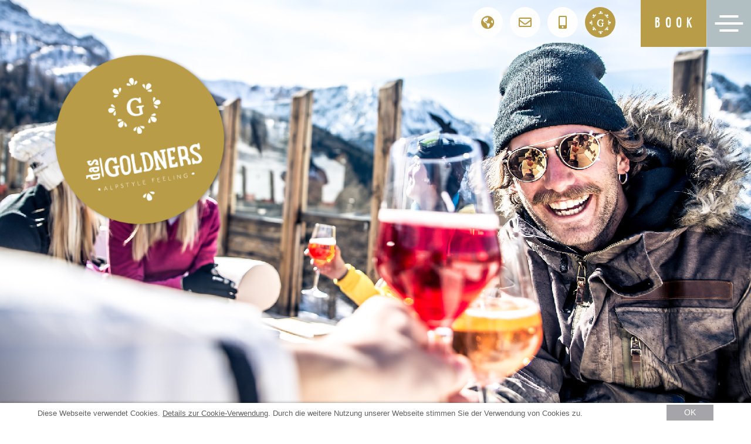

--- FILE ---
content_type: text/html; charset=UTF-8
request_url: https://www.goldners.at/de/kulinarik-party.html
body_size: 6075
content:
<!DOCTYPE html>
<html xmlns="http://www.w3.org/1999/xhtml" lang="de" xml:lang="de">
<head>
    <base href="https://www.goldners.at/" />
    <meta http-equiv="Content-Type" content="text/html; charset=UTF-8" />
    <title>Kulinarik & Party, Goldners Flachau</title>
    <meta name="description" content="Essen, Trinken & Feiern in Flachau ➭ Die besten Locations dafür ➭ Hofstadl und Herzerlalm ➭ Einkehrschwung, Abtanzen und geniale Stimmung!" />
	
    <link href="css/responsive.css" rel="stylesheet" type="text/css" />
    <link href="css/style.css" rel="stylesheet" type="text/css" />
    <link href="css/content.css" rel="stylesheet" type="text/css" />
	<link href="css/animate.css" rel="stylesheet" type="text/css" />
    <!--<link rel="stylesheet" href="https://maxcdn.bootstrapcdn.com/font-awesome/4.7.0/css/font-awesome.min.css"/>-->
    <link rel="stylesheet" href="https://use.fontawesome.com/releases/v5.7.0/css/all.css" integrity="sha384-lZN37f5QGtY3VHgisS14W3ExzMWZxybE1SJSEsQp9S+oqd12jhcu+A56Ebc1zFSJ" crossorigin="anonymous" />
    <link href="https://fonts.googleapis.com/css?family=Ubuntu:300,400,700%7CTitillium+Web:400,700" rel="stylesheet" />

    <meta name="viewport" content="initial-scale=1,maximum-scale=3.0,minimum-scale=0.5 user-scalable=yes,width=device-width" />
    <meta name="apple-mobile-web-app-capable" content="yes" />
    <meta name="apple-mobile-web-app-status-bar-style" content="default" />
	
<link rel="apple-touch-icon" sizes="152x152" href="/fav/apple-touch-icon.png"/>
<link rel="icon" type="image/png" sizes="32x32" href="/fav/favicon-32x32.png"/>
<link rel="icon" type="image/png" sizes="16x16" href="/fav/favicon-16x16.png"/>
<link rel="manifest" href="/fav/site.webmanifest"/>
<meta name="msapplication-TileColor" content="#da532c"/>
<meta name="theme-color" content="#ffffff"/>


<meta name="geo.region" content="AT-5" />
<meta name="geo.placename" content="Flachau" />
<meta name="geo.position" content="47.344665;13.388891" />
<meta name="ICBM" content="47.344665, 13.388891" />
<meta property="og:title" content="Kulinarik & Party" />
<meta property="og:type" content="website" />
<meta property="og:url" content="https://www.goldners.at/de/kulinarik-party.html" />
<meta property="og:description" content="Essen, Trinken & Feiern in Flachau ➭ Die besten Locations dafür ➭ Hofstadl und Herzerlalm ➭ Einkehrschwung, Abtanzen und geniale Stimmung!" />
<meta property="og:image" content="https://www.goldners.at/assets/images/heads/kulinarik-party.jpg" />
<meta property="og:locale" content="de_DE" />
<link rel="canonical" href="https://www.goldners.at/de/kulinarik-party.html" />

</head>
<body>
    <div class="page_c">
		<div class="as_map_c">
    <div id="as_map" class="as_map">
         <div class="as_map_i">
               <ul>
                    <li><a tabindex="1" accesskey="0" href="https://www.goldners.at/" title="Zur Startseite"><span>0</span> Startseite</a></li>
                    <li><span tabindex="2" role="link" onclick="$('#menu_btn').trigger('click'); focusToElement($('#menu').find('> .menu > .menu_col:first-child > ul:first-child > li:first-child > ul > li:first-child > a'));"><span>1</span> Navigation</span></li>
                    <li><a tabindex="3" accesskey="2" href="de/kulinarik-party.html#inhalt" title="Zum Seiteninhalt"><span>2</span> Inhalt</a></li>
                    <li><a tabindex="4" accesskey="3" href="de/urlaub-flachau/service-kontakt.html#inhalt" title="Zur Kontaktseite"><span>3</span> Kontakt</a></li>
                    <li><a tabindex="5" href="de/sitemap.html#inhalt" accesskey="4" title="Zur Seiten&uuml;bersicht"><span>4</span> Sitemap</a></li>
               </ul>
          </div>
     </div>
</div>
        <header class="head_c">
            <div id="h_top_c" class="h_top_c">
	<!--<a href="#storno" title="Covid-19 Stornobedingungen" class="h_covid_btn"><span>Storno&#13;&#10;Covid-19</span></a>-->
	<div class="h_lang_c">
		<div id="h_lang_button" class="h_button h_lang">
			<span class="fas fa-globe-americas"></span>
			<span class="offscreen">Sprache</span>
		</div>
		

		<div class="h_lang_inner">
		
			<!--Google Translate-->
			<div class="h_googletrans_c">
				<div id="google_translate_element" class="h_google_tr"></div>
				<script>
					function googleTranslateElementInit()
					{
						new google.translate.TranslateElement({
						pageLanguage: 'de',
						layout: google.translate.TranslateElement.InlineLayout.SIMPLE
						}, 'google_translate_element');
					}
				</script>
				<script src="//translate.google.com/translate_a/element.js?cb=googleTranslateElementInit"></script>
			</div>
		</div>
	</div>
	
	<a href="mailto:info@hofstadl.at" title="E-Mail senden an Goldners" class="h_button h_email"><span class="far fa-envelope"></span><span class="offscreen">E-Mail senden</span></a>
	<a href="tel:0043645734121" title="Anruf bei Goldners" class="h_button h_phone"><span class="fas fa-mobile-alt"></span><span class="offscreen">Telefon</span></a>
	<a href="https://www.goldners.at/" title="Link zur Startseite" class="h_button h_home"><img src="img/icons/SVG/goldners-icon.svg" alt="Goldners" class="svg"/><span class="offscreen">Startseite öffnen</span></a>
	<div id="h_more_about_us_btn" class="h_more_about_us_btn">
		<span class="h_text">MEHR VON UNS</span>
		<span class="icon_c">
			<span class="one"></span>
			<span class="two"></span>
		</span>
	</div>
	<div id="h_more_about_us_container" class="h_more_about_us_container">
		<div id="h_more_about_us_c" class="h_more_about_us_c">
			<div class="h_more_about_center">
				<a href="de/home/das-goldners.html" class="h_hotel_box goldners">
					<div class="h_hotel_box_logo_c">
						<img src="img/logos/SVG/dasgoldners.svg" alt="Das Goldners in Flachau" />
					</div>
					<div class="h_hotel_box_img_c">
						<img src="img/hotels/dasgoldners370x276.jpg" alt="Das Goldners in Flachau" />
						<img class="arr_right" src="img/icons/SVG/arrow-slide-right-white.svg" alt="arrow right"/>
					</div>
				</a>
				<a href="de/home/stadlhof-bb.html" class="h_hotel_box stadlhof">
					<div class="h_hotel_box_logo_c">
						<img src="img/logos/SVG/stadlhof.svg" alt="Stadlhof Bed & Breakfast" />
					</div>
					<div class="h_hotel_box_img_c">
						<img src="img/hotels/stadlhof-370x276.jpg" alt="Stadlhof Bed & Breakfast" />
						<img class="arr_right" src="img/icons/SVG/arrow-slide-right-white.svg" alt="arrow right"/>
					</div>
				</a>
				<a href="de/home/appartements-oberhof.html" class="h_hotel_box oberhof">
					<div class="h_hotel_box_logo_c">
						<img src="img/logos/SVG/oberhof-apartements.svg" alt="Oberhof Apartements in Flachau" />
					</div>
					<div class="h_hotel_box_img_c">
						<img src="img/hotels/oberhof-apartement-370x276.jpg" alt="Oberhof Appartements in Flachau" />
						<img class="arr_right" src="img/icons/SVG/arrow-slide-right-white.svg" alt="arrow right"/>
					</div>
				</a>
				<a href="de/kulinarik-party.html" class="h_hotel_box hofstadl">
					<div class="h_hotel_box_logo_c">
						<img src="img/logos/SVG/hofstadl.svg" alt="Après Ski Tempel - Hofstadl in Flachau" />
					</div>
					<div class="h_hotel_box_img_c">
						<img src="img/hotels/hofstadl-370x276.jpg" alt="Hofstadl in Flachau" />
						<img class="arr_right" src="img/icons/SVG/arrow-slide-right-white.svg" alt="arrow right"/>
					</div>
				</a>
				<a href="de/home/feriendorf-oberhof.html" class="h_hotel_box oberhof_ferien">
					<div class="h_hotel_box_logo_c">
						<img src="img/logos/SVG/oberhof-feriendorf.svg" alt="Feriendorf Oberhof - Chalets in Flachau" />
					</div>
					<div class="h_hotel_box_img_c">
						<img src="img/hotels/feriendorf-370x276.jpg" alt="Feriendorf Oberhof - Chalets in Flachau" />
						<img class="arr_right" src="img/icons/SVG/arrow-slide-right-white.svg" alt="arrow right"/>
					</div>
				</a>
				<a href="de/home/fuerstenchalet.html" class="h_hotel_box fuersten">
					<div class="h_hotel_box_logo_c">
						<img src="img/logos/SVG/fuerstenchalet.svg" alt="Fürstenchalet in Flachau" />
					</div>
					<div class="h_hotel_box_img_c">
						<img src="img/hotels/fuestenchalet-370x276.jpg" alt="Fürstenchalet in Flachau" />
						<img class="arr_right" src="img/icons/SVG/arrow-slide-right-white.svg" alt="arrow right"/>
					</div>
				</a>
				<a href="de/kulinarik-party.html" class="h_hotel_box herzerl">
					<div class="h_hotel_box_logo_c">
						<img src="img/logos/SVG/herzerlalm.svg" alt="Herzerl Alm Après Ski" />
					</div>
					<div class="h_hotel_box_img_c">
						<img src="img/hotels/herzerlalm-370x276.jpg" alt="Herzerl Alm Après Ski" />
						<img class="arr_right" src="img/icons/SVG/arrow-slide-right-white.svg" alt="arrow right"/>
					</div>
				</a>
			</div>
		</div>
	</div>
	<div class="h_top_fixed_c">
		<a href="de/urlaub-flachau/service-kontakt/anfrage.html#inhalt" title="Anfrage an Goldners senden" class="h_book_btn"><span>Book</span></a>
		<div id="menu_btn" class="menu_btn">
			<div class="one"></div>
			<div class="two"></div>
			<div class="three"></div>
		</div>
	</div>
	<!--Menu-->
	<nav id="menu" class="h_menu_c">
		<div class="menu" ><div class="menu_col"><ul><li class="top_link link_down"><a href="https://www.goldners.at/"  title="Living & Feeling" ><div class="menu_img_c">
												<img src="img/logos/SVG/goldners-serifen.svg" alt="Goldners Serifen">
												<img src="img/icons/SVG/menue-icons-01.svg" alt="Goldner icons">
											</div><span>Living & Feeling</span></a><ul><li class="link_down"><a href="https://www.goldners.at/de/home/das-goldners.html"  title="Hotel direkt an der Skipiste" ><span>Das Goldners</span></a><ul><li><a href="https://www.goldners.at/de/home/das-goldners/ausstattung.html"  title="Ausstattung" ><span>Ausstattung</span></a></li><li><a href="https://www.goldners.at/de/home/das-goldners/zimmer-appartements-preise.html"  title="Zimmer, Appartements & Preise" ><span>Zimmer, Appartements & Preise</span></a></li><li><a href="https://www.goldners.at/de/home/das-goldners/anfrage.html"  title="Unverbindliche Anfrage" ><span>Anfrage</span></a></li><li><a href="https://www.goldners.at/de/home/das-goldners/lage-anreise.html"  title="Lage & Anreise" ><span>Lage & Anreise</span></a></li><li class="last"><a href="tour/index.html" title="Virtuelle Tour" target="_blank" ><span>Virtuelle Tour</span></a></li></ul></li><li><a href="https://www.goldners.at/de/home/herzerl-chalet.html"  title="Herzerl-Chalet" ><span>Herzerl-Chalet</span></a></li><li class="link_down"><a href="https://www.goldners.at/de/home/appartements-oberhof.html"  title="Appartements Oberhof" ><span>Appartements Oberhof</span></a><ul><li><a href="https://www.goldners.at/de/home/appartements-oberhof/ausstattung-preise.html"  title="Oberhof Ausstattung & Preise" ><span>Ausstattung & Preise</span></a></li><li><a href="https://www.goldners.at/de/home/appartements-oberhof/anfrage.html"  title="Unverbindliche Anfrage" ><span>Anfrage</span></a></li><li class="last"><a href="https://www.goldners.at/de/home/appartements-oberhof/lage-anreise.html"  title="Lage & Anreise, Appartements Oberhof" ><span>Lage & Anreise</span></a></li></ul></li><li><a href="https://www.stadlhof-flachau.at" title="Stadlhof B&B" target="_blank" ><span>Stadlhof B&B</span></a></li><li class="link_down"><a href="https://www.goldners.at/de/home/feriendorf-oberhof.html"  title="Feriendorf Oberhof" ><span>Feriendorf Oberhof</span></a><ul><li><a href="https://www.goldners.at/de/home/feriendorf-oberhof/chalets-preise.html"  title="Chalets & Preise" ><span>Chalets & Preise</span></a></li><li><a href="https://www.goldners.at/de/home/feriendorf-oberhof/anfrage.html"  title="Unverbindliche Anfrage" ><span>Anfrage</span></a></li><li class="last"><a href="https://www.goldners.at/de/home/feriendorf-oberhof/lage-anreise.html"  title="Lage & Anreise, Feriendorf Oberhof" ><span>Lage & Anreise</span></a></li></ul></li><li class="link_down last"><a href="https://www.goldners.at/de/home/fuerstenchalet.html"  title="Fürstenchalet" ><span>Fürstenchalet</span></a><ul><li><a href="https://www.goldners.at/de/home/fuerstenchalet/ausstattung-preise.html"  title="Ausstattung & Preise, Fürstenchalet" ><span>Ausstattung & Preise</span></a></li><li><a href="https://www.goldners.at/de/home/fuerstenchalet/anfrage.html"  title="Unverbindliche Anfrage" ><span>Anfrage</span></a></li><li class="last"><a href="https://www.goldners.at/de/home/fuerstenchalet/lage-anreise.html"  title="Lage & Anreise, Fürstenchalet" ><span>Lage & Anreise</span></a></li></ul></li></ul></li></ul></div><div class="menu_col"><ul><li class="top_link current_link link_down current_path"><a href="https://www.goldners.at/de/kulinarik-party.html"  title="Kulinarik & Party" aria-describedby="as_menu_current_path"><div class="menu_img_c">
												<img src="img/logos/SVG/goldners-serifen.svg" alt="Goldners Serifen">
												<img src="img/icons/SVG/menue-icons-02.svg" alt="Goldner icons">
											</div><span>Kulinarik & Party</span></a><ul><li><a href="http://www.hofstadl.at" title="Hofstadl Après Ski" target="_blank" ><span>Hofstadl</span></a></li><li class="last"><a href="http://www.herzerlalm.at/" title="Herzerl Alm" target="_blank" ><span>Herzerl Alm</span></a></li></ul></li></ul><ul><li class="top_link link_down last"><a href="https://www.goldners.at/de/urlaub-flachau.html"  title="Urlaub in Flachau" ><div class="menu_img_c">
												<img src="img/logos/SVG/goldners-serifen.svg" alt="Goldners Serifen">
												<img src="img/icons/SVG/menue-icons-03.svg" alt="Goldner icons">
											</div><span>In Flachau</span></a><ul><li class="link_down"><a href="https://www.goldners.at/de/urlaub-flachau/winterurlaub.html"  title="Winterurlaub" ><span>Winter</span></a><ul><li><a href="https://www.goldners.at/de/urlaub-flachau/winterurlaub/skifahren.html"  title="Skifahren im Snow Space Salzburg" ><span>Skifahren</span></a></li><li class="last"><a href="https://www.goldners.at/de/urlaub-flachau/winterurlaub/winteraktivitaeten-flachau.html"  title="Winteraktivitäten" ><span>Winteraktivitäten</span></a></li></ul></li><li class="link_down"><a href="https://www.goldners.at/de/urlaub-flachau/sommer.html"  title="Sommerurlaub" ><span>Sommer</span></a><ul><li><a href="https://www.goldners.at/de/urlaub-flachau/sommer/wanderurlaub.html"  title="Wanderurlaub" ><span>Wandern</span></a></li><li><a href="https://www.goldners.at/de/urlaub-flachau/sommer/stoneman-taurista.html"  title="Stoneman Taurista" ><span>Stoneman Taurista</span></a></li><li class="last"><a href="https://www.goldners.at/de/urlaub-flachau/sommer/sommeraktivitaeten-flachau.html"  title="Sommeraktivitäten" ><span>Sommeraktivitäten</span></a></li></ul></li><li class="link_down last"><a href="https://www.goldners.at/de/urlaub-flachau/service-kontakt.html"  title="Service & Kontakt" ><span>Service & Kontakt</span></a><ul><li><a href="https://www.goldners.at/de/urlaub-flachau/service-kontakt/anfrage.html"  title="Anfrage" ><span>Anfrage</span></a></li><li><a href="https://www.goldners.at/de/urlaub-flachau/service-kontakt/anreise.html"  title="Anreise zu uns" ><span>Anreise</span></a></li><li><a href="https://www.goldners.at/de/urlaub-flachau/service-kontakt/wetter.html"  title="Urlaubswetter Flachau" ><span>Wetter</span></a></li><li><a href="https://www.flachau.com/de/gaudiplaner/aktivitaeten-buchen/aktivplaner.html" title="Aktivplaner" target="_blank" ><span>Aktivplaner</span></a></li><li class="last"><a href="https://www.goldners.at/de/urlaub-flachau/service-kontakt/urlaubsplaner.html"  title="Ausflugsziele & Sehenswürdigkeiten" ><span>Urlaubsplaner</span></a></li></ul></li></ul></li></ul></div></div>
		<div class="mob_menu closed" id="mobile_menu_layer">
			<div class="menu_acc"><div class="menu_acc_title top_link link_down">
								<a href="https://www.goldners.at/"  title="Living & Feeling" >
									<div class="menu_img_c"><img src="img/logos/SVG/goldners-serifen.svg" alt="caret down"></div>
									<span>Living & Feeling</span>
								</a>
								<span class="icon_c">
									<span class="one"></span>
									<span class="two"></span>
								</span>
							</div><ul class="menu_acc_inner"><li class="link_down"><a href="https://www.goldners.at/de/home/das-goldners.html"  title="Hotel direkt an der Skipiste" ><span>Das Goldners</span></a><ul><li><a href="https://www.goldners.at/de/home/das-goldners/ausstattung.html"  title="Ausstattung" ><span>Ausstattung</span></a></li><li><a href="https://www.goldners.at/de/home/das-goldners/zimmer-appartements-preise.html"  title="Zimmer, Appartements & Preise" ><span>Zimmer, Appartements & Preise</span></a></li><li><a href="https://www.goldners.at/de/home/das-goldners/anfrage.html"  title="Unverbindliche Anfrage" ><span>Anfrage</span></a></li><li><a href="https://www.goldners.at/de/home/das-goldners/lage-anreise.html"  title="Lage & Anreise" ><span>Lage & Anreise</span></a></li><li class="last"><a href="tour/index.html" title="Virtuelle Tour" target="_blank" ><span>Virtuelle Tour</span></a></li></ul></li><li><a href="https://www.goldners.at/de/home/herzerl-chalet.html"  title="Herzerl-Chalet" ><span>Herzerl-Chalet</span></a></li><li class="link_down"><a href="https://www.goldners.at/de/home/appartements-oberhof.html"  title="Appartements Oberhof" ><span>Appartements Oberhof</span></a><ul><li><a href="https://www.goldners.at/de/home/appartements-oberhof/ausstattung-preise.html"  title="Oberhof Ausstattung & Preise" ><span>Ausstattung & Preise</span></a></li><li><a href="https://www.goldners.at/de/home/appartements-oberhof/anfrage.html"  title="Unverbindliche Anfrage" ><span>Anfrage</span></a></li><li class="last"><a href="https://www.goldners.at/de/home/appartements-oberhof/lage-anreise.html"  title="Lage & Anreise, Appartements Oberhof" ><span>Lage & Anreise</span></a></li></ul></li><li><a href="https://www.stadlhof-flachau.at" title="Stadlhof B&B" target="_blank" ><span>Stadlhof B&B</span></a></li><li class="link_down"><a href="https://www.goldners.at/de/home/feriendorf-oberhof.html"  title="Feriendorf Oberhof" ><span>Feriendorf Oberhof</span></a><ul><li><a href="https://www.goldners.at/de/home/feriendorf-oberhof/chalets-preise.html"  title="Chalets & Preise" ><span>Chalets & Preise</span></a></li><li><a href="https://www.goldners.at/de/home/feriendorf-oberhof/anfrage.html"  title="Unverbindliche Anfrage" ><span>Anfrage</span></a></li><li class="last"><a href="https://www.goldners.at/de/home/feriendorf-oberhof/lage-anreise.html"  title="Lage & Anreise, Feriendorf Oberhof" ><span>Lage & Anreise</span></a></li></ul></li><li class="link_down last"><a href="https://www.goldners.at/de/home/fuerstenchalet.html"  title="Fürstenchalet" ><span>Fürstenchalet</span></a><ul><li><a href="https://www.goldners.at/de/home/fuerstenchalet/ausstattung-preise.html"  title="Ausstattung & Preise, Fürstenchalet" ><span>Ausstattung & Preise</span></a></li><li><a href="https://www.goldners.at/de/home/fuerstenchalet/anfrage.html"  title="Unverbindliche Anfrage" ><span>Anfrage</span></a></li><li class="last"><a href="https://www.goldners.at/de/home/fuerstenchalet/lage-anreise.html"  title="Lage & Anreise, Fürstenchalet" ><span>Lage & Anreise</span></a></li></ul></li></ul></div><div class="menu_acc opened"><div class="menu_acc_title top_link current_link link_down current_path">
								<a href="https://www.goldners.at/de/kulinarik-party.html"  title="Kulinarik & Party" aria-describedby="as_menu_current_path">
									<div class="menu_img_c"><img src="img/logos/SVG/goldners-serifen.svg" alt="caret down"></div>
									<span>Kulinarik & Party</span>
								</a>
								<span class="icon_c">
									<span class="one"></span>
									<span class="two"></span>
								</span>
							</div><ul class="menu_acc_inner"><li><a href="http://www.hofstadl.at" title="Hofstadl Après Ski" target="_blank" ><span>Hofstadl</span></a></li><li class="last"><a href="http://www.herzerlalm.at/" title="Herzerl Alm" target="_blank" ><span>Herzerl Alm</span></a></li></ul></div><div class="menu_acc"><div class="menu_acc_title top_link link_down last">
								<a href="https://www.goldners.at/de/urlaub-flachau.html"  title="Urlaub in Flachau" >
									<div class="menu_img_c"><img src="img/logos/SVG/goldners-serifen.svg" alt="caret down"></div>
									<span>In Flachau</span>
								</a>
								<span class="icon_c">
									<span class="one"></span>
									<span class="two"></span>
								</span>
							</div><ul class="menu_acc_inner"><li class="link_down"><a href="https://www.goldners.at/de/urlaub-flachau/winterurlaub.html"  title="Winterurlaub" ><span>Winter</span></a><ul><li><a href="https://www.goldners.at/de/urlaub-flachau/winterurlaub/skifahren.html"  title="Skifahren im Snow Space Salzburg" ><span>Skifahren</span></a></li><li class="last"><a href="https://www.goldners.at/de/urlaub-flachau/winterurlaub/winteraktivitaeten-flachau.html"  title="Winteraktivitäten" ><span>Winteraktivitäten</span></a></li></ul></li><li class="link_down"><a href="https://www.goldners.at/de/urlaub-flachau/sommer.html"  title="Sommerurlaub" ><span>Sommer</span></a><ul><li><a href="https://www.goldners.at/de/urlaub-flachau/sommer/wanderurlaub.html"  title="Wanderurlaub" ><span>Wandern</span></a></li><li><a href="https://www.goldners.at/de/urlaub-flachau/sommer/stoneman-taurista.html"  title="Stoneman Taurista" ><span>Stoneman Taurista</span></a></li><li class="last"><a href="https://www.goldners.at/de/urlaub-flachau/sommer/sommeraktivitaeten-flachau.html"  title="Sommeraktivitäten" ><span>Sommeraktivitäten</span></a></li></ul></li><li class="link_down last"><a href="https://www.goldners.at/de/urlaub-flachau/service-kontakt.html"  title="Service & Kontakt" ><span>Service & Kontakt</span></a><ul><li><a href="https://www.goldners.at/de/urlaub-flachau/service-kontakt/anfrage.html"  title="Anfrage" ><span>Anfrage</span></a></li><li><a href="https://www.goldners.at/de/urlaub-flachau/service-kontakt/anreise.html"  title="Anreise zu uns" ><span>Anreise</span></a></li><li><a href="https://www.goldners.at/de/urlaub-flachau/service-kontakt/wetter.html"  title="Urlaubswetter Flachau" ><span>Wetter</span></a></li><li><a href="https://www.flachau.com/de/gaudiplaner/aktivitaeten-buchen/aktivplaner.html" title="Aktivplaner" target="_blank" ><span>Aktivplaner</span></a></li><li class="last"><a href="https://www.goldners.at/de/urlaub-flachau/service-kontakt/urlaubsplaner.html"  title="Ausflugsziele & Sehenswürdigkeiten" ><span>Urlaubsplaner</span></a></li></ul></li></ul></div>
			<div class="menu_links_c">
				<a href="de/urlaub-flachau/service-kontakt/aktivplaner.html#inhalt" title="Zum Aktivplaner" class="ml_aktivplaner"><img src="img/icons/SVG/aktivplaner.svg" alt="Aktivplaner" /></a>
				<a href="de/urlaub-flachau/service-kontakt/wetter.html#inhalt" title="Zum aktuellen Wetter in Flachau" class="ml_wetter"><img src="img/icons/SVG/wetter.svg" alt="Wetter Flachau" /></a>
				<a href="de/urlaub-flachau/service-kontakt/urlaubsplaner.html#inhalt" title="Zum Urlaubsplaner" class="ml_urlaubsplaner"><img src="img/icons/SVG/urlaubsplaner_1.svg" alt="Urlaubsplaner" /></a>
				<!--<a href="de/home/stadlhof-bb.html" class="ml_instagram"><img src="img/icons/SVG/instagram.svg" alt="instagram" /></a>-->
				<a href="https://www.facebook.com/hofstadl.flachau/" title="Link zur Goldners-Facebookseite (öffnet in neuem Fenster)" target="_blank" class="ml_facebook"><img src="img/icons/SVG/facebook.svg" alt="Facebook" /></a>
			</div>
		</div>
	</nav>
</div>
			<a href="https://www.goldners.at/" class="h_logo_c new_svg" title="Appartements & Zimmer im Goldners, Flachau"><!--<img src="img/logos/goldners_logo.png" alt="Goldners" />-->
	<img class="icon" src="img/icons/SVG/goldners-icon-white.svg" alt="Icon Goldners"/>
	<img class="logo" src="img/logos/SVG/dasgoldners-white.svg" alt="Icon Goldners"/>
	<span class="offscreen">Goldners Logo</span></a>

        </header>

        <!--Header Image-->
        <div class="header_image_c">
            <div class="header_image">
		<script>
			var headImage = "assets/images/heads/kulinarik-party.jpg";
		</script>
		<img id="headImageImg" src="assets/images/heads/kulinarik-party.jpg" alt="Party, Stimmung und gutes Essen in Flachau" />
	</div>
        </div>

        <div id="main_c" class="main_c">

            <main class="main">
                <a id="inhalt" class="mcontent"></a>
                <div class="content">
                    <div class="art_element art_text text_align_center cols_twelve spl spr  "  data-anim="no anim" data-anim-type="all-in">
    <div class="art_element_c">
    	<div class="art_headline"><h1 tabindex="0"><span>Kulinarik &amp; Party in Flachau</span></h1></div><div class="art_headline sub"><h2 tabindex="0"><span>GOOD TIMES BY GOLDNERS </span></h2></div>    	<div class="art_inner">
    		Wir lieben Party, wir lieben Après-Ski und wir lieben gutes Essen! <br />An zwei Locations zentral in Flachau könnt ihr den Skitag perfekt ausklingen lassen. Der Hofstadl und die Herzerl Alm sind beides absolute Must-Sees während eurem Winterurlaub im Salzburger Land. Tanzt zur Musik und freut euch über tolle Stimmung! Kulinarisch verwöhnen wir euch mit hausgemachtem und österreichischen Klassikern.
    	</div>
    </div>
</div><div class="art_element art_group  cols_twelve   art_disp_all otitle anything_slider" data-anim="no anim" data-anim-type="all-in">
    <div class="art_element_c">
    	        <div class="art_inner">
        <div class="anything_sl_c"><div class="art_element art_texti  cols_twelve spl spr   image_right"  data-anim="no anim" data-anim-type="all-in">
    <div class="art_element_c">
        <div class="dv_image_right"><div class="dv_image_c" style="background-image:url(assets/images/startseite-betriebe/zimmer-appartements-klein.jpg)"><img src="assets/images/startseite-betriebe/zimmer-appartements-klein.jpg" data-src="assets/images/startseite-betriebe/zimmer-appartements-klein.jpg" alt="Hofstadl in Flachau" width="550"/></div></div>        <div class="art_texti_cont">
            <div class="art_texti_cont_c">
        	<div class="art_headline"><h5 tabindex="0"><span>HOFSTADL</span></h5></div><div class="art_headline sub"><h3 tabindex="0"><span>DER NR.1 APR&Egrave;S-SKI TEMPEL IN FLACHAU - LEGEND&Auml;RE STIMMUNG GARANTIERT!</span></h3></div>        	<div class="art_inner">
                                                                                                                                                                                              
        		

                <div class="art_texti_btn"><a href="de/kulinarik-party/unbenannter-web-link.html" title="Zum Hofstadl in Flachau (öffnet in neuem Fenster)" target="_blank" rel="noopener"  role="button"><span>HOFSTADL ENTDECKEN</span></a></div>    	    </div>
        </div>
	</div>
</div>
</div><div class="art_element art_texti  cols_twelve spl spr   image_left"  data-anim="no anim" data-anim-type="all-in">
    <div class="art_element_c">
        <div class="dv_image_left"><div class="dv_image_c" style="background-image:url(assets/images/startseite-betriebe/herzerlalm-klein.jpg)"><img src="assets/images/startseite-betriebe/herzerlalm-klein.jpg" data-src="assets/images/startseite-betriebe/herzerlalm-klein.jpg" alt="Herzerlalm in Flachau" width="550"/></div></div>        <div class="art_texti_cont">
            <div class="art_texti_cont_c">
        	<div class="art_headline"><h5 tabindex="0"><span>HERZERL ALM</span></h5></div><div class="art_headline sub"><h3 tabindex="0"><span>WIR FREUEN UNS VON HERZEN AUF EUREN BESUCH BEI UNS IN FLACHAU.</span></h3></div>        	<div class="art_inner">
                                                                                                                                                                                              
        		

                <div class="art_texti_btn"><a href="de/kulinarik-party/unbenannter-web-link1.html" title="Zur Herzerl Alm in Flachau (öffnet in neuem Fenster)" target="_blank" rel="noopener"  role="button"><span>HERZERLALM ENTDECKEN</span></a></div>    	    </div>
        </div>
	</div>
</div>
</div></div>    </div>
    </div>
</div>
                </div>
            </main>

        </div>

        <footer class="footer_c">
            <a href="https://www.goldners.at/" class="f_homep_link" title="Hotel Das Goldners in Flachau"><img src="img/icons/SVG/goldners-icon.svg" alt="Das Goldners Hotel Flachau" class="svg"/></a>
<div class="footer_center">
	<a href="de/home/das-goldners.html" class="f_logo_c" title="Das Goldners Hotel in Flachau">
		<img class="fl_1" src="img/icons/SVG/goldners-icon-white.svg" alt="Icon Goldners">
		<img class="fl_2" src="img/logos/SVG/dasgoldners-white.svg" alt="Das Goldners Hotel Flachau" />
	</a>
	<div class="f_contact">
		<div class="f_line">
			<span>DAS GOLDNERS</span>
			<span>HOFGASSE 103</span>
			<span>5542 FLACHAU </span>
		</div>
		<div class="f_line">
			<a href="mailto:info@hofstadl.at" title="E-Mail an Das Goldners senden">info@hofstadl.at</a>
			<a href="tel:0043645734121" title="Das Goldners anrufen">+43 (0) 6457 / 34 121</a>
		</div>
	</div>
	<div class="f_link_c">
		  <a href="de/urlaub-flachau/service-kontakt/aktivplaner.html" class="f_aktivplaner" title="Link zum Aktivplaner">
				<img src="img/icons/SVG/aktivplaner.svg" class="svg" alt="Aktivplaner" />
				<span>Aktivplaner</span>
			</a>
			<a href="de/urlaub-flachau/service-kontakt/wetter.html" class="f_wetter" title="Link zum aktuellen Wetter">
				<img src="img/icons/SVG/wetter.svg" class="svg" alt="Aktuelles Wetter in Flachau" />
				<span>Wetter</span>
			</a>
			<a href="de/urlaub-flachau/service-kontakt/urlaubsplaner.html" class="f_urlaubsplaner" title="Link zum Urlaubsplaner">
				<img src="img/icons/SVG/urlaubsplaner_1.svg" alt="Urlaubsplaner" class="svg"/>
				<span>Urlaubsplaner</span>
			</a>
			<a href="https://www.instagram.com/goldners_vacation/?hl=de" target="_blank" class="f_instagram" title="Link zur Goldners-Instagram Seite (öffnet in neuem Fenster)">
				<img src="img/icons/SVG/instagram.svg" alt="instagramm" class="svg"/>
			</a>
			<a href="https://www.facebook.com/GoldnersVacation/" target="_blank" class="f_facebook" title="Link zur Goldners-Facebook Seite (öffnet in neuem Fenster)">
				<img src="img/icons/SVG/facebook.svg" alt="facebook" class="svg"/>
			</a>

	</div>
</div>
<div class="f_impressum">
	 <a href="de/impressum.html#inhalt" title="Das Goldners Flachau Impressum">Impressum</a>
        <a href="de/sitemap.html#inhalt" title="Seitenübersich Das Goldners" lang="en" xml:lang="en">Sitemap</a>
        <a href="de/datenschutz.html#inhalt" title="Datenschutzerklärung der Oberhof GmbH">Datenschutz</a>
<a href="de/impressum.html#algo" title="Webdesign & Umsetzung Werbeagentur Algo"><span lang="en" xml:lang="en">Made by</span><img src="img/logos/SVG/algo.svg" alt="Werbeagentur Algo"></a>
</div>
        </footer>
		<div class="as_helper" tabindex="-1" aria-disabled="true">
	<p id="as_hs_desc_dot">Die Beschreibung des n&auml;chsten Bildes ist:<span></span></p>
	<p id="as_header">Der Kopfbereich</p>
	<p id="as_footer">Der Fu&szlig;bereich</p>
	
	<p id="as_hs_desc_navleft">Titel des vorigen Bildes<span></span></p>
	<p id="as_hs_desc_navright">Titel des n&auml;chsten Bildes<span></span></p>
	<div id="as_hs_desc_dot_c"></div>
	
	<p id="as_reader"></p>
	<p id="as_menu_current">Sie befinden sich in diesem Dokument</p>
	<p id="as_menu_current_path">Sie befinden sich auf einer Unterseite dieses Links</p>
	<p id="as_areaopen">Zum &Ouml;ffnen weiterer Men&uuml;punkte hier klicken</p>
</div>
    </div>
	<script>var indicate_site_ids = indicate_site_ids || []; indicate_site_ids.push(101173415);</script>
<script async src="//in.algo.at/js"></script>

    <div class="rscale"></div>
	
	    <script src="js/jquery-current.js"></script>
	<script src="js/imagesloaded.js"></script> 
	<script src="js/viewportchecker.js"></script> 
    <script src="js/jquery-ui-current.js"></script>
    <script src="js/highslide.de.js"></script>
    <script src="js/responsive.js"></script>
    <script src="js/scripts.js"></script>
	<script src="//cookies.algo.at/de.js?v=2" defer="defer"></script>
	<script src="//cdnjs.cloudflare.com/ajax/libs/jquery.imagesloaded/2.1.0/jquery.imagesloaded.min.js"></script>
	<script src="js/jquery-imagefill.js"></script>
	<script>$('.header_image').imagefill();</script>
</body>
</html>

--- FILE ---
content_type: text/css
request_url: https://www.goldners.at/css/responsive.css
body_size: 8176
content:
@charset "UTF-8";
/***********************
    Desktop Spaces
***********************/
/***********************
    Tablet Spaces
***********************/
/***********************
    Mobile Spaces
***********************/
/* ****************************************************
General
**************************************************** */
/*
IPhone Querformat font-size bug
*/
html {
  -webkit-text-size-adjust: 100% !important; }

body {
  margin: 0;
  padding: 0;
  padding: 0;
  word-wrap: break-word; }

a img {
  border: 0px solid; }

.boxm {
  box-sizing: border-box; }

.content p {
  width: 100%;
  margin: 0;
  padding: 0; }

.resp {
  width: 100%; }

.rscale {
  width: 0px; }

/* ****************************************************
Header image slider
**************************************************** */
.header_image .hi_slide {
  width: 100%;
  height: 100%;
  left: 0 !important;
  top: 0 !important;
  position: absolute !important; }

.header_image .hi_slide img {
  min-height: 100%;
  min-width: 100%;
  height: auto;
  width: auto;
  position: absolute;
  top: 50%;
  left: -100%;
  right: -100%;
  margin: auto;
  z-index: 1;
  transform: translateY(-50%);
  -webkit-transform: translateY(-50%); }

.header_image .slick-arrow {
  width: 40px;
  height: 40px;
  position: absolute;
  top: 50%;
  transform: translateY(-50%);
  font-size: 0;
  background: none;
  border: none;
  z-index: 9999; }

.header_image .slick-arrow.slick-prev {
  left: 20px; }

.header_image .slick-arrow.slick-next {
  right: 20px; }

.header_image .slick-arrow:before {
  position: absolute;
  top: 50%;
  left: 50%;
  transform: translate(-50%, -50%);
  cursor: pointer;
  font: 400 58px/50% FontAwesome;
  color: #fff;
  text-shadow: 0 0 10px #444; }

.header_image .slick-arrow.slick-prev:before {
  content: '\f053'; }

.header_image .slick-arrow.slick-next:before {
  content: '\f054'; }

.header_image .slick-dots {
  width: auto;
  max-width: 400px;
  position: absolute;
  left: 50%;
  bottom: 20px;
  z-index: 9999;
  margin: 0;
  padding: 0;
  transform: translateX(-50%);
  display: flex;
  justify-content: center;
  align-items: center;
  flex-wrap: wrap; }

.header_image ul.slick-dots > li {
  list-style: none; }

.header_image ul.slick-dots > li > button {
  width: 16px;
  height: 16px;
  margin: 10px;
  background-color: #fff;
  opacity: 0.5;
  transition: opacity ease 0.5s;
  font-size: 0;
  border: none;
  box-shadow: 0 0 7px 0 #666;
  cursor: pointer; }

.header_image ul.slick-dots > li.slick-active > button,
.header_image ul.slick-dots > li > button:hover,
.header_image ul.slick-dots > li > button:focus {
  opacity: 1; }

/* ****************************************************
Container width
**************************************************** */
.cols_one,
.art_element.cols_one {
  width: 8.33%; }

.cols_two,
.art_element.cols_two {
  width: 16.66%; }

.cols_three,
.art_element.cols_three {
  width: 25%; }

.cols_four,
.art_element.cols_four {
  width: 33.33%; }

.cols_five,
.art_element.cols_five {
  width: 41.66%; }

.cols_six,
.art_element.cols_six {
  width: 50%; }

.cols_seven,
.art_element.cols_seven {
  width: 58.33%; }

.cols_eight,
.art_element.cols_eight {
  width: 66.67%; }

.cols_nine,
.art_element.cols_nine {
  width: 75%; }

.cols_ten,
.art_element.cols_ten {
  width: 83.33%; }

.cols_eleven,
.art_element.cols_eleven {
  width: 91.67%; }

.cols_twelve,
.art_element.cols_twelve {
  width: 100%; }

/* ****************************************************
Spaces
**************************************************** */
.art_element {
  width: 100%;
  float: left;
  overflow: hidden;
  margin-top: 170px;
  padding-top: 10px;
  padding-bottom: 10px;
  position: relative;
  z-index: 1;
  box-sizing: border-box; }

.art_element.spl {
  padding-left: 48px; }

.art_element.spr {
  padding-right: 48px; }

.art_element.sspl {
  padding-left: 24px; }

.art_element.sspr {
  padding-right: 24px; }

.art_element > .art_element_c {
  width: 100%;
  max-width: 1150px;
  margin-left: auto;
  margin-right: auto;
  float: none; }

.art_element.full_width > .art_element_c {
  max-width: 9999px; }

.art_element.art_group {
  margin-bottom: -20px; }

.art_element.art_group > .art_element_c {
  max-width: 1246px; }

.art_element.art_group > .art_element_c > .art_headline {
  padding-left: 48px;
  padding-right: 48px; }

.art_element.art_group.sspl > .art_element_c > .art_headline {
  padding-left: 24px; }

.art_element.art_group.sspr > .art_element_c > .art_headline {
  padding-right: 24px; }

.art_element.art_group.otitle > .art_element_c > .art_inner,
.art_element.art_group.mtitle > .art_element_c > .art_inner {
  margin-top: -190px; }

.art_element .art_headline > * > span,
.headline > span {
  display: inline-block;
  padding-bottom: 10px;
  padding-top: 0; }

.headline {
  margin-top: 180px;
  margin-bottom: -180px; }

.headline span {
  display: block;
  width: 100%;
  max-width: 1150px;
  float: none;
  margin: 0 auto; }

.art_headline.sub {
  margin-top: -10px; }

/* ****************************************************
Headlines
**************************************************** */
h1, h2, h3, h4, h5, h6 {
  width: 100%;
  float: left;
  padding-left: 0;
  padding-right: 0;
  box-sizing: border-box; }

.headline {
  padding: 10px 48px; }

/* ****************************************************
Element containers
**************************************************** */
.art_element .art_headline {
  width: 100%;
  float: left;
  padding-top: 10px;
  padding-bottom: 10px;
  position: relative;
  z-index: 2;
  box-sizing: border-box; }

.art_element .art_inner {
  width: 100%;
  float: left;
  padding-top: 10px;
  padding-bottom: 10px;
  position: relative;
  z-index: 1;
  box-sizing: border-box; }

.art_element.highlight {
  padding-top: 24px;
  padding-bottom: 24px; }

/* Accordion */
.acc {
  width: 40px;
  height: 40px;
  margin: 0;
  position: absolute;
  top: 50%;
  right: 48px;
  z-index: 2;
  display: none;
  cursor: pointer;
  transform: translateY(-50%);
  -webkit-transform: translateY(-50%);
  font-family: FontAwesome;
  font-size: 40px;
  text-align: center;
  line-height: 40px; }

.art_element.art_group.accitem .acc {
  display: block; }

.art_element.art_group.accitem > .art_element_c > .art_headline {
  padding-right: 98px !important; }

.acc, .art_element.opened .acc {
  z-index: 1; }

.acc::before,
.art_element.opened .acc::before {
  content: '\f106';
  color: #F0F0E1; }

.art_element.closed .acc::before {
  content: '\f107'; }

.art_element.art_group.accord.closed .art_inner {
  display: none; }

/* Group accordion */
.art_element.art_group.accitem > .art_element_c > .art_headline {
  padding-right: 40px;
  cursor: pointer; }

.art_element.art_group.accitem.closed > .art_element_c > .art_inner {
  display: none !important; }

/*Slider General*/
.art_element .slick-arrow {
  width: 45px;
  height: 60px;
  position: absolute;
  top: 50%;
  background: none;
  font-size: 0;
  border: 0;
  cursor: pointer;
  background-size: 18px 18px; }

.art_element .slick-arrow.slick-prev {
  left: 0;
  background: url(../img/icons/SVG/slide-arrow-left.svg) no-repeat left center;
  background-size: 18px 18px; }

.art_element .slick-arrow.slick-next {
  background: url(../img/icons/SVG/slide-arrow-right.svg) no-repeat right center;
  background-size: 18px 18px;
  right: 0; }

.art_element .slick-arrow::after {
  content: 'ZURÜCK';
  position: absolute;
  top: 50%;
  left: 3px;
  transform-origin: top center;
  -webkit-transform-origin: top center;
  transform: rotate(90deg) translateY(-50%);
  -webkit-transform: rotate(-90deg) translateY(-50%);
  font: 400 1.075rem/120% LunchBox, Tahoma, sans-serif;
  color: #bda253;
  letter-spacing: 0.15em; }

.art_element .slick-arrow.slick-next::after {
  content: 'WEITER';
  right: 3px;
  left: auto; }

.art_element .slick-list {
  overflow: hidden; }

.art_element .slick-dots {
  width: 100%;
  max-width: 300px;
  margin: 0 auto;
  overflow: hidden;
  text-align: center;
  cursor: pointer; }

.art_element .slick-dots li {
  width: 18px;
  height: 18px;
  margin: 10px 5px 0;
  padding: 0;
  display: inline-block;
  list-style: none !important;
  border-radius: 100%;
  border: none;
  font-size: 0;
  background-color: rgba(51, 51, 51, 0.9); }

.art_element .slick-dots li button {
  display: none; }

.art_element .slick-dots li:before,
.art_element .slick-dots li:after {
  content: none !important; }

.art_element .slick-dots li:hover,
.art_element .slick-dots li.slick-active {
  background-color: #ddd; }

/* Package Slider */
.art_element.art_group.pkgslider .pkg_c {
  padding: 0 55px 0 55px; }

.art_element.art_group.pkgslider .art_element.art_packages {
  width: 33%;
  /* display 3 cols in case of delayed load */ }

/*Anything Slider*/
.art_element.art_group.anything_slider .anything_sl_c {
  width: 100%;
  overflow: hidden; }

/*Box container*/
.art_element.art_group.box_container > .art_element_c {
  max-width: 1150px;
  position: relative;
  display: flex;
  flex-wrap: wrap; }

.art_element.art_group.box_container > .art_element_c > .art_inner {
  margin-top: 0;
  padding-top: 80px; }

.art_element.art_group.box_container .galcolumn > * {
  width: 100%;
  float: none;
  display: inline-block;
  margin-top: 0 !important; }

.art_element.art_group.box_container .galcolumn:nth-child(2) {
  margin-top: -80px; }

/* Text */
/* Text with image */
.art_element.art_texti .art_element_c {
  display: flex;
  align-items: center;
  flex-wrap: wrap; }

.art_element.art_texti .dv_image_left {
  width: 50%;
  order: 1;
  overflow: hidden;
  padding: 0;
  position: relative;
  box-sizing: border-box;
  padding-right: 24px; }

.art_element.art_texti .dv_image_right {
  width: 50%;
  order: 3;
  overflow: hidden;
  padding: 0;
  position: relative;
  box-sizing: border-box;
  padding-left: 24px; }

.art_element.art_texti .dv_image_full {
  width: 100%;
  float: right;
  padding: 0 0 15px 0;
  position: relative;
  box-sizing: border-box; }

.art_element.art_texti.image_right .art_texti_cont,
.art_element.art_texti.image_left .art_texti_cont {
  width: 50%;
  padding: 20px 0;
  box-sizing: border-box;
  order: 2; }

.art_element.art_texti.image_right .art_texti_cont {
  padding-right: 24px; }

.art_element.art_texti.image_left .art_texti_cont {
  padding-left: 24px; }

.art_element.art_texti.image_full .art_texti_cont {
  width: 100%; }

.art_element.art_texti .art_texti_btn {
  width: 100%;
  float: left;
  margin: 20px 0 0; }

.art_element.art_texti div img {
  width: 100%;
  float: left; }

/*Tip Element*/
.art_element.art_tip .art_element_c {
  display: flex;
  align-items: center;
  flex-wrap: wrap; }

.art_element.art_tip .art_tip_image_c {
  width: 33%;
  order: 1;
  overflow: hidden;
  padding: 0;
  position: relative;
  box-sizing: border-box;
  padding-right: 24px; }

.art_element.art_tip .art_tip_image_c img {
  width: 100%;
  float: left; }

.art_element.art_tip .art_tip_cont {
  width: 66%;
  padding: 20px 0;
  box-sizing: border-box;
  order: 2; }

.art_element.art_tip.tip_no_image .art_tip_cont {
  width: 100% !important; }

.art_element.art_tip .art_tip_cont {
  padding-left: 24px; }

.art_element.art_tip.tip_no_image .art_tip_cont {
  padding-left: 0 !important; }

.art_element.art_tip .art_tip_btn {
  width: 100%;
  float: left;
  margin: 20px 0 0;
  text-align: right; }

.art_element.art_tip .art_tip_btn a {
  text-decoration: none;
  position: relative; }

.art_element.art_tip .art_tip_btn a:after {
  margin: 0 0 0 8px;
  font: 400 18px/50% FontAwesome;
  content: "\f101"; }

/*Quote Element*/
.art_element.art_quote {
  padding-top: 60px;
  padding-bottom: 60px;
  overflow: hidden; }

.art_element.art_quote .art_headline > *,
.art_element.art_quote .art_inner {
  text-align: center !important; }

.art_element.art_quote .art_quote_image_c img {
  width: 100%;
  position: absolute;
  top: 50%;
  left: 0;
  transform: translateY(-50%);
  -webkit-transform: translateY(-50%); }

.art_element.art_quote .art_quote_cont {
  width: 100%;
  margin: 0 auto;
  max-width: 900px;
  float: none; }

.art_element.art_quote .art_quote_cont p:before {
  margin: 0 15px 0 0;
  font: 400 28px/50% FontAwesome;
  content: '\f10e'; }

.art_element.art_quote .art_quote_cont p:after {
  margin: 0 0 0 15px;
  font: 400 28px/50% FontAwesome;
  content: '\f10d'; }

.art_element.art_quote .art_quote_author {
  width: 100%;
  display: block;
  margin: 30px 0 0; }

/*Box Element*/
.art_element.art_box {
  background-color: #888;
  display: block; }

.art_element.art_box .art_element_c {
  width: 100%;
  padding-bottom: 100%;
  display: block;
  text-decoration: none !important; }

.art_element.art_box .art_box_image_c img {
  bottom: -100%;
  height: auto;
  left: -100%;
  margin: auto;
  min-height: 100%;
  min-width: 100%;
  position: absolute;
  right: -100%;
  top: -100%;
  width: auto;
  z-index: 1; }

.art_element.art_box .art_box_cont {
  position: absolute;
  top: 50%;
  left: 50%;
  transform: translate(-50%, -50%);
  -webkit-transform: translate(-50%, -50%);
  z-index: 4;
  text-align: center; }

.art_element.art_box .art_box_cont > *,
.art_element.art_box .art_box_cont > .art_headline > * {
  text-align: center; }

.art_element.art_box .art_box_btn {
  margin: 20px 0 15px;
  display: inline-block;
  opacity: 0;
  transition: opacity ease 0.5s;
  -webkit-transition: opacity ease 0.5s; }

.art_element.art_box:hover .art_box_btn,
.art_element.art_box:focus .art_box_btn {
  opacity: 1; }

/* Button */
.art_element.art_button {
  padding-top: 15px;
  padding-bottom: 20px;
  margin-top: 10px; }

.art_element.art_button .art_element_c {
  display: flex; }

.art_element.art_button.button_left .art_element_c {
  justify-content: flex-start; }

.art_element.art_button.button_mid .art_element_c {
  justify-content: center; }

.art_element.art_button.button_right .art_element_c {
  justify-content: flex-end; }

.art_element.art_button a {
  text-decoration: none; }

.art_element.art_button a.second {
  margin-left: 10px; }

/* HTML/Widget */
/* Columns */
.art_element.art_cols .art_col {
  float: left;
  box-sizing: border-box; }

.art_element.art_cols .art_col p.coltitle {
  margin-bottom: 5px; }

.art_element.art_cols .art_col.cols_four {
  padding: 0 16px; }

.art_element.art_cols .art_col:first-child {
  padding: 0 32px 0 0; }

.art_element.art_cols .art_col:last-child {
  padding: 0 0 0 32px; }

.art_element.art_cols .art_col.cols_six:first-child {
  padding: 0 24px 0 0; }

.art_element.art_cols .art_col.cols_six:last-child {
  padding: 0 0 0 24px; }

/* Images in line */
.art_element.art_imageline .art_image {
  float: left;
  box-sizing: border-box;
  line-height: 100%; }

.art_element.art_imageline .art_image img {
  width: 100%; }

.art_element.art_imageline .art_image.cols_four {
  padding: 0 8px; }

.art_element.art_imageline .art_image.cols_four:first-child {
  padding: 0 16px 0 0; }

.art_element.art_imageline .art_image.cols_four:last-child {
  padding: 0 0 0 16px; }

.art_element.art_imageline .art_image.cols_six {
  padding: 0 12px; }

.art_element.art_imageline .art_image.cols_six:first-child {
  padding: 0 12px 0 0; }

.art_element.art_imageline .art_image.cols_six:last-child {
  padding: 0 0 0 12px; }

.art_element.art_imageline .imlsldr {
  width: 100%;
  float: left;
  overflow: hidden;
  position: relative;
  z-index: 1; }

/*
Tables, classes to handle: hide_on_mobile, hide_on_tablet, hide_on_desktop
*/
.art_element.art_table table {
  width: 100%; }

.art_element.art_table table.mobile_table {
  width: 100%;
  display: none; }

/* Video */
.art_element.art_video .video_inner {
  height: 0;
  position: relative;
  z-index: 1;
  overflow: hidden; }

.video_inner iframe,
.video_inner object,
.video_inner embed,
.video_inner .video-poster-layer {
  position: absolute;
  top: 0;
  left: 0;
  width: 100%;
  height: 100%; }

.video_inner .video-poster-layer {
  cursor: pointer;
  background-color: #FFFFFF; }

.video_inner img.video-poster {
  width: 100%;
  opacity: 0.8;
  position: relative;
  z-index: 1; }

.video_inner img.video-button {
  width: 120px;
  position: absolute;
  top: 50%;
  left: 50%;
  z-index: 2;
  margin: -49px 0 0 -60px; }

/* Packages */
.art_element.art_packages .art_pack_image img {
  width: 100%; }

.art_element.art_packages .art_pack_link {
  padding-top: 15px;
  padding-bottom: 20px;
  margin-top: 10px; }

/* ****************************************************
State queries
Mobile < 480
Tablet 480-850
Desktop > 850
**************************************************** */
/* ****************************************************
State queries
Mobile < 601
Tablet 601-1000
Desktop > 1000
**************************************************** */
.hide_on_desktop {
  display: none; }

.hide_on_tablet_desktop {
  display: none; }

.hide_on_mobile_desktop {
  display: none; }

.art_disp_mobile {
  display: none; }

.art_disp_tablet {
  display: none; }

.art_disp_desktop {
  display: block; }

.art_disp_desktab {
  display: block; }

.art_disp_tabmob {
  display: none; }

/* ****************************************************
Impressionen gallery
**************************************************** */
.breadcrumb ol {
  list-style: none; }

.breadcrumb ol li {
  float: left; }

/* ****************************************************
Galleries
**************************************************** */
.art_element.art_gallery .art_inner {
  position: relative;
  z-index: 1; }

.art_element.art_gallery .art_inner .galc {
  width: 100%;
  float: left;
  overflow: hidden;
  position: relative;
  z-index: 1; }

.art_element.art_gallery img.galimg {
  width: 25%;
  float: left;
  padding: 1px;
  box-sizing: border-box; }

.art_element.art_gallery img.gplaceholder {
  display: none; }

.art_element.art_gallery .gnarrow {
  display: none; }

a.iv img,
a.iv_sub img {
  cursor: url(../img/hs/zoomin.cur), pointer !important; }

/* Impressionen gallery */
.art_element.art_gallery.impressionen img.galimg {
  width: 30%; }

.art_element.art_gallery.impressionen a:nth-of-type(2) img.galimg {
  margin: 0 4%; }

/* ****************************************************
FullScreen Galelry
**************************************************** */
.SImgGalery {
  width: 100%;
  height: 100%;
  position: fixed;
  left: 0;
  top: 0;
  z-index: 999; }

.SImgGalery a.iv, .SImgGalery a.iv_sub {
  float: left; }

#SImgGaleryBG {
  background-image: url(../img/simggallery/loading.gif);
  background-position: center center;
  background-repeat: no-repeat;
  background-color: #000;
  height: 100%;
  overflow: hidden;
  position: fixed;
  top: 0;
  left: 0;
  width: 100%;
  z-index: 1; }

#SImgGaleryToolbar {
  padding: 5px;
  position: fixed;
  right: 10px;
  top: 10px;
  z-index: 3; }

#SImgGaleryToolbar img {
  border: 0 solid; }

.SImgGaleryTitleCT {
  bottom: 180px;
  height: 25px;
  position: fixed;
  text-align: center;
  width: 100%;
  z-index: 3; }

#SImgGaleryImgTitle {
  background-color: #000;
  border-radius: 4px;
  box-shadow: 2px 2px 3px -1px #000;
  color: #FFF;
  display: none;
  font-family: tahoma,sans-serif;
  font-size: 14px;
  margin: 0 auto;
  padding: 6px 10px;
  z-index: 3; }

#SImgGaleryBGImg {
  display: none; }

#SImgGaleryThumbnailsWrapper {
  background: url(../img/simggallery/empty.gif);
  bottom: 0;
  position: fixed;
  width: 70%;
  z-index: 2; }

#SImgGaleryOuterContainer {
  margin: 40px auto;
  padding: 0;
  position: relative;
  width: 100%; }

#SImgGaleryOuterContainer .SImgGaleryThumbScroller {
  overflow: hidden;
  position: relative; }

#SImgGaleryOuterContainer .SImgGaleryThumbScroller, #SImgGaleryOuterContainer .SImgGaleryThumbScroller .SImgGaleryContainer {
  height: 121px; }

#SImgGaleryOuterContainer .SImgGaleryThumbScroller .SImgGaleryContainer {
  left: 0;
  position: relative; }

#SImgGaleryOuterContainer .SImgGaleryThumbScroller img {
  border: 1px solid #FFF;
  height: 109px;
  margin: 0;
  float: left;
  width: 162px; }

.SImgGaleryNextImageBtn, .SImgGaleryPrevImageBtn {
  display: block;
  height: 102px;
  margin: -25px 0 0;
  opacity: .4;
  outline: solid 0;
  position: absolute;
  top: 40%;
  width: 65px;
  z-index: 3; }

.SImgGaleryNextImageBtn {
  background: url(../img/simggallery/next.png) center center no-repeat;
  right: 10%; }

.SImgGaleryPrevImageBtn {
  background: url(../img/simggallery/prev.png) center center no-repeat;
  left: 10%; }

.SImgGaleryNextImageBtnSmall, .SImgGaleryPrevImageBtnSmall {
  width: 14%;
  height: 63px;
  position: fixed;
  bottom: 75px;
  display: block;
  opacity: .5;
  outline: solid 0;
  z-index: 3; }

.SImgGaleryNextImageBtnSmall {
  background: url(../img/simggallery/next_small.png) center center no-repeat;
  right: 1%; }

.SImgGaleryPrevImageBtnSmall {
  background: url(../img/simggallery/prev_small.png) center center no-repeat;
  left: 1%; }

.SImgGaleryNextImageBtn:hover, .SImgGaleryNextImageBtnSmall:hover, .SImgGaleryPrevImageBtn:hover, .SImgGaleryPrevImageBtnSmall:hover {
  opacity: .8; }

@media (max-width: 1025px) {
  .rscale {
    width: 1px; }

  .header_image .slick-arrow:before {
    font-size: 45px; }

  /*************************************
  Elements
  *************************************/
  .art_element {
    margin: 18px 0 0 0; }

  .art_element {
    margin-top: 110px; }

  .art_element.art_group.otitle > .art_element_c > .art_inner,
  .art_element.art_group.mtitle > .art_element_c > .art_inner {
    margin-top: -130px; }

  .art_element .art_headline > * > span,
  .headline > span {
    display: inline-block;
    padding-bottom: 0px;
    padding-top: 0; }

  .headline {
    margin-top: 120px;
    margin-bottom: -120px; }

  .art_headline.sub {
    margin-top: 5px; }

  /*Text with Image*/
  .art_element.art_imageline .art_image.cols_four {
    width: 33.33%; }

  .art_element.art_imageline .art_image.cols_six {
    width: 50%; }

  /*Images line Element*/
  /*Gallery*/
  .art_element.art_gallery.impressionen img.galimg {
    width: 31%; }

  .art_element.art_gallery.impressionen a:nth-of-type(2) img.galimg {
    margin: 0 3.5%; }

  /* ***********************************
  State queries
  * ***********************************/
  .hide_on_desktop {
    display: none; }

  /*Package Slider*/
  .art_element.art_group.pkgslider .pkg_c.pkgtablet .pkg_nav {
    display: table; }

  /*Box container*/
  .art_element.art_group.box_container.otitle > .art_element_c > .art_inner, .art_element.art_group.box_container.mtitle > .art_element_c > .art_inner {
    margin-top: 0;
    padding-top: 10px; }

  .art_element.art_group.box_container .galcolumn:nth-child(2) {
    margin-top: 0; } }
@media (max-width: 850px) {
  .art_element.spl {
    padding-left: 36px; }

  .art_element.spr {
    padding-right: 36px; }

  .art_element.sspl {
    padding-left: 18px; }

  .art_element.sspr {
    padding-right: 18px; }

  /*Headlines*/
  .headline {
    padding: 10px 36px; }

  /*Container*/
  .art_element.art_group > .art_element_c > .art_headline {
    padding-left: 36px;
    padding-right: 36px; }

  .art_element.art_group.accitem > .art_element_c > .art_headline {
    padding-right: 86px !important; }

  .art_element.art_group.sspl > .art_element_c > .art_headline {
    padding-left: 18px; }

  .art_element.art_group.sspr > .art_element_c > .art_headline {
    padding-right: 18px; }

  /*Text with image*/
  .art_element.art_texti.image_right .art_texti_cont {
    padding-right: 18px; }

  .art_element.art_texti.image_left .art_texti_cont {
    padding-left: 18px; }

  .art_element.art_texti .dv_image_left {
    padding-right: 18px; }

  .art_element.art_texti .dv_image_right {
    padding-left: 18px; }

  .art_element.art_cols .art_col.cols_four {
    padding: 0 12px; }

  .art_element.art_cols .art_col:first-child {
    padding: 0 24px 0 0; }

  .art_element.art_cols .art_col:last-child {
    padding: 0 0 0 24px; }

  .art_element.art_cols .art_col.cols_six:first-child {
    padding: 0 18px 0 0; }

  .art_element.art_cols .art_col.cols_six:last-child {
    padding: 0 0 0 18px; }

  .art_element.art_imageline .art_image img {
    width: 100%; }

  .art_element.art_imageline .art_image.cols_four {
    padding: 0 6px; }

  .art_element.art_imageline .art_image.cols_four:first-child {
    padding: 0 12px 0 0; }

  .art_element.art_imageline .art_image.cols_four:last-child {
    padding: 0 0 0 12px; }

  .art_element.art_imageline .art_image.cols_six {
    padding: 0 9px; }

  .art_element.art_imageline .art_image.cols_six:first-child {
    padding: 0 9px 0 0; }

  .art_element.art_imageline .art_image.cols_six:last-child {
    padding: 0 0 0 9px; }

  .acc {
    right: 36px; } }
@media (min-width: 651px) and (max-width: 1025px) {
  .hide_on_tablet {
    display: none; }

  .hide_on_desktop {
    display: inline; }

  .hide_on_mobile_desktop {
    display: inline; }

  .art_disp_mobile {
    display: none; }

  .art_disp_tablet {
    display: block; }

  .art_disp_desktop {
    display: none; }

  .art_disp_desktab {
    display: block; }

  .art_disp_tabmob {
    display: block; } }
@media (max-width: 650px) {
  .rscale {
    width: 2px; }

  .header_image .slick-arrow.slick-prev {
    left: 0; }

  .header_image .slick-arrow.slick-next {
    right: 0; }

  .header_image .slick-arrow:before {
    font-size: 38px; }

  .header_image .slick-dots {
    bottom: 10px; }

  .header_image ul.slick-dots > li > button {
    margin: 5px; }

  /* ****************************************************
  Spaces
  **************************************************** */
  .art_element {
    margin-top: 10px; }

  .art_element.art_group > .art_element_c > .art_headline {
    padding-left: 24px;
    padding-right: 24px; }

  .art_element .art_headline.accord,
  .art_element.art_cols .art_headline.accord,
  .art_element.art_imageline .art_headline.accord,
  .art_element.art_group > .art_headline.accord,
  .art_element.art_group.accitem > .art_element_c > .art_headline {
    padding-right: 40px !important;
    /* Space for acc */ }

  .art_element.sspl {
    padding-left: 24px; }

  .art_element.sspr {
    padding-right: 24px; }

  .art_element.spl {
    padding-left: 24px; }

  .art_element.spr {
    padding-right: 24px; }

  .art_element.art_group > .art_element_c > .art_inner {
    padding-left: 0 !important;
    padding-right: 0 !important; }

  .art_element.art_group.otitle > .art_element_c > .art_inner,
  .art_element.art_group.mtitle > .art_element_c > .art_inner {
    margin-top: -30px; }

  .art_element .art_headline > * > span,
  .headline > span {
    display: inline-block;
    padding-bottom: 0px;
    padding-top: 0; }

  .headline {
    margin-top: 20px;
    margin-bottom: -20px; }

  .art_headline.sub {
    margin-top: -5px; }

  /* ****************************************************
  Container width
  **************************************************** */
  .cols_one,
  .cols_two,
  .cols_three,
  .cols_four,
  .cols_five,
  .cols_six,
  .cols_seven,
  .cols_eight,
  .cols_nine,
  .cols_ten,
  .cols_eleven,
  .cols_twelve,
  .art_element.cols_one,
  .art_element.cols_two,
  .art_element.cols_three,
  .art_element.cols_four,
  .art_element.cols_five,
  .art_element.cols_six,
  .art_element.cols_seven,
  .art_element.cols_eight,
  .art_element.cols_nine,
  .art_element.cols_ten,
  .art_element.cols_eleven,
  .art_element.cols_twelve {
    width: 100%; }

  /******************************************
      Headlines
  *******************************************/
  .headline {
    padding-left: 24px;
    padding-right: 24px; }

  /******************************************
      Elements
  *******************************************/
  .art_element {
    width: 100%; }

  .art_element.highlight {
    width: 100%;
    margin-right: 0%; }

  /*Text with Image*/
  .art_element.art_texti .dv_image_left,
  .art_element.art_texti .dv_image_right {
    width: 100%;
    float: none;
    padding: 10px 0; }

  .art_element.art_texti.image_right .art_texti_cont,
  .art_element.art_texti.image_left .art_texti_cont {
    width: 100%;
    padding-left: 0 !important;
    padding-right: 0 !important; }

  /*Imageline*/
  .art_element.art_imageline .art_image,
  .art_element.art_imageline .art_image.cols_four,
  .art_element.art_imageline .art_image.cols_four:first-child,
  .art_element.art_imageline .art_image.cols_four:last-child,
  .art_element.art_imageline .art_image.cols_six,
  .art_element.art_imageline .art_image.cols_six:first-child,
  .art_element.art_imageline .art_image.cols_six:last-child {
    padding: 3px 0; }

  .art_element.art_imageline .art_image.cols_four,
  .art_element.art_imageline .art_image.cols_six {
    width: 100%; }

  .art_element.art_imageline .imlsldr .imlsldr_navleft,
  .art_element.art_imageline .imlsldr .imlsldr_navright {
    display: block; }

  /*Button*/
  .art_element.art_button .art_element_c {
    display: block; }

  .art_element.art_button.button_left .art_element_c a,
  .art_element.art_button.button_mid .art_element_c a,
  .art_element.art_button.button_right .art_element_c a {
    margin: 0 auto 10px;
    float: none;
    display: table; }

  /*Table*/
  .art_element.art_table table.mobile_table {
    display: table; }

  /*Columns*/
  .art_element.art_cols .art_col,
  .art_element.art_cols .art_col:first-child,
  .art_element.art_cols .art_col:last-child,
  .art_element.art_cols .art_col.cols_four,
  .art_element.art_cols .art_col:first-child,
  .art_element.art_cols .art_col:last-child,
  .art_element.art_cols .art_col.cols_six,
  .art_element.art_cols .art_col.cols_six:first-child,
  .art_element.art_cols .art_col.cols_six:last-child {
    width: 100%;
    padding: 0; }

  /*Package Slider*/
  .art_element.art_group.pkgslider .pkg_c .pkg_nav {
    display: block; }

  .art_element.art_group.mtitle > .art_inner {
    margin-top: -25px; }

  /*Gallery*/
  .art_element.art_gallery img.gplaceholder {
    width: 100%;
    padding: 0;
    display: block;
    visibility: hidden;
    position: static; }

  .art_element.art_gallery img.galimg {
    width: 100%;
    min-height: 200px;
    padding: 0;
    position: absolute;
    top: 0px;
    left: 0px;
    z-index: 2;
    display: none; }

  .art_element.art_gallery .galc.gal_slider img.galimg {
    display: inline; }

  .art_element.art_gallery img.current {
    z-index: 3;
    display: block; }

  .art_element.art_gallery .gnarrow {
    width: 40px;
    height: 40px;
    display: block;
    position: absolute;
    top: 50%;
    z-index: 10;
    margin: -20px 0 0 0;
    cursor: pointer;
    background-color: rgba(51, 51, 51, 0.85); }

  .art_element.art_gallery .gnarrow.gnleft {
    left: 0px; }

  .art_element.art_gallery .gnarrow.gnright {
    right: 0px; }

  .art_element.art_gallery .gnarrow.gnleft::after,
  .art_element.art_gallery .gnarrow.gnright::after {
    position: absolute;
    top: 50%;
    left: 50%;
    transform: translate(-50%, -50%);
    -webkit-transform: translate(-50%, -50%);
    margin-top: 0;
    content: '\f104';
    font-family: "FontAwesome";
    font-size: 30px;
    text-shadow: 1px 1px #444;
    -webkit-text-shadow: 1px 1px #444;
    color: #fff; }

  .art_element.art_gallery .gnarrow.gnright::after {
    content: '\f105'; }

  .art_element.art_gallery.impressionen img.galimg {
    width: 100%; }

  .art_element.art_gallery.impressionen a:nth-of-type(2) img.galimg {
    margin: 0; }

  /***************************
      Accordion
  ***************************/
  .art_element.closed > .art_element_c .art_inner {
    display: none !important; }

  .acc {
    right: 5px;
    display: block; }

  .art_headline {
    min-height: 36px;
    cursor: pointer; }

  /*********************************
      Display Element
  *********************************/
  .hide_on_mobile {
    display: none; }

  .hide_on_desktop {
    display: inline; }

  .hide_on_tablet_desktop {
    display: inline; }

  .art_disp_mobile {
    display: block; }

  .art_disp_tablet {
    display: none; }

  .art_disp_desktop {
    display: none; }

  .art_disp_desktab {
    display: none; }

  .art_disp_tabmob {
    display: block; }

  .art_element.art_imageline .art_image, .art_element.art_imageline .art_image.cols_four, .art_element.art_imageline .art_image.cols_four:first-child, .art_element.art_imageline .art_image.cols_four:last-child, .art_element.art_imageline .art_image.cols_six, .art_element.art_imageline .art_image.cols_six:first-child, .art_element.art_imageline .art_image.cols_six:last-child {
    padding: 3px 0; }

  /*Tip Element*/
  .art_element.art_tip .art_tip_cont {
    width: 100%; }

  .art_element.art_tip .art_tip_image_c {
    width: 100%;
    padding-right: 0;
    padding-bottom: 15px; } }
/* ****************************************************
Accessibility
**************************************************** */
.scr_only {
  width: 0px;
  height: 0px;
  overflow: hidden; }

/*
  Highslide (v 4.1.13)
*/
.hs_close, .nnav.nv_right {
  right: 17px; }

.hs_close, .nnav, .zimmer .hs_close {
  cursor: pointer;
  position: absolute; }

.highslide img, .highslide-outline, .highslide-wrapper {
  background: #fff; }

.highslide-container > table, .highslide-heading, .zimmer .nnav {
  display: none; }

.highslide-dimming, .hs_close, .nnav, .zimmer .hs_close {
  position: absolute; }

.highslide-header a, .highslide-loading {
  font-weight: 700;
  text-transform: uppercase;
  text-decoration: none; }

.nnav {
  width: 20px;
  height: 45px;
  margin: -23px 0 0;
  top: 50%;
  z-index: 10; }

.nnav.nv_left {
  left: 17px; }

.nnav.nv_left img, .nnav.nv_right img {
  width: 23px; }

.hs_close, .hs_close img {
  width: 32px; }

.hs_close {
  height: 32px;
  top: 17px;
  z-index: 10; }

.highslide-wrapper > div {
  z-index: 5; }

.zimmer .hs_close {
  width: 27px;
  height: 27px;
  top: 10px;
  right: 10px;
  z-index: 10; }

.highslide {
  outline: 0;
  text-decoration: none; }

.highslide img {
  border: 1px solid #D6D7DA;
  padding: 3px; }

.highslide-active-anchor img {
  visibility: visible; }

.highslide-gallery .highslide-active-anchor img {
  border-color: #000;
  visibility: visible;
  cursor: default; }

.glossy-dark {
  background: #111; }

.highslide-number {
  font-weight: 700;
  color: gray;
  font-size: .9em; }

.highslide-caption {
  display: none;
  padding: 15px 35px;
  font-family: Arial,Helvetica,sans-serif;
  font-size: 16px;
  line-height: 120%;
  color: #67778A;
  letter-spacing: .05em;
  text-align: left; }

.highslide-heading {
  font-weight: 700;
  margin: .4em; }

.highslide-dimming {
  background: #191919;
  top: 0;
  left: 0;
  opacity: 1; }

a.highslide-full-expand {
  background: url(../img/hs/fullexpand.gif) no-repeat;
  display: block;
  margin: 0 10px 10px 0;
  width: 34px;
  height: 34px; }

.highslide-loading {
  display: block;
  color: #000;
  font-size: 9px;
  padding: 3px 3px 3px 22px;
  border: 1px solid #fff;
  background-color: #fff;
  background-image: url(../img/hs/loader.white.gif);
  background-repeat: no-repeat;
  background-position: 3px 1px; }

a.highslide-credits, a.highslide-credits i {
  width: 243px;
  height: 56px;
  margin: 27px 0 0 33px;
  display: block;
  position: absolute;
  z-index: 10; }

.highslide-move, .highslide-move * {
  cursor: move; }

.highslide-viewport {
  display: none;
  visibility: hidden;
  position: fixed;
  width: 100%;
  height: 100%;
  z-index: 1;
  background: 0 0;
  left: 0;
  top: 0; }

.hidden-container, .highslide-overlay {
  display: none; }

.closebutton {
  position: relative;
  top: -15px;
  left: 15px;
  width: 30px;
  height: 30px;
  cursor: pointer;
  background: url(../img/hs/close.png); }

.highslide-controls {
  width: 100%;
  height: 100%;
  background: url(../img/hs/controlbar-white.gif) 0 -90px no-repeat;
  position: absolute;
  top: 0;
  left: 0; }

.highslide-controls ul {
  position: relative;
  left: 15px;
  width: 100%;
  height: 100%;
  list-style: none;
  margin: 0;
  padding: 0;
  background: url(../img/hs/controlbar-white.gif) right -90px no-repeat; }

.highslide-controls li {
  float: left;
  padding: 5px 0;
  margin: 0; }

.highslide-controls a {
  background-image: url(../img/hs/controlbar-white.gif);
  display: block;
  float: left;
  height: 30px;
  width: 30px;
  outline: 0; }

.highslide-controls a.disabled, .highslide-controls a.disabled span {
  cursor: default; }

.highslide-controls a span {
  display: none;
  cursor: pointer; }

.highslide-wrapper .undefined a.highslide-credits {
  display: none;
  background: 0 0 !important; }

.highslide-controls .highslide-previous a {
  background-position: 0; }

.highslide-controls .highslide-previous a:hover {
  background-position: 0 -30px; }

.highslide-controls .highslide-previous a.disabled {
  background-position: 0 -60px !important; }

.highslide-controls .highslide-play a {
  background-position: -30px 0; }

.highslide-controls .highslide-play a:hover {
  background-position: -30px -30px; }

.highslide-controls .highslide-play a.disabled {
  background-position: -30px -60px !important; }

.highslide-controls .highslide-pause a {
  background-position: -60px 0; }

.highslide-controls .highslide-pause a:hover {
  background-position: -60px -30px; }

.highslide-controls .highslide-next a {
  background-position: -90px 0; }

.highslide-controls .highslide-next a:hover {
  background-position: -90px -30px; }

.highslide-controls .highslide-next a.disabled {
  background-position: -90px -60px !important; }

.highslide-controls .highslide-move a {
  background-position: -120px 0; }

.highslide-controls .highslide-move a:hover {
  background-position: -120px -30px; }

.highslide-controls .highslide-full-expand a {
  background-position: -150px 0; }

.highslide-controls .highslide-full-expand a:hover {
  background-position: -150px -30px; }

.highslide-controls .highslide-full-expand a.disabled {
  background-position: -150px -60px !important; }

.highslide-controls .highslide-close a {
  background-position: -180px 0; }

.highslide-controls .highslide-close a:hover {
  background-position: -180px -30px; }

.highslide-maincontent {
  display: none; }

.highslide-html {
  background-color: #fff; }

.highslide-html-content {
  display: none;
  width: 700px;
  height: 580px;
  padding: 0 5px 5px; }

.highslide-html .highslide-credits {
  display: none !important; }

.highslide-header {
  padding-bottom: 5px; }

.highslide-header ul {
  margin: 0;
  padding: 0;
  text-align: right; }

.highslide-header ul li {
  display: inline;
  padding-left: 1em; }

.highslide-header ul li.highslide-move, .highslide-header ul li.highslide-next, .highslide-header ul li.highslide-previous {
  display: none; }

.highslide-header a {
  color: gray; }

.highslide-body a:active, .highslide-body a:hover, .highslide-body a:visited {
  text-decoration: underline; }

.highslide-header a:hover {
  color: #000; }

.highslide-header ul li.highslide-close {
  margin: 14px 13px 0 0;
  float: right; }

.highslide-header ul li.highslide-close span {
  font: 20px/20px; }

.highslide-footer {
  height: 16px; }

.highslide-footer .highslide-resize {
  display: block;
  float: right;
  margin-top: 5px;
  height: 11px;
  width: 11px;
  background: url(../img/hs/resize.gif) no-repeat; }

.highslide-footer .highslide-resize span {
  display: none; }

.highslide-body {
  display: block; }

.highslide-body img {
  border: 0; }

.highslide-body a, .highslide-body a:link {
  font-size: 12px;
  line-height: 18px;
  color: #920C13;
  text-decoration: underline; }

.highslide-body a:hover {
  color: #333; }

.highslide-resize {
  cursor: nw-resize; }

.draggable-header .highslide-header {
  height: 18px;
  border-bottom: 1px solid #ddd; }

.draggable-header .highslide-heading {
  position: absolute;
  margin: 2px .4em; }

.draggable-header .highslide-header .highslide-move {
  cursor: move;
  display: block;
  height: 16px;
  position: absolute;
  right: 24px;
  top: 0;
  width: 100%;
  z-index: 1; }

.draggable-header .highslide-header .highslide-move * {
  display: none; }

.draggable-header .highslide-header .highslide-close {
  position: relative;
  float: right;
  z-index: 2;
  padding: 0; }

.draggable-header .highslide-header .highslide-close a {
  display: block;
  height: 16px;
  width: 16px;
  background-image: url(../img/hs/closeX.png); }

.draggable-header .highslide-header .highslide-close a:hover {
  background-position: 0 16px; }

.draggable-header .highslide-header .highslide-close span {
  display: none; }

.draggable-header .highslide-maincontent {
  padding-top: 1em; }

.titlebar .highslide-header {
  height: 18px;
  border-bottom: 1px solid #ddd; }

.titlebar .highslide-heading {
  position: absolute;
  margin: 1px .4em;
  color: #666; }

.titlebar .highslide-header .highslide-move {
  cursor: move;
  display: block;
  height: 16px;
  position: absolute;
  right: 24px;
  top: 0;
  width: 100%;
  z-index: 1; }

.controls-in-heading .highslide-controls .highslide-move, .no-footer .highslide-footer, .text-controls .highslide-move, .titlebar .highslide-header .highslide-move * {
  display: none; }

.titlebar .highslide-header li {
  position: relative;
  top: 3px;
  z-index: 2;
  padding: 0 0 0 1em; }

.titlebar .highslide-maincontent {
  padding-top: 1em; }

.wide-border {
  background: #fff; }

.wide-border .highslide-image {
  border-width: 10px; }

.wide-border .highslide-caption {
  padding: 0 10px 10px; }

.borderless .highslide-image {
  border: none; }

.borderless .highslide-caption {
  border-bottom: 1px solid #fff;
  border-top: 1px solid #fff;
  background: silver; }

.outer-glow {
  background: #444; }

.outer-glow .highslide-image {
  border: 5px solid #444; }

.outer-glow .highslide-caption {
  border: 5px solid #444;
  border-top: none;
  padding: 5px;
  background-color: gray; }

.colored-border {
  background: #fff; }

.colored-border .highslide-image {
  border: 2px solid green; }

.colored-border .highslide-caption {
  border: 2px solid green;
  border-top: none; }

.dark {
  background: #111; }

.dark .highslide-image {
  border-color: #000 #000 #202020;
  background: gray; }

.dark .highslide-caption {
  color: #fff;
  background: #111; }

.dark .highslide-controls, .dark .highslide-controls a, .dark .highslide-controls ul {
  background-image: url(../img/hs/controlbar-black-border.gif); }

.floating-caption .highslide-caption {
  position: absolute;
  padding: 1em 0 0;
  background: 0 0;
  color: #fff;
  border: none;
  font-weight: 700; }

.controls-in-heading .highslide-heading {
  color: gray;
  font-weight: 700;
  height: 20px;
  overflow: hidden;
  cursor: default;
  padding: 0 0 0 22px;
  margin: 0;
  background: url(../img/hs/icon.gif) 0 1px no-repeat; }

.controls-in-heading .highslide-controls {
  width: 105px;
  height: 20px;
  position: relative;
  margin: 0;
  top: -23px;
  left: 7px;
  background: 0 0; }

.controls-in-heading .highslide-controls ul {
  position: static;
  height: 20px;
  background: 0 0; }

.controls-in-heading .highslide-controls li {
  padding: 0; }

.controls-in-heading .highslide-controls a {
  background-image: url(../img/hs/controlbar-white-small.gif);
  height: 20px;
  width: 20px; }

.controls-in-heading .highslide-controls .highslide-previous a {
  background-position: 0 0; }

.controls-in-heading .highslide-controls .highslide-previous a:hover {
  background-position: 0 -20px; }

.controls-in-heading .highslide-controls .highslide-previous a.disabled {
  background-position: 0 -40px !important; }

.controls-in-heading .highslide-controls .highslide-play a {
  background-position: -20px 0; }

.controls-in-heading .highslide-controls .highslide-play a:hover {
  background-position: -20px -20px; }

.controls-in-heading .highslide-controls .highslide-play a.disabled {
  background-position: -20px -40px !important; }

.controls-in-heading .highslide-controls .highslide-pause a {
  background-position: -40px 0; }

.controls-in-heading .highslide-controls .highslide-pause a:hover {
  background-position: -40px -20px; }

.controls-in-heading .highslide-controls .highslide-next a {
  background-position: -60px 0; }

.controls-in-heading .highslide-controls .highslide-next a:hover {
  background-position: -60px -20px; }

.controls-in-heading .highslide-controls .highslide-next a.disabled {
  background-position: -60px -40px !important; }

.controls-in-heading .highslide-controls .highslide-full-expand a {
  background-position: -100px 0; }

.controls-in-heading .highslide-controls .highslide-full-expand a:hover {
  background-position: -100px -20px; }

.controls-in-heading .highslide-controls .highslide-full-expand a.disabled {
  background-position: -100px -40px !important; }

.controls-in-heading .highslide-controls .highslide-close a {
  background-position: -120px 0; }

.controls-in-heading .highslide-controls .highslide-close a:hover {
  background-position: -120px -20px; }

.text-controls .highslide-controls {
  width: auto;
  height: auto;
  margin: 0;
  text-align: center;
  background: 0 0; }

.text-controls ul {
  position: static;
  background: 0 0;
  height: auto;
  left: 0; }

.text-controls li {
  background-image: url(../img/hs/controlbar-text-buttons.png);
  background-position: right top !important;
  padding: 0;
  margin-left: 15px;
  display: block;
  width: auto; }

.text-controls a {
  background: url(../img/hs/controlbar-text-buttons.png) no-repeat;
  background-position: left top !important;
  position: relative;
  left: -10px;
  display: block;
  width: auto;
  height: auto;
  text-decoration: none !important; }

.text-controls a span {
  background: url(../img/hs/controlbar-text-buttons.png) no-repeat;
  margin: 1px 2px 1px 10px;
  display: block;
  min-width: 4em;
  height: 18px;
  line-height: 18px;
  padding: 1px 0 1px 18px;
  color: #333;
  font-family: "Trebuchet MS",Arial,sans-serif;
  font-size: 12px;
  font-weight: 700;
  white-space: nowrap; }

.text-controls .highslide-next {
  margin-right: 1em; }

.text-controls .highslide-full-expand a span {
  min-width: 0;
  margin: 1px 0;
  padding: 1px 0 1px 10px; }

.text-controls .highslide-close a span {
  min-width: 0; }

.text-controls a:hover span {
  color: #000; }

.text-controls a.disabled span {
  color: #999; }

.text-controls .highslide-previous span {
  background-position: 0 -40px; }

.text-controls .highslide-previous a.disabled {
  background-position: left top !important; }

.text-controls .highslide-previous a.disabled span {
  background-position: 0 -140px; }

.text-controls .highslide-play span {
  background-position: 0 -60px; }

.text-controls .highslide-play a.disabled {
  background-position: left top !important; }

.text-controls .highslide-play a.disabled span {
  background-position: 0 -160px; }

.text-controls .highslide-pause span {
  background-position: 0 -80px; }

.text-controls .highslide-next span {
  background-position: 0 -100px; }

.text-controls .highslide-next a.disabled {
  background-position: left top !important; }

.text-controls .highslide-next a.disabled span {
  background-position: 0 -200px; }

.text-controls .highslide-full-expand span {
  background: 0 0; }

.text-controls .highslide-full-expand a.disabled {
  background-position: left top !important; }

.text-controls .highslide-close span {
  background-position: 0 -120px; }

.highslide-thumbstrip {
  height: 100%; }

.highslide-thumbstrip div {
  overflow: hidden; }

.highslide-thumbstrip table {
  position: relative;
  padding: 0;
  border-collapse: collapse; }

.highslide-thumbstrip td {
  padding: 1px; }

.highslide-thumbstrip a {
  outline: 0; }

.highslide-thumbstrip img {
  display: block;
  border: 1px solid gray;
  margin: 0 auto; }

.highslide-thumbstrip .highslide-active-anchor img {
  visibility: visible; }

.highslide-thumbstrip .highslide-marker {
  position: absolute;
  width: 0;
  height: 0;
  border-width: 0;
  border-style: solid;
  border-color: transparent; }

.highslide-thumbstrip-horizontal div {
  width: auto; }

.highslide-thumbstrip-horizontal .highslide-scroll-up {
  display: none;
  position: absolute;
  top: 3px;
  left: 3px;
  width: 25px;
  height: 42px; }

.highslide-thumbstrip-horizontal .highslide-scroll-up div {
  margin-bottom: 10px;
  cursor: pointer;
  background: url(../img/hs/scrollarrows.png) left center no-repeat;
  height: 42px; }

.highslide-thumbstrip-horizontal .highslide-scroll-down {
  display: none;
  position: absolute;
  top: 3px;
  right: 3px;
  width: 25px;
  height: 42px; }

.highslide-thumbstrip-horizontal .highslide-scroll-down div {
  margin-bottom: 10px;
  cursor: pointer;
  background: url(../img/hs/scrollarrows.png) center right no-repeat;
  height: 42px; }

.highslide-thumbstrip-horizontal table {
  margin: 2px 0 10px; }

.highslide-viewport .highslide-thumbstrip-horizontal table {
  margin-left: 10px; }

.highslide-thumbstrip-horizontal img {
  width: auto;
  height: 40px; }

.highslide-thumbstrip-horizontal .highslide-marker {
  top: 47px;
  border-left-width: 6px;
  border-right-width: 6px;
  border-bottom: 6px solid gray; }

.highslide-viewport .highslide-thumbstrip-horizontal .highslide-marker {
  margin-left: 10px; }

.dark .highslide-thumbstrip-horizontal .highslide-marker, .highslide-viewport .highslide-thumbstrip-horizontal .highslide-marker {
  border-bottom-color: #fff !important; }

.highslide-thumbstrip-vertical div {
  height: 100%; }

.highslide-thumbstrip-vertical a {
  display: block; }

.highslide-thumbstrip-vertical .highslide-scroll-up {
  display: none;
  position: absolute;
  top: 0;
  left: 0;
  width: 100%;
  height: 25px; }

.highslide-thumbstrip-vertical .highslide-scroll-up div {
  margin-left: 10px;
  cursor: pointer;
  background: url(../img/hs/scrollarrows.png) top center no-repeat;
  height: 25px; }

.highslide-thumbstrip-vertical .highslide-scroll-down {
  display: none;
  position: absolute;
  bottom: 0;
  left: 0;
  width: 100%;
  height: 25px; }

.highslide-thumbstrip-vertical .highslide-scroll-down div {
  margin-left: 10px;
  cursor: pointer;
  background: url(../img/hs/scrollarrows.png) bottom center no-repeat;
  height: 25px; }

.highslide-thumbstrip-vertical table {
  margin: 10px 0 0 10px; }

.highslide-thumbstrip-vertical .highslide-marker {
  left: 0;
  margin-top: 8px;
  border-top-width: 6px;
  border-bottom-width: 6px;
  border-left: 6px solid gray; }

.dark .highslide-thumbstrip-vertical .highslide-marker, .highslide-viewport .highslide-thumbstrip-vertical .highslide-marker {
  border-left-color: #fff; }

.highslide-viewport .highslide-thumbstrip-float {
  overflow: auto; }

.highslide-thumbstrip-float ul {
  margin: 2px 0;
  padding: 0; }

.highslide-thumbstrip-float li {
  display: block;
  height: 60px;
  margin: 0 2px;
  list-style: none;
  float: left; }

.highslide-thumbstrip-float img {
  display: inline;
  border-color: silver; }

.highslide-thumbstrip-float .highslide-active-anchor img {
  border-color: #000; }

.highslide-thumbstrip-float .highslide-marker, .highslide-thumbstrip-float .highslide-scroll-down div, .highslide-thumbstrip-float .highslide-scroll-up div {
  display: none; }


--- FILE ---
content_type: text/css
request_url: https://www.goldners.at/css/style.css
body_size: 9695
content:
@charset "utf-8";
/* CSS Document */

/*
font:400 1rem/120% Ubuntu, Arial;
font:400 1rem/120% LunchBox, Tahoma, sans-serif;
font:400 1rem/120% Titillium Web, Arial, sans-serif
*/

body > .skiptranslate .goog-te-banner-frame
{
    display: none !important;
}

body
{
    top: 0 !important;
}

::selection {
    color: #fff;
    background: #B79844;
}

/*  PRELOADER   */
.preloader
{
    width: 100vw;
    height: 100vh;
    z-index: 99999;
    display: flex;
    position: fixed;
    top: 0;
    left: 0;
    justify-content: center;
    align-items: center;
    background-color: #F4F3F0;
}

.page-transition-logo
{
    width:216px;
    height:216px;
    z-index: 9999;
}

.page-transition-logo svg{
    width: 100%;
    height: 100%;
}


@-webkit-keyframes rotating {
    from {
        -webkit-transform: rotate(0deg);
        -o-transform: rotate(0deg);
        transform: rotate(0deg);
    }
    to {
        -webkit-transform: rotate(360deg);
        -o-transform: rotate(360deg);
        transform: rotate(360deg);
    }
}
@keyframes rotating {
    from {
        -ms-transform: rotate(0deg);
        -moz-transform: rotate(0deg);
        -webkit-transform: rotate(0deg);
        -o-transform: rotate(0deg);
        transform: rotate(0deg);
    }
    to {
        -ms-transform: rotate(360deg);
        -moz-transform: rotate(360deg);
        -webkit-transform: rotate(360deg);
        -o-transform: rotate(360deg);
        transform: rotate(360deg);
    }
}

.page-transition-logo svg path
{
    fill: #BDA253;
}

.page-transition-logo svg .cls-1
{
    -webkit-animation: rotating 4s linear infinite;
    animation: rotating 4s linear infinite;
    transform-origin: center;
    -webkit-transform-origin: center;
    position: static;
}

@keyframes fadeIn{
    from{
        opacity:0
    }
    to{
        opacity:1
    }
}
.fadeIn{
    -webkit-animation-name:fadeIn;
    animation-name:fadeIn
}
@-webkit-keyframes fadeInUp {
    from {
        opacity: 0;
        -webkit-transform: translate3d(0, 100%, 0);
        transform: translate3d(0, 100%, 0);
    }

    to {
        opacity: 1;
        -webkit-transform: translate3d(0, 0, 0);
        transform: translate3d(0, 0, 0);
    }
}

@keyframes fadeInUp {
    from {
        opacity: 0;
        -webkit-transform: translate3d(0, 100%, 0);
        transform: translate3d(0, 100%, 0);
    }

    to {
        opacity: 1;
        -webkit-transform: translate3d(0, 0, 0);
        transform: translate3d(0, 0, 0);
    }
}
.fadeInUp{
    -webkit-animation-name:fadeInUp;
    animation-name:fadeInUp
}
@-webkit-keyframes fadeOut{
    from{
        opacity:1
        z-index: 9999;
    }
    99%
    {
        z-index: 9999;
    }

    to{
        opacity:0;
        z-index: 0;
    }
}
@keyframes fadeOut{
    from{
        opacity:1;
        z-index: 9999;
    }
    99%
    {
        z-index: 9999;
    }
    to{
        opacity:0;
        z-index: 0;
    }
}
.fadeOut{
    -webkit-animation-name:fadeOut;
    animation-name:fadeOut
}

.animated{
    -webkit-animation-duration:1s;
    animation-duration:1s;
    -webkit-animation-fill-mode:both;
    animation-fill-mode:both
}


.preloader .preloader_logo
{
    width: 194px;
    height: 198px;
    position: absolute;
    top: calc( 50% - 97px);
    left: calc(50% - 99px);
    background: url(../img/logo/logo.png);
    background-size: cover;
    -webkit-animation: scale-up-center 5s ease both;
    animation: scale-up-center 5s ease both;
}

@font-face {
    font-family: "LunchBox";
    font-weight: 400;
    src: url("../fonts/lunchbox/34F3EF_2_0.eot");
    src:
    url("../fonts/lunchbox/34F3EF_2_0.woff") format("woff"),
    url("../fonts/lunchbox/34F3EF_2_0.woff2") format("woff2"),
    url("../fonts/lunchbox/34F3EF_2_0.ttf") format("truetype");
}
@font-face {
    font-family: "LunchBox";
    font-weight: 300;
    src: url("../fonts/lunchbox/34F3EF_1_0.eot");
    src:
    url("../fonts/lunchbox/34F3EF_1_0.woff") format("woff"),
    url("../fonts/lunchbox/34F3EF_1_0.woff2") format("woff2"),
    url("../fonts/lunchbox/34F3EF_1_0.ttf") format("truetype");
}

@keyframes scale-up-center {
    0% {
        -webkit-transform: scale(0.2);
        transform: scale(0.2);
        opacity: 0;
    }
    60% {
        -webkit-transform: scale(1);
        transform: scale(1);
        opacity: 1;
    }
    100% {
        -webkit-transform: scale(0.7);
        transform: scale(0.7);
    }
}

/* COOKIE */
#cks_overlay {
    background-color: #fff !important;
    padding: 5px 0 !important;
}

.cks_inner, .cks_inner a {
    color: #5F5F5F !important;
    font-size: 0.813rem !important;
    line-height: 0.875em !important;
}

.cks_inner p {
   padding: 7px 114px 5px 0px !important;
}

.cks_btn {
    width: 80px !important;
    margin-top: -14px !important;
    background-color: #a5a5a9 !important;
    font-size: 14px !important;
    height: 27px !important;
    line-height: 26px !important;
    border-radius: 0 !important;
    box-shadow: none !important;
}

/*
IPhone Querformat font-size bug
*/
html
{
    -webkit-text-size-adjust: 100% !important;
}

body
{
	margin: 0;
	padding: 0;
	background-color: #fff;
}
*
{
	outline: none;
    box-sizing: border-box;
}

img
{
    image-rendering:pixelated;
}

a img
{
	border: 0px solid;
}
a.art_anchor
{
	width: 0;
	height: 0;
	overflow: hidden;
	position: absolute;
	top: 0;
	left: 0;
	z-index: 0;
	font-size: 0;
}
p
{
	width: 100%;
	float: left;
	margin: 0;
	padding: 0;
}
.content p
{
	float: none;
}
body .ui-widget { font-size: 11px; }
.sc_only { width: 0px; height: 0px; overflow: hidden; }

.page_c
{
	width: 100%;
	min-width: 850px;
	overflow: hidden;
	position: relative;
	z-index: 1;
}
@media only screen and (max-width: 1025px)
{
	.page_c
	{
		min-width: 320px;
	}
	body .ui-widget { font-size: 14px; }
}
@media only screen and (max-width: 650px)
{
	body .ui-widget { font-size: 16px; }
}

.offscreen
{
    position: absolute;
    clip: rect(1px 1px 1px 1px);
    clip: rect(1px, 1px, 1px, 1px);
    padding: 0;
    border: 0;
    height: 1px;
    width: 1px;
    overflow: hidden;
}
*:focus
{
    outline: none;
}
.focus-visible {
    outline: 2px dotted #CB1D36;
}

/* Accessibility map */
.as_map_c
{
    width: 100%;
    position: fixed;
    top: 0;
    left: 0;
    z-index: 100;
}
.as_map
{
    height: 28px;
    margin: -250px auto 0 auto;
    display: table;
    table-layout: fixed;
    padding: 3px 25px 14px 10px;;
    background-color: #FFFFFF;
    transition: margin-top 400ms;
    -webkit-transition: margin-top 400ms;
}
.as_map.opened { margin-top: 0; }
.as_map ul { float: left; margin: 0; padding: 0; list-style: none; }
.as_map ul li { float: left; margin: 15px 10px; }
.as_map ul li > *
{
    padding: 5px 15px;
    background-color: #B1BFC2;

    font: 400 1.25rem/120% LunchBox, Tahoma, sans-serif;
    color: #fff;
    text-decoration: none;
    line-height: 20px;
}
.as_map ul li > *:focus { background-color: #997C27; outline: 1px dashed #B1BFC2; }

/* Head */
.head_c
{
	width: 100%;
    position: absolute;
    left: 0;
    top: 0;
    z-index: 3;
}

.h_logo_c
{
    position: absolute;
    left: 94px;
    top: 94px;
}

body.no_head_logo .h_logo_c
{
    display: none !important;
}

body.fuersten .h_logo_c,
body.oberhof_appartements .h_logo_c,
body.oberhof_feriendorf .h_logo_c
{
    width: 288px;
    height: 288px;
    display: block;
    position: relative;
    border-radius: 50%;
    background-color: #62010D;
}

body.oberhof_appartements .h_logo_c
{
    background-color: #7D504C;
}

body.oberhof_feriendorf .h_logo_c
{
    background-color: #4A623F;
}

body.fuersten .h_logo_c img,
body.oberhof_appartements .h_logo_c img,
body.oberhof_feriendorf .h_logo_c img
{
    position: absolute;
    top: 50%;
    left: 50%;
    transform: translate(-50%,-50%) rotate(-6deg);
    -webkit-transform: translate(-50%,-50%) rotate(-6deg);
}

body.fuersten .h_logo_c img
{
    width: 180px;
    height: 116px;
	margin-top: 3px;
}

body.oberhof_appartements .h_logo_c img
{
    width: 223px;
    height: 88px;
	margin-top: 3px;
    margin-left: 1px;
}

body.oberhof_feriendorf .h_logo_c img
{
    width: 223px;
    height: 88px;
	margin-top: 3px;
    margin-left: 1px;
}

.h_logo_c img
{
    width: 288px;
    height: 288px;
}
.h_logo_c.new_svg
{
	background: #B99C47;
	border-radius: 50%;
	width: 288px;
    height: 288px;
	display: flex;
	flex-wrap: wrap;
	justify-content: center;
	align-items: center;
	filter: drop-shadow(2px 2px 3px rgba(0,0,0,0.4));
	    transform: rotate(-9deg);
}
.h_logo_c.new_svg img.icon
{
	width:90px;
	height:auto;
	margin-bottom:-45px;
}
.h_logo_c.new_svg img.logo
{
	width: 200px;
	height:auto;
}
body.startp .h_logo_c,
body.t_auto_with_start_logo .h_logo_c
{
    width: 288px;
    height: 288px;
    border-radius: 50%;
    display: flex;
    justify-content: center;
    align-items: center;
    background: url(../img/menu_bg4.jpg) no-repeat left -48px center / auto 104%;
}
body.startp .h_logo_c img,
body.t_auto_with_start_logo .h_logo_c img
{
    width: 209px;
    height: 192px;
    transform: rotate(-8deg);
    -webkit-transform: rotate(-8deg);
}

.h_top_c
{
    width: auto;
    float: right;
    display: flex;
    padding: 0 225px 0 0;
    justify-content: flex-end;
    z-index: 4;
    position: relative;
}

.h_top_c *
{
    animation-fill-mode: both;
    -webkit-animation-fill-mode: both;
}

.fadeInRight
{
    animation-name: fadeInRight;
    -webkit-animation-name: fadeInRight;
    animation-duration: 0.5s;
    -webkit-animation-duration: 0.5s;
}

@keyframes fadeInRight
{
    from {
        opacity: 0;
        transform: translate3d(300px, 0, 0);
    }

    to {
        opacity: 1;
        transform: none;
    }
}


@-webkit-keyframes fadeInRight
{
    from {
        opacity: 0;
        transform: translate3d(300px, 0, 0);
    }

    to {
        opacity: 1;
        transform: none;
    }
}



.h_button
{
    width: 52px;
    height: 52px;
    opacity: 0;
    margin: 12px 6px;
    display: flex;
    align-items: center;
    justify-content: center;
    background-color: #fff;
    transition: background-color ease 0.5s;
    -webkit-transition: background-color ease 0.5s;
    border-radius: 50%;
    text-decoration: none;
    color: #B99C47;
}

.h_button:hover,
.h_button:focus,
.h_lang_c.opened .h_button
{
    background-color: #B99C47;
}

.h_button .fa,
.h_button .far,
.h_button .fas
{
    font-size: 25px;
    line-height: 50%;
    text-decoration: none;
    transition: color ease 0.5s;
    -webkit-transition: color ease 0.5s;
}

.h_button:hover .fa,
.h_button:hover .far,
.h_button:hover .fas,
.h_button:focus .fa,
.h_button:focus .far,
.h_button:focus .fas,
.h_lang_c.opened .h_button .fa,
.h_lang_c.opened .h_button .far,
.h_lang_c.opened .h_button .fas
{
    color: #fff;
}

.h_lang_c
{
    margin: 12px 6px;
    position: relative;
}

.h_lang_c .h_button.h_lang
{
    margin: 0;
    cursor: pointer;
	margin-left: 38px;
}

.h_lang_c .h_lang_inner
{
    position: absolute;
    border: 10px solid #B99C47;
    top: 60px;
    left: 9000px;
    opacity: 0;
    transition: opacity ease 0.7s;
    -webkit-transition: opacity ease 0.7s;
    box-shadow: 0 4px 17px -5px #555;
}

.h_lang_c.opened .h_lang_inner
{
    left: 0;
    opacity: 1;
}

.h_lang_c .h_button.h_lang .fa,
.h_lang_c .h_button.h_lang .far,
.h_lang_c .h_button.h_lang .fas
{
    font-size: 23px;
}

.h_button.h_email .fa,
.h_button.h_email .far,
.h_button.h_email .fas
{
    font-size: 22px;
}

.h_button.h_phone .fa,
.h_button.h_phone .far,
.h_button.h_phone .fas
{
    font-size: 22px;
}

.h_button.h_home
{
    background-color: #B99C47;
}

.h_button.h_home:hover,
.h_button.h_home:focus
{
    background-color: #fff;
}

.h_button.h_home img,
.h_button.h_home svg
{
    width: 38px;
    height: 39px;
}

.h_button.h_home svg .cls-1
{
    fill: #fff;
    transition: fill ease 0.5s;
    -webkit-transition: fill ease 0.5s;
}

.h_button.h_home:hover svg .cls-1,
.h_button.h_home:focus svg .cls-1
{
    fill: #B99C47;
}

.h_top_fixed_c
{
    position: fixed;
    top: 0;
    right: 0;
    display: flex;
    z-index: 10;
}

.h_book_btn
{
    height: 80px;
    margin: 0;
    padding: 0 16px 2px 24px;
    display: flex;
    align-items: center;
    justify-content: center;
    flex-wrap: wrap;
    font: 400 1.7rem/103% LunchBox, Tahoma;
    color: #fff;
    text-transform: uppercase;
    letter-spacing: 0.3em;
    text-decoration: none;
    background-color: #B99C47;
    transition: background-color 0.5s ease;
    -webkit-transition: background-color 0.5s ease;
    text-align: center;
}

.h_book_btn:hover,
.h_book_btn:focus
{
    background-color: #997C27;
}

.h_book_btn span
{
    text-align: center;
}


.h_covid_btn
{
   
    height: 80px;
    margin: 0;
    padding: 0 16px 2px 24px;
    width: 150px;
    display: inline-grid;
    align-items: center;
    justify-content: center;
    flex-wrap: wrap;
    font: 400 1.6rem/103% LunchBox, Tahoma;
    color: #fff;
    text-transform: uppercase;
    letter-spacing: 0.1em;
    text-decoration: none;
    background-color: #B99C47;
    transition: background-color 0.5s ease;
    -webkit-transition: background-color 0.5s ease;
    text-align: center;
}

.h_covid_btn:hover,
.h_covid_btn:focus
{
    background-color: #997C27;
}

.h_covid_btn span
{
    text-align: center;
}



.menu_btn
{
    width: 76px;
    height: 80px;
    padding: 22px 0;
    cursor: pointer;
    display: flex;
    opacity: 0;
    flex-wrap: wrap;
    justify-content: center;
    align-items: center;
    background-color: #B1BFC2;
}

body.fuersten .menu_btn
{
    background-color: #62010D;
}

body.oberhof_appartements .menu_btn
{
    background-color: #7D504C;
}

body.oberhof_feriendorf .menu_btn
{
    background-color: #4A623F;
}


.menu_btn > div
{
    width: 40px;
    height: 4px;
    margin: 4px 10px;
    background-color: #fff;
    transition: transform 0.5s ease;
    -webkit-transition: transform 0.5s ease;
    transform: scaleX(0.8);
    -webkit-transform: scaleX(0.8);
}

.menu_btn > .two
{
    transform: scaleX(1.2);
    -webkit-transform: scaleX(1.2);
}

.menu_btn:hover > div,
.menu_btn:focus > div
{
    transform: scaleX(1);
    -webkit-transform: scaleX(1);
}

.menu_btn.opened > .one
{
    transform: rotate(45deg) translate(9px, 9px);
    -webkit-transform: rotate(45deg) translate(9px, 9px);
}

.menu_btn.opened > .two
{
    transform: scaleX(0);
}

.menu_btn.opened > .three
{
    transform: rotate(-45deg) translate(8px, -7px);
    -webkit-transform: rotate(-45deg) translate(8px, -7px);
}

/* DESKTOP NAVI */
.h_menu_c
{
    width: 100vw;
    height: 100vh;
    overflow: hidden;
    padding: 50px;
    z-index: 9;
    position: fixed;
    left: 0;
    top: -100%;
    display: flex;
    justify-content: center;
    align-items: center;
    background: url(../img/menu_bg4.jpg) repeat center;
	    background-size: cover;
    transition: top ease 0.7s;
    -webkit-transition: top ease 0.7s;
}

.h_menu_c.opened
{
    top: 0;
}

.h_menu_c .mob_menu
{
    display: none;
}

.h_menu_c .menu
{
    width: 100%;
    max-width: 1280px;
    display: flex;
    justify-content: center;
    align-items: stretch;
}

.h_menu_c .menu_col
{
    width: 50%;
    position: relative;
}

.h_menu_c .menu_col:nth-child(1)
{
    width: 55%;
}

.h_menu_c .menu_col:nth-child(2)
{
    width: 45%;
}

.h_menu_c .menu_col:before,
.h_menu_c .menu_col:after
{
    width: 12px;
    height: 100%;
    position: absolute;
    top: 0;
    content: '';
    background: url(../img/navi_dot_wall.png) repeat-x;
    background-size: 12px 578px;
}

.h_menu_c .menu_col:before
{
    left: 0;
}

.h_menu_c .menu_col:after
{
    right: 0;
}

.h_menu_c .menu_col:nth-child(2):before
{
    content: none;
}

.h_menu_c .menu_col > ul
{
    width: 100%;
    padding: 0 40px;
    margin: 0;
}

.h_menu_c .menu_col .menu_img_c
{
    width: 100%;
    display: flex;
    align-items: center;
}

.h_menu_c .menu_col .menu_img_c > img:first-child
{
    width: 132px;
    height: 27px;
}

.h_menu_c .menu_col .menu_img_c > img:nth-child(2)
{
    margin-left: 20px;
}

.h_menu_c .menu_col:first-child > ul:first-child > li:first-child .menu_img_c > img:nth-child(2)
{

    width: 200px;
    height: 47px;
}

.h_menu_c .menu_col:nth-child(2) > ul:first-child > li:first-child .menu_img_c > img:nth-child(2)
{
    width: 213px;
    height: 47px;
}

.h_menu_c .menu_col:nth-child(2) > ul:nth-child(2) > li:first-child .menu_img_c > img:nth-child(2)
{
    width: 144px;
    height: 47px;
}

.h_menu_c .menu_col > ul:nth-child(2)
{
    padding-top: 40px;
    margin-top: 27px;
    background: url(../img/menu_bg2.png) no-repeat top left;
    background-size: 565px 8px;
}

/*.h_menu_c .menu_col > ul:nth-child(2) > li
{
    padding: 50px 0 0;
} */

.h_menu_c .menu_col li
{
    list-style: none;
}

.h_menu_c .menu_col > ul > li > a
{
    font:400 2.125rem/120% LunchBox, Tahoma, sans-serif;
    color: #D2C08A;
    text-transform: uppercase;
    text-decoration: none;
    letter-spacing: 0.16em;
}

.h_menu_c .menu_col > ul > li > ul
{
    display: block;
    width: 100%;
    margin: 15px 0 0;
    padding: 0;
    min-height: 210px;
    -moz-column-count: 2;
    column-count: 2;
    -webkit-column-gap: 55px;
    -moz-column-gap: 55px;
    column-gap: 55px;
}

.h_menu_c .menu_col > ul > li > ul > *
{
    -webkit-column-break-inside: avoid;
    page-break-inside: avoid;
    break-inside: avoid;
}

.h_menu_c .menu_col > ul:first-child > li > ul
{
    min-height: 0;
}

.h_menu_c .menu_col > ul > li > ul > li
{
    padding: 11px 0;
}

.h_menu_c .menu_col > ul > li > ul > li > a
{
    font:400 1.5rem/140% LunchBox, Tahoma, sans-serif;
    color: #fff;
    transition: color ease 0.5s;
    -webkit-transition: color ease 0.5s;
    text-transform: uppercase;
    text-decoration: underline;
    letter-spacing: 0.1em;
}

.h_menu_c .menu_col > ul > li > ul > li > a:hover,
.h_menu_c .menu_col > ul > li > ul > li > a:focus,
.h_menu_c .menu_col > ul > li > ul > li.current_link > a,
.h_menu_c .menu_col > ul > li > ul > li.current_path > a
{
    color: #D2C08A;
}

.h_menu_c .menu_col:first-child > ul > li > ul
{
    min-height: 420px;
}

.h_menu_c .menu_col > ul > li > ul > li ul
{
    margin: 5px 0;
    padding: 0;
}

.h_menu_c .menu_col > ul > li > ul > li li
{
    padding: 5px 0 5px 22px;
    position: relative;
}


.h_menu_c .menu_col > ul > li > ul > li li a
{
    font:500 0.875rem/120% Ubuntu, Arial;
    text-transform: uppercase;
    letter-spacing: 0.2em;
    color: #fff;
    text-decoration: none;
    transition: color ease 0.5s;
    -webkit-transition: color ease 0.5s;
}

.h_menu_c .menu_col > ul > li > ul > li li a:hover,
.h_menu_c .menu_col > ul > li > ul > li li a:focus,
.h_menu_c .menu_col > ul > li > ul > li li.current_link a
{
    color: #D2C08A;
}

.h_menu_c .menu_col > ul > li > ul > li li:before
{
    width: 6px;
    height: 6px;
    position: absolute;
    left: 0;
    top: 11px;
    content: '';
    border-radius: 50%;
    background-color: #fff;
    transition: background-color ease 0.5s;
    -webkit-transition: background-color ease 0.5s;
}

.h_menu_c .menu_col > ul > li > ul > li li:hover::before,
.h_menu_c .menu_col > ul > li > ul > li li.current_link::before
{
    background-color: #D2C08A;
}

.h_more_about_us_btn
{
    top: 200px;
    left: 27px;
    display: flex;
    align-items: center;
    position: fixed;
    z-index: 7;
    cursor: pointer;
    font:400 1.375rem/120% LunchBox, Tahoma, sans-serif;
    text-transform: uppercase;
    letter-spacing: 0.2em;
    transform: rotateZ(-90deg);
    -webkit-transform: rotateZ(-90deg);
    transform-origin: left center;
    -webkit-transform-origin: left center;
    /*text-shadow: 0px 1px #666;*/
    color: #BDA152;
}

.h_more_about_us_btn .h_text
{
    position: relative;
}

.h_more_about_us_btn .h_text:before
{
    position: absolute;
    bottom: -5px;
    width: 0;
    height: 2px;
    content: '';
    transition: width ease 0.5s;
    -webkit-transition: width ease 0.5s;
    background-color: #BDA152;
}

.h_more_about_us_btn:hover .h_text:before
{
    width: 100%;
}

.h_more_about_us_btn .icon_c
{
    width: 28px;
    height: 28px;
    position: relative;
    margin: 0 0 0 8px;
}

.h_more_about_us_btn .icon_c > *
{
    width: 24px;
    height: 3px;
    background-color: #BDA152;
    position: absolute;
    top: 13px;
    left: 0;
    /*box-shadow: 1px 1px 2px -1px #000;*/
    -webkit-transition: transform ease 0.5s;
}

.h_more_about_us_btn.opened .icon_c > *
{
    /*box-shadow: 0px 0 1px 0 #000;*/
}

.h_more_about_us_btn .icon_c > .one
{
   transform: rotate(45deg) translate(-3px, 5px) scaleX(0.8);
    -webkit-transform: rotate(45deg) translate(-3px, 5px)  scaleX(0.8);
}

.h_more_about_us_btn .icon_c > .two
{
    transform: rotate(-45deg) translate(3px, 5px) scaleX(0.8);
    -webkit-transform: rotate(-45deg) translate(3px, 5px) scaleX(0.8);
}

.h_more_about_us_btn.opened .icon_c > .one
{
   transform: rotate(45deg) translate(2px, 1px) scaleX(1);
    -webkit-transform: rotate(45deg) translate(2px, 1px) scaleX(1);
}

.h_more_about_us_btn.opened .icon_c > .two
{
    transform: rotate(-45deg) translate(-1px, 2px) scaleX(1);
    -webkit-transform: rotate(-45deg) translate(-1px, 2px) scaleX(1);
}

.h_more_about_us_container
{
    width: 100vw;
    height: 100vh;
    position: fixed;
    left: 0;
    top: 0;
    background-color: rgba(29,29,27,.8);
    opacity: 0;
    display: none;
    z-index: 5;
}

.h_more_about_us_c
{
    width: 100vw;
    height: 100vh;
    position: absolute;
    top: 0;
    left: -100%;
    display: flex;
    justify-content: center;
    align-items: center;
    background-color: #F3F3F3;
}

.h_more_about_center
{
    width: 100%;
    max-width: 1370px;
    display: flex;
    justify-content: center;
    align-items: stretch;
}

.h_hotel_box
{
    width: 184px;
    margin: 0 5px;
    box-shadow:1px 1px 8px -4px #777;
}

.h_hotel_box_logo_c
{
    width: 100%;
    padding-bottom: 55%;
    min-height: 70px;
    display: flex;
    position: relative;
    justify-content: center;
    align-items: center;
    background-color: #fff;
}

.h_hotel_box_logo_c img
{
    position: absolute;
    top: 50%;
    left: 50%;
    transform: translate(-50%,-50%);
}

.h_hotel_box.goldners .h_hotel_box_logo_c img
{
    width: 132px;
    height: 57px;
    margin-top: 8px;
}

.h_hotel_box_img_c
{
    width: 100%;
    height: auto;
    position: relative;
    line-height: 50%;
    background-color: #000;
}

.h_hotel_box_img_c img
{
    width: 100%;
    height: 100%;
    opacity: 1;
    transition: opacity 0.5s ease;
    -webkit-transition: opacity 0.5s ease;
}

.h_hotel_box:hover .h_hotel_box_img_c img,
.h_hotel_box:focus .h_hotel_box_img_c img
{
    opacity: 0.7;
}

.h_hotel_box .arr_right
{
    width: 26px;
    height: 29px;
    position: absolute;
    opacity: 0;
    transition: opacity ease 0.5s;
    -webkit-transition: opacity ease 0.5s;
    right: 20px;
    bottom: 20px;
    font-size: 27px;
    color: #fff;
}

.h_hotel_box:hover .arr_right,
.h_hotel_box:focus .arr_right
{
    opacity: 1 !important;
}

.h_hotel_box.stadlhof .h_hotel_box_logo_c img
{
    width: 91px;
    height: 63px;
}

.h_hotel_box.oberhof .h_hotel_box_logo_c img
{
    width: 135px;
    height: 39px;
}

.h_hotel_box.hofstadl .h_hotel_box_logo_c img
{
    width: 144px;
    height: 32px;
}

.h_hotel_box.oberhof_ferien .h_hotel_box_logo_c img
{
    width: 134px;
    height: 39px;
}

.h_hotel_box.fuersten .h_hotel_box_logo_c img
{
    width: 105px;
    height: 69px;
}

.h_hotel_box.herzerl .h_hotel_box_logo_c img
{
    width: 133px;
    height: 30px;
}

/*Head Image*/
.header_image_c
{
    width: 100%;
    height: 100vh;
    margin: 0 auto;
    position: relative;
    z-index: 1;
}
.header_image
{
	height:100vh;
}
.header_image_c.auto .header_image
{
	height:auto;
}
.header_image_c.auto
{
    width: 100%;
    height: auto;
    margin: 0 auto;
    position: relative;
    z-index: 1;
}

.header_image img
{
    width: 100%;
    position: absolute;
    top: 0;
   /* left: 50%;
    transform: translateX(-50%);
    -webkit-transform: translateX(-50%);*/
}
.header_image_c.auto .header_image img
{
   width: 100%;
    position: relative;
    top: 0;
    left: 0;
    transform: none;
    -webkit-transform:none;
	height:auto;
}
.header_slider_c
{
    width: 100%;
    height: 100%;
    display: flex;
    position: relative;
    justify-content: center;
    align-items: center;
    opacity: 0;
    background: url(../img/start_head_texture.jpg) repeat;
}

.header_slider_c:after
{
    width: 481px;
    height: 359px;
    position: absolute;
    bottom: 0;
    right: 0;
    content: '';
    background: url(../img/start_head_bg.png);
    background-size: cover;
}

@media(max-width: 2000px)
{
    .header_image img
    {
        width: 2000px;
    }

}


/*Header-image V1*/
/*.header_image_c img
{
    min-height:100%;
    min-width:100%;
    height:auto;
    width:auto;
    position:absolute;
    top:-100%;
    bottom:-100%;
    left:-100%;
    right:-100%;
    margin:auto;
    z-index:1;
    transform: none;
    -webkit-transform: none;
} /


/*Header-image V2*/
/*.header_image img
{
    width: 100%;
    position: absolute;
    top: 0;
    left: 50%;
    transform: translateX(-50%);
    -webkit-transform: translateX(-50%);
    z-index: 0;
} */
.header_image img.current
{
    z-index: 5;
}

/*@media(max-width:2020px)
{
    .header_image img
    {
        width: 2000px;
    }
}*/

/* Mobile menu */
.mobile_menu_btn
{
    display: none;
}

.menu_slide_c
{
    right: 99999px;
    position: absolute;
}

/* Main */
.main_c
{
	width: 100%;
	overflow: hidden;
	position: relative;
	z-index: 1;
    background-color: #fff;
}
.main
{
	width: 100%;
	min-height: 500px;
	overflow: hidden;
	position: relative;
	z-index: 1;
}

/* Footer */
.footer_c
{
    padding: 80px 15px 90px;
    display: flex;
    position: relative;
    z-index: 2;
    justify-content: center;
    background-color: #B79844;
}

body.fuersten .footer_c
{
    background-color: #62010D;
}

body.oberhof_appartements .footer_c
{
    background-color: #7D504C;
}

body.oberhof_feriendorf .footer_c
{
    background-color: #4A623F;
}

body.fuersten .footer_c,
body.oberhof_appartements .footer_c,
body.oberhof_feriendorf .footer_c
{
    padding-top: 120px;
    padding-bottom: 110px;
}

.f_homep_link
{
    width: 56px;
    height: 56px;
    display: flex;
    justify-content: center;
    align-items: center;
    position: absolute;
    top: 24px;
    left: 24px;
    border-radius: 50%;
    background-color: #fff;
    transition: background-color ease 0.5s;
    -webkit-transition: background-color ease 0.5s;
}

.f_homep_link .svg
{
    width: 41px;
    height: 44px;
}

.f_homep_link .svg path
{
    fill: #B99C47;
    transition: fill ease 0.5s;
    -webkit-transition: fill ease 0.5s;
}

.f_homep_link:hover .svg path,
.f_homep_link:focus .svg path
{
    fill: #D2C08A;
}

body.fuersten .f_homep_link .svg path
{
    fill: #62010D;
}

body.oberhof_appartements .f_homep_link .svg path
{
    fill: #7D504C;
}

body.oberhof_feriendorf .f_homep_link .svg path
{
    fill: #4A623F;
}

body.fuersten .f_homep_link:hover .svg path,
body.fuersten .f_homep_link:focus .svg path,
body.oberhof_appartements .f_homep_link:hover .svg path,
body.oberhof_appartements .f_homep_link:focus .svg path,
body.oberhof_feriendorf .f_homep_link:hover .svg path,
body.oberhof_feriendorf .f_homep_link:focus .svg path
{
    fill: #B99C47;
}

.footer_center
{
    width: 100%;
    max-width: 540px;
    text-align: center;
}

.f_logo_c img
{
    width: 216px;
    height: 222px;
}

.f_logo_c
{
    width: 222px;
    display: inline-block;
    text-align: center;
}

.f_logo_c .fl_1
{
    width: 100px;
    height: 104px;
}

.f_logo_c .fl_2
{
    width: 222px;
    height: 100px;
    margin: 24px 0 0;
}

body.fuersten .f_logo_c img
{
   /* width: 248px;*/
    height: 158px;
}

body.oberhof_feriendorf .f_logo_c img
{
   /* width: 385px;*/
    height: 117px;
}

body.oberhof_appartements .f_logo_c img
{
   /* width: 385px;*/
    height: 117px;
}

.f_contact
{
    width: 100%;
    margin: 50px 0 0;
    font:400 1.0625rem/140% LunchBox, Tahoma, sans-serif;
    text-transform: none;
    letter-spacing: 0.15em;
    color: #fff;
    text-decoration: none;
}

.f_contact .f_line
{
    margin: 0 0 5px;
}

.f_contact .f_line > *
{
    margin: 0 10px;
    position: relative;
    text-decoration: none;
    color: #fff;
    transition: color ease 0.5s;
    -webkit-transition: color ease 0.5s;
}

.f_contact .f_line a:hover,
.f_contact .f_line a:focus
{
    color: #D2C08A;
}

body.fuersten .f_contact .f_line a:hover,
body.fuersten .f_contact .f_line a:focus,
body.oberhof_appartements .f_contact .f_line a:hover,
body.oberhof_appartements .f_contact .f_line a:focus,
body.oberhof_feriendorf .f_contact .f_line a:hover,
body.oberhof_feriendorf .f_contact .f_line a:focus
{
    color: #9AACB1;
}

.f_contact .f_line > *:after
{
    width: 2px;
    height: 15px;
    position: absolute;
    right: -13px;
    top: 50%;
    transform: translateY(-50%);
    -webkit-transform: translateY(-50%);
    content: '';
    background-color: #fff;
}

.f_contact .f_line > *:last-child::after
{
    content: none;
}

.f_link_c
{
    margin: 15px 0 0;
    display: flex;
    justify-content: center;
    align-items: center;
    font:400 0.8125rem/120% Arial, sans-serif;
    letter-spacing: 0.02em;
    color: #fff;
}

.f_link_c > *
{
    margin: 0 25px;
    display: flex;
    position: relative;
    align-items: center;
}

.f_link_c > *:after
{
    width: 1px;
    height: 25px;
    position: absolute;
    right: -26px;
    top: 50%;
    content: '';
    background-color: #fff;
    transform: translateY(-50%);
    -webkit-transform: translateY(-50%);
}

.f_link_c > *:last-child::after
{
    content: none;
}

.f_link_c > *
{
    text-decoration: none;
    color: #fff;
    transition: color ease 0.5s;
    -webkit-transition: color ease 0.5s;
}

.f_link_c a:hover,
.f_link_c a:focus
{
    color: #D2C08A;
}

.f_link_c > * span
{
    margin: 0 0 0 10px;
    text-decoration: none;
}

.f_link_c .f_instagram
{
    margin-right: 0;
}

.f_link_c .f_instagram:after
{
    content: none;
}

.f_link_c .f_facebook
{
    margin-left: 10px;
}

.f_link_c .svg path
{
    fill: #fff;
    transition: fill ease 0.5s;
    -webkit-transition: fill ease 0.5s;
}

.f_link_c > *:hover path,
.f_link_c > *:focus path
{
    fill: #D2C08A;
}

body.fuersten .f_link_c a:hover,
body.fuersten .f_link_c a:focus,
body.oberhof_appartements .f_link_c a:hover,
body.oberhof_appartements .f_link_c a:focus,
body.oberhof_feriendorf .f_link_c a:hover,
body.oberhof_feriendorf .f_link_c a:focus
{
    color: #9AACB1;
}

body.fuersten .f_link_c > *:hover path,
body.fuersten .f_link_c > *:focus path,
body.oberhof_appartements .f_link_c > *:hover path,
body.oberhof_appartements .f_link_c > *:focus path,
body.oberhof_feriendorf .f_link_c > *:hover path,
body.oberhof_feriendorf .f_link_c > *:focus path
{
    fill: #9AACB1;
}

.f_aktivplaner .svg
{
    width: 25px;
    height: 30px;
}

.f_wetter .svg
{
    width: 24px;
    height: 25px;
}

.f_urlaubsplaner .svg
{
    width: 27px;
    height: 24px;
}

.f_instagram .svg
{
    width: 18px;
    height: 18px;
}

.f_facebook .svg
{
    width: 9px;
    height: 18px;
}

.f_impressum
{
    position: absolute;
    top: 20px;
    right: 40px;
    font: 400 0.8125rem/120% Titillium Web, Arial, sans-serif;
    letter-spacing: 0.03em;
    text-transform: uppercase;
    transform: rotate(-90deg);
    -webkit-transform: rotate(-90deg);
    transform-origin: right center;
    -webkit-transform-origin: right center;
}

body.oberhof_appartements .f_impressum,
body.oberhof_feriendorf .f_impressum
{
    top: 32px;
}

.f_impressum > *
{
    margin: 0 19px;
    position: relative;
    color: #fff;
    transition: color ease 0.5s;
    -webkit-transition: color ease 0.5s;
    text-decoration: none;
}

.f_impressum a:hover,
.f_impressum a:focus
{
    color: #D2C08A;
}

.f_impressum > *:after
{
    width: 2px;
    height: 2px;
    content: '';
    border-radius: 50%;
    background-color: #fff;
    right: -20px;
    top: 50%;
    position: absolute;
    transform: translateY(-50%);
    -webkit-transform: translateY(-50%);
}

body.fuersten .f_impressum > *,
body.oberhof_appartements .f_impressum > *,
body.oberhof_feriendorf .f_impressum > *
{
    margin: 0 12px;
}

body.fuersten .f_impressum a:hover,
body.fuersten .f_impressum a:focus,
body.oberhof_appartements .f_impressum a:hover,
body.oberhof_appartements .f_impressum a:focus,
body.oberhof_feriendorf .f_impressum a:hover,
body.oberhof_feriendorf .f_impressum a:focus
{
    color: #9AACB1;
}

body.fuersten .f_impressum > *:after,
body.oberhof_appartements .f_impressum > *:after,
body.oberhof_feriendorf .f_impressum > *:after
{
    right: -14px;
}



.f_impressum > *:last-child::after
{
    content: none;
}

.f_impressum img
{
    width: 44px;
    height: 14px;
    margin: 0 0 0 9px;
}

/*  FOOTER STARTPAGE    */
body.startp .footer_c
{
    padding-left: 65px;
    padding-right: 65px;
    background: url(../img/menu_bg4.jpg) repeat center top;
	background-size: cover;
}

.footer_start_center
{
    max-width: 1000px;
    display: flex;
    align-items: center;
    justify-content: center;
}

.f_left_c
{
    width: 210px;
    padding-right: 20px;
    display: flex;
    align-content: center;
    justify-content: center;
    flex-wrap: wrap;
}

.f_logo
{
    text-align: center;
    font:400 2.9375rem/101% LunchBox, Tahoma, sans-serif;
    text-transform: uppercase;
    letter-spacing: 0.2em;
    text-decoration: none;
    color: #fff;
}

.f_logo img
{
    width: 119px;
    height: 124px;
    margin: 0 0 5px;
}

.f_email
{
    margin: 15px 0 0;
    font:300 1.4375rem/120% LunchBox, Tahoma, sans-serif;
    letter-spacing: 0.1em;
    color: #fff;
    text-decoration: none;
    transition: color ease 0.5s;
    -webkit-transition: color ease 0.5s;
}

.f_email:hover,
.f_email:focus
{
    color: #D2C08A;
}

.f_right_c
{
    width: calc(100% - 236px);
}

.f_address_c
{
    width: 100%;
    margin: 0 0 10px;
    text-align: center;
    font:400 1.4375rem/140% LunchBox, Tahoma, sans-serif;
    letter-spacing: 0.1em;
}

.f_address_c > *
{
    margin: 0 15px;
    color: #fff;
    text-decoration: none;
    transition: color ease 0.5s;
    -webkit-transition: color ease 0.5s;
}

.f_address_c > a:hover,
.f_address_c > a:focus
{
    color: #D2C08A;
}

.f_frame_c
{
    width: 100%;
    display: flex;
    position: relative;
}

.f_frame_c:before,
.f_frame_c:after
{
    width: calc(100% - 4px);
    height: 6px;
    position: absolute;
    left: 50%;
    transform: translateX(-50%);
    -webkit-transform: translateX(-50%);
    content: '';
    background: url(../img/footer_line1.png) repeat-x top left;
    background-size: 758px 6px;
}

.f_frame_c:before
{
    top: 0;
}

.f_frame_c:after
{
    bottom: -2px;
}

.f_frame
{
    width: 100%;
    padding: 20px 32px 30px;
    display: flex;
    justify-content: center;
    align-items: stretch;
    position: relative;
}

.f_frame:before,
.f_frame:after
{
    width: 6px;
    height: calc(100% - 12px);
    position: absolute;
    top: 50%;
    transform: translateY(-50%);
    -webkit-transform: translateY(-50%);
    content: '';
    background: url(../img/footer_line2.png) repeat-y center top;
    background-size: 6px 275px;
}

.f_frame:before
{
    left: 0;
}

.f_frame:after
{
    right: 0;
}

.f_col
{
    width: 33.33%;
    padding: 0 18px;
}

.f_hotel
{
    padding: 10px 0 8px;
    position: relative;
    font:500 0.875rem/170% Ubuntu, Arial;
    letter-spacing: 0.1em;
    color: #fff;
    text-decoration: none;
    transition: color ease 0.5s;
    -webkit-transition: color ease 0.5s;
    text-transform: uppercase;
    float: left;
}

.f_hotel:hover,
.f_hotel:focus
{
    color: #D2C08A;
}

.f_hotel .f_hotel_title
{
    font:400 1.4375rem/140% LunchBox, Tahoma, sans-serif;
    letter-spacing:0px;
}

.f_hotel:after
{
    width: 127px;
    height: 2px;
    position: absolute;
    left: 0;
    bottom: 0;
    content: '';
    background-color: #fff;
}

.f_hotel:last-child::after
{
    content: none;
}

body.startp .f_link_c
{
    margin-top: 12px;
    font:500 0.8125rem/120% Ubuntu, Arial;
    letter-spacing: 0.05em;
    text-transform: uppercase;
}

body.startp .f_link_c > *
{
    margin: 10px 13px;
}

body.startp .f_link_c > *:after
{
    right: -15px;
}

body.startp .f_link_c .f_facebook,
body.startp .f_link_c .f_instagram
{
    margin: 0 15px;
}

body.startp .f_link_c .f_instagram:after
{
    content: '';
}


/*GOOGLE MAPS*/
#maprahmen
{
    border: none;
    width: 100%;
}
#karte
{
    width: 100%;
    height: 550px;
}
#input-hintergrund
{
    padding: 12px;
    background:#ECECEC;
}
#inputaddress
{
    background-color: #fff;
    border: 0 none;
    float: left;
    height: 20px;
    margin: 0 12px 0 0;
    padding: 12px;
    max-width: 400px;
    width: 100%;
    color:#001C36;
}
#mapsButton1
{
    padding: 13px 25px;
    transition: all 500ms;
    color: #fff;
    text-decoration: none;
    font: 400 1em/110% Arial, Helvetica, sans-serif;
    text-transform: uppercase;
    background: #CA1233;
    border:none;
    cursor:pointer;
}

@media(max-width:1380px)
{
    .h_menu_c
    {
        padding: 50px 25px;
    }

    .h_menu_c .menu_col > ul
    {
        padding: 0 20px;
    }

    .h_menu_c .menu_col > ul > li > ul
    {
        margin: 8px 0 0;
    }

    .h_menu_c .menu_col > ul > li > ul > li li a
    {
        letter-spacing: 0.1em;
        font-size: 0.8125rem;
    }

    .h_menu_c .menu_col > ul > li > ul > li li
    {
        padding: 5px 0 5px 16px;
    }

    .h_menu_c .menu_col:before
    {
        left: -17px;
    }

    .h_menu_c .menu_col:after
    {
        right: -7px;
    }

    .h_menu_c .menu_col:first-child:after
    {
        right: 8px;
    }
}

@media(max-width:1270px)
{
    .h_logo_c
    {
        left: 50px;
    }

    .h_hotel_box.goldners .h_hotel_box_logo_c img
    {
        width: 108px;
        height: 46px;
    }

    .h_hotel_box.stadlhof .h_hotel_box_logo_c img
    {
        width: 80px;
        height: 55px;
    }

    .h_hotel_box.oberhof .h_hotel_box_logo_c img
    {
        width: 110px;
        height: 35px;
    }

    .h_hotel_box.hofstadl .h_hotel_box_logo_c img
    {
        width: 118px;
        height: 26px;
    }

    .h_hotel_box.oberhof_ferien .h_hotel_box_logo_c img
    {
        width: 114px;
        height: 36px;
    }

    .h_hotel_box.fuersten .h_hotel_box_logo_c img
    {
        width: 85px;
        height: 54px;
    }

    .h_hotel_box.herzerl .h_hotel_box_logo_c img
    {
        width: 112px;
        height: 26px;
    }

    /*  FOOTER  */
    body.startp .footer_c
    {
        padding: 55px 20px 40px;
    }

    .footer_start_center
    {
        flex-wrap: wrap;
        max-width: 700px;
    }

    .f_left_c
    {
        padding-right: 0;
    }

    .f_right_c
    {
        width: 100%;
        margin-top: 30px;
    }

    .f_frame
    {
        padding: 15px 20px 25px;
    }

    body.startp .f_impressum
    {
        margin-top: 20px;
        position: static;
        transform: none;
        -webkit-transform: none;
    }

}

@media(max-width:1025px)
{
    .as_map_c
    {
        display: none !important;
    }

    .h_logo_c
    {
        top: 60px;
        left: 35px;
    }

    .h_logo_c img
    {
        width: 210px;
        height: 210px;
    }

	.h_logo_c.new_svg
	{
		width: 210px;
		height: 210px;
		margin-top: 50px;
	}
	.h_logo_c.new_svg img.icon
	{
		width: 60px;
	}
	.h_logo_c.new_svg img.logo
	{
		width: 154px;
	}

    body.startp .h_logo_c,
    body.t_auto_with_start_logo .h_logo_c
    {
        width: 210px;
        height: 210px;
		margin-top: 80px;
    }

    body.startp .h_logo_c img,
    body.t_auto_with_start_logo .h_logo_c img
    {
        width: 153px;
        height: 140px;
    }

    body.fuersten .h_logo_c,
    body.oberhof_appartements .h_logo_c,
    body.oberhof_feriendorf .h_logo_c
    {
        width: 210px;
        height: 210px;
    }

    body.fuersten .h_logo_c img
    {
        width: 145px;
        height: 92px;
    }

    body.oberhof_appartements .h_logo_c img
    {
        width: 165px;
        height: 54px;
    }

    body.oberhof_feriendorf .h_logo_c img
    {
        width: 165px;
        height: 54px;
    }

    .h_more_about_us_btn
    {
        left: 15px;
    }

    /*.h_top_fixed_c
    {
        position: absolute;
    }*/

    .header_image_c,
	.header_image
    {
        height: 540px;
    }

    .header_image_c img
    {
        width: 1000px;
    }

    body.startp .header_image_c
    {
        height: 100vh;
    }

    .h_menu_c .menu
    {
        display: none;
    }

    .h_button
    {
        position: relative;
        z-index: 12;
    }

    .h_more_about_center
    {
        display: block;
    }

    .h_more_about_center .slick-list
    {
        width: 100%;
        overflow: hidden;
    }

    .h_hotel_box
    {
        float: left;
    }

    .h_more_about_center
    {
        max-width: 840px;
        padding: 0 70px;
        position: relative;
    }

    .h_more_about_center .slick-prev,
    .h_more_about_center .slick-next
    {
        width: 45px;
        height: 60px;
        position: absolute;
        top: 50%;
        background: none;
        font-size: 0;
        border: 0;
        cursor: pointer;
        background-size: 18px 18px;
    }

    .h_more_about_center .slick-prev
    {
        left: 15px;
        background: url(../img/icons/SVG/slide-arrow-left.svg) no-repeat left center;
        background-size: 18px 18px;
    }

    .h_more_about_center .slick-prev:before,
    .h_more_about_center .slick-next:before
    {
        content: 'WEITER';
        position: absolute;
        top: 50%;
        left: -15px;
        transform-origin: top center;
        -webkit-transform-origin: top center;
        transform: rotate(90deg) translateY(-50%);
        -webkit-transform: rotate(-90deg) translateY(-50%);
        font: 400 1.075rem/120% LunchBox, Tahoma, sans-serif;
        color: #bda253;
        letter-spacing: 0.15em;
    }

    .h_more_about_center .slick-prev:before
    {
        content:'ZURÜCK';
        right: -15px;
        left: auto;
    }

    /*.h_more_about_center .slick-prev:before
    {
        content: '';
        width: 100%;
        height: 100%;
        position: absolute;
        left: 50%;
        top: 50%;
        transform: translate(-50%,-50%);
        -webkit-transform: translate(-50%,-50%);
    }*/


    .h_more_about_center .slick-next
    {
        right: 15px;
        background: url(../img/icons/SVG/slide-arrow-right.svg) no-repeat right center;
        background-size: 18px 18px;
    }

    /*MOBILE NAVI*/
    .h_menu_c
    {
        width: 100%;
        height: 100vh;
        overflow-y: scroll;
        padding:116px 24px 28px;
        left: auto;
        display: block;
        transform: none;
        -webkit-transform: none;
        right: 0;
        top: -1500px;
        position: fixed;
        transition: top ease 1s;
        -webkit-transition: top ease 1s;
        background: url(../img/menu_bg4.jpg) top center;
        background-size: auto;
    }

    .h_menu_c .mob_menu
    {
        max-width: 320px;
        margin: 0 auto;
        display: block;
        background: url(../img/menu_bg3.png) top center no-repeat;
        background-size: 100% auto;
    }

    .h_menu_c .menu_acc
    {
        background: url(../img/menu_bg3.png) no-repeat bottom center;
        background-size: 100% auto;
    }

    .h_menu_c .menu_acc_title
    {
        padding: 21px 20px 28px;
        position: relative;
        font: 400 1.3125rem/120% LunchBox, Tahoma, sans-serif;
        color: #D2C08A;
        text-transform: uppercase;
        text-decoration: none;
        letter-spacing: 0.1em;
    }

    .h_menu_c .menu_acc_title a
    {
        color: #D2C08A;
        text-decoration: none;
    }

    .h_menu_c .menu_acc_title .menu_img_c
    {
        width: 100%;
    }

    .h_menu_c .menu_acc_title .menu_img_c img
    {
        width: 110px;
        height: 28px;
    }

    .h_menu_c .menu_acc_title .icon_c
    {
        width: 16px;
        height: 16px;
        position: absolute;
        right: 10px;
        top: 21px;

    }

    .h_menu_c .menu_acc_title .icon_c > *
    {
        width: 21px;
        height: 2px;
        background-color: #fff;
        position: absolute;
        top: 17px;
        left: 0;
        transition: all ease 0.5s;
        -webkit-transition: all ease 0.5s;
    }

    .h_menu_c .menu_acc_title .icon_c > .one
    {
       transform: rotate(45deg) translate(-1px, 5px)  scaleX(0.6);
        -webkit-transform: rotate(45deg) translate(-1px, 5px)  scaleX(0.6);
    }

    .h_menu_c .menu_acc_title .icon_c > .two
    {
        transform: rotate(-45deg) translate(1px, 5px) scaleX(0.6);
        -webkit-transform: rotate(-45deg) translate(1px, 5px) scaleX(0.6);
    }

    .h_menu_c .menu_acc.opened .menu_acc_title .icon_c > .one
    {
       transform: rotate(45deg) translate(2px, 1px) scaleX(1);
        -webkit-transform: rotate(45deg) translate(2px, 1px) scaleX(1);
        background-color: #D2C08A;
    }

    .h_menu_c .menu_acc.opened .menu_acc_title .icon_c > .two
    {
        transform: rotate(-45deg) translate(-1px, 2px) scaleX(1);
        -webkit-transform: rotate(-45deg) translate(-1px, 2px) scaleX(1);
        background-color: #D2C08A;
    }

    .h_menu_c .menu_acc_inner
    {
        list-style: none;
        margin: 0;
        max-height: 0;
        transition:  all ease 0.5s;
        -webkit-transition:  all ease 0.5s;
        overflow: hidden;
        margin: 0;
        padding: 0 20px;
    }

    .h_menu_c .menu_acc.opened .menu_acc_inner
    {
        max-height: 2000px;
        padding-top: 15px;
        padding-bottom: 30px;
    }

    .h_menu_c .menu_acc_inner > li
    {
        list-style: none;
        margin-bottom: 30px;
    }

    .h_menu_c .menu_acc_inner > li > a
    {
        font: 400 1.375rem/140% LunchBox, Tahoma, sans-serif;
        color: #fff;
        transition: color ease 0.5s;
        -webkit-transition: color ease 0.5s;
        text-transform: uppercase;
        text-decoration: underline;
        letter-spacing: 0.1em;
    }

    .h_menu_c .menu_acc_inner > li > a:hover,
    .h_menu_c .menu_acc_inner > li > a:focus,
    .h_menu_c .menu_acc_inner > li.current_link > a,
    .h_menu_c .menu_acc_inner > li.current_path > a
    {
        color: #D2C08A;
    }

    .h_menu_c .menu_acc_inner li ul
    {
        margin: 5px 0;
        padding: 0;
        list-style: none;
    }

    .h_menu_c .menu_acc_inner li ul li
    {
        padding: 3px 0 3px 20px;
        position: relative;
    }


    .h_menu_c .menu_acc_inner li ul li a
    {
        font:500 0.875rem/120% Ubuntu, Arial;
        text-transform: uppercase;
        letter-spacing: 0.05em;
        color: #fff;
        text-decoration: none;
        transition: color ease 0.5s;
        -webkit-transition: color ease 0.5s;
    }

    .h_menu_c .menu_acc_inner li ul li a:hover,
    .h_menu_c .menu_acc_inner li ul li a:focus,
    .h_menu_c .menu_acc_inner li ul li.current_link a
    {
        color: #D2C08A;
    }

    .h_menu_c .menu_acc_inner li ul li:before
    {
        width: 6px;
        height: 6px;
        position: absolute;
        left: 0;
        top: 9px;
        content: '';
        border-radius: 50%;
        background-color: #fff;
        transition: background-color ease 0.5s;
        -webkit-transition: background-color ease 0.5s;
    }

    .h_menu_c .menu_acc_inner li ul li:hover::before,
    .h_menu_c .menu_acc_inner li ul li.current_link::before
    {
        background-color: #D2C08A;
    }

    .menu_links_c
    {
        width: 100%;
        display: flex;
        justify-content: center;
        align-items: center;
        margin: 65px 0 0;
    }

    .menu_links_c > *
    {
        min-width: 24px;
        margin: 0 10px;
        display: inline-block;
        position: relative;
        text-align: center;
    }

    .menu_links_c > *:after
    {
        width: 1px;
        height: 24px;
        content: '';
        position: absolute;
        right: -10px;
        top: 50%;
        background-color: #fff;
        transform: translateY(-50%);
        -webkit-transform: translateY(-50%);
    }

    .menu_links_c > *:last-child::after
    {
        content: none;
    }

    .ml_aktivplaner img
    {
        width: 25px;
        height: 30px;
    }

    .ml_wetter img
    {
        width: 24px;
        height: 25px;
    }

    .ml_urlaubsplaner img
    {
        width: 27px;
        height: 24px;
    }

    .ml_instagram img
    {
        width: 17px;
        height: 17px;
    }

    .ml_facebook img
    {
        width: 8px;
        height: 16px;
    }

    .h_more_about_us_btn
    {
        font-size: 1.125rem;
    }

    .h_more_about_us_btn
    {
        padding: 2px 5px 5px 9px;
        background-color: #fff;
        box-shadow: 0 0 10px -4px #222;
    }

    .h_more_about_us_btn .icon_c > *
    {
        top: 13px;
    }

    .h_more_about_us_btn .icon_c > .one
    {
        transform: rotate(45deg) translate(-2px, 5px)  scaleX(0.6);
        -webkit-transform: rotate(45deg) translate(-2px, 5px)  scaleX(0.6);
    }

    .h_more_about_us_btn .icon_c > .two
    {
        transform: rotate(-45deg) translate(2px, 5px) scaleX(0.6);
        -webkit-transform: rotate(-45deg) translate(2px, 5px) scaleX(0.6);
    }

    body.oberhof_appartements .f_logo_c img,
    body.oberhof_feriendorf .f_logo_c img
    {
        width: 300px;
        height: 98px;
    }

    body.fuersten .f_impressum > *,
    body.oberhof_appartements .f_impressum > *,
    body.oberhof_feriendorf .f_impressum > *
    {
        margin: 0 8px;
    }

    body.fuersten .f_impressum > *:after,
    body.oberhof_appartements .f_impressum > *:after,
    body.oberhof_feriendorf .f_impressum > *:after
    {
        right: -11px;
    }
}

@media(max-width: 800px)
{
    .h_logo_c
    {
        left: 15px;
    }

    body.startp .h_logo_c,
    body.t_auto_with_start_logo .h_logo_c
    {
        width: 170px;
        height: 170px;
    }

    body.startp .h_logo_c img,
    body.t_auto_with_start_logo .h_logo_c img
    {
        width: 120px;
        height: 110px;
    }

    /* FOOTER */
    .footer_start_center
    {
        max-width: 525px;
    }

    .f_frame
    {
        padding: 15px 10px 25px;
        flex-wrap: wrap;
    }

    .f_col
    {
        width: 50%;
    }

    .f_col:first-child
    {
        padding-right: 8px;
    }

    .f_col:nth-child(2)
    {
        padding-left: 8px;
    }

    .f_col:last-child
    {
        width: 100%;
        display: flex;
        padding: 0;
    }

    .f_col:last-child > *
    {
        width: 50%;
        padding-left: 18px;
        padding-right: 18px;
    }

    .f_col:last-child > *:nth-child(2n+1)
    {
        padding-left: 18px;
        padding-right: 8px;
    }

    .f_col:last-child > *:nth-child(2n)
    {
        padding-left: 8px;
        padding-right: 18px;
    }

    .f_hotel:last-child::after
    {
        content: '';
    }

    .f_col:last-child .f_hotel::after
    {
        content: none;
    }

    body.startp .f_link_c > *:first-child
    {
        margin-left: 0;
    }

    body.startp .f_link_c > *:last-child
    {
        margin-right: 0;
    }

	 .header_image_c img
    {
        width: auto;
		height:100%;
    }
}

@media(max-width: 650px)
{
    .page-transition-logo
    {
        width: 150px;
        height: 150px;
        z-index: 9999;
    }

    .h_button
    {
        width: 36px;
        height: 36px;
        margin: 8px 4px;
    }

    .h_lang_c
    {
        margin: 8px 4px;
		margin-left: -15px;
    }

    .h_lang_c .h_button.h_lang .fa, .h_lang_c .h_button.h_lang .far, .h_lang_c .h_button.h_lang .fas
    {
        font-size: 17px;
    }

    .h_lang_c .h_lang_inner {
        top: 40px;
        border: 5px solid #B99C47;
    }

    .h_button.h_email .fa, .h_button.h_email .far, .h_button.h_email .fas
    {
        font-size: 17px;
    }

    .h_button.h_phone .fa, .h_button.h_phone .far, .h_button.h_phone .fas
    {
        font-size: 17px;
    }

    .h_button.h_home img, .h_button.h_home svg
    {
        width: 28px;
        height: 30px;
    }

    .h_top_c
    {
        padding: 0 145px 0 0;
    }

    .h_book_btn
    {
        height: 50px;
        padding: 0 8px 7px 16px;
        font-size: 1.25rem;
    }
	
	.h_covid_btn
    {
        height: 50px;
        padding: 0 8px 3px 16px;
        font-size: 1.1rem;
		letter-spacing: 0.3em;
		width: 120px;
    }

    .menu_btn
    {
        width: 50px;
        height: 50px;
        padding: 12px 0;
    }

    .menu_btn > div
    {
        width: 26px;
        height: 3px;
        margin: 3px 5px;
    }

    .menu_btn.opened > .one
    {
        transform: rotate(45deg) translate(6px, 6px);
        -webkit-transform: rotate(45deg) translate(6px, 6px);
    }

    .menu_btn.opened > .three
    {
        transform: rotate(-45deg) translate(7px, -7px);
        -webkit-transform: rotate(-45deg) translate(7px, -7px);
    }

    .h_logo_c img
    {
        width: 140px;
        height: 140px;
    }
	.h_logo_c.new_svg
	{
		width: 140px;
		height: 140px;
	}
	.h_logo_c.new_svg img.icon
	{
		width: 39px;
		margin-bottom: -36px;
	}
	.h_logo_c.new_svg img.logo
	{
		width: 106px;
	}
    body.fuersten .h_logo_c,
    body.oberhof_appartements .h_logo_c,
    body.oberhof_feriendorf .h_logo_c
    {
        width: 140px;
        height: 140px;
    }

    body.fuersten .h_logo_c img
    {
        width: 103px;
        height: 66px;
    }

    body.oberhof_feriendorf .h_logo_c img
    {
        width: 120px;
        height: 40px;
    }

    body.oberhof_appartements .h_logo_c img
    {
        width: 120px;
        height: 40px;
    }

    .h_logo_c
    {
        top: 53px;
        left: 5px;
    }

    body.startp .h_logo_c
    {
        display: none;
    }

    body.t_auto_with_start_logo .h_logo_c
    {
        width: 120px;
        height: 120px;
    }

    body.t_auto_with_start_logo .h_logo_c img
    {
        width: 84px;
        height: 77px;
    }


    .header_image_c,
	.header_image
    {
        height: 340px;
    }

    .header_image_c img
    {
        width: 650px;
    }

    /*********************/
    /*     FOOTER      */
    /******************/
    .f_homep_link
    {
        left: 15px;
        top: 15px;
    }

    .f_logo_c img
    {
        width: 160px;
        height: 147px;
    }

    .f_logo_c .fl_1 {
        width: 78px;
        height: 84px;
    }

    .f_logo_c .fl_2
    {
        width: 190px;
        height: 82px;
        margin: 14px 0 0;
    }

    .f_logo_c
    {
        width: 190px;
    }

    .f_contact
    {
        font-size: 1rem;
        letter-spacing: 0.04em;
    }

    .f_contact .f_line:first-child > *:first-child
    {
        display: inline-block;
        width: 100%;
    }

    .f_contact .f_line:first-child > *:first-child::after
    {
        content: none;
    }

    .footer_c
    {
        flex-wrap: wrap;
    }

    .f_link_c
    {
        flex-wrap: wrap;
    }

    .f_link_c > *
    {
        margin: 10px 25px;
    }

    body.startp .f_link_c
    {
        width: 100%;
    }

    .f_link_c > *:nth-child(3)::after
    {
        content: none;
    }

    .f_impressum
    {
        margin: 22px 0 0;
        max-width: 250px;
        line-height: 200%;
        font-size: 0.8125rem;
        transform: none;
        -webkit-transform: none;
        position: static;
        text-align: center;
    }

    body.startp .f_impressum
    {
        max-width: 9999px;
    }

    .f_impressum > *
    {
        margin: 0 3px;
    }

    .f_impressum > *:after
    {
        right: -5px;
    }

    .f_impressum img
    {
        width: 40px;
        height: 13px;
        margin: 0 0 0 9px;
    }

    .footer_c
    {
        padding: 80px 15px 40px;
    }

    .f_link_c > *
    {
        margin: 10px 15px;
    }

    .f_link_c > *:after
    {
        right: -15px;
    }

    /*Fuersten Chalet*/
    body.fuersten .footer_c,
    body.oberhof_appartements .footer_c,
    body.oberhof_feriendorf .footer_c
    {
        padding: 80px 12px 70px;
    }

    body.fuersten .f_logo_c img
    {
        width: 182px;
        height: 116px;
    }

    body.oberhof_appartements .f_logo_c img
    {
        width: 190px;
        height: 62px;
    }

    body.oberhof_feriendorf .f_logo_c img
    {
        width: 190px;
        height: 62px;
    }

    body.fuersten .f_impressum > *,
    body.oberhof_appartements .f_impressum > *,
    body.oberhof_feriendorf .f_impressum > *
    {
        margin: 0 3px;
    }

    body.fuersten .f_impressum > *:after,
    body.oberhof_appartements .f_impressum > *:after,
    body.oberhof_feriendorf .f_impressum > *:after
    {
        right: -5px;
    }

}

@media screen and (max-height: 650px), (max-width: 650px)
{
    body.startp .header_image_c
    {
        height: 490px;
    }

    .header_slider_c:after
    {
        width: 200px;
        height: 149px;
    }
}

@media(max-width:550px)
{
    body.startp .footer_c
    {
        padding: 35px 0 25px;
    }

    .footer_start_center
    {
        max-width: 9999px;
    }

    .f_left_c
    {
        max-width: 150px;
    }

    .f_logo
    {
        font-size: 2.0625rem;
    }

    .f_logo img
    {
        width: 80px;
        height: 84px;
    }

    .f_email
    {
        margin: 5px 0 0;
        font-size: 1.4375rem;
    }

    .f_address_c
    {
        width: 100%;
        max-width: 272px;
        margin: 0 auto 40px;
        text-align: center;
        display: flex;
        flex-wrap: wrap;
        justify-content: center;
    }

    .f_right_c
    {
        margin-top: 17px;
    }

    .f_frame
    {
        max-width: 266px;
        margin: 0 auto;
        padding: 35px 24px 35px;
    }

    .f_frame:before,
    .f_frame:after
    {
        content: none;
    }

    .f_col
    {
        width: 100%;
        display: block !important;
        padding-left: 0 !important;
        padding-right: 0 !important;
    }

    .f_col > *
    {
        width: 100% !important;
        padding-left: 0 !important;
        padding-right: 0 !important;
    }

    .f_link_c .f_instagram:after {
        content: '';
    }


    .f_hotel
    {
        clear: both;
    }

    .f_link_c > *,
    .f_link_c .f_instagram,
    .f_link_c .f_facebook
    {
        margin: 10px 12px;
    }

    body.startp .f_link_c
    {
        margin-top: 22px;
    }

    .f_link_c > * span
    {
        display: none;
    }

    .f_link_c > *:after
    {
        right: -12px;
    }

    .f_link_c > *:nth-child(3)::after,
    .f_link_c > *:nth-child(2)::after
    {
        content: '';
    }

    body.startp .f_impressum
    {
        width: 400px;
        position: absolute;
        top: 550px;
        right: 20px;
        font: 400 0.8125rem/120% Titillium Web, Arial, sans-serif;
        letter-spacing: 0.03em;
        text-transform: uppercase;
        transform: rotate(-90deg);
        -webkit-transform: rotate(-90deg);
        transform-origin: right center;
        -webkit-transform-origin: right center;
    }
	 .header_image_c img
    {
        width: auto;
		height: 100%;
    }
}

@media(max-width:450px)
{
    body.t_auto_with_start_logo .h_logo_c
    {
        display: none;
    }
	
.h_covid_btn {
	display: none;
	}
}

/*   IOS LunchBox font error   */
@supports (-webkit-overflow-scrolling: touch)
{
    .h_book_btn,
    .h_menu_c .menu_col > ul > li > a,
    .h_menu_c .menu_col > ul > li > ul > li > a,
    .h_more_about_us_btn,
    .f_contact,
    .h_more_about_center .slick-prev:before,
    .h_more_about_center .slick-next:before,
    .h_menu_c .menu_acc_title,
    .h_menu_c .menu_acc_inner > li > a,
    .f_logo,
    .f_email
    {
        letter-spacing: 0 !important;
    }

    @media(max-width:650px)
    {
        .h_book_btn
        {
            padding: 0 8px 0 8px;
        }
    }
}

.as_helper
{
    width: 0px; height: 0px; overflow: hidden; position: absolute; bottom: -1000px;
}





--- FILE ---
content_type: text/css
request_url: https://www.goldners.at/css/content.css
body_size: 8372
content:
@charset "utf-8";
/* CSS Document */

/*

font:400 1rem/120% Ubuntu, Arial;
font:400 1rem/120% LunchBox, Tahoma, sans-serif;
font:400 1rem/120% Titillium Web, Arial, sans-serif

box-sizing: border-box;
    -moz-box-sizing: border-box;
    -webkit-box-sizing: border-box;


background-size: px px;
    -webkit-background-size:

position: absolute;
    top: 50%;
    left: 50%;
    transform: translate(-50%,-50%);
    -webkit-transform: translate(-50%,-50%);

content: '\f054';
    font-family: "FontAwesome";
    font-size:14px;
    color: #5F5F5F;


*/

body.mceContentBody { overflow: auto; background-color: #FFFFFF; }

.art_focus:focus
{
    outline: none;
}

.content
{
    font:300 1rem/170% Ubuntu, Arial;
    letter-spacing: 0.06em;
    color:#372C0C;
}

.content em
{
    font:400 1.25rem/170% LunchBox, Tahoma, sans-serif;
    color: #B89A46;
    letter-spacing: 0.2em;
}

.content ul
{
    margin: 0;
    padding: 0;
    display:table;
    list-style: none;
    position: relative;
}

.content li
{
    padding-left: 20px;
    padding-bottom: 3px;
    position: relative;
}

.content ul li::before
{
    width: 7px;
    height: 7px;
    border-radius: 50%;
    position: absolute;
    top: 11px;
    left: 0;
    content: '';
    background-color: #9CAEB1;
}

.content a
{
    text-decoration:none;
    color: #B89946;
}

.content a:hover,
.content a:focus
{
    text-decoration: underline;
}

a.art_anchor,
.content a.art_anchor
{
    position: absolute;
    top: 0;
    margin-top: 0;
    text-decoration:none;
    width: 10px;
    height: 1px;
}

.art_element
{
    padding-top:10px;
    padding-bottom:10px;
}

.content > .art_element:first-child
{
    margin-top: 100px;
}

.content > .art_element:last-child
{
    padding-bottom: 170px;
}


/*Headlines*/
.headline,
.art_headline > *,
.art_headline h3,
.art_element.art_cols .art_col h4.coltitle
{
    font:400 1.25rem/120% LunchBox, Tahoma, sans-serif;
    /*letter-spacing: 0.2em;*/
    text-align: center;
    text-transform: uppercase;
    color:#B99C47;
}

.art_element .art_headline > *
{
    margin-top: 0 !important;
}

h3.headline,
.art_element .art_headline h3
{
    line-height: 170%;
}


.headline
{
    line-height: 120%;
}

h1,h2,h3,h4,h5,h6
{
    margin-bottom:0;
    font-weight: 400;
}

h1.headline,
.art_headline h1
{
    padding-top: 120px;
    background: url(../img/icons/SVG/goldners-icon.svg) no-repeat top center;
    background-size: 82px 88px;
    font-size: 1.625rem;
    text-transform: none;
}

h2.headline,
.art_headline h2,
.art_element.art_cols .art_col h4.coltitle
{

    font-size: 3.875rem;
    font-weight: 400;
    letter-spacing: 0.15em;
    color: #B79844;
}

h2.headline.h2_icon,
.art_element.h2_icon .art_headline h2
{
    padding-top: 55px;
    background: url(../img/icons/SVG/H2-Element-variable.svg) no-repeat top center;
    background-size: 46px 33px;
}

h4.headline,
.art_headline h4
{
    font-size: 3.4375rem;
    font-weight: 400;
    line-height: 120%;
    letter-spacing: 0.2em;
    text-align: left;
    color: #B79844;
}

h5.headline,
.art_headline h5
{
    font-size: 2.8125rem;
    letter-spacing: 0.1em;
    color: #B89B46;
}

h6.headline,
.art_headline h6
{
    font-size: 5.3125rem;
    line-height: 103%;
    letter-spacing: 0.1em;
    color: #9AACB1;
}

body.fuersten h6.headline,
body.fuersten .art_headline h6
{
    color: #61000C;
}

body.oberhof_appartements h6.headline,
body.oberhof_appartements .art_headline h6
{
    color: #7D504C;
}

body.oberhof_feriendorf h6.headline,
body.oberhof_feriendorf .art_headline h6
{
    color: #4A623F;
}

.art_element.art_cols .art_col h4.coltitle
{
    margin-bottom: 10px;
}

.art_element.mittig_titel .art_headline,
.headline.mittig_titel
{
    text-align: center;
}

.art_element.text_align_center .art_headline,
.art_element.text_align_center .art_inner
{
    max-width: 804px;
    margin-left: auto;
    margin-right: auto;
    display: table;
    float: none;
    text-align: center;
}

.art_element.text_align_center.art_group
{
    text-align: center;
}

.art_element.text_align_center.art_group > .art_element_c > .art_headline,
.art_element.text_align_center.art_group > .art_element_c > .art_inner
{
    max-width: 900px;
}

.art_element.text_align_center.art_group > .art_element_c > .art_inner
{
    display: inline-block;
}

.art_element.text_align_center .art_inner ul,
.art_element.text_align_center .art_inner ol
{
    margin: 0 auto;
}

.art_element.text_align_center .art_inner ul li
{
    margin: 0 auto;
    display: table;
    float: none;
}

.art_element.text_align_center .art_inner ol li
{
    list-style-position: inside;
}

.art_element.small_margin_top
{
    margin-top: 40px !important;
}

.art_element.dots > .art_element_c > .art_headline.sub
{
    padding-bottom: 45px;
    background: url(../img/icons/SVG/zierleiste.svg) no-repeat bottom center;
    background-size: 89px 9px;
}

.art_element.text_align_center.small > .art_element_c
{
    max-width: 680px;
}

.art_element.text_align_center.art_group.small > .art_element_c
{
    max-width: 776px;
}


/*Button Element*/
.art_element.art_button,
.art_element.art_packages .art_pack_link,
.art_element.art_texti .art_texti_btn,
.art_element.art_box .art_box_btn
{
    padding-top:15px;
    padding-bottom:20px;
    margin-top: 15px;
}

.art_element.art_button a,
.art_element.art_packages .art_pack_link a,
.art_element.art_texti .art_texti_btn a,
.art_element.art_box .art_box_btn div
{
    min-width:150px;
    display: inline-block;
    padding:3px 18px 4px;
    box-sizing: border-box;
    -moz-box-sizing: border-box;
    -webkit-box-sizing: border-box;
    position: relative;

    transition: all 0.5s ease;
    -webkit-transition: all 0.5s ease;
    border: 2px solid #B89A46;

    font:400 1.25rem/120% LunchBox, Tahoma, sans-serif;
    letter-spacing: 0.2em;
    color:#B89A46 !important;
    text-decoration:none !important;
    text-transform: uppercase;
    text-align:center;
}

.art_element.art_button a span,
.art_element.art_packages .art_pack_link a span,
.art_element.art_texti .art_texti_btn a span,
.art_element.art_box .art_box_btn div span
{
    position: relative;
}


.art_element.art_button a:hover,
.art_element.art_packages .art_pack_link a:hover,
.art_element.art_texti .art_texti_btn a:hover,
.art_element.art_button a:focus,
.art_element.art_packages .art_pack_link a:focus,
.art_element.art_texti .art_texti_btn a:focus,
.art_element.art_box .art_box_btn div:hover,
.art_element.art_box:focus .art_box_btn div
{
    color: #fff !important;;
    background-color:#B89A46;
}

/*Table Element*/
.art_element.art_table .art_inner
{
}

.art_element.art_table table
{
    width: 100%;
    border-collapse:collapse;
}

.art_element.art_table thead
{

}

.art_element.art_table tr
{
}

.art_element.art_table th
{
    padding:11px 30px;
    border-bottom: 1px solid #665033;

    font:600 20px/120% 'Open Sans', Tahoma, sans-serif;
    letter-spacing:0;
    color:#665033;
    text-align:center;
}

.art_element.art_table th:first-child,
.art_element.art_table th.text_align_left
{
    text-align:left;
}

.art_element.art_table th span
{

}

.art_element.art_table tbody tr
{
}

.art_element.art_table td
{
    padding:16px 30px;

    border-bottom: 1px solid #DBCBB9;
    text-align:center;
    color: #B18D65;
}

.art_element.art_table tr:last-child td
{
    border-bottom: none;
}


.art_element.art_table td span
{

}



.art_element.art_table td.text_align_left,
.art_element.art_table td:first-child
{
    text-align:left;
    font-weight: 700;
}

.art_element.art_table tr:nth-child(2n) td
{
}

/*Highlight Element*/
.art_element.highlight
{
   background-color: #B89A46;
	color: #fff;
	padding-top: 120px;
    padding-bottom: 120px;
    margin-top: 110px;
    margin-bottom: 20px;
}

.art_element.highlight .art_headline > *, .art_element.highlight .art_inner, .art_element.highlight .art_inner a {
    color: #fff !important;
}

/*Highlight Element*/
/*.art_element.highlight
{
    background: #fff url(../img/highlight_bg2.png) no-repeat center;
    background-size:448px auto;
}

.art_element.highlight .art_headline h3,
.art_element.highlight h3.headline
{
    color: #57652c !important;
}

.art_element.highlight .art_headline h3 span,
.art_element.highlight h3.headline span
{
    display: inline-block;
    padding-bottom:45px;
    background: url(../img/highlight_headline_bg.png) no-repeat bottom center;
    background-size: 106px auto;
}

.art_element.highlight .art_inner
{
    color: #3F442C !important;
}

.art_element.highlight .art_inner a
{
    color: #3F442C;
}

.art_element.highlight .art_inner a:hover
{
    color: #818B5A;
}

.art_element.highlight .art_button a,
.art_element.art_packages .art_pack_link a
{
    background-color: #455A27;
}

.art_element.highlight .art_button a:hover,
.art_element.art_packages .art_pack_link a:hover
{
    background-color:#31401C;
}

.art_element.highlight .art_button a span::after,
.art_element.art_packages .art_pack_link a span::after
{
    color: #B3C457;
} */

/* Package slider */
.art_element.art_group.pkgslider .pkg_c .pkg_inner > .art_element
{
    padding-left: 5px;
    padding-right: 5px;
    margin-left: 10px;
    margin-right: 10px;
}

/* Text with image */
.art_element.art_texti
{
    padding-left: 0 !important;
    padding-right: 0 !important;
}

.content > .art_element.art_texti.cols_twelve:last-child
{
    padding-bottom: 0;
}


.art_element.art_texti .art_element_c
{
    max-width: 99999px;
    align-items: stretch;
}


.content > .art_element.art_texti + .art_element.art_texti,
.art_inner > .art_element.art_texti + .art_element.art_texti
{
    margin-top: -22px;
}

.art_element.art_texti .dv_image_left,
.art_element.art_texti .dv_image_right
{
    width: 58%;
    line-height: 50%;
}

.art_element.art_texti .dv_image_left
{
    padding-right: 0;
}

.art_element.art_texti .dv_image_right
{
    padding-left: 0;
}

/* BOUNCE LEFT */
@keyframes zoomInImg {
    0% {
        transform: scale(1);
    }
    100% {
        transform: scale(1.05);
    }
}

@keyframes zoomInImg {
    0% {
        transform: scale(1);
    }
    100% {
        transform: scale(1.05);
    }
}

.art_element.art_texti .dv_image_c
{
    display: flex;
    align-items: stretch;
    background-size: cover;
}

.art_element.art_texti .dv_image_left,
.art_element.art_texti .dv_image_right
{
}

.art_element.art_texti .dv_image_left img,
.art_element.art_texti .dv_image_right img
{
    opacity: 0;
}

.art_element.art_texti.algo-animate .dv_image_left .dv_image_c,
.art_element.art_texti.algo-animate .dv_image_right .dv_image_c
{
    height: 100%;
    animation-timing-function: cubic-bezier(.3,0,.7,1);
    -webkit-animation-timing-function: cubic-bezier(.3,0,.7,1);
    animation-delay: 1.5s;
    -webkit-animation-delay: 1.5s;
    animation-name: zoomInImg;
    -webkit-animation-name: zoomInImg;
    animation-fill-mode: both;
    -webkit-animation-fill-mode: both;
    animation-duration: 5s;
    -webkit-animation-duration: 5s;
}


.art_element.art_texti.image_left .art_texti_cont,
.art_element.art_texti.image_right .art_texti_cont
{
    width: 42%;
    padding-top: 90px;
    padding-bottom: 90px;
}

.art_element.art_texti.image_left .art_texti_cont
{
    padding-left: 108px;
    padding-right: 48px;
    text-align: left;
    display: flex;
    justify-content: flex-start;
    align-content: center;
    flex-wrap: wrap;
}

.art_element.art_texti.image_left .art_texti_cont_c
{
    max-width: 800px;
    text-align: left;
    display: flex;
    justify-content: flex-start;
    align-content: center;
    flex-wrap: wrap;
}


.art_element.art_texti .art_texti_cont .art_headline,
.art_element.art_texti .art_texti_cont .art_inner
{
    max-width: 450px;
}

.art_element.art_texti.image_left .art_headline > *
{
    text-align: left;
}

.art_element.art_texti.image_right .art_texti_cont
{
    padding-right: 108px;
    padding-left: 48px;
    text-align: right;
    display: flex;
    justify-content: flex-end;
    align-content: center;
    flex-wrap: wrap;
}

.art_element.art_texti.image_right .art_texti_cont_c
{
    max-width: 800px;
    text-align: right;
    display: flex;
    justify-content: flex-end;
    align-content: center;
    flex-wrap: wrap;
}

.art_element.art_texti.image_right .art_headline > *
{
    text-align: right;
}

.art_element.art_texti .art_inner .art_texti_btn:first-child
{
    margin-top: 0;
    padding-top: 5px;
}

.art_element.art_texti .type_c
{
    display: none !important;
}

.content .art_element.art_group.anything_slider .art_element
{
    transition: none !important;
}

.art_element.art_group.anything_slider .art_element.art_texti.image_left .art_texti_cont,
.art_element.art_group.anything_slider .art_element.art_texti.image_right .art_texti_cont,
.art_element.art_group.anything_slider .art_element.art_texti.image_left .art_texti_cont_c,
.art_element.art_group.anything_slider .art_element.art_texti.image_right .art_texti_cont_c
{
    justify-content: center !important;
    padding-left: 48px;
    padding-right: 48px;
    background-color: #F9F9F9;
}

.header_slider_c .art_element.art_group.anything_slider .art_element.art_texti.image_left .art_texti_cont,
.header_slider_c .art_element.art_group.anything_slider .art_element.art_texti.image_right .art_texti_cont,
.header_slider_c .art_element.art_group.anything_slider .art_element.art_texti.image_left .art_texti_cont_c,
.header_slider_c .art_element.art_group.anything_slider .art_element.art_texti.image_right .art_texti_cont_c
{
    justify-content: center !important;
    padding-left: 0;
    padding-right: 0;
    background: none;
}

.art_element.art_group.anything_slider .art_element.art_texti.image_left .art_texti_cont,
.art_element.art_group.anything_slider .art_element.art_texti.image_right .art_texti_cont
{
    max-width:
}

.art_element.art_group.anything_slider .art_element.art_texti .art_texti_cont .art_headline,
.art_element.art_group.anything_slider .art_element.art_texti .art_texti_cont .art_inner
{
    max-width: 300px;
    text-align: center;
}

.art_element.art_group.anything_slider .art_element.art_texti .art_texti_cont .art_headline > *
{
    text-align: center;
}

/* Package element */
.content > .art_element.art_packages + .art_element.art_packages,
.art_inner > + .art_element.art_packages
{
    margin-top: -22px;
}

.art_element.art_packages
{
    overflow: visible;
}

.art_element.art_packages .art_element_c
{
    display: flex;
    align-items: stretch;
    position: relative;
}

.art_element.art_packages .art_pack_image
{
    width: 58%;
    line-height: 50%;
    overflow: hidden;
}

.art_element.art_packages .art_pack_image_c
{
    display: flex;
    align-items: stretch;
    background-size: cover;
    height: 100%;
}

.art_element.art_packages .art_pack_image_c img
{
    opacity: 0;
}

.art_element.art_packages.slick-active .art_pack_image_c,
.art_element.art_packages.algo-animate .art_pack_image_c
{
    height: 100%;
    animation-timing-function: cubic-bezier(.3,0,.7,1);
    -webkit-animation-timing-function: cubic-bezier(.3,0,.7,1);
    animation-delay: 1.5s;
    -webkit-animation-delay: 1.5s;
    animation-name: zoomInImg;
    -webkit-animation-name: zoomInImg;
    animation-fill-mode: both;
    -webkit-animation-fill-mode: both;
    animation-duration: 5s;
    -webkit-animation-duration: 5s;
}


.art_element.art_packages .art_pack_text_cont
{
    width: 42%;
    padding: 44px 48px;
    min-height: 540px;
    justify-content: center !important;
    background-color: #F9F9F9;
    display: flex;
    flex-wrap: wrap;
    align-content: center;
}


.art_element.art_packages .art_pack_text_cont .art_inner .art_pack_link:first-child
{
    margin-top: 0;
    padding-top: 5px;
}


.art_element.art_packages .art_pack_text_cont .art_headline,
.art_element.art_packages .art_pack_text_cont .art_inner
{
    max-width: 350px;
    text-align: center;
}

.art_element.art_packages .art_pack_text_cont .art_headline > *
{
    text-align: center;
}

.art_element.art_packages .art_pack_price
{
    width: 223px;
    height: 222px;
    position: absolute;
    top: -95px;
    right: 70px;
    display: flex;
    flex-wrap: wrap;
    justify-content: center;
    align-items: center;
    background: url(../img/icons/SVG/badge-blau.svg) no-repeat center;
    background-size: cover;
    text-decoration: none;
    transform: rotate(-15deg);
    -webkit-transform: rotate(-15deg);
    transition: transform ease 0.5s;
    -webkit-transition: transform ease 0.5s;
    z-index: 5;
    font:400 2.25rem/120% LunchBox, Tahoma, sans-serif;
    text-align: center;
    letter-spacing: 0.1em;
    color: #fff;
}

body.fuersten .art_element.art_packages .art_pack_price
{
    background-image: url(../img/icons/SVG/badge-fuersten.svg);
}

body.oberhof_appartements .art_element.art_packages .art_pack_price
{
    background-image: url(../img/icons/SVG/badge-appartements.svg);
}

body.oberhof_feriendorf .art_element.art_packages .art_pack_price
{
    background-image: url(../img/icons/SVG/badge-feriendorf.svg);
}

.art_element.art_packages .art_pack_price a
{
    margin: -17px 0 0;
    color: #fff;
    text-decoration: none
}

.art_element.art_packages .art_pack_price span
{
    width: 100%;
    max-width: 115px;
    display: inline-block;
}

.art_element.art_packages.badge_with_text .art_pack_price
{
    font:300 1.8125rem/120% LunchBox, Tahoma, sans-serif;
    text-decoration: underline;
    text-transform: uppercase;
}

.art_element.art_packages.badge_with_text .art_pack_price span
{
    text-decoration: underline;
}

.art_element.art_packages:hover .art_pack_price
{
    transform: rotate(0deg);
    -webkit-transform: rotate(0deg);
}

.art_element.art_group.anything_slider .art_element.art_packages
{
    padding-left: 0;
    padding-right: 0;
}

/* Anything slider */
.art_element.art_group.anything_slider
{
    overflow: visible;
}

.art_element.art_group.anything_slider + .art_element.art_group.anything_slider
{
    margin-top: 240px;
}

.art_element.art_group.anything_slider + .art_element.art_group.anything_slider > .art_element_c:before
{
    width: 100%;
    max-width: 1150px;
    height: 10px;
    content: '';
    top: -95px;
    left: 50%;
    transform: translateX(-50%);
    -webkit-transform: translateX(-50%);
    position: absolute;
    background: url(../img/icons/SVG/zierleiste.svg) repeat-x top center;
    background-size: 93px 9px;
}

.art_element.art_group.anything_slider > .art_element_c
{
    max-width: 1278px;
    position: relative;
}

.art_element.art_group.anything_slider > .art_element_c > .art_headline
{
    padding-left: 64px;
    padding-right: 64px;
}

.art_element.art_group.anything_slider > .art_element_c > .art_headline > *
{
    text-align: left;
    padding-bottom: 30px;
}

.art_element.art_group.anything_slider .anything_sl_c
{
    padding-left: 64px;
    padding-right: 64px;
}

.art_element.art_group.anything_slider .slick-dots
{
    width: 100%;
    max-width: 9999px;
    text-align: right;
    margin-top: 10px;
}

.art_element.art_group.anything_slider .slick-dots li
{
    width: auto;
    height: auto;
    margin: 10px 20px 0;
    position: relative;
    font:400 1.25rem/120% LunchBox, Tahoma, sans-serif;
    letter-spacing: 0.2em;
    text-transform: uppercase;
    border-radius: 0;
    background-color: transparent;
    color: #372C0E;
    transition: color ease 0.5s;
    -webkit-transition: color ease 0.5s;
}

.art_element.art_group.anything_slider .slick-dots li .line
{
    width: 1px;
    height: 20px;
    right: -20px;
    top: 3px;
    position: absolute;
    display: block;
    background-color: #372C0E;
}

.art_element.art_group.anything_slider .slick-dots li:last-child
{
    margin-right: 0;
}

.art_element.art_group.anything_slider .slick-dots li:last-child .line
{
    display: none;
}

.art_element.art_group.anything_slider .slick-dots li.slick-active,
.art_element.art_group.anything_slider .slick-dots li:hover
{
    color: #B89A46;
}

.art_element.art_group.anything_slider.hotel_slider .slick-dots li
{
    width: calc(14.28% - 6px);
    margin: 10px 3px;
    box-shadow: 1px 1px 8px -4px #777;
    overflow: hidden;
}

.art_element.art_group.anything_slider.hotel_slider .slick-dots li .as_hotel
{
    width: 100%;
    display: flex;
    flex-wrap: wrap;
    filter: grayscale(1);
    -webkit-filter: grayscale(1);
    transition: filter ease 0.5s;
    -webkit-transition: filter ease 0.5s;
}

.art_element.art_group.anything_slider.hotel_slider .slick-dots li .as_hotel:hover,
.art_element.art_group.anything_slider.hotel_slider .slick-dots li.slick-active .as_hotel
{
    filter: grayscale(0);
    -webkit-filter: grayscale(0);
}

.art_element.art_group.anything_slider.hotel_slider .slick-dots li .as_logo_c
{
    width: 100%;
    padding-bottom: 52%;
}

.art_element.art_group.anything_slider.hotel_slider .slick-dots li .as_hotel.goldners .as_logo_c
{
    background: #FBFBFB url(../img/logos/SVG/dasgoldners-gold.svg) no-repeat center;
    background-size: 113px 49px;
}

.art_element.art_group.anything_slider.hotel_slider .slick-dots li .as_hotel.stadlhof .as_logo_c
{
    background: #FBFBFB url(../img/logos/SVG/stadlhof-gold.svg) no-repeat center;
    background-size: 78px 54px;
}

.art_element.art_group.anything_slider.hotel_slider .slick-dots li .as_hotel.oberhof-appartements .as_logo_c
{
    background: #FBFBFB url(../img/logos/SVG/oberhof-apartement-gold.svg) no-repeat center;
    background-size: 115px 33px;
}

.art_element.art_group.anything_slider.hotel_slider .slick-dots li .as_hotel.hofstadl .as_logo_c
{
    background: #FBFBFB url(../img/logos/SVG/hofstadl-gold.svg) no-repeat center;
    background-size: 123px 27px;
}

.art_element.art_group.anything_slider.hotel_slider .slick-dots li .as_hotel.oberhof-feriendorf .as_logo_c
{
    background: #FBFBFB url(../img/logos/SVG/oberhof-feriendorf-gold.svg) no-repeat center;
    background-size: 115px 33px;
}

.art_element.art_group.anything_slider.hotel_slider .slick-dots li .as_hotel.fuersten .as_logo_c
{
    background: #FBFBFB url(../img/logos/SVG/fuerstenchalet-gold.svg) no-repeat center;
    background-size: 84px 58px;
}

.art_element.art_group.anything_slider.hotel_slider .slick-dots li .as_hotel.herzerlalm .as_logo_c
{
    background: #FBFBFB url(../img/logos/SVG/herzerlalm-gold.svg) no-repeat center;
    background-size: 113px 26px;
}

.art_element.art_group.anything_slider.hotel_slider .slick-dots li .as_hotel .as_img_c
{
    width: 100%;
    padding-bottom: 74%;
    background-size: cover;
}

.art_element.art_group.anything_slider.hotel_slider .slick-dots li .as_hotel.goldners .as_img_c
{
    background-image: url(../img/hotels/dasgoldners370x276.jpg);
}

.art_element.art_group.anything_slider.hotel_slider .slick-dots li .as_hotel.stadlhof .as_img_c
{
    background-image: url(../img/hotels/stadlhof-370x276.jpg);
}

.art_element.art_group.anything_slider.hotel_slider .slick-dots li .as_hotel.oberhof-appartements .as_img_c
{
    background-image: url(../img/hotels/oberhof-apartement-370x276.jpg);
}

.art_element.art_group.anything_slider.hotel_slider .slick-dots li .as_hotel.oberhof-feriendorf .as_img_c
{
    /*background-image: url(../img/hotels/feriendorf-370x276.jpg);*/
	background-image: url(../assets/images/startseite-betriebe/feriendorf-oberhof-klein.jpg);
}

.art_element.art_group.anything_slider.hotel_slider .slick-dots li .as_hotel.hofstadl .as_img_c
{
    background-image: url(../img/hotels/hofstadl-370x276.jpg);
}

.art_element.art_group.anything_slider.hotel_slider .slick-dots li .as_hotel.fuersten .as_img_c
{
    background-image: url(../img/hotels/fuestenchalet-370x276.jpg);
}

.art_element.art_group.anything_slider.hotel_slider .slick-dots li .as_hotel.herzerlalm .as_img_c
{
    background-image: url(../img/hotels/herzerlalm-370x276.jpg);
}
.art_element.art_group.anything_slider.hotel_slider .slick-dots li .as_hotel.herzerlchalet .as_img_c
{
    background-image: url(../img/hotels/herzerlalm-370x276.jpg);
}


.art_element.art_group.anything_slider.hotel_slider .art_element.art_texti
{
    overflow: visible;
}

.art_element.art_group.anything_slider.hotel_slider .art_element.art_texti:before
{
    width: 240px;
    height: 240px;
    border-radius: 50%;
    position: absolute;
    top: -95px;
    right: 60px;
    content: '';
    z-index: 10;
    transform: rotate(8deg);
    -webkit-transform: rotate(8deg);
    transition: transform ease 0.5s;
    -webkit-transition: transform ease 0.5s;
}

.art_element.art_group.anything_slider.hotel_slider .art_element.art_texti:hover::before
{
    transform: rotate(0);
    -webkit-transform: rotate(0);
}

.art_element.art_group.anything_slider.hotel_slider .art_element.art_texti.goldners:before
{
    background: transparent url(../img/logos/goldners_logo.png) no-repeat center;
    background-size: 240px 240px;
    transform: rotate(16deg);
    -webkit-transform: rotate(16deg);
}

.art_element.art_group.anything_slider.hotel_slider .art_element.art_texti.goldners:hover::before
{
    transform: rotate(8deg);
    -webkit-transform: rotate(8deg);
}

.art_element.art_group.anything_slider.hotel_slider .art_element.art_texti.stadlhof:before
{
    background: #000 url(../img/logos/SVG/stadlhof-white.svg) no-repeat center;
    background-size: 153px 100px;
}

.art_element.art_group.anything_slider.hotel_slider .art_element.art_texti.oberhof-appartements:before
{
    background: #87403F url(../img/logos/SVG/oberhof-apartement-white.svg) no-repeat center;
    background-size: 186px 68px;
}
.art_element.art_group.anything_slider.hotel_slider .art_element.art_texti.hofstadl:before
{
    background: #AA0921 url(../img/logos/SVG/hofstadl-white.svg) no-repeat center;
    background-size: 187px 53px;
}
.art_element.art_group.anything_slider.hotel_slider .art_element.art_texti.oberhof-feriendorf:before
{
    background: #2B582E url(../img/logos/SVG/oberhof-feriendorf-white.svg) no-repeat center;
    background-size: 187px 73px;
}
.art_element.art_group.anything_slider.hotel_slider .art_element.art_texti.fuersten:before
{
    background: #62010D url(../img/logos/SVG/fuerstechalet-white.svg) no-repeat center;
    background-size: 150px 99px;
}
.art_element.art_group.anything_slider.hotel_slider .art_element.art_texti.herzerlalm:before
{
    background: #D90000 url(../img/logos/SVG/herzerlalm-white.svg) no-repeat center;
    background-size: 180px 45px;
}

/*Logos element*/
.art_logos_c
{
    display: flex;
    align-items: stretch;
    justify-content: center;
}

.art_logos_c  .art_logo
{
    width: 16.66%;
    margin: 0;
    padding: 0 15px;
    border-right: 1px solid #372C0F;
}

.art_logos_c  .art_logo:last-child
{
    border-right: none;
}

.art_logo .art_logo_img_c
{
    width: 100%;
    height: 65px;
    display: flex;
    justify-content: center;
    align-items: flex-end;
}

.art_logo.wellness .art_logo_img_c img
{
    width: 56px;
    height: 62px;
}

.art_logo.top_lage .art_logo_img_c img
{
    width: 34px;
    height: 46px;
}

.art_logo.fruestuck .art_logo_img_c img
{
    width: 40px;
    height: 52px;
}

.art_logo.wlan .art_logo_img_c img
{
    width: 44px;
    height: 44px;
}

.art_logo.deluxe .art_logo_img_c img
{
    width: 46px;
    height: 45px;
}

.art_logo.personen .art_logo_img_c img
{
    width: 45px;
    height: 40px;
}

.art_logo.zimmer .art_logo_img_c img
{
    width: 47px;
    height: 38px;
}

.art_logo.appartements .art_logo_img_c img
{
    width: 39px;
    height: 37px;
}

.art_logo .art_logo_title
{
    width: 100%;
    display: inline-block;
    margin: 10px 0 18px;
    font:400 1.25rem/110% LunchBox, Tahoma, sans-serif;
    letter-spacing: 0.2em;
    text-align: center;
    text-transform: uppercase;
}

/*Column Element*/
.art_element.art_cols .art_element_c
{
    max-width: 860px;
}

/*Gallery slider*/
.art_element.art_gallery.gallery_slider
{
    padding-left: 0 !important;
    padding-right: 0 !important;
}

.art_element.art_gallery.gallery_slider > .art_element_c
{
    max-width: 1278px;
}

.art_element.art_gallery.gallery_slider .gal_slider
{
    padding-left: 64px;
    padding-right: 64px;
}

.art_element.art_gallery.gallery_slider .gal_slider a
{
    display: inline-block;
}

.art_element.art_gallery.gallery_slider img.galimg
{
    padding: 1px 4px;
}

.art_element.art_gallery.gallery_slider .gal_slider img
{
    width: auto;
    height: 548px;
}

/* Startpage header slider */
.header_slider_c .art_element.art_group.anything_slider
{
    margin-top: 0;
    display: flex;
    justify-content: center;
    align-items: center;
}

.header_slider_c .art_element.art_group.anything_slider > .art_element_c
{
    margin-left: 0;
    margin-right: 0;
}

.header_slider_c .art_element.art_group.anything_slider .anything_sl_c
{
    height: 100vh;
    /*min-height: 780px;*/
    display: flex;
    position: relative;
    justify-content: center;
    align-items: center;
}

.header_slider_c .art_element.art_group.anything_slider > .art_element_c > .art_inner
{
    margin-top: 0;
}

.header_slider_c .art_element.art_group.anything_slider .art_element
{
    margin-top: 0 !important;
    transition-duration: 0s;
    -webkit-transition-duration: 0s;
}

.header_slider_c .art_element.art_group.anything_slider .anything_sl_c .slick-list
{
    padding-top: 30px;
    background:url(../img/h_goldners_vacation.png) no-repeat top center;
    background-size: 259px 22px;
}

.header_slider_c .art_element.art_group.anything_slider .slick-list
{
    max-width: 650px;
    margin: 0;
}

.header_slider_c .art_element.art_texti.algo-animate .dv_image_left,
.header_slider_c .art_element.art_texti.algo-animate .dv_image_right,
.header_slider_c .art_element.art_texti.algo-animate .dv_image_full
{
    width: 100%;
    height: 407px;
    position: relative;
    background: url(../img/mirror.png) no-repeat center;
    background-size: 309px 391px;
}

.header_slider_c .art_element.art_texti.algo-animate .dv_image_c
{
    width: 235px;
    height: 235px;
    border-radius: 50%;
    border: 4px solid #BDA253;
    position: absolute;
    top: 105px;
    left: 50%;
    transform: translateX(-50%);
    -webkit-transform: translateX(-50%);
    overflow: hidden;
    animation-name: none;
    -webkit-animation-name: none;
}

.header_slider_c .art_element.art_group.anything_slider .art_element.art_texti.image_left .art_texti_cont,
.header_slider_c .art_element.art_group.anything_slider .art_element.art_texti.image_right .art_texti_cont
{
    background: none;
    padding: 0 !important;
    width: 100%;
}

.header_slider_c .art_element.art_group.anything_slider .art_element.art_texti .art_texti_cont .art_headline
{
    max-width: 9999px;
}

.header_slider_c .art_element.art_group.anything_slider .art_element.art_texti .art_texti_cont .art_headline > *
{
    font: 400 3rem/120% LunchBox, Tahoma, sans-serif;
   /* letter-spacing: 0.30em;*/
}

.header_slider_c .art_element.art_group.anything_slider .art_element.art_texti .art_texti_cont .art_headline > * span
{
    position: relative;
}

.header_slider_c .art_element.art_group.anything_slider .art_element.art_texti .art_texti_cont .art_headline > * span:before
{
    width: calc(100% - 15px);
    height: 11px;
    position:absolute;
    left: 0;
    bottom: 1px;
    content: '';
    background: url(../img/zierleiste.png) repeat-x left center;
}

.header_slider_c .art_element.art_texti .art_inner
{
    position: static;
}

.header_slider_c .art_element.art_texti .art_texti_btn a
{
    min-width: 85px;
    padding: 0;
    margin: 0;
    border: none;
    font: 300 1.625rem/120% LunchBox, Tahoma, sans-serif;
   /* letter-spacing: 0.2em;*/
    background: none !important;
    color: #BDA253 !important;
    text-transform: none;
    position: relative;
	letter-spacing:0px;
}

.header_slider_c .art_element.art_texti .art_texti_btn
{
    padding: 0 !important;
    margin: -2px 0 0 !important;
}

.header_slider_c .art_element.art_texti .art_texti_btn a:after
{
    position: absolute;
    bottom: 0px;
    right: 0;
    height: 2px;
    width: 100%;
    content: '';
    transition: width ease 0.5s;
    -webkit-transition: width ease 0.5s;
    background-color: #BDA253;
}

.header_slider_c .art_element.art_texti .art_texti_btn a:hover:after,
.header_slider_c .art_element.art_texti .art_texti_btn a:focus:after
{
    width: 0;
}

.header_slider_c .art_element.art_texti .art_texti_btn a.btn2
{
    width: 150px;
    height: 150px;
    border-radius: 50%;
    position: absolute;
    top: 47px;
    left: 50%;
    display: flex;
    justify-content: center;
    align-items: center;
    background-color: #B1BFC2 !important;
    color: #fff !important;
    font: 300 1.125rem/130% LunchBox, Tahoma, sans-serif;
    text-shadow: 1px 1px #999;
    letter-spacing: 0.13em;
    text-transform: uppercase;
    text-decoration: underline !important;
    margin-left: 50px;
    text-align: left;
}

.header_slider_c .art_element.art_texti .art_texti_btn a.btn2:after
{
    content: none;
}

.header_slider_c .art_element.art_texti .art_texti_btn a.btn2 span
{
    width: 100%;
    max-width: 115px;
    text-align: center;
    display: flex;
}

.header_slider_c .art_element.art_group.anything_slider .slick-dots
{
    width: 100%;
    margin: 0;
    padding: 0;
    position: absolute;
    bottom: 40px;
    left: 0;
    z-index: 9999;
    display: flex;
    flex-wrap: wrap;
    justify-content: center;
    align-items: center;
    opacity: 0;
}

.header_slider_c .art_element.art_group.anything_slider .slick-dots li
{
    margin: 10px 20px;
    filter: grayscale(1);
    -webkit-filter: grayscale(1);
    transition: filter ease 0.5s;
    -webkit-transition: filter ease 0.5s;
}

.header_slider_c .art_element.art_group.anything_slider .slick-dots li:hover,
.header_slider_c .art_element.art_group.anything_slider .slick-dots li.slick-active
{
    filter: grayscale(0);
    -webkit-filter: grayscale(0);
}

.header_slider_c .art_element.art_group.anything_slider .slick-dots li span
{
    display: block;
}

.header_slider_c .art_element.art_group.anything_slider .slick-dots li span.goldners
{
    width: 117px;
    height: 49px;
    background: url(../img/logos/SVG/dasgoldners-gold.svg) center;
    background-size: cover;
}

.header_slider_c .art_element.art_group.anything_slider .slick-dots li span.stadlhof
{
    width: 85px;
    height: 59px;
    margin-top: -10px;
    background: url(../img/logos/SVG/stadlhof-gold.svg) center;
    background-size: cover;
}

.header_slider_c .art_element.art_group.anything_slider .slick-dots li span.oberhof-appartements
{
    width: 103px;
    height: 33px;
    background: url(../img/logos/SVG/oberhof-apartement-gold.svg) center;
    background-size: cover;
}

.header_slider_c .art_element.art_group.anything_slider .slick-dots li span.hofstadl
{
    width: 121px;
    height: 26px;
    background: url(../img/logos/SVG/hofstadl-gold.svg) center;
    background-size: cover;
}

.header_slider_c .art_element.art_group.anything_slider .slick-dots li span.oberhof-feriendorf
{
    width: 103px;
    height: 32px;
    background: url(../img/logos/SVG/oberhof-feriendorf-gold.svg) center;
    background-size: cover;
}

.header_slider_c .art_element.art_group.anything_slider .slick-dots li span.herzerlalm
{
    width: 112px;
    height: 26px;
    background: url(../img/logos/SVG/herzerlalm-gold.svg) center;
    background-size: cover;
}

.header_slider_c .art_element.art_group.anything_slider .slick-dots li span.herzerlchalet
{
    width: 136px;
    height: 26px;
    background: url(../img/logos/herzerl-chalet.svg) center;
    background-size: cover;
}

.header_slider_c .art_element.art_group.anything_slider .slick-dots li span.fuersten
{
    width: 87px;
    height: 55px;
    background: url(../img/logos/SVG/fuerstenchalet-gold.svg) center;
    background-size: cover;
}

.header_slider_c .art_element.art_group.anything_slider .slick-arrow
{
    display: none !important;
}

iframe.anfrageform {width: 100%; border: 0; height: 1950px; overflow: hidden;}

@media( max-width: 1300px)
{
    .art_element.art_texti.image_right .art_texti_cont
    {
        padding-right: 48px;
    }

    .art_element.art_texti.image_left .art_texti_cont
    {
        padding-left: 48px;
    }

    .art_element.art_texti.image_left .art_texti_cont,
    .art_element.art_texti.image_right .art_texti_cont
    {
        padding-top: 40px;
        padding-bottom: 40px;
    }

}

@media(max-width: 1025px)
{
    .content > .art_element:first-child
    {
        margin-top: 80px;
    }

    .art_element.text_align_center.art_group.small > .art_element_c
    {
        max-width: 752px;
    }


    h2.headline, .art_headline h2, .art_element.art_cols .art_col h4.coltitle
    {
        font-size: 3rem;
    }

    h4.headline, .art_headline h4
    {
        font-size: 2.6875rem;
    }

    h6.headline, .art_headline h6
    {
        font-size: 4rem;
    }

    /* Buttons */
    .art_element.art_button a,
    .art_element.art_packages .art_pack_link a,
    .art_element.art_texti .art_texti_btn a,
    .art_element.art_box .art_box_btn div
    {
        letter-spacing: 0.07em;
    }

    /* Logos Element*/
    .art_logos_c
    {
        flex-wrap: wrap;
        max-width: 650px;
        margin: 0 auto;
    }

    .art_logos_c .art_logo
    {
        width: 33.32%;
    }

    .art_logos_c .art_logo:nth-child(1),
    .art_logos_c .art_logo:nth-child(2),
    .art_logos_c .art_logo:nth-child(3)
    {
        border-bottom: 1px solid #372C0F
    }

    .art_logos_c .art_logo:nth-child(3n)
    {
        border-right: none;
    }

    /* slider */
    .art_element.art_group.anything_slider .anything_sl_c,
    .art_element.art_gallery.gallery_slider .gal_slider
    {
        padding-left: 48px;
        padding-right: 48px;
    }

    .header_slider_c .art_element.art_group.anything_slider .anything_sl_c, .art_element.art_gallery.gallery_slider .gal_slider
    {
        padding-left: 10px;
        padding-right: 10px;
    }

    .header_slider_c .art_element.art_group.anything_slider .art_element.art_texti.image_left .art_texti_cont, .header_slider_c .art_element.art_group.anything_slider .art_element.art_texti.image_right .art_texti_cont
    {
        padding: 0 0 !important;
    }

    .header_slider_c .art_element.art_group.anything_slider .art_element.art_texti .art_texti_cont .art_headline > *
    {
        letter-spacing: 0.25em;
    }

    .art_element.art_group.anything_slider + .art_element.art_group.anything_slider
    {
        margin-top: 200px;
    }

    .art_element.art_group.anything_slider > .art_element_c > .art_headline
    {
        padding-left: 48px;
        padding-right: 48px;
    }

    .art_element.art_group.anything_slider .art_element.art_packages
    {
        margin-top: 170px;
    }

    /* Startseite hotel slider */
    .art_element.art_group.anything_slider.hotel_slider .slick-dots li .as_hotel.goldners .as_logo_c
    {
        background-size: 78px 34px;
    }

    .art_element.art_group.anything_slider.hotel_slider .slick-dots li .as_hotel.stadlhof .as_logo_c
    {
        background-size:63px 44px;
    }

    .art_element.art_group.anything_slider.hotel_slider .slick-dots li .as_hotel.oberhof-appartements .as_logo_c
    {
        background-size: 88px 28px;
    }

    .art_element.art_group.anything_slider.hotel_slider .slick-dots li .as_hotel.hofstadl .as_logo_c
    {
        background-size:95px 21px;
    }

    .art_element.art_group.anything_slider.hotel_slider .slick-dots li .as_hotel.oberhof-feriendorf .as_logo_c
    {
        background-size:90px 29px;
    }

    .art_element.art_group.anything_slider.hotel_slider .slick-dots li .as_hotel.fuersten .as_logo_c
    {
        background-size: 65px 41px;
    }

    .art_element.art_group.anything_slider.hotel_slider .slick-dots li .as_hotel.herzerlalm .as_logo_c
    {
        background-size: 87px 20px;
    }
	   .art_element.art_group.anything_slider.hotel_slider .slick-dots li .as_hotel.herzerlchalet .as_logo_c
    {
        background-size: 87px 20px;
    }

    .art_element.art_group.anything_slider .art_element.art_texti.image_left .art_texti_cont, .art_element.art_group.anything_slider .art_element.art_texti.image_right .art_texti_cont
    {
        padding-left: 36px;
        padding-right: 36px;
    }

    .art_element.art_group.anything_slider.hotel_slider .art_element.art_texti:before
    {
        width: 210px;
        height: 210px;
        right: 20px;
    }

    .header_slider_c .art_element.art_group.anything_slider .art_element.art_texti .art_texti_cont .art_headline > * span:before
    {
        bottom: -8px !important;
    }

}

@media screen and (max-height: 780px), (max-width: 1220px)
{
    .header_slider_c .art_element.art_group.anything_slider
    {
        align-content: center;
    }

    .header_slider_c .art_element.art_texti.algo-animate .dv_image_left,
    .header_slider_c .art_element.art_texti.algo-animate .dv_image_right,
    .header_slider_c .art_element.art_texti.algo-animate .dv_image_full
    {
        height: 340px;
        background-size: 260px 331px;
    }

    .header_slider_c .art_element.art_texti.algo-animate .dv_image_c
    {
        width: 190px;
        height: 190px;
        top: 89px;
    }

    .header_slider_c .art_element.art_texti .art_texti_btn a.btn2
    {
        width: 120px;
        height: 120px;
        min-width: 0;
        font-size: 1rem;
        top: 47px;
    }

    .header_slider_c .art_element.art_texti .art_texti_btn a.btn2 span
    {
        max-width: 100px;
    }

    .header_slider_c .art_element.art_group.anything_slider .slick-dots
    {
        width: 450px;
        left: 50%;
        margin-left: -225px;
        max-width: 2000px;
    }

    .header_slider_c .art_element.art_group.anything_slider .slick-dots li span
    {
        display: none;
    }

    .header_slider_c .art_element.art_group.anything_slider .slick-dots li
    {
        width: 14px;
        height: 14px;
        margin: 10px 8px;
        filter: none;
        -webkit-filter: none;
        border-radius: 50%;
        background-color: #DCCEA5;
    }

    .header_slider_c .art_element.art_group.anything_slider .slick-dots li.slick-active,
    .header_slider_c .art_element.art_group.anything_slider .slick-dots li:hover
    {
        background-color: #B1BFC2;
    }

    .header_slider_c .art_element.art_group.anything_slider .slick-list
    {
        margin-top: 28px;
    }

}

@media screen and (max-height: 780px)
{
    .header_slider_c .art_element.art_group.anything_slider .slick-dots
    {
        bottom: 20px;
    }
}

@media( max-width: 850px)
{
    .content > .art_element.art_texti.cols_twelve:last-child
    {
        padding-bottom: 80px;
    }

    .art_element.art_texti .art_element_c
    {
        align-items: flex-start;
    }

    .art_element.art_texti.image_left .art_texti_cont,
    .art_element.art_texti.image_right .art_texti_cont
    {
        width: 100%;
        order: 2;
        padding: 20px 36px;
    }

    .art_element.art_texti .dv_image_left,
    .art_element.art_texti .dv_image_right
    {
        width: calc(100% - 72px);
        order: 1;
        padding: 0;
        margin: 0 36px;
        overflow: hidden;
    }

    .art_element.art_texti .art_texti_cont .art_headline, .art_element.art_texti .art_texti_cont .art_inner
    {
        max-width: 650px;
    }

    .art_element.art_group.anything_slider .art_element.art_texti .dv_image_left,
    .art_element.art_group.anything_slider .art_element.art_texti .dv_image_right
    {
        width: 100%;
        margin: 0;
    }

    .art_element.art_group.anything_slider > .art_element_c > .art_headline
    {
        padding-left: 36px;
        padding-right: 36px;
    }

    .art_element.art_texti .dv_image_c
    {
        align-items: flex-start;
    }

    .art_element.art_group.anything_slider .art_element.art_texti.image_left .art_texti_cont,
    .art_element.art_group.anything_slider .art_element.art_texti.image_right .art_texti_cont
    {
        padding: 40px 36px;
    }

    .art_element.art_group.anything_slider .art_element.art_texti .art_texti_cont .art_headline,
    .art_element.art_group.anything_slider .art_element.art_texti .art_texti_cont .art_inner
    {
        max-width: 450px;
    }

    /* Buttons */
    .art_element.art_button a,
    .art_element.art_packages .art_pack_link a,
    .art_element.art_texti .art_texti_btn a,
    .art_element.art_box .art_box_btn div
    {
        letter-spacing: 0.2em;
    }

    /* Anything slider */
    .art_element.art_group.anything_slider .anything_sl_c,
    .art_element.art_gallery.gallery_slider .gal_slider
    {
        padding-left: 34px;
        padding-right: 34px;
    }

    .art_element .slick-arrow::after
    {
        content: none !important;
    }

    .art_element .slick-arrow.slick-prev,
    .art_element .slick-arrow.slick-next
    {
        z-index: 10;
        background-size: 36px 36px;
    }

    .art_element .slick-arrow.slick-prev
    {
        left: 16px;
    }

    .art_element .slick-arrow.slick-next
    {
        right: 16px;
    }

    .art_element.anything_slider .slick-arrow
    {
        top: 70%;
    }

    /* Package elemenet*/
    .art_element.art_packages .art_element_c
    {
        flex-wrap: wrap;
        align-items: flex-start;
    }

    .art_element.art_packages .art_pack_text_cont
    {
        width: 100%;
        order: 2;
        min-height: 200px;
    }

    .art_element.art_packages .art_pack_image
    {
        width: 100%;
        order: 1;
    }

    .art_element.art_packages .art_pack_price
    {
        width: 180px;
        height: 180px;
        right: 20px;
        top: -80px;
    }

    .art_element.art_packages .art_pack_text_cont .art_headline,
    .art_element.art_packages .art_pack_text_cont .art_inner
    {
        max-width: 450px;
    }

    .art_element.art_group.anything_slider .slick-dots
    {
        max-width: 450px;
        text-align: center;
        position: absolute;
        bottom: 45px;
        left: 50%;
        transform: translateX(-50%);
    }

    .art_element.art_group.anything_slider .slick-dots li
    {
        font-size: 0;
        width: 15px;
        height: 15px;
        border-radius: 50%;
        margin: 10px 8px;
        background-color: #DCCEA5;
        transition: background-color ease 0.5s;
        -webkit-transition: background-color ease 0.5s;
    }

    .art_element.art_group.anything_slider .slick-dots li.slick-active,
    .art_element.art_group.anything_slider .slick-dots li:hover
    {
        background-color: #B1BFC2;
    }

    .art_element.art_group.anything_slider .slick-dots li .line
    {
        display: none;
    }

    .art_element.art_group.anything_slider .art_element.art_texti.image_left .art_texti_cont,
    .art_element.art_group.anything_slider .art_element.art_texti.image_right .art_texti_cont,
    .art_element.art_group.anything_slider .art_element.art_packages .art_pack_text_cont
    {
        padding-bottom: 80px;
    }

    /* Hotel Slider */
    .art_element.art_group.anything_slider.hotel_slider .slick-dots li .as_hotel
    {
        display: none;
    }

    .art_element.art_group.anything_slider.hotel_slider .slick-dots li
    {
        width: 15px;
    }

}

@media( max-width: 650px)
{
    .content
    {
        font-size: 0.8125rem;
    }

    .content em
    {
        font-size: 1.0625rem;
    }

    .content > .art_element:last-child
    {
        padding-bottom: 80px;
    }

    .art_element.small_margin_top
    {
        margin-top: 20px !important;
    }

    .content > .art_element:first-child
    {
        margin-top: 60px;
    }

    h1.headline, .art_headline h1
    {
        padding-top: 75px;
        font-size: 1.1875rem;
        background-size: 54px 58px;
    }

    h2.headline, .art_headline h2, .art_element.art_cols .art_col h4.coltitle
    {
        font-size: 1.75rem;
    }

    h3.headline, .art_element .art_headline h3
    {
        font-size: 1rem;
    }

    h4.headline, .art_headline h4
    {
        font-size: 2rem;
    }

    h5.headline, .art_headline h5
    {
        font-size: 2rem;
    }

    h6.headline, .art_headline h6
    {
        font-size: 2.25rem;
    }

    /* LOGO Element*/
    .art_logos_c
    {
        max-width: 380px;
    }

    .art_logos_c .art_logo
    {
        width: 50%;
    }

    .art_logos_c .art_logo:nth-child(2n)
    {
        border-right: none;
    }

    .art_logos_c .art_logo:nth-child(2n+1)
    {
        border-right: 1px solid #372C0F;
    }

    .art_logos_c .art_logo:nth-child(4)
    {
        border-bottom: 1px solid #372C0F;
    }

    body.fuersten .art_logos_c .art_logo:nth-child(5),
    body.oberhof_appartements .art_logos_c .art_logo:nth-child(5),
    body.oberhof_feriendorf .art_logos_c .art_logo:nth-child(5)
    {
        border-right: none;
    }

    .art_logo .art_logo_title
    {
        font-size: 1.125rem;
    }

    /*  Buttons */
    .art_element.art_button a,
    .art_element.art_packages .art_pack_link a,
    .art_element.art_texti .art_texti_btn a,
    .art_element.art_box .art_box_btn div
    {
        letter-spacing: 0.07em;
    }

    /*Texti element*/
    .art_element.art_texti .dv_image_left,
    .art_element.art_texti .dv_image_right
    {
        width:  calc(100% - 48px);
        margin: 0 24px;
    }

    .art_element.art_texti.image_left .art_texti_cont, .art_element.art_texti.image_right .art_texti_cont
    {
        padding: 20px 24px !important
    }

    .art_element.art_group.anything_slider .art_element.art_texti .art_texti_cont .art_headline,
    .art_element.art_group.anything_slider .art_element.art_texti .art_texti_cont .art_inner
    {
        max-width: 320px;
    }

    /* Anything slider */
    .art_element.art_group.anything_slider .anything_sl_c,
    .art_element.art_gallery.gallery_slider .gal_slider
    {
        padding-left: 24px;
        padding-right: 24px;
    }

    .art_element.art_group.anything_slider .art_element.art_texti.image_left .art_texti_cont,
    .art_element.art_group.anything_slider .art_element.art_texti.image_right .art_texti_cont,
    .art_element.art_group.anything_slider .art_element.art_packages .art_pack_text_cont
    {
        padding-bottom: 60px !important;
    }


    .art_element .slick-arrow
    {
        width: 25px;
        height: 30px;
    }

    .art_element.anything_slider .slick-arrow
    {
        top: 65%;
    }

    .art_element .slick-arrow.slick-prev,
    .art_element .slick-arrow.slick-next
    {
        background-size: 18px 18px;
    }

    .art_element.art_group.anything_slider .slick-dots li
    {
        width: 10px;
        height: 10px;
        margin: 10px 4px;
    }

    .art_element.art_group.anything_slider .art_element.art_packages
    {
        margin-top: 50px;
    }

    .art_element.art_group.anything_slider > .art_element_c > .art_headline
    {
        padding-left: 24px;
        padding-right: 24px;
    }

    .art_element.art_group.anything_slider .slick-dots
    {
        bottom: 52px;
        max-width: 200px;
    }

    .art_element.art_group.anything_slider + .art_element.art_group.anything_slider
    {
        margin-top: 80px;
    }

    .art_element.art_group.anything_slider + .art_element.art_group.anything_slider > .art_element_c:before
    {
        top: -45px;
        width: calc(100% - 48px);
    }

    /* Package element */
    .art_element.art_packages .art_pack_price
    {
        width: 140px;
        height: 140px;
        right: 10px;
        top: -60px;
        font-size: 1.8125rem;
    }

    .art_element.art_packages .art_pack_text_cont
    {
        padding: 30px 30px 40px;
    }

    .art_element.art_group.anything_slider .art_element.art_texti.image_left .art_texti_cont, .art_element.art_group.anything_slider .art_element.art_texti.image_right .art_texti_cont, .art_element.art_group.anything_slider .art_element.art_packages .art_pack_text_cont
    {
        padding-bottom: 50px !important;
    }

    .art_element.art_packages.badge_with_text .art_pack_price
    {
        font-size: 1.25rem;
    }

    .art_element.art_packages .art_pack_price a
    {
        margin-top: -10px;
    }

    .art_element.art_packages .art_pack_price span
    {
        max-width: 90px;
    }

    /*Gallery Slider*/
    .art_element.art_gallery.gallery_slider img.gplaceholder
    {
        display: none;
    }

    .art_element.art_gallery.gallery_slider .gal_slider a
    {
        float: left;
        height: 360px;
        display: flex;
        justify-content: center;
        align-content: center;
        position: relative;
        overflow: hidden;
    }

    .art_element.art_gallery.gallery_slider img.galimg
    {
        width: 100%;
        height: auto;
        padding: 0;
        position: absolute;
        top: 50%;
        left: 0;
        transform: translateY(-50%);
        -webkit-transform: translateY(-50%);
        display: inline-block;
    }

    /* Hotel Slider */
    .art_element.art_group.anything_slider.hotel_slider .slick-dots li
    {
        width: 10px;
    }

    .art_element.art_group.anything_slider.hotel_slider .art_element.art_texti:before
    {
        width: 140px;
        height: 140px;
        top: -40px;
    }

    .art_element.art_group.anything_slider.hotel_slider .art_element.art_texti:before
    {
        top: -40px;
    }

    .art_element.art_group.anything_slider.hotel_slider .art_element.art_texti
    {
        margin-top: 40px;
    }

    .art_element.art_group.anything_slider.hotel_slider .art_element.art_texti.goldners:before
    {
        background-size: 100px 100px;
    }

    .art_element.art_group.anything_slider.hotel_slider .art_element.art_texti.stadlhof:before
    {
        background-size: 100px 69px;
    }

    .art_element.art_group.anything_slider.hotel_slider .art_element.art_texti.oberhof-appartements:before
    {
        background-size: 108px 36px;
    }
    .art_element.art_group.anything_slider.hotel_slider .art_element.art_texti.hofstadl:before
    {
        background-size: 117px 26px;
    }
    .art_element.art_group.anything_slider.hotel_slider .art_element.art_texti.oberhof-feriendorf:before
    {
        background-size: 110px 35px;
    }
    .art_element.art_group.anything_slider.hotel_slider .art_element.art_texti.fuersten:before
    {
        background-size: 100px 64px;
    }
    .art_element.art_group.anything_slider.hotel_slider .art_element.art_texti.herzerlalm:before
    {
        background-size: 114px 27px;
    }
	 .art_element.art_group.anything_slider.hotel_slider .art_element.art_texti.herzerlchalet:before
    {
        background-size: 114px 27px;
    }

}

@media screen and (max-height: 650px), (max-width: 650px)
{
    .header_slider_c .art_element.art_group.anything_slider .anything_sl_c
    {
        min-height: 440px;
        max-height: 490px;
        max-width: 300px;
        padding-left: 0;
        padding-right: 0;
        margin-left: auto;
        margin-right: auto;
        flex-wrap: wrap;
        align-items: normal;
        align-content: center;
    }

    .header_slider_c .art_element.art_group.anything_slider .anything_sl_c .slick-list
    {
        background-size: 187px 16px;
    }

    .header_slider_c .art_element.art_texti.algo-animate .dv_image_left,
    .header_slider_c .art_element.art_texti.algo-animate .dv_image_right,
    .header_slider_c .art_element.art_texti.algo-animate .dv_image_full
    {
        height: 210px;
        background-size: 168px 213px;
    }

    .header_slider_c .art_element.art_texti .art_texti_btn a.btn2
    {
        display: none;
    }

    .header_slider_c .art_element.art_texti.algo-animate .dv_image_c
    {
        width: 125px;
        height: 125px;
        top: 52px;
        border: 2px solid #BDA253;
    }

    .header_slider_c .art_element.art_group.anything_slider .art_element.art_texti .art_texti_cont .art_headline > *
    {
        font-size: 1.6875rem;
        font-weight: 400;
       /* letter-spacing: 0.18em;*/
		letter-spacing: inherit;
    }

    .header_slider_c .art_element.art_texti .art_texti_btn a
    {
        font-size: 1.25rem;
    }

    .header_slider_c .art_element.art_group.anything_slider .slick-dots
    {
        position: static;
        margin-left: 0;
        max-width: 280px;
    }

    .header_slider_c .art_element.art_group.anything_slider .slick-dots li
    {
        width: 10px;
        height: 10px;
        margin: 10px 4px;
    }

    .header_slider_c .art_element.art_group.anything_slider .slick-arrow
    {
        display: block !important;
        top: 50%;
        z-index: 9999;
        background-size: 26px 26px !important;
    }

    .header_slider_c .art_element.art_group.anything_slider .slick-arrow::after
    {
        content: none !important;
    }

    .header_slider_c .art_element.art_group.anything_slider .slick-arrow.slick-prev
    {
        background-image: url(../img/icons/SVG/slide-arrow-left-gray.svg)
    }

    .header_slider_c .art_element.art_group.anything_slider .slick-arrow.slick-next
    {
        background-image: url(../img/icons/SVG/slide-arrow-right-gray.svg)
    }

    .header_slider_c .art_element.art_group.anything_slider .art_element.art_texti .art_texti_cont .art_headline > * span:before
    {
        background-size: 211px 6px;
        width: calc(100% - 6px);
    }
}

@media( max-width: 450px)
{
    .art_logos_c .art_logo
    {
        padding: 0 10px;
    }

    .art_logo .art_logo_title
    {
        font-size: 1.0625rem;
        letter-spacing: 0.1em;
    }

    .art_element.art_gallery.gallery_slider .gal_slider a
    {
        height: 250px;
    }
}

/*   IOS LunchBox font error   */
@supports (-webkit-overflow-scrolling: touch)
{
    .content em,
    .headline,
    .art_headline > *,
    .art_headline h3,
    .art_element.art_cols .art_col h4.coltitle,
    .art_element.art_button a,
    .art_element.art_packages .art_pack_link a,
    .art_element.art_texti .art_texti_btn a,
    .art_element.art_box .art_box_btn div,
    .art_element.art_packages .art_pack_price,
    .art_element.art_packages.badge_with_text .art_pack_price,
    .art_element.art_group.anything_slider .slick-dots li,
    .art_logo .art_logo_title
    {
        letter-spacing: 0 !important;
    }
}



/*Wetter*/
.wetter_c {
    color: #525261;
    overflow: hidden;
    width: 96%;
 margin: 0 2%;
}
.wetter_c .wetter_day {
    float: left;
    margin: 35px 0 0;
    padding: 0 10% 0 0;
    width: 40%;
}
.wetter_c .wetter_desc {
    float: left;
    margin: 35px 0 0;
    width: 100%;
}
.wetter_c p.wetter_title {
    color: #333333;
    font-family: 'Raleway',Arial,sans-serif;
    font-size: 15px;
    font-weight: normal;
    line-height: 150%;
    text-transform: uppercase;
}
.wetter_c p.wetter_stitle {
    font-weight: bold;
    padding: 3px 0;
}
.wetter_c p.wetter_stitle.spacer {
    margin: 8px 0 0;
}
.wetter_c p.wetter_date {
}
.wetter_c .wetter_spacer {
    margin: 15px 0 0;
}
.wetter_c .wetter_day_data {
    float: left;
    margin: 10px 0 0;
    max-width: 460px;
    min-width: 280px;
}
.wetter_c .wetter_day_data .wetter_icon {
    padding: 0 10% 0 0;
    width: 30%;
}
.wetter_c .wetter_day_data .wetter_icon img {
    vertical-align: middle;
}
.wetter_c .wetter_day_data .wetter_label {
    font-weight: bold;
    padding: 0 5% 0 0;
    width: 35%;
}
.wetter_c .wetter_day_data .wetter_data {
    width: 20%;
}
.wetter_c .wetter_sepline {
    border-top: 1px solid #ccc;
    float: left;
    margin: 35px 0 0;
    width: 100%;
}
@media only screen and (max-width: 1000px) {
 .wetter_c .wetter_day {
   width: 100%;
 }
 .wetter_c .wetter_day {
  width: 100%;
 }
 .wetter_c .wetter_day_data .wetter_label
 {
  font-size: 13px;
 }
 .wetter_c .wetter_icon img {
  width: 50px;
 }
 .wetter_c .wetter_day_data td {
  padding: 0;
 }
 .wetter_c .wetter_icon {
  padding: 0 5% 0 0;
  width: 25%;
 }
 .wetter_c .wetter_day_data .wetter_label {
  width: 45%;
 }
}
/*GOOGLE-MAPS*/

#maprahmen {
   border: 1px solid #fff;
   width: 100%;
   text-align: left;
}

#karte {
   width: 100%;
   height: 400px;
}

#input-hintergrund {
   background: #F0EEEE;
   padding: 5px;
   border: 1px solid #F0EEEE;
}

#inputaddress {
     width: 300px;
    padding: 1px;
    height: 36px;
    border: 1px solid #fff;
    background-color: #FFFFFF;
   
    color: #65594C;
    margin-right: 15px;
    font: 300 1rem/170% Ubuntu, Arial;
    padding: 4px 0 4px 5px;
}
}
#mapsButton {
   background: #AE8C4D;
   color: #fff;
   font: 400 1.063em/110% Lato, Arial, Helvetica, "sans-serif";
   padding: 7px 25px;
   border: 2px solid #AE8C4D;
   transition: all 0.5s;
   text-decoration: none;
   
    cursor: pointer;
}
.mapposition {
    color: #65594C;
    font-size: 1em;
}
.marker {
    height: 120px;
    text-align: left;
    width: 300px;
}


--- FILE ---
content_type: text/css
request_url: https://www.goldners.at/css/animate.css
body_size: 1729
content:
[data-anim],
[data-anim][data-anim-type=separate] .art_headline,
[data-anim][data-anim-type=separate] .art_inner,
[data-anim][data-anim-type=separate] .dv_image_left,
[data-anim][data-anim-type=separate] .dv_image_right,
[data-anim][data-anim-type=separate] .art_image,
[data-anim][data-anim-type=separate] .art_col,
[data-anim][data-anim-type=separate] .art_pack_image,
[data-anim][data-anim-type=separate] .art_tip_image_c{
    transition-timing-function:cubic-bezier(.175,.885,.32,1.275);
    transition-duration: 2s;
}
/* FLIP UP */
[data-anim=flip-up][data-anim-type=all-in]{
    transform:perspective(2500px) rotateX(-100deg);
    transition-property:all;
    opacity: 0;
}
[data-anim=flip-up][data-anim-type=all-in].algo-animate{
    transform:perspective(2500px) rotateX(0);
    opacity:1;
}

[data-anim=flip-up][data-anim-type=separate] .art_headline,
[data-anim=flip-up][data-anim-type=separate] .art_inner,
[data-anim=flip-up][data-anim-type=separate] .dv_image_left,
[data-anim=flip-up][data-anim-type=separate] .dv_image_right,
[data-anim=flip-up][data-anim-type=separate] .art_image,
[data-anim=flip-up][data-anim-type=separate] .art_col,
[data-anim=flip-up][data-anim-type=separate] .art_pack_image,
[data-anim=flip-up][data-anim-type=separate] .art_tip_image_c{
    transform:perspective(2500px) rotateX(-100deg);
    transition-property:all;
    opacity: 0;
}

[data-anim=flip-up][data-anim-type=separate].algo-animate .art_headline,
[data-anim=flip-up][data-anim-type=separate].algo-animate .art_inner,
[data-anim=flip-up][data-anim-type=separate].algo-animate .dv_image_left,
[data-anim=flip-up][data-anim-type=separate].algo-animate .dv_image_right,
[data-anim=flip-up][data-anim-type=separate].algo-animate .art_image,
[data-anim=flip-up][data-anim-type=separate].algo-animate .art_col,
[data-anim=flip-up][data-anim-type=separate].algo-animate .art_pack_image,
[data-anim=flip-up][data-anim-type=separate].algo-animate .art_tip_image_c{
    transform:perspective(2500px) rotateX(0);
    opacity:1;
}

[data-anim=flip-up][data-anim-type=separate].algo-animate .dv_image_left,
[data-anim=flip-up][data-anim-type=separate].algo-animate .dv_image_right{
    transition-delay:0s;
}

[data-anim=flip-up][data-anim-type=separate].algo-animate .art_headline{
    transition-delay:0.4s;
}

[data-anim=flip-up][data-anim-type=separate].algo-animate .art_inner{
    transition-delay:0.8s;
}

[data-anim=flip-up][data-anim-type=separate].algo-animate .art_pack_image,
[data-anim=flip-up][data-anim-type=separate].algo-animate .art_tip_image_c{
    transition-delay:1.2s;
}

[data-anim=flip-up][data-anim-type=separate].algo-animate .art_image:nth-child(1),
[data-anim=flip-up][data-anim-type=separate].algo-animate .art_col:nth-child(1){
    transition-delay:0.8s;
}

[data-anim=flip-up][data-anim-type=separate].algo-animate .art_image:nth-child(2),
[data-anim=flip-up][data-anim-type=separate].algo-animate .art_col:nth-child(2){
    transition-delay:1.1s;
}

[data-anim=flip-up][data-anim-type=separate].algo-animate .art_image:nth-child(3),
[data-anim=flip-up][data-anim-type=separate].algo-animate .art_col:nth-child(3){
    transition-delay:1.4s;
}
/* END FLIP UP */

/* FLIP LEFT */
[data-anim=flip-left][data-anim-type=all-in]{
    transform:perspective(2500px) rotateY(-100deg);
    transition-property:all;
    opacity: 0;
}
[data-anim=flip-left][data-anim-type=all-in].algo-animate{
    transform:perspective(2500px) rotateY(0);
    opacity: 1;
}

[data-anim=flip-left][data-anim-type=separate] .art_headline,
[data-anim=flip-left][data-anim-type=separate] .art_inner,
[data-anim=flip-left][data-anim-type=separate] .dv_image_left,
[data-anim=flip-left][data-anim-type=separate] .dv_image_right,
[data-anim=flip-left][data-anim-type=separate] .art_image,
[data-anim=flip-left][data-anim-type=separate] .art_col,
[data-anim=flip-left][data-anim-type=separate] .art_pack_image,
[data-anim=flip-left][data-anim-type=separate] .art_tip_image_c{
    transform:perspective(2500px) rotateY(-100deg);
    transition-property:all;
    opacity: 0;
}
[data-anim=flip-left][data-anim-type=separate].algo-animate .art_headline,
[data-anim=flip-left][data-anim-type=separate].algo-animate .art_inner,
[data-anim=flip-left][data-anim-type=separate].algo-animate .dv_image_left,
[data-anim=flip-left][data-anim-type=separate].algo-animate .dv_image_right,
[data-anim=flip-left][data-anim-type=separate].algo-animate .art_image,
[data-anim=flip-left][data-anim-type=separate].algo-animate .art_col,
[data-anim=flip-left][data-anim-type=separate].algo-animate .art_pack_image,
[data-anim=flip-left][data-anim-type=separate].algo-animate .art_tip_image_c{
    transform:perspective(2500px) rotateY(0);
    opacity: 1;
}

[data-anim=flip-left][data-anim-type=separate].algo-animate .dv_image_left,
[data-anim=flip-left][data-anim-type=separate].algo-animate .dv_image_right{
    transition-delay:0s;
}

[data-anim=flip-left][data-anim-type=separate].algo-animate .art_headline{
    transition-delay:0.4s;
}

[data-anim=flip-left][data-anim-type=separate].algo-animate .art_inner{
    transition-delay:0.8s;
}

[data-anim=flip-left][data-anim-type=separate].algo-animate .art_pack_image,
[data-anim=flip-left][data-anim-type=separate].algo-animate .art_tip_image_c{
    transition-delay:1.2s;
}

[data-anim=flip-left][data-anim-type=separate].algo-animate .art_image:nth-child(1),
[data-anim=flip-left][data-anim-type=separate].algo-animate .art_col:nth-child(1){
    transition-delay:0.8s;
}

[data-anim=flip-left][data-anim-type=separate].algo-animate .art_image:nth-child(2),
[data-anim=flip-left][data-anim-type=separate].algo-animate .art_col:nth-child(2){
    transition-delay:1.1s;
}

[data-anim=flip-left][data-anim-type=separate].algo-animate .art_image:nth-child(3),
[data-anim=flip-left][data-anim-type=separate].algo-animate .art_col:nth-child(3){
    transition-delay:1.4s;
}
/* END FLIP LEFT */

/*  FADE UP */
[data-anim=fade-up][data-anim-type=all-in]
{
    opacity: 0;
    transition: -webkit-transform 700ms ease, opacity 700ms ease;
    transition: transform 700ms ease, opacity 700ms ease;
    -webkit-transform: translateY(40px);
    transform: translateY(40px);
}

[data-anim=fade-up][data-anim-type=all-in].algo-animate{
    transform: translateY(0);
    opacity: 1;
}

[data-anim=fade-up][data-anim-type=separate] .art_headline,
[data-anim=fade-up][data-anim-type=separate] .art_inner,
[data-anim=fade-up][data-anim-type=separate] .dv_image_left,
[data-anim=fade-up][data-anim-type=separate] .dv_image_right,
[data-anim=fade-up][data-anim-type=separate] .art_image,
[data-anim=fade-up][data-anim-type=separate] .art_col,
[data-anim=fade-up][data-anim-type=separate] .art_pack_image,
[data-anim=fade-up][data-anim-type=separate] .art_tip_image_c{
    opacity: 0;
    transition: -webkit-transform 700ms ease, opacity 700ms ease;
    transition: transform 700ms ease, opacity 700ms ease;
    -webkit-transform: translateY(40px);
    transform: translateY(40px);
}
[data-anim=fade-up][data-anim-type=separate].algo-animate .art_headline,
[data-anim=fade-up][data-anim-type=separate].algo-animate .art_inner,
[data-anim=fade-up][data-anim-type=separate].algo-animate .dv_image_left,
[data-anim=fade-up][data-anim-type=separate].algo-animate .dv_image_right,
[data-anim=fade-up][data-anim-type=separate].algo-animate .art_image,
[data-anim=fade-up][data-anim-type=separate].algo-animate .art_col,
[data-anim=fade-up][data-anim-type=separate].algo-animate .art_pack_image,
[data-anim=fade-up][data-anim-type=separate].algo-animate .art_tip_image_c{
    transform: translateY(0);
    opacity: 1;
}

[data-anim=fade-up][data-anim-type=separate].algo-animate .dv_image_left,
[data-anim=fade-up][data-anim-type=separate].algo-animate .dv_image_right{
    transition-delay:0s;
}

[data-anim=fade-up][data-anim-type=separate].algo-animate .art_headline{
    transition-delay:0.4s;
}

[data-anim=fade-up][data-anim-type=separate].algo-animate .art_inner{
    transition-delay:0.8s;
}

[data-anim=fade-up][data-anim-type=separate].algo-animate .art_pack_image,
[data-anim=fade-up][data-anim-type=separate].algo-animate .art_tip_image_c{
    transition-delay:1.2s;
}

[data-anim=fade-up][data-anim-type=separate].algo-animate .art_image:nth-child(1),
[data-anim=fade-up][data-anim-type=separate].algo-animate .art_col:nth-child(1){
    transition-delay:0.8s;
}

[data-anim=fade-up][data-anim-type=separate].algo-animate .art_image:nth-child(2),
[data-anim=fade-up][data-anim-type=separate].algo-animate .art_col:nth-child(2){
    transition-delay:1.2s;
}

[data-anim=fade-up][data-anim-type=separate].algo-animate .art_image:nth-child(3),
[data-anim=fade-up][data-anim-type=separate].algo-animate .art_col:nth-child(3){
    transition-delay:1.6s;
}
/* END FADE UP */

/*  ZOOM IN */
[data-anim=zoom-in][data-anim-type=all-in]
{
    opacity: 0;
    transform: translate3d(0,-100px,0) scale(.6);
}

[data-anim=zoom-in][data-anim-type=all-in].algo-animate{
    opacity: 1;
    transform: translateZ(0) scale(1);
}

[data-anim=zoom-in][data-anim-type=separate] .art_headline,
[data-anim=zoom-in][data-anim-type=separate] .art_inner,
[data-anim=zoom-in][data-anim-type=separate] .dv_image_left,
[data-anim=zoom-in][data-anim-type=separate] .dv_image_right,
[data-anim=zoom-in][data-anim-type=separate] .art_image,
[data-anim=zoom-in][data-anim-type=separate] .art_col,
[data-anim=zoom-in][data-anim-type=separate] .art_pack_image,
[data-anim=zoom-in][data-anim-type=separate] .art_tip_image_c{
    opacity: 0;
    transform: translate3d(0,-100px,0) scale(.6);
}
[data-anim=zoom-in][data-anim-type=separate].algo-animate .art_headline,
[data-anim=zoom-in][data-anim-type=separate].algo-animate .art_inner,
[data-anim=zoom-in][data-anim-type=separate].algo-animate .dv_image_left,
[data-anim=zoom-in][data-anim-type=separate].algo-animate .dv_image_right,
[data-anim=zoom-in][data-anim-type=separate].algo-animate .art_image,
[data-anim=zoom-in][data-anim-type=separate].algo-animate .art_col,
[data-anim=zoom-in][data-anim-type=separate].algo-animate .art_pack_image,
[data-anim=zoom-in][data-anim-type=separate].algo-animate .art_tip_image_c{
    opacity: 1;
    transform: translateZ(0) scale(1);
}

[data-anim=zoom-in][data-anim-type=separate].algo-animate .dv_image_left,
[data-anim=zoom-in][data-anim-type=separate].algo-animate .dv_image_right{
    transition-delay:0s;
}

[data-anim=zoom-in][data-anim-type=separate].algo-animate .art_headline{
    transition-delay:0.3s;
}

[data-anim=zoom-in][data-anim-type=separate].algo-animate .art_inner{
    transition-delay:0.6s;
}

[data-anim=zoom-in][data-anim-type=separate].algo-animate .art_pack_image,
[data-anim=zoom-in][data-anim-type=separate].algo-animate .art_tip_image_c{
    transition-delay:0.9s;
}

[data-anim=zoom-in][data-anim-type=separate].algo-animate .art_image:nth-child(1),
[data-anim=zoom-in][data-anim-type=separate].algo-animate .art_col:nth-child(1){
    transition-delay:1.5s;
}

[data-anim=zoom-in][data-anim-type=separate].algo-animate .art_image:nth-child(2),
[data-anim=zoom-in][data-anim-type=separate].algo-animate .art_col:nth-child(2){
    transition-delay:1.9s;
}

[data-anim=zoom-in][data-anim-type=separate].algo-animate .art_image:nth-child(3),
[data-anim=zoom-in][data-anim-type=separate].algo-animate .art_col:nth-child(3){
    transition-delay:2.3s;
}
/* END ZOOM IN */


/*  FADE RIGHT */
@-webkit-keyframes fadeInRight {
    0% {
        opacity: 0;

        -webkit-transform: translateX(100%);
        transform: translateX(100%);
    }
    80% {
        opacity: 1;
    }
    100% {
        opacity: 1;
        transform: translateX(0);
        -webkit-transform: translateX(0);
    }
}

@keyframes fadeInRight {
    0% {
        opacity: 0;

        -webkit-transform: translateX(100%);
        transform: translateX(100%);
    }
    80% {
        opacity: 1;
    }
    100% {
        opacity: 1;
        transform: translateX(0);
        -webkit-transform: translateX(0);
    }
}

/*  FADE Left */
@-webkit-keyframes fadeInLeft {
    0% {
        opacity: 0;

        -webkit-transform: translateX(-100%);
        transform: translateX(-100%);
    }
    80% {
        opacity: 1;
    }
    100% {
        opacity: 1;
        transform: translateX(0);
        -webkit-transform: translateX(0);
    }
}

@keyframes fadeInLeft {
    0% {
        opacity: 0;

        -webkit-transform: translateX(-100%);
        transform: translateX(-100%);
    }
    80% {
        opacity: 1;
    }
    100% {
        opacity: 1;
        transform: translateX(0);
        -webkit-transform: translateX(0);
    }
}

[data-anim=fade-right][data-anim-type=all-in]
{
    opacity: 0;
    transition: none;
    -webkit-animation-duration: 1.5s;
    animation-duration: 1.5s;
    -webkit-animation-fill-mode: both;
    animation-fill-mode: both;
}

[data-anim=fade-right][data-anim-type=all-in].algo-animate{
    -webkit-animation-name: fadeInRight;
    animation-name: fadeInRight;
}

[data-anim=fade-left][data-anim-type=all-in]
{
    opacity: 0;
    transition: none;
    -webkit-animation-duration: 1.5s;
    animation-duration: 1.5s;
    -webkit-animation-fill-mode: both;
    animation-fill-mode: both;
}

[data-anim=fade-left][data-anim-type=all-in].algo-animate{
    -webkit-animation-name: fadeInLeft;
    animation-name: fadeInLeft;
}



[data-anim=fade-right][data-anim-type=separate] .art_headline,
[data-anim=fade-right][data-anim-type=separate] .art_inner,
[data-anim=fade-right][data-anim-type=separate] .dv_image_left,
[data-anim=fade-right][data-anim-type=separate] .dv_image_right,
[data-anim=fade-right][data-anim-type=separate] .art_image,
[data-anim=fade-right][data-anim-type=separate] .art_col,
[data-anim=fade-right][data-anim-type=separate] .art_pack_image,
[data-anim=fade-right][data-anim-type=separate] .art_tip_image_c
{
    opacity: 0;
    transition: none;
    -webkit-animation-duration: 1.5s;
    animation-duration: 1.5s;
    -webkit-animation-fill-mode: both;
    animation-fill-mode: both;
}
[data-anim=fade-right][data-anim-type=separate].algo-animate .art_headline,
[data-anim=fade-right][data-anim-type=separate].algo-animate .art_inner,
[data-anim=fade-right][data-anim-type=separate].algo-animate .art_image,
[data-anim=fade-right][data-anim-type=separate].algo-animate .art_col,
[data-anim=fade-right][data-anim-type=separate].algo-animate .art_pack_image,
[data-anim=fade-right][data-anim-type=separate].algo-animate .art_tip_image_c
{
    -webkit-animation-name: fadeInRight;
    animation-name: fadeInRight;
}

.art_texti.image_left[data-anim=fade-right][data-anim-type=separate].algo-animate .art_headline,
.art_texti.image_left[data-anim=fade-right][data-anim-type=separate].algo-animate .art_inner,
.art_texti.image_left[data-anim=fade-left][data-anim-type=separate].algo-animate .art_headline,
.art_texti.image_left[data-anim=fade-left][data-anim-type=separate].algo-animate .art_inner
{
    -webkit-animation-name: fadeInRight;
    animation-name: fadeInRight;
}

.art_texti.image_right[data-anim=fade-right][data-anim-type=separate].algo-animate .art_headline,
.art_texti.image_right[data-anim=fade-right][data-anim-type=separate].algo-animate .art_inner,
.art_texti.image_right[data-anim=fade-left][data-anim-type=separate].algo-animate .art_headline,
.art_texti.image_right[data-anim=fade-left][data-anim-type=separate].algo-animate .art_inner
{
    -webkit-animation-name: fadeInLeft;
    animation-name: fadeInLeft;
}

.art_texti.image_left[data-anim=fade-right][data-anim-type=separate].algo-animate .dv_image_left,
.art_texti.image_left[data-anim=fade-right][data-anim-type=separate].algo-animate .dv_image_right,
.art_texti.image_left[data-anim=fade-left][data-anim-type=separate].algo-animate .dv_image_left,
.art_texti.image_left[data-anim=fade-left][data-anim-type=separate].algo-animate .dv_image_right{
    -webkit-animation-name: fadeInLeft;
    animation-name: fadeInLeft;
}

.art_texti.image_right[data-anim=fade-right][data-anim-type=separate].algo-animate .dv_image_left,
.art_texti.image_right[data-anim=fade-right][data-anim-type=separate].algo-animate .dv_image_right,
.art_texti.image_right[data-anim=fade-left][data-anim-type=separate].algo-animate .dv_image_left,
.art_texti.image_right[data-anim=fade-left][data-anim-type=separate].algo-animate .dv_image_right{
    -webkit-animation-name: fadeInLeft;
    animation-name: fadeInLeft;
}

[data-anim=fade-right][data-anim-type=separate].algo-animate .art_headline{
    animation-delay:0s;
}

[data-anim=fade-right][data-anim-type=separate].algo-animate .art_inner{
    animation-delay:0.8s;
}

[data-anim=fade-right][data-anim-type=separate].algo-animate .art_pack_image,
[data-anim=fade-right][data-anim-type=separate].algo-animate .art_tip_image_c{
    animation-delay:1.2s;
}

[data-anim=fade-right][data-anim-type=separate].algo-animate .dv_image_left,
[data-anim=fade-right][data-anim-type=separate].algo-animate .dv_image_right{
    animation-delay: 1s;
}

[data-anim=fade-right][data-anim-type=separate].algo-animate .art_image:nth-child(1),
[data-anim=fade-right][data-anim-type=separate].algo-animate .art_col:nth-child(1)
{
    animation-delay: 0.8s;
}

[data-anim=fade-right][data-anim-type=separate].algo-animate .art_image:nth-child(2),
[data-anim=fade-right][data-anim-type=separate].algo-animate .art_col:nth-child(2)
{
    animation-delay: 1.1s;
}

[data-anim=fade-right][data-anim-type=separate].algo-animate .art_image:nth-child(3),
[data-anim=fade-right][data-anim-type=separate].algo-animate .art_col:nth-child(3)
{
    animation-delay: 1.4s;
}

/* END BOUNCE RIGHT */

/* BOUNCE LEFT */
@-webkit-keyframes bounceInLeft {
    0% {
        opacity: 0;

        -webkit-transform: translateX(-400px);
    }
    60% {

        -webkit-transform: translateX(30px);
    }
    80% {
        -webkit-transform: translateX(-10px);
    }
    100% {
        opacity: 1;

        -webkit-transform: translateX(0);
    }
}

@keyframes bounceInLeft {
    0% {
        opacity: 0;

        transform: translateX(-400px);
    }
    60% {

        transform: translateX(30px);
    }
    80% {
        transform: translateX(-10px);
    }
    100% {
        opacity: 1;

        transform: translateX(0);
    }
}

[data-anim=bounce-left][data-anim-type=all-in]
{
    opacity: 0;
    transition: none;
    -webkit-animation-duration: 1.5s;
    animation-duration: 1.5s;
    -webkit-animation-fill-mode: both;
    animation-fill-mode: both;
}

[data-anim=bounce-left][data-anim-type=all-in].algo-animate{
    -webkit-animation-name: bounceInLeft;
    animation-name: bounceInLeft;
}

[data-anim=bounce-left][data-anim-type=separate] .art_headline,
[data-anim=bounce-left][data-anim-type=separate] .art_inner,
[data-anim=bounce-left][data-anim-type=separate] .dv_image_left,
[data-anim=bounce-left][data-anim-type=separate] .dv_image_right,
[data-anim=bounce-left][data-anim-type=separate] .art_image,
[data-anim=bounce-left][data-anim-type=separate] .art_col,
[data-anim=bounce-left][data-anim-type=separate] .art_pack_image,
[data-anim=bounce-left][data-anim-type=separate] .art_tip_image_c
{
    opacity: 0;
    transition: none;
    -webkit-animation-duration: 1.5s;
    animation-duration: 1.5s;
    -webkit-animation-fill-mode: both;
    animation-fill-mode: both;
}
[data-anim=bounce-left][data-anim-type=separate].algo-animate .art_headline,
[data-anim=bounce-left][data-anim-type=separate].algo-animate .art_inner,
[data-anim=bounce-left][data-anim-type=separate].algo-animate .art_image,
[data-anim=bounce-left][data-anim-type=separate].algo-animate .art_col,
[data-anim=bounce-left][data-anim-type=separate].algo-animate .art_pack_image,
[data-anim=bounce-left][data-anim-type=separate].algo-animate .art_tip_image_c
{
    -webkit-animation-name: bounceInLeft;
    animation-name: bounceInLeft;
}

[data-anim=bounce-left][data-anim-type=separate].algo-animate .dv_image_left,
[data-anim=bounce-left][data-anim-type=separate].algo-animate .dv_image_right{
    -webkit-animation-name: bounceInRight;
    animation-name: bounceInRight;
}

[data-anim=bounce-left][data-anim-type=separate].algo-animate .art_headline{
    animation-delay:0s;
}

[data-anim=bounce-left][data-anim-type=separate].algo-animate .art_inner{
    animation-delay:0.8s;
}

[data-anim=bounce-left][data-anim-type=separate].algo-animate .art_pack_image,
[data-anim=bounce-left][data-anim-type=separate].algo-animate .art_tip_image_c{
    animation-delay:1.2s;
}

[data-anim=bounce-left][data-anim-type=separate].algo-animate .dv_image_left,
[data-anim=bounce-left][data-anim-type=separate].algo-animate .dv_image_right{
    animation-delay: 1s;
}

[data-anim=bounce-left][data-anim-type=separate].algo-animate .art_image:nth-child(1),
[data-anim=bounce-left][data-anim-type=separate].algo-animate .art_col:nth-child(1)
{
    animation-delay: 1.4s;
}

[data-anim=bounce-left][data-anim-type=separate].algo-animate .art_image:nth-child(2),
[data-anim=bounce-left][data-anim-type=separate].algo-animate .art_col:nth-child(2)
{
    animation-delay: 1.1s;
}

[data-anim=bounce-left][data-anim-type=separate].algo-animate .art_image:nth-child(3),
[data-anim=bounce-left][data-anim-type=separate].algo-animate .art_col:nth-child(3)
{
    animation-delay: 0.8s;
}
/* END BOUNCE IN */


--- FILE ---
content_type: image/svg+xml
request_url: https://www.goldners.at/img/icons/SVG/goldners-icon.svg
body_size: 1559
content:
<svg xmlns="http://www.w3.org/2000/svg" viewBox="0 0 82.01 88"><defs><style>.cls-1{fill:#bda253;}</style></defs><title>Goldners Icon</title><g id="Ebene_2" data-name="Ebene 2"><g id="Ebene_1-2" data-name="Ebene 1"><path class="cls-1" d="M43.3,11.36S36.39,6,40.38.71c0,0,5.52-2.86,6,2.88C46.36,3.59,46.92,8.71,43.3,11.36Z"/><path class="cls-1" d="M41.39,11.45s-4.21-6.59-6.73-3.6C34.66,7.85,32.17,11.71,41.39,11.45Z"/><path class="cls-1" d="M51.15,6.13s-2.73-3.68-5.37,5.56C45.78,11.69,53.08,9.56,51.15,6.13Z"/><path class="cls-1" d="M42.3,76.35s7.1,5.48,3,10.92c0,0-5.66,2.93-6.14-3C39.17,84.32,38.6,79.07,42.3,76.35Z"/><path class="cls-1" d="M44.27,76.27S48.58,83,51.17,80C51.17,80,53.72,76,44.27,76.27Z"/><path class="cls-1" d="M34.26,81.72s2.8,3.77,5.5-5.7C39.76,76,32.28,78.2,34.26,81.72Z"/><path class="cls-1" d="M71.13,44.39s5.11-7.23,10.19-3.06c0,0,2.74,5.77-2.76,6.25C78.56,47.58,73.67,48.16,71.13,44.39Z"/><path class="cls-1" d="M71.05,42.39s6.3-4.4,3.44-7C74.49,35.35,70.8,32.75,71.05,42.39Z"/><path class="cls-1" d="M76.14,52.59s3.52-2.85-5.32-5.61C70.82,47,72.85,54.61,76.14,52.59Z"/><path class="cls-1" d="M63,21.45s-.41-9,6-9.11c0,0,5.61,2.66,1.65,6.67C70.66,19,67.22,22.69,63,21.45Z"/><path class="cls-1" d="M61.7,20s2.22-7.58-1.59-7.73C60.11,12.22,55.67,12.65,61.7,20Z"/><path class="cls-1" d="M71.81,24.5s1-4.54-7.51-.84C64.3,23.66,70.49,28.23,71.81,24.5Z"/><path class="cls-1" d="M20.56,21.45s.41-9-6-9.11c0,0-5.62,2.66-1.65,6.67C12.87,19,16.3,22.69,20.56,21.45Z"/><path class="cls-1" d="M21.83,20s-2.22-7.58,1.59-7.73C23.42,12.22,27.85,12.65,21.83,20Z"/><path class="cls-1" d="M11.71,24.5s-1-4.54,7.52-.84C19.23,23.66,13,28.23,11.71,24.5Z"/><path class="cls-1" d="M63,64.58s-.41,9,6,9.1c0,0,5.61-2.66,1.65-6.66C70.66,67,67.22,63.33,63,64.58Z"/><path class="cls-1" d="M61.7,66.08s2.22,7.57-1.59,7.72C60.11,73.8,55.67,73.38,61.7,66.08Z"/><path class="cls-1" d="M71.81,61.53s1,4.54-7.51.84C64.3,62.37,70.49,57.8,71.81,61.53Z"/><path class="cls-1" d="M20.56,64.58s.41,9-6,9.1c0,0-5.62-2.66-1.65-6.66C12.87,67,16.3,63.33,20.56,64.58Z"/><path class="cls-1" d="M21.83,66.08s-2.22,7.57,1.59,7.72C23.42,73.8,27.85,73.38,21.83,66.08Z"/><path class="cls-1" d="M11.71,61.53s-1,4.54,7.52.84C19.23,62.37,13,57.8,11.71,61.53Z"/><path class="cls-1" d="M10.87,44.34S5.76,51.57.68,47.4c0,0-2.74-5.77,2.76-6.26C3.44,41.14,8.33,40.56,10.87,44.34Z"/><path class="cls-1" d="M11,46.34s-6.3,4.4-3.44,7C7.51,53.37,11.2,56,11,46.34Z"/><path class="cls-1" d="M5.86,36.13S2.34,39,11.18,41.75C11.18,41.75,9.15,34.12,5.86,36.13Z"/><path class="cls-1" d="M44.27,59.69A24.68,24.68,0,0,1,41,59.47c-.27,0-6.5-.66-9.5-5.3A10.18,10.18,0,0,1,29,48.1a20.79,20.79,0,0,1,.58-6.43A12.54,12.54,0,0,1,31.68,37a12.13,12.13,0,0,1,3.73-3.59,12.61,12.61,0,0,1,6.08-1.77h.43a17.92,17.92,0,0,1,6.07,1l.07,0a13.72,13.72,0,0,0,1.5.64l.34.11.16-.27a.31.31,0,0,0,0-.12,1.48,1.48,0,0,1,1.22-1.16h.22c1,0,1.17.74,1.17,2.41,0,.56-.05,1.66-.1,2.76l0,.69c0,.34,0,.56,0,.75a5.26,5.26,0,0,0-.05.76v.27h0v.25l0,.06,0,.12c-.13.66-.52.68-.64.69l-.18,0H50.8L49,40.55,49,39.9a4.86,4.86,0,0,0-.2-.58,4.73,4.73,0,0,1-.3-.92c-.11-.56-.42-1.12-1.69-2.36a4.54,4.54,0,0,0-3.36-1.55h-.16a14.79,14.79,0,0,0-2.61.51,6.25,6.25,0,0,0-3.81,2.7l-.3.59a14.47,14.47,0,0,0-1.6,4.2,23.14,23.14,0,0,0-.17,3.4v.35c0,.34-.3,8.53,7.44,10.25a11.82,11.82,0,0,0,2.35.24,5.17,5.17,0,0,0,3-.74l.11-.08,0-.11a10.06,10.06,0,0,0,.18-2.5c-.09-1.15-.13-2.37-.17-3.35s-.08-2-.12-2.31l0-.15H47.5l.13-.12-.52,0c-.14,0-.41,0-.9,0-.3,0-.65,0-1.06,0l-.83,0L44.13,45l.86-.09c.38,0,1.76-.15,3.41-.15a28.46,28.46,0,0,1,2.9.14c.4,0,.82.06,1.24.06a14,14,0,0,0,1.84-.13l.23,0h.11a1.33,1.33,0,0,1,1.1.93,1.1,1.1,0,0,1-.36,1.11,1.57,1.57,0,0,1-1.08.32h-.24a2.2,2.2,0,0,0-2,2.08,8.61,8.61,0,0,0,0,1.74c0,.41.06.78.07,1.16.08,2.43.37,4.82.37,4.84l.08.63-.5.31A15.74,15.74,0,0,1,44.27,59.69Z"/></g></g></svg>

--- FILE ---
content_type: image/svg+xml
request_url: https://www.goldners.at/img/logos/SVG/oberhof-feriendorf.svg
body_size: 4138
content:
<svg xmlns="http://www.w3.org/2000/svg" viewBox="0 0 105 33"><defs><style>.cls-1,.cls-2{fill:#4a623f;}.cls-1{fill-rule:evenodd;}</style></defs><title>oberhof-feriendorf_1</title><g id="Ebene_2" data-name="Ebene 2"><g id="Ebene_1-2" data-name="Ebene 1"><path class="cls-1" d="M54.94,29.93c0,.18-.09.14-.18.14s-.24,0-.37,0a1.9,1.9,0,0,0-.46.07v.71c0,1.27,0,1.6,0,1.9a.66.66,0,0,0,0,.14v0a.25.25,0,0,1,0,.09h-.49c0-1.6,0-2.19,0-2.78l0-2.15V26.74a4.34,4.34,0,0,1,0-.72c.14,0,1.69-.06,1.79-.09h.1c.17,0,.09.1.12.34v.08a1,1,0,0,1,0,.18h-.85a3.38,3.38,0,0,0-.72,0v1.78c0,.35,0,.84,0,1.26a.51.51,0,0,0,.22,0c.22,0,.48-.07.65-.07l.12,0Z"/><path class="cls-1" d="M58.85,26.37H58.8c-.3,0-.61-.05-.89-.05a1.9,1.9,0,0,0-.54.06c0,1.08,0,1.68,0,2.1a4.93,4.93,0,0,0,.05.93l.49-.05c.15,0,.33-.07.5-.07a.74.74,0,0,1,0,.3.53.53,0,0,1,0,.25h0a5,5,0,0,0-1,.16c0,.36-.05.81-.05,1.15s0,.76,0,1.05a2.34,2.34,0,0,0,.79.1h.57c.24,0,.19.13.19.24,0,.32-.09.38-.36.41-1.33,0-1.42,0-1.49,0a1,1,0,0,1-.26,0c-.05-7.48-.05-6.47-.05-6.78,0-.11,0-.23.11-.26.82,0,1.43-.06,1.82-.06.19,0,.41,0,.41.08a2.26,2.26,0,0,1-.1.45S58.91,26.37,58.85,26.37Z"/><path class="cls-1" d="M62.76,28.27c0-1.65-.25-1.87-1.26-1.87a3,3,0,0,0-.43,0,9.13,9.13,0,0,0,0,.95,9.17,9.17,0,0,0,.2,2.55h.1l.58,0C62.52,29.92,62.76,29.36,62.76,28.27Zm.87,4.67h0l0,0s0,0,0,0a.78.78,0,0,1-.22,0,.48.48,0,0,1-.27-.08v-.06c0-.47,0-2.15-.89-2.31a3.43,3.43,0,0,0-.56-.07c-.53,0-.51.06-.51.87,0,.57,0,1,0,1.32s-.13.31-.53.31h-.11c0-.16,0-.37,0-.63,0-1.18-.06-3.22-.06-4.74a11.75,11.75,0,0,1,.08-1.74v0h.27a10.59,10.59,0,0,1,1.69.12c.73.24.79,1.59.79,2.58A3.26,3.26,0,0,1,63.07,30l-.14.26a3.27,3.27,0,0,1,.76,2.1A2.71,2.71,0,0,1,63.63,32.94Z"/><path class="cls-1" d="M64.86,33a.52.52,0,0,1,0-.29c0-.27,0-.26,0-.95,0-.95,0-2.63,0-3.94V26.11a1.3,1.3,0,0,1,.4,0h.07a.5.5,0,0,1,.2,0c-.09,4.08-.11,4.69-.11,5.52,0,.31,0,.59,0,.87a1.93,1.93,0,0,1,0,.41A1.58,1.58,0,0,1,64.86,33Z"/><path class="cls-1" d="M67.67,32.4a1.12,1.12,0,0,0,.32,0c.22,0,.43,0,.62,0h.85c.1,0,.09.07.09.13V33c-.2,0-1.49,0-2.12,0H67.1c0-.45-.07-2.29-.07-3.94,0-1.42,0-2.72,0-2.87v-.1c1.19-.07,1.73-.1,2-.1.46,0,.34.23.39.44h0v0s-1.33.09-1.86.12c0,.57,0,1.38,0,2.23,0,.2,0,.41,0,.62.7,0,.73-.08,1.44-.08.09.45.11.56.12.57-.83.07-.92,0-1.56.08Z"/><path class="cls-1" d="M73.56,26.12h.15c.11,0,.21,0,.32,0,0,3.26.06,4.86.06,5.7A4,4,0,0,1,74,32.92c-.13,0-.57,0-.57.06-1.47-4.23-1.74-5.29-2-5.62,0,.62,0,1.17,0,1.66a32.87,32.87,0,0,0,.14,4l-.33,0L71,33v-.16s0-2.07,0-3.92a14.57,14.57,0,0,1,.12-2.78,1.44,1.44,0,0,1,.36-.05.39.39,0,0,1,.27.08c.45,1.06,1.28,3.85,1.87,5.67Z"/><path class="cls-1" d="M76.37,32.33c.93,0,1-.29,1.17-.8a11.92,11.92,0,0,0,0-1.48c0-2.92.21-3.45-1-3.45-.14,0-.4,0-.54,0-.09,1.35-.16,2.68-.16,4V32a1.05,1.05,0,0,0,0,.31Zm-.86-6.21a2.58,2.58,0,0,1,.48,0,2.92,2.92,0,0,1,1.79.43,2,2,0,0,1,.27,1.21c0,.37.06,1.38.06,2.38s-.08,2.13-.44,2.33h0c-.45.58-1.28.56-2.19.56-.13,0-.09-.12-.09-.23,0-.76,0-2.33,0-3.38C75.51,27.66,75.51,26.18,75.51,26.12Z"/><path class="cls-1" d="M79.94,28.18v.54c0,.63,0,1.23,0,1.86s0,1.92.94,1.93a1,1,0,0,0,.93-.79h0c0-.4.11-2.26.11-3.17,0-.23,0-.41,0-.47V27.7a1,1,0,0,0-1-1,.87.87,0,0,0-.74.42A1.92,1.92,0,0,0,79.94,28.18Zm1,4.81a1.79,1.79,0,0,1-1.09-.43c-.42-.36-.4-1.52-.4-2.26V28.6c0-.93.29-2.4,1.33-2.4a1.64,1.64,0,0,1,1.47,1h0a11.94,11.94,0,0,1,.12,2.11c0,1.32-.11,2.84-.5,3.29A1.09,1.09,0,0,1,80.93,33Z"/><path class="cls-1" d="M85.55,26.48h0a1.87,1.87,0,0,0-.56-.09,1.77,1.77,0,0,0-.51.08c0,.29,0,.76,0,1.07a20.05,20.05,0,0,0,0,2.3h.6c.65,0,1.15,0,1.15-.77,0-.51,0-1.57-.07-1.87S86,26.64,85.55,26.48ZM84.33,33c-.2,0-.37,0-.38-.07s0-.73,0-1.55c0-2,0-5.33.13-5.42a1,1,0,0,1,.24,0h0a5.48,5.48,0,0,1,.55,0c1,0,1.33.26,1.44.37.36.33.42,2.15.42,2.42a1.7,1.7,0,0,1-.56,1.51,3.35,3.35,0,0,1,.52,2.12V33l0,0s-.05,0-.11,0h-.12c-.28,0-.23-.11-.22-.25v-1a3.46,3.46,0,0,0-.29-1.19,1,1,0,0,0-.68-.22,3.15,3.15,0,0,0-.73.11,2.1,2.1,0,0,1,0,.27c0,.67-.1,2.09-.1,2.25v0Z"/><path class="cls-1" d="M88.57,29.63l.25,0c.23,0,.48,0,.69,0,0,0,.07,0,.07,0V30c0,.21-.22.17-.37.17l-.69,0v1.43a12,12,0,0,1,0,1.43l-.29,0C88,33,88,33,88,32.84c0-5.79.07-6.11.07-6.44a1.15,1.15,0,0,1,0-.19c0-.28.28-.21.67-.22l.88,0h.48c.1,0,.1.27.1.39a.42.42,0,0,1,0,.2c-.24,0-.73-.08-1.1-.08a1,1,0,0,0-.43.06c-.06.83-.07,2.08-.08,3Z"/><path class="cls-1" d="M13.79,18.37a2,2,0,0,0,1.19.36c.31,0,.72,0,.87-.39a41.22,41.22,0,0,0,.7-6.54c0-1-.09-2-.09-3,0-.65.07-1.27.07-1.92,0-1.23-.22-3-1.75-3-2.35,0-2.14,4.88-2.14,7,0,1.23.15,2.41.15,3.61s.09,3,1,3.9Zm5.35-1.29a4.46,4.46,0,0,1-.91,3.22h0l-.12.09c-1.41,1-1.41,1.5-3.45,1.5a4.84,4.84,0,0,1-3.16-1.18l0,0A3.79,3.79,0,0,1,10.44,19l0,0-.09-.23c-1.13-3-1-9.11-1-10.93,0-4.75,1.92-7.45,5.49-7.44A4.59,4.59,0,0,1,18,2.18h0c1.16,1.07,1.28,3.19,1.28,4.72C19.21,10.28,19.15,13.69,19.14,17.08Z"/><path class="cls-1" d="M28.72,13.55c-.09-1.24,0-2.93-1.59-2.93-.38,0-.75.13-1.1.12h-.09c.22,2.61-.1,5.11.24,7.65,1.88-.29,2.66-.06,2.66-2.31C28.84,15.24,28.78,14.36,28.72,13.55Zm-2-10.12a4.74,4.74,0,0,0-.94.12v.56c0,1,.12,2.08.12,3.09,1.85-.1,2.57-.45,2.57-2.54C28.45,3.62,27.58,3.43,26.7,3.43ZM25.26.37h2.38c2.51.13,4,2.06,4,4.59a6,6,0,0,1-.94,3.35l0,0c-.12.19-.22.39-.34.58l.12.43h0c.75,1.27.9,5.59.9,7.22a7,7,0,0,1-.6,3.22c-1.1,2-4.35,2.14-6.33,2.14a8.37,8.37,0,0,1-1,0,14.9,14.9,0,0,1-.12-2.31V18c0-1.2-.15-2.37-.15-3.61C23.15,9.89,23,5.47,23,1A3.07,3.07,0,0,1,25.26.37Z"/><path class="cls-1" d="M38,10.57c1,0,2,.06,2.95.1a5.35,5.35,0,0,1,.28,1.66c0,1.4-1.44,1-2.32,1H38v1.08c0,1.46,0,3,.09,4.39A2.72,2.72,0,0,0,39,19c.81,0,1.59-.16,2.41-.16.5,0,1.19,0,1.19.66a6,6,0,0,1-.23,2.05c-.4.61-3.6.41-4.41.41-1.28,0-2.66-.2-2.66-1.73,0-1.23.26-2.66.26-4.06,0-1.92-.18-3.84-.18-5.76V2.92c0-1.11.13-2,1.57-2,.56,0,1.12.2,1.65.2,1.26,0,2.45-.19,3.73-.19a10.11,10.11,0,0,1,.4,1.85c0,.85-1.06,1-2.85,1-.56,0-1.12,0-1.69,0a.3.3,0,0,0-.09,0Z"/><path class="cls-1" d="M52.76,5.42c0-1.11-.15-2.15-1.56-2.15a8,8,0,0,0-1.6.19c0,2.08-.22,4.19-.22,6.28a18.47,18.47,0,0,0,.06,2h.12c.31,0,.69.1,1,.1,2.73,0,2.2-3.22,2.2-5.4Zm1.48,16.43a1.18,1.18,0,0,1-.43-.07l0,0c-.54-.1-.63-.59-.63-1.07,0-.75.1-1.5.1-2.21,0-1.27-.34-3.78-1.87-3.78H51c-.5,0-1-.1-1.54-.1,0,1.88.09,3.8.09,5.69,0,.91,0,1.43-1.44,1.43-.32,0-1.25,0-1.41-.36a30,30,0,0,1-.15-3.8v-2.8c0-2.74-.15-5.57-.14-8.36A44.65,44.65,0,0,1,46.76.3,19.53,19.53,0,0,1,51.27,0c4,0,4,3,4,6.55,0,1.3.5,5.27-.94,6.76a4.35,4.35,0,0,1,1,1.4v-.06c.87,1.43.93,3.87.93,5.56C56.28,21.72,55,21.85,54.24,21.85Z"/><path class="cls-1" d="M66.58,11.06c.1-2.83.51-5.59.52-8.39,0-.88,0-1.56,1-1.56s1.82.46,1.81,1.6c0,3.32-.25,6.63-.42,10-.12,3-.19,6.08-.41,9.11-.57,0-1.1.19-1.69.19-1.1,0-1.07-1.46-1.07-2.41,0-1.85.07-3.77.17-5.62-1.07,0-2.1-.14-3.13-.14h-.22c0,2.47,0,7.71-.79,8a4.36,4.36,0,0,1-1.13.13c-.31,0-1.16-.07-1.16-.56,0-1.2.19-2.63.2-4.06V14.93c0-3.84.26-7.65.26-11.46,0-.32-.06-.65-.06-1,0-1.43.72-1.46,1.79-1.46s1.16.26,1.16,1.24c0,1.82-.13,3.61-.14,5.46v3.19c1,0,2.06.13,3.1.13Z"/><path class="cls-1" d="M77.51,3.89a4.07,4.07,0,0,0-.72,1.88V5.71a4.5,4.5,0,0,0-.16,1.53v.88c0,2.34-.13,4.71-.13,6.89,0,2.35.65,3.78,2.06,3.78a2.37,2.37,0,0,0,1.19-.39c1-.75,1.2-5.95,1.2-7.28,0-.82-.13-1.6-.13-2.38s.07-1.43.07-2.15a4.54,4.54,0,0,0-.34-1.95l0,0a2.3,2.3,0,0,0-1.94-1.23,1.37,1.37,0,0,0-1.1.45ZM78.36.51a5.65,5.65,0,0,1,3.69,1.56c1.47,1.41,1.66,3.78,1.66,5.7,0,2.47-.26,4.91-.51,7.32A15.37,15.37,0,0,1,82.94,18a4.85,4.85,0,0,1-4.76,4C75.55,22,74,19.24,74,16.77c0-1.57-.27-3.06-.27-4.62,0-2.61.35-5.57.35-8.23C74.79,2.16,76.49.51,78.36.51Z"/><path class="cls-1" d="M90.94.66h0A27.11,27.11,0,0,1,93.73.5C95,.5,95.61.6,95.6,2.32c0,1.43-1,1.2-1.88,1.2-.72,0-1.44,0-2.12,0a1.75,1.75,0,0,0-.57.06V4c0,.65.06,1.34.06,2,0,1.62-.32,3.19-.32,4.78v.32h.13c.59,0,1.19-.22,1.81-.22s1.19.07,1.19,1c0,2-1.51,1.89-2.85,1.89-.56,0-.54,4.45-.57,5.56,0,.94,0,2.66-1.1,2.66-.81,0-1.91.29-1.91-1,0-5.72.36-11.32.49-16.91,0-1-.24-3.32,1.07-3.32A13.9,13.9,0,0,0,90.94.66Z"/><path class="cls-2" d="M42.68,31A1.73,1.73,0,0,1,42,29.88a1.45,1.45,0,0,1,1.13-1.43c1-.4,1.72,1.46,1.65,1.64a2,2,0,0,1-1.25,1.23C43.35,31.3,42.83,31.32,42.68,31Z"/><path class="cls-2" d="M39.21,31.31a2,2,0,0,1-1.37-.64A1.53,1.53,0,0,1,38,28.83c.62-.91,2.22.2,2.26.39a2.33,2.33,0,0,1-.42,1.84A1.77,1.77,0,0,1,39.21,31.31Z"/><path class="cls-2" d="M47.52,31.17a2.78,2.78,0,0,1-1.11-1.7c-.12-.95.69-1.08,1.3-1,.43.06.81.54,1.21.83C49.5,30.46,48.55,31.23,47.52,31.17Z"/><path class="cls-2" d="M29.9,31.5c-1-.38-1.14-1-1.14-1.28A1.41,1.41,0,0,1,30.18,29c.18-.09.93.26,1.05.4C31.64,29.86,31.42,31.83,29.9,31.5Z"/><path class="cls-2" d="M24.69,29.93c.7-.92,1.29-1,1.67-.91a2.15,2.15,0,0,1,1.12.77c.24.4-.77,1.67-1.28,1.8C25.94,31.66,24.49,31.2,24.69,29.93Z"/><path class="cls-2" d="M34.41,31.36c-1.07-.27-1.16-.89-1.13-1.19,0-.7.11-.82.68-1.22a2.18,2.18,0,0,1,1.91.33C36.53,30,36.43,31.37,34.41,31.36Z"/><path class="cls-2" d="M22.94,30.31a1.46,1.46,0,0,1-1.34,1c-.41,0-.77-.35-.87-1a1.24,1.24,0,0,1,1.12-1.22.83.83,0,0,1,1,.45A.89.89,0,0,1,22.94,30.31Z"/><path class="cls-2" d="M17.35,31.17c-.26-.4-.44-.54-.36-.82.14-.46.26-1.11,1.1-1.11a.89.89,0,0,1,.88.9c0,.46.11.66-.14,1.11S17.49,31.26,17.35,31.17Z"/><path class="cls-2" d="M15.85,30.19a1.22,1.22,0,0,1-1.55,1c-.42,0-1.11,0-1.21-.91a1.55,1.55,0,0,1,1.3-1A1.32,1.32,0,0,1,15.85,30.19Z"/><path class="cls-2" d="M99.47,11.33s3.07-2.2,1.66-3.5C101.13,7.83,99.31,6.56,99.47,11.33Z"/><path class="cls-2" d="M102,16.37s1.71-1.43-2.63-2.76C99.37,13.61,100.39,17.38,102,16.37Z"/><path class="cls-2" d="M99.45,12.24s1.76-2.18,3.9-2.16a1.37,1.37,0,0,1,1.41.87,3.12,3.12,0,0,1,.24,1.28c0,.76-.46,1.58-1.84,1.68A4.17,4.17,0,0,1,99.45,12.24Z"/><path class="cls-2" d="M5.53,12.89s-3.07,2.2-1.66,3.5C3.87,16.39,5.69,17.66,5.53,12.89Z"/><path class="cls-2" d="M3,7.85S1.29,9.28,5.63,10.61C5.63,10.61,4.61,6.84,3,7.85Z"/><path class="cls-2" d="M5.55,12s-1.76,2.18-3.9,2.16a1.39,1.39,0,0,1-1.41-.87A3.12,3.12,0,0,1,0,12c0-.76.46-1.58,1.84-1.68A4.14,4.14,0,0,1,5.55,12Z"/></g></g></svg>

--- FILE ---
content_type: image/svg+xml
request_url: https://www.goldners.at/img/icons/SVG/goldners-icon-white.svg
body_size: 1556
content:
<svg xmlns="http://www.w3.org/2000/svg" viewBox="0 0 82.01 88"><defs><style>.cls-1{fill:#fff;}</style></defs><title>goldners-icon</title><g id="Ebene_2" data-name="Ebene 2"><g id="Ebene_1-2" data-name="Ebene 1"><path class="cls-1" d="M43.3,11.36S36.39,6,40.38.71c0,0,5.52-2.86,6,2.88C46.36,3.59,46.92,8.71,43.3,11.36Z"/><path class="cls-1" d="M41.39,11.45s-4.21-6.59-6.73-3.6C34.66,7.85,32.17,11.71,41.39,11.45Z"/><path class="cls-1" d="M51.15,6.13s-2.73-3.68-5.37,5.56C45.78,11.69,53.08,9.56,51.15,6.13Z"/><path class="cls-1" d="M42.3,76.35s7.1,5.48,3,10.92c0,0-5.66,2.93-6.14-3C39.17,84.32,38.6,79.07,42.3,76.35Z"/><path class="cls-1" d="M44.27,76.27S48.58,83,51.17,80C51.17,80,53.72,76,44.27,76.27Z"/><path class="cls-1" d="M34.26,81.72s2.8,3.77,5.5-5.7C39.76,76,32.28,78.2,34.26,81.72Z"/><path class="cls-1" d="M71.13,44.39s5.11-7.23,10.19-3.06c0,0,2.74,5.77-2.76,6.25C78.56,47.58,73.67,48.16,71.13,44.39Z"/><path class="cls-1" d="M71.05,42.39s6.3-4.4,3.44-7C74.49,35.35,70.8,32.75,71.05,42.39Z"/><path class="cls-1" d="M76.14,52.59s3.52-2.85-5.32-5.61C70.82,47,72.85,54.61,76.14,52.59Z"/><path class="cls-1" d="M63,21.45s-.41-9,6-9.11c0,0,5.61,2.66,1.65,6.67C70.66,19,67.22,22.69,63,21.45Z"/><path class="cls-1" d="M61.7,20s2.22-7.58-1.59-7.73C60.11,12.22,55.67,12.65,61.7,20Z"/><path class="cls-1" d="M71.81,24.5s1-4.54-7.51-.84C64.3,23.66,70.49,28.23,71.81,24.5Z"/><path class="cls-1" d="M20.56,21.45s.41-9-6-9.11c0,0-5.62,2.66-1.65,6.67C12.87,19,16.3,22.69,20.56,21.45Z"/><path class="cls-1" d="M21.83,20s-2.22-7.58,1.59-7.73C23.42,12.22,27.85,12.65,21.83,20Z"/><path class="cls-1" d="M11.71,24.5s-1-4.54,7.52-.84C19.23,23.66,13,28.23,11.71,24.5Z"/><path class="cls-1" d="M63,64.58s-.41,9,6,9.1c0,0,5.61-2.66,1.65-6.66C70.66,67,67.22,63.33,63,64.58Z"/><path class="cls-1" d="M61.7,66.08s2.22,7.57-1.59,7.72C60.11,73.8,55.67,73.38,61.7,66.08Z"/><path class="cls-1" d="M71.81,61.53s1,4.54-7.51.84C64.3,62.37,70.49,57.8,71.81,61.53Z"/><path class="cls-1" d="M20.56,64.58s.41,9-6,9.1c0,0-5.62-2.66-1.65-6.66C12.87,67,16.3,63.33,20.56,64.58Z"/><path class="cls-1" d="M21.83,66.08s-2.22,7.57,1.59,7.72C23.42,73.8,27.85,73.38,21.83,66.08Z"/><path class="cls-1" d="M11.71,61.53s-1,4.54,7.52.84C19.23,62.37,13,57.8,11.71,61.53Z"/><path class="cls-1" d="M10.87,44.34S5.76,51.57.68,47.4c0,0-2.74-5.77,2.76-6.26C3.44,41.14,8.33,40.56,10.87,44.34Z"/><path class="cls-1" d="M11,46.34s-6.3,4.4-3.44,7C7.51,53.37,11.2,56,11,46.34Z"/><path class="cls-1" d="M5.86,36.13S2.34,39,11.18,41.75C11.18,41.75,9.15,34.12,5.86,36.13Z"/><path class="cls-1" d="M44.27,59.69A24.68,24.68,0,0,1,41,59.47c-.27,0-6.5-.66-9.5-5.3A10.18,10.18,0,0,1,29,48.1a20.79,20.79,0,0,1,.58-6.43A12.54,12.54,0,0,1,31.68,37a12.13,12.13,0,0,1,3.73-3.59,12.61,12.61,0,0,1,6.08-1.77h.43a17.92,17.92,0,0,1,6.07,1l.07,0a13.72,13.72,0,0,0,1.5.64l.34.11.16-.27a.31.31,0,0,0,0-.12,1.48,1.48,0,0,1,1.22-1.16h.22c1,0,1.17.74,1.17,2.41,0,.56-.05,1.66-.1,2.76l0,.69c0,.34,0,.56,0,.75a5.26,5.26,0,0,0-.05.76v.27h0v.25l0,.06,0,.12c-.13.66-.52.68-.64.69l-.18,0H50.8L49,40.55,49,39.9a4.86,4.86,0,0,0-.2-.58,4.73,4.73,0,0,1-.3-.92c-.11-.56-.42-1.12-1.69-2.36a4.54,4.54,0,0,0-3.36-1.55h-.16a14.79,14.79,0,0,0-2.61.51,6.25,6.25,0,0,0-3.81,2.7l-.3.59a14.47,14.47,0,0,0-1.6,4.2,23.14,23.14,0,0,0-.17,3.4v.35c0,.34-.3,8.53,7.44,10.25a11.82,11.82,0,0,0,2.35.24,5.17,5.17,0,0,0,3-.74l.11-.08,0-.11a10.06,10.06,0,0,0,.18-2.5c-.09-1.15-.13-2.37-.17-3.35s-.08-2-.12-2.31l0-.15H47.5l.13-.12-.52,0c-.14,0-.41,0-.9,0-.3,0-.65,0-1.06,0l-.83,0L44.13,45l.86-.09c.38,0,1.76-.15,3.41-.15a28.46,28.46,0,0,1,2.9.14c.4,0,.82.06,1.24.06a14,14,0,0,0,1.84-.13l.23,0h.11a1.33,1.33,0,0,1,1.1.93,1.1,1.1,0,0,1-.36,1.11,1.57,1.57,0,0,1-1.08.32h-.24a2.2,2.2,0,0,0-2,2.08,8.61,8.61,0,0,0,0,1.74c0,.41.06.78.07,1.16.08,2.43.37,4.82.37,4.84l.08.63-.5.31A15.74,15.74,0,0,1,44.27,59.69Z"/></g></g></svg>

--- FILE ---
content_type: image/svg+xml
request_url: https://www.goldners.at/img/icons/SVG/menue-icons-03.svg
body_size: 2036
content:
<svg xmlns="http://www.w3.org/2000/svg" viewBox="0 0 141.84 34.3"><defs><style>.cls-1,.cls-2{fill:#d2c08a;}.cls-1{fill-rule:evenodd;}</style></defs><title>menue-icons-03</title><g id="Ebene_2" data-name="Ebene 2"><g id="Ebene_1-2" data-name="Ebene 1"><path class="cls-1" d="M78,19.7c.07.45.16.86.23,1.2a8.27,8.27,0,0,1,.21,1.21.29.29,0,0,1-.14,0c-.27,0-.43-.05-.49-.12C77.58,21.72,77.8,20.55,78,19.7Zm1.74-4.11a.59.59,0,0,0-.15-.34.48.48,0,0,0-.34-.13.43.43,0,0,0-.34.15L63.12,32.1l-.26-.26a.48.48,0,0,0-.33-.14.53.53,0,0,0-.35.15.52.52,0,0,0-.14.34.57.57,0,0,0,.14.35l.28.27-.55.58a.49.49,0,0,0-.13.35.59.59,0,0,0,.15.33.53.53,0,0,0,.34.13.47.47,0,0,0,.35-.15l.53-.56.33.32a.46.46,0,0,0,.68,0,.47.47,0,0,0,0-.68l-.34-.34L77.33,18.36C76.65,21,76.6,22,77,22.59a1.49,1.49,0,0,0,1.26.5,1.05,1.05,0,0,0,.87-.36c.34-.43.21-1.07,0-2a14.82,14.82,0,0,1-.44-3.85l.87-.92A.48.48,0,0,0,79.74,15.59Z"/><path class="cls-1" d="M57.24,1.92v0a9.21,9.21,0,0,1,1,.26,13.55,13.55,0,0,0,1.57.44,8.89,8.89,0,0,1-1.49.17,1.51,1.51,0,0,1-.86-.18C57.34,2.49,57.24,2.36,57.24,1.92ZM46.43,19.79a.51.51,0,0,0,.33.13.53.53,0,0,0,.36-.15l.46-.5.25.25a.57.57,0,0,0,.35.14.48.48,0,0,0,.33-.14.48.48,0,0,0,0-.7l-.27-.26L64.1,1.65a.44.44,0,0,0,.13-.34A.51.51,0,0,0,64.08,1a.57.57,0,0,0-.33-.13A.48.48,0,0,0,63.4,1l-.83.88h-.43a11.46,11.46,0,0,1-3.65-.66,4.7,4.7,0,0,0-1.3-.3.91.91,0,0,0-.56.16,1,1,0,0,0-.35.84,1.67,1.67,0,0,0,.58,1.42,2.35,2.35,0,0,0,1.44.38,13.67,13.67,0,0,0,3-.47L47.56,17.88l-.34-.33a.42.42,0,0,0-.33-.14.46.46,0,0,0-.35.14.5.5,0,0,0,0,.68l.36.36-.49.52A.49.49,0,0,0,46.43,19.79Z"/><path class="cls-1" d="M67.86,8.84h-.19l-6.57,7a2.84,2.84,0,0,0-.54-.79,2.56,2.56,0,0,0-.86-.56l6-6.45a21.89,21.89,0,0,0,4.39-6.47c.46,1.32.54,4-1.89,6.65l-.49.53ZM58.2,15.66s0-.07.09-.16a.8.8,0,0,1,.51-.22l.08-.15v.14H59a1.62,1.62,0,0,1,.89.45,1.57,1.57,0,0,1,.45.92.87.87,0,0,1-.22.73.18.18,0,0,1-.14.06.18.18,0,0,1-.13-.06l-1.6-1.6A.16.16,0,0,1,58.2,15.66Zm-4.26,7.82V20.62l3.77-4L59.08,18Zm-3.35,3.57V24.2L53,21.65v2.86Zm-1-1.82v2.84l-1.7,1.81-1.42-1.33ZM60.8,18.07a1.58,1.58,0,0,0,.45-1L69,8.87c3.3-3.54,2.6-7.48,1.51-8.72A.5.5,0,0,0,70.05,0h0a.46.46,0,0,0-.36.28A21.75,21.75,0,0,1,65,7.38l-6.49,7a1.73,1.73,0,0,0-1,.53,1.13,1.13,0,0,0-.33.79v.05L45.47,28.24a.48.48,0,0,0-.13.34.56.56,0,0,0,.15.35l2.14,2a.42.42,0,0,0,.32.13.51.51,0,0,0,.36-.15L60,18.4A1.22,1.22,0,0,0,60.8,18.07Z"/><path class="cls-1" d="M69.37,19.1a2.61,2.61,0,0,0-.54-.81,2.47,2.47,0,0,0-.85-.56l6-6.44a21.91,21.91,0,0,0,4.4-6.48,6.75,6.75,0,0,1-1.9,6.65Zm-2.9-.18s0-.08.1-.17a.78.78,0,0,1,.51-.22l.07-.14v.14h.11a1.59,1.59,0,0,1,1.34,1.38.84.84,0,0,1-.21.72.22.22,0,0,1-.14.06.15.15,0,0,1-.13-.06L66.51,19A.17.17,0,0,1,66.47,18.92Zm-4.26,7.81V23.88l3.77-4,1.38,1.38Zm-3.34,3.56V27.45l2.38-2.55v2.86Zm-1-1.82v2.85l-1.7,1.81L54.78,31.8Zm11.17-7.15a1.62,1.62,0,0,0,.46-1l7.12-7.6-.1-.1.17,0,.51-.54c3.3-3.54,2.6-7.48,1.5-8.71a.49.49,0,0,0-.41-.16h0a.5.5,0,0,0-.36.29,21.79,21.79,0,0,1-4.61,7.09l-6.49,7a1.82,1.82,0,0,0-1,.53,1.19,1.19,0,0,0-.32.8v0L53.74,31.5a.49.49,0,0,0-.13.34.63.63,0,0,0,.16.34l2.13,2a.45.45,0,0,0,.32.13.51.51,0,0,0,.36-.15L68.3,21.65A1.22,1.22,0,0,0,69.07,21.32Z"/><circle class="cls-2" cx="10.27" cy="4.71" r="1.29"/><path class="cls-2" d="M14.15,4.71a1.3,1.3,0,1,0-1.29-1.29A1.29,1.29,0,0,0,14.15,4.71Z"/><path class="cls-2" d="M18,3.42a1.3,1.3,0,1,0-1.29-1.3A1.3,1.3,0,0,0,18,3.42Z"/><path class="cls-1" d="M26.34,25.51H14.72V15h9.59a.7.7,0,0,1,.65.4A18,18,0,0,1,26.34,25.51ZM25,30.28a.71.71,0,0,1-.65.41H4a.71.71,0,0,1-.66-.41,18.3,18.3,0,0,1-1.2-3.62h24A17.67,17.67,0,0,1,25,30.28ZM3.33,15.41A.69.69,0,0,1,4,15h9.59v10.5H1.94A18,18,0,0,1,3.33,15.41Zm21-1.55H14.72V8a.58.58,0,0,0-1.15,0v5.91H4a1.85,1.85,0,0,0-1.7,1.08,19.15,19.15,0,0,0,0,15.82A1.87,1.87,0,0,0,4,31.84H24.31A1.88,1.88,0,0,0,26,30.76a19.23,19.23,0,0,0,0-15.82A1.86,1.86,0,0,0,24.31,13.86Z"/><path class="cls-2" d="M28.25,1.3a.56.56,0,0,0-.72-.37L.4,10a.58.58,0,0,0,.18,1.13l.18,0L27.89,2A.56.56,0,0,0,28.25,1.3Z"/><path class="cls-1" d="M89.7,30.75a.49.49,0,0,1-.45-.24.46.46,0,0,1,0-.49L103.64,4.9a.53.53,0,0,1,.91,0l4,6.89L115,.35a.55.55,0,0,1,.47-.26.52.52,0,0,1,.45.26l6.55,11.44,3.94-6.89a.54.54,0,0,1,.92,0l14.35,25a.49.49,0,0,1,.12.32.51.51,0,0,1-.52.49Zm29.79-11.48-6.11,10.49h27.06l-6-10.4-4-1.16-3,2.8a.53.53,0,0,1-.37.14.51.51,0,0,1-.35-.12l-3.23-2.82Zm-22.82,0-6.1,10.49h21.54l2.75-4.63-3.21-5.77-4-1.16-3,2.8a.52.52,0,0,1-.36.14.51.51,0,0,1-.35-.12l-3.26-2.85Zm12.47-6.54L115.5,24l6.37-11.11-2.17-4L116,11.77a.51.51,0,0,1-.31.11.55.55,0,0,1-.32-.1l-4-2.85Zm-8.37,4.39a.54.54,0,0,1,.35.13L104.23,20,107,17.27a.54.54,0,0,1,.38-.15.36.36,0,0,1,.14,0l3.36.93-2.88-5-3.94-6.9L97.27,18.07l3.36-.93Zm22.82,0a.51.51,0,0,1,.34.13L127,20l2.82-2.69a.54.54,0,0,1,.38-.15.36.36,0,0,1,.14,0l3.35.93L126.91,6.16,123,13.05l-2.88,5,3.35-.93ZM111.82,8l3.82,2.73,3.55-2.72-3.68-6.43Z"/></g></g></svg>

--- FILE ---
content_type: image/svg+xml
request_url: https://www.goldners.at/img/icons/SVG/menue-icons-02.svg
body_size: 2181
content:
<svg xmlns="http://www.w3.org/2000/svg" viewBox="0 0 209.75 35.72"><defs><style>.cls-1,.cls-2{fill:#d2c08a;}.cls-1{fill-rule:evenodd;}</style></defs><title>menue-icons-02</title><g id="Ebene_2" data-name="Ebene 2"><g id="Ebene_1-2" data-name="Ebene 1"><path class="cls-1" d="M24.9,32.33a3.22,3.22,0,0,1-2-.65A2.44,2.44,0,0,1,22,29.76a4.53,4.53,0,0,1,4.45-3.86,3.62,3.62,0,0,1,1.36.26l.34.14V13.52a.62.62,0,0,1,.5-.6l.13,0a.64.64,0,0,1,.58.37,5.31,5.31,0,0,0,2.23,2.57c1.3.85,2.16,1.63,2.2,4.37H32.49c0-2.28-.67-2.71-1.63-3.34a9.09,9.09,0,0,1-1.07-.79l-.42-.37V28.47c0,1.69-1.57,3.34-3.57,3.76A4.68,4.68,0,0,1,24.9,32.33Zm1.53-5.19a2.7,2.7,0,0,0-.63.07,3.05,3.05,0,0,0-2.58,2.55,1.21,1.21,0,0,0,.45,1,2.06,2.06,0,0,0,1.23.37,3.58,3.58,0,0,0,.64-.07,3,3,0,0,0,2.57-2.55,1.18,1.18,0,0,0-.45-1A2,2,0,0,0,26.43,27.14Z"/><path class="cls-1" d="M5.58,25.41a3.22,3.22,0,0,1-2-.65,2.41,2.41,0,0,1-.92-1.93,4.29,4.29,0,0,1,3.57-3.77A4.36,4.36,0,0,1,7.08,19a3.54,3.54,0,0,1,1.36.26l.35.14V6.6A.62.62,0,0,1,9.23,6L20.65,2.55l.18,0a.64.64,0,0,1,.38.12.62.62,0,0,1,.25.5V18.08c0,1.69-1.57,3.34-3.57,3.77a4.66,4.66,0,0,1-.9.09,3.16,3.16,0,0,1-2-.65,2.42,2.42,0,0,1-.92-1.92,4.28,4.28,0,0,1,3.58-3.77,4.28,4.28,0,0,1,.87-.09,3.61,3.61,0,0,1,1.36.25l.34.15V8.31L10.05,11.38V21.54a4.29,4.29,0,0,1-3.58,3.77A4.58,4.58,0,0,1,5.58,25.41Zm1.52-5.2a2.76,2.76,0,0,0-.63.07A3,3,0,0,0,3.9,22.83a1.18,1.18,0,0,0,.45,1,2,2,0,0,0,1.23.37,3.44,3.44,0,0,0,.63-.06,3.07,3.07,0,0,0,2.58-2.56,1.19,1.19,0,0,0-.46-1A2,2,0,0,0,7.1,20.21Zm11.42-3.47a3.38,3.38,0,0,0-.63.07,3.07,3.07,0,0,0-2.58,2.56,1.21,1.21,0,0,0,.45,1A2,2,0,0,0,17,20.7a2.85,2.85,0,0,0,.64-.07,3.05,3.05,0,0,0,2.57-2.55,1.17,1.17,0,0,0-.45-1A2,2,0,0,0,18.52,16.74ZM10.05,7.06v3L20.2,7V4Z"/><polygon class="cls-2" points="1.76 8.95 1.76 7.22 0 7.22 0 5.98 1.76 5.98 1.76 4.25 3.02 4.25 3.02 5.98 4.77 5.98 4.77 7.22 3.02 7.22 3.02 8.95 1.76 8.95"/><polygon class="cls-2" points="35.13 31.46 35.13 29.74 33.38 29.74 33.38 28.5 35.13 28.5 35.13 26.76 36.39 26.76 36.39 28.5 38.15 28.5 38.15 29.74 36.39 29.74 36.39 31.46 35.13 31.46"/><polygon class="cls-2" points="13.17 32.33 13.17 30.6 11.41 30.6 11.41 29.36 13.17 29.36 13.17 27.63 14.43 27.63 14.43 29.36 16.19 29.36 16.19 30.6 14.43 30.6 14.43 32.33 13.17 32.33"/><polygon class="cls-2" points="31.62 8.95 31.62 7.22 29.87 7.22 29.87 5.98 31.62 5.98 31.62 4.25 32.88 4.25 32.88 5.98 34.63 5.98 34.63 7.22 32.88 7.22 32.88 8.95 31.62 8.95"/><path class="cls-2" d="M91,9.07a.65.65,0,0,0-.56-.31.59.59,0,0,0-.31.08.58.58,0,0,0-.3.38.65.65,0,0,0,0,.49,15.83,15.83,0,0,1,2.2,8.07,16.38,16.38,0,0,1-32.76,0A16.28,16.28,0,0,1,75.7,1.63a16.48,16.48,0,0,1,9.69,3.11.62.62,0,0,0,.37.13.64.64,0,0,0,.52-.25.63.63,0,0,0,.11-.48.6.6,0,0,0-.25-.41A17.74,17.74,0,0,0,75.7.36,17.56,17.56,0,0,0,58.05,17.78a17.66,17.66,0,0,0,35.32,0A17.36,17.36,0,0,0,91,9.07Z"/><path class="cls-1" d="M75.7,13.07a4.71,4.71,0,1,1-4.77,4.71A4.75,4.75,0,0,1,75.7,13.07Zm0,10.67a6,6,0,1,0-6-6A6,6,0,0,0,75.7,23.74Z"/><rect class="cls-2" x="75.07" y="17.15" width="1.28" height="1.26"/><path class="cls-1" d="M86.41,24.64l-5.29,5.22L78.93,27.7l5.29-5.22Zm-.64-2.42-1.1-1.07a.65.65,0,0,0-.9,0l-6.2,6.1a.65.65,0,0,0-.18.45.67.67,0,0,0,.18.44l3.1,3a.6.6,0,0,0,.45.19.6.6,0,0,0,.45-.18l6.2-6.1a.67.67,0,0,0,.18-.45.65.65,0,0,0-.18-.44l-1.1-1.08,2-2.06V.36H87.44l0,20.18Z"/><path class="cls-2" d="M69.41,6.19a.61.61,0,0,0,.33-.37.64.64,0,0,0,0-.47A.63.63,0,0,0,69.13,5a.73.73,0,0,0-.3.07A14.45,14.45,0,0,0,62,12.63a.64.64,0,0,0,0,.49.63.63,0,0,0,.35.33.56.56,0,0,0,.23.05.63.63,0,0,0,.6-.41A13.19,13.19,0,0,1,69.41,6.19Z"/><path class="cls-2" d="M65.2,14.55a.57.57,0,0,0,.24,0,.66.66,0,0,0,.6-.41A10.06,10.06,0,0,1,70.85,8.9a.62.62,0,0,0,.26-.85.61.61,0,0,0-.56-.34.57.57,0,0,0-.29.07,11.33,11.33,0,0,0-5.42,6,.64.64,0,0,0,0,.49A.66.66,0,0,0,65.2,14.55Z"/><path class="cls-1" d="M142.9,9.21l-2.29,2.54h-3.36L139,9.21Zm-8,3.79L132,17.21l1,.72L136.35,13h3.06l-7,7.55-7-7.55Zm-7.54-3.79,0,.15a6.67,6.67,0,0,1-.23,1.09l0,.08,1.16.42,0-.09a7.73,7.73,0,0,0,.32-1.53V9.21h8.88l-1.68,2.54-11.43,0L122,9.21Zm17.54-.88a.6.6,0,0,0-.56-.37h-4.5L144.76.72l-1-.72-5.38,8h-9.78V7.84A7.3,7.3,0,0,0,114,8.59a7.38,7.38,0,0,0,7.3,7.44,7.24,7.24,0,0,0,2.24-.36l.08,0-.41-1.18-.08,0a6,6,0,0,1-7.89-5.9,6.06,6.06,0,0,1,12.08-.78l0,.15h-6.77a.63.63,0,0,0-.46,1l11.71,12.67V34.47H125.9v1.25H139V34.47h-5.95l0-12.73L144.78,9A.63.63,0,0,0,144.89,8.33Z"/><path class="cls-1" d="M189.27,34.19c-7.61,0-13.79-6.51-13.79-14.5s6.18-14.53,13.79-14.53,13.81,6.52,13.81,14.53S196.88,34.19,189.27,34.19Zm0-27.64c-6.89,0-12.5,5.9-12.5,13.14s5.61,13.12,12.5,13.12,12.51-5.89,12.51-13.12S196.17,6.55,189.27,6.55Z"/><path class="cls-1" d="M189.27,29.26a9.37,9.37,0,0,1-9.12-9.57,9.13,9.13,0,1,1,18.24,0A9.37,9.37,0,0,1,189.27,29.26Zm0-17.78a8,8,0,0,0-7.81,8.21,7.82,7.82,0,1,0,15.63,0A8,8,0,0,0,189.27,11.48Z"/><path class="cls-2" d="M171.87,35a.68.68,0,0,1-.66-.7V13.4l-.06,0a3.53,3.53,0,0,1-2.67-3.48V5a.65.65,0,1,1,1.3,0V9.9a2.24,2.24,0,0,0,1.16,2l.27.14V5a.67.67,0,0,1,.66-.68.66.66,0,0,1,.65.68v7l.27-.14a2.22,2.22,0,0,0,1.16-2V5a.65.65,0,1,1,1.3,0V9.9a3.51,3.51,0,0,1-2.59,3.46l-.07,0-.07.09V34.31A.69.69,0,0,1,171.87,35Z"/><path class="cls-1" d="M206.51,34.79a.67.67,0,0,1-.65-.68V14.33c-1.56-.7-2.57-2.64-2.57-4.9,0-2.73,1.42-4.87,3.22-4.87s3.24,2.14,3.24,4.87c0,2.26-1,4.2-2.46,4.73l-.12,3.32V34.11A.68.68,0,0,1,206.51,34.79Zm0-28.85c-.91,0-1.93,1.43-1.93,3.49s1,3.48,1.93,3.48,1.94-1.43,1.94-3.48S207.43,5.94,206.51,5.94Z"/></g></g></svg>

--- FILE ---
content_type: image/svg+xml
request_url: https://www.goldners.at/img/icons/SVG/menue-icons-01.svg
body_size: 4077
content:
<svg xmlns="http://www.w3.org/2000/svg" viewBox="0 0 206.9 49.27"><defs><style>.cls-1,.cls-2{fill:#d2c08a;}.cls-1{fill-rule:evenodd;}</style></defs><title>menue-icons-01</title><g id="Ebene_2" data-name="Ebene 2"><g id="Ebene_1-2" data-name="Ebene 1"><path class="cls-1" d="M30.12,49.27c-1,0-2.32-.64-3.9-1.89a23.11,23.11,0,0,1-4.65-5.07,11.75,11.75,0,0,1-1.84-4.52.27.27,0,0,0-.27-.22h0a26.3,26.3,0,0,1-3.09.18,21.66,21.66,0,0,1-7.49-1.2c-2-.78-3.22-1.87-3.42-3.09a.24.24,0,0,0-.07-.13A22.15,22.15,0,0,1,0,19.17V19C0,17,1.79,15.29,5,14a32.27,32.27,0,0,1,11.31-1.82,37.06,37.06,0,0,1,7.47.72h.05a.26.26,0,0,0,.25-.16l1.1-2.71a.27.27,0,0,0,0-.18A4.12,4.12,0,0,1,25.33,7l0-.06A4.19,4.19,0,0,1,28,4.47a3.75,3.75,0,0,1,1.13-.18,3.47,3.47,0,0,1,1.31.25l.06,0a3.58,3.58,0,0,1,2,2.07,4.18,4.18,0,0,1-.06,3.07l0,.06a4.29,4.29,0,0,1-2,2.19.2.2,0,0,0-.12.13l-1,2.43a.26.26,0,0,0,.12.33c2.13,1.17,3.26,2.6,3.26,4.12v.2a23.15,23.15,0,0,1-2.28,9.47.29.29,0,0,0,0,.24.3.3,0,0,0,.19.14c.45.07.89.17,1.33.28a23.15,23.15,0,0,1,6.32,2.84c2.35,1.52,3.38,2.9,3,4.1s-1.92,1.88-4.73,2.05q-.6,0-1.23,0a23.6,23.6,0,0,1-5.69-.68l-.13,0-.06,0h-.08a.26.26,0,0,0-.21.11.25.25,0,0,0,0,.3,22.68,22.68,0,0,1,2.54,6c.68,2.69.49,4.39-.57,5A1.85,1.85,0,0,1,30.12,49.27ZM21.41,34.73a.27.27,0,0,0-.22.12c-.81,1.17-.62,3.91,1.31,6.88a22.37,22.37,0,0,0,4.41,4.8c1.88,1.49,2.87,1.65,3.21,1.65a.79.79,0,0,0,.4-.1c.56-.35.6-1.87.09-3.86A21.78,21.78,0,0,0,28,38.27c-1.57-2.42-3.81-4.1-5.46-4.1l-.34,0a.28.28,0,0,0-.19.41l1,1.56a.25.25,0,0,0,.19.12l1.77.28a.26.26,0,0,1,.17.11.21.21,0,0,1,0,.17A.24.24,0,0,1,25,37h0l-.89-.14h0a.25.25,0,0,0-.21.12.28.28,0,0,0,0,.29l.8,1.23a.3.3,0,0,0,.19.12l2.38.3a.25.25,0,0,1,.17.11.19.19,0,0,1,0,.16.25.25,0,0,1-.24.21h0l-1.52-.2h0a.25.25,0,0,0-.23.13.24.24,0,0,0,0,.28L26.18,41a.33.33,0,0,0,.15.11l2.12.7a.26.26,0,0,1,.14.1.27.27,0,0,1,0,.2.25.25,0,0,1-.23.17l-.08,0-.92-.3h-.09a.28.28,0,0,0-.21.1.27.27,0,0,0,0,.31l1.55,2.38a.25.25,0,0,1,0,.19.23.23,0,0,1-.11.15.28.28,0,0,1-.13,0A.27.27,0,0,1,28.2,45l-1.55-2.38a.26.26,0,0,0-.23-.13h-.06a.27.27,0,0,0-.2.23l-.11.94a.26.26,0,0,1-.25.22h0a.23.23,0,0,1-.18-.12.17.17,0,0,1,0-.15l.25-2.19a.25.25,0,0,0,0-.17l-.86-1.32a.25.25,0,0,0-.22-.12h0a.23.23,0,0,0-.21.19L24,41.4a.24.24,0,0,1-.23.17h-.08a.29.29,0,0,1-.13-.1.26.26,0,0,1,0-.21L24.23,39a.37.37,0,0,0,0-.23l-.8-1.22a.28.28,0,0,0-.23-.13h0a.25.25,0,0,0-.22.19l-.24.84a.25.25,0,0,1-.24.17h-.06a.22.22,0,0,1-.17-.29l.49-1.71a.28.28,0,0,0,0-.22l-1-1.56a.29.29,0,0,0-.22-.13Zm3.08-2.67a.23.23,0,0,0-.17.07.25.25,0,0,0-.08.23,2.78,2.78,0,0,0,.65,1.36.24.24,0,0,0,.08.06,9.75,9.75,0,0,1,2.27,1.75l.07,0a12.59,12.59,0,0,0,2.62,1,22.45,22.45,0,0,0,5.43.65c.39,0,.78,0,1.14,0,2.09-.13,3.55-.62,3.73-1.25s-.85-1.77-2.59-2.9a22.62,22.62,0,0,0-6-2.7,12.83,12.83,0,0,0-3.17-.43c-1.82,0-3.28.48-3.92,1.27a.28.28,0,0,0-.05.25.27.27,0,0,0,.19.17l1.83.48h.07a.28.28,0,0,0,.15,0l1.51-1a.33.33,0,0,1,.13,0h.07a.24.24,0,0,1,.07.44l-.75.48a.27.27,0,0,0-.11.26.26.26,0,0,0,.19.22l1.44.37h.07a.29.29,0,0,0,.16,0l2-1.36a.23.23,0,0,1,.14,0h.07a.24.24,0,0,1,.13.09.25.25,0,0,1-.06.34l-1.26.86a.31.31,0,0,0-.11.27.28.28,0,0,0,.2.21l1.54.4h.07l.11,0,2-.9.1,0h.06a.25.25,0,0,1,.16.14.23.23,0,0,1-.12.31l-.89.39a.26.26,0,0,0-.15.26.25.25,0,0,0,.19.24l2.79.73a.25.25,0,0,1,.15.11.32.32,0,0,1,0,.19.26.26,0,0,1-.24.18h-.07l-2.78-.74h-.07a.3.3,0,0,0-.23.11.27.27,0,0,0,0,.31l.57.76a.24.24,0,0,1-.06.34.24.24,0,0,1-.14,0H33.6a.24.24,0,0,1-.13-.09l-1.32-1.78A.25.25,0,0,0,32,34l-1.54-.41h-.07a.26.26,0,0,0-.2.1.24.24,0,0,0,0,.28l.64,1.37a.23.23,0,0,1-.12.32l-.1,0h-.06a.23.23,0,0,1-.16-.13l-1-2.14a.26.26,0,0,0-.18-.14l-1.44-.38h-.07a.28.28,0,0,0-.24.39l.4.78a.22.22,0,0,1-.11.32.2.2,0,0,1-.11,0h-.06a.28.28,0,0,1-.16-.12l-.81-1.59a.24.24,0,0,0-.17-.14l-1.83-.48ZM2.14,22.45a.33.33,0,0,0-.14,0,.26.26,0,0,0-.12.28,20,20,0,0,0,4.77,9.8.75.75,0,0,1,.21.51c0,1.53,4.05,3.24,9.48,3.24a26.24,26.24,0,0,0,3.11-.19.28.28,0,0,0,.23-.23A3.19,3.19,0,0,1,21,33.49a2.85,2.85,0,0,1,1.51-.41l.35,0h0a.27.27,0,0,0,.2-.09.26.26,0,0,0,.06-.24,2.64,2.64,0,0,1,0-1.31c.45-1.63,2.47-2.63,5.29-2.64a.26.26,0,0,0,.24-.14,21.56,21.56,0,0,0,2.09-5.91.28.28,0,0,0-.12-.28.42.42,0,0,0-.15,0,.27.27,0,0,0-.15.05,13.31,13.31,0,0,1-2.75,1.41,32.44,32.44,0,0,1-11.3,1.82A32.5,32.5,0,0,1,5,23.91,12.63,12.63,0,0,1,2.3,22.5.3.3,0,0,0,2.14,22.45Zm14.2-5.58a24.58,24.58,0,0,0-9.55,1.72A6.84,6.84,0,0,0,3.4,21.22a.27.27,0,0,0,.1.35,12.11,12.11,0,0,0,2.07,1,30.86,30.86,0,0,0,10.77,1.72c1,0,2,0,2.92-.1a.29.29,0,0,0,.23-.17l2.58-6.28a.28.28,0,0,0,0-.22.26.26,0,0,0-.19-.13A28.13,28.13,0,0,0,16.34,16.87Zm9.58-5.61h-.05a.27.27,0,0,0-.2.16l-5,12.24a.27.27,0,0,0,0,.26.25.25,0,0,0,.21.1h0a30.51,30.51,0,0,0,3.58-.64.31.31,0,0,0,.19-.16L29,12.74a.26.26,0,0,0-.25-.36h-.1a3.47,3.47,0,0,1-1.31-.25l-.06,0a3.7,3.7,0,0,1-1.18-.77A.24.24,0,0,0,25.92,11.26Zm1.52,8.21h-.08a.28.28,0,0,0-.17.15L26,22.49a.26.26,0,0,0,.05.28.27.27,0,0,0,.2.09l.09,0c.29-.1.53-.18.75-.27a12.36,12.36,0,0,0,2.06-1,.27.27,0,0,0,.1-.35,4.91,4.91,0,0,0-1.68-1.71A.24.24,0,0,0,27.44,19.47Zm1.35-3.28h-.08a.28.28,0,0,0-.17.15l-.61,1.49a.25.25,0,0,0,.1.32,6.58,6.58,0,0,1,2.19,2.13.26.26,0,0,0,.21.14h0a.28.28,0,0,0,.21-.1A2.21,2.21,0,0,0,31.22,19c0-.92-.81-1.89-2.29-2.74A.32.32,0,0,0,28.79,16.19ZM16.34,13.64A30.86,30.86,0,0,0,5.57,15.36C3,16.38,1.46,17.69,1.46,19A2.21,2.21,0,0,0,2,20.33a.28.28,0,0,0,.21.1h0a.28.28,0,0,0,.21-.14,8.12,8.12,0,0,1,3.9-3,25.66,25.66,0,0,1,10-1.82,29.29,29.29,0,0,1,6.18.63h.05a.27.27,0,0,0,.25-.17l.53-1.28a.26.26,0,0,0,0-.23.26.26,0,0,0-.19-.13A36,36,0,0,0,16.34,13.64ZM29.09,5.22a2.72,2.72,0,0,0-.84.13,3.32,3.32,0,0,0-2,1.9l0,.07a3,3,0,0,0,1.45,3.93l.05,0a2.64,2.64,0,0,0,1,.18,2.72,2.72,0,0,0,.84-.13,3.3,3.3,0,0,0,2-1.9l0-.07A3.24,3.24,0,0,0,31.62,7a2.66,2.66,0,0,0-1.51-1.6l-.06,0A2.64,2.64,0,0,0,29.09,5.22Z"/><path class="cls-1" d="M150.49,17.28a5.27,5.27,0,0,1,5.29,5.26V30a5.28,5.28,0,0,1-5.29,5.28H147a7.46,7.46,0,0,1-7.44,6.83,7.37,7.37,0,0,1-6.23-3.4H119.9a.64.64,0,0,1-.44-.19L117.07,36a.61.61,0,0,1,0-.8l3-3.75a.61.61,0,0,1,.45-.24.6.6,0,0,1,.46.18l1.28,1.29,1.23-1.24a.61.61,0,0,1,.44-.19.59.59,0,0,1,.43.19l1.21,1.21,1.2-1.21a.62.62,0,0,1,.87,0l1.2,1.21,1.7-1.73a.63.63,0,0,1,.44-.19h2.38A7.45,7.45,0,0,1,147,34.05h3.46A4.07,4.07,0,0,0,154.56,30V22.54a4.07,4.07,0,0,0-4.07-4.06h-3.43V21.9a3.42,3.42,0,0,1-3.43,3.41h-23.3a3.42,3.42,0,0,1-3.42-3.41v-8a3.42,3.42,0,0,1,3.42-3.41h23.3a3.42,3.42,0,0,1,3.43,3.41v3.41Zm-4.66,4.62v-8a2.2,2.2,0,0,0-2.2-2.2h-23.3a2.21,2.21,0,0,0-2.2,2.2v8a2.2,2.2,0,0,0,2.2,2.19h23.3A2.2,2.2,0,0,0,145.83,21.9Zm-6.24,19a6.22,6.22,0,0,0,6.21-5.62h-1.11a2.51,2.51,0,1,1,0-1.22h1.11a6.23,6.23,0,0,0-11.62-2.41.61.61,0,0,1-.53.31h-2.47l-2,2a.63.63,0,0,1-.44.19.65.65,0,0,1-.44-.18l-1.2-1.22L125.94,34a.62.62,0,0,1-.43.18.65.65,0,0,1-.44-.18l-1.2-1.22L122.63,34a.63.63,0,0,1-.87,0l-1.22-1.23L118.78,35h12.14a.61.61,0,0,1,0,1.22h-12l1.23,1.29H133.7a.63.63,0,0,1,.53.3A6.19,6.19,0,0,0,139.59,40.89Zm3-5.62a.61.61,0,0,1-.61-.61.61.61,0,0,1,.61-.61h.74a1.29,1.29,0,1,0,0,1.22Zm.79-20.42a.63.63,0,0,1,.41.58v4.91a.62.62,0,0,1-1.23,0v-3.2l-1.29,1.56a.55.55,0,0,1-.37.22.61.61,0,0,1-.58-.21l-1.29-1.57v3.2a.61.61,0,0,1-1.22,0V15.43a.61.61,0,0,1,1.08-.39l1.9,2.33L142.75,15A.63.63,0,0,1,143.43,14.85Zm-15.84,0a2.87,2.87,0,0,1,2.25,1.12,3.15,3.15,0,0,1,.66,2,3.23,3.23,0,0,1-.34,1.43,2.9,2.9,0,0,1-2.57,1.62,3.06,3.06,0,0,1,0-6.12Zm1.48,3.95a2,2,0,0,0-.19-2.08,1.64,1.64,0,0,0-1.29-.65,1.85,1.85,0,0,0,0,3.69A1.69,1.69,0,0,0,129.07,18.77Zm-5-1.57a2.18,2.18,0,0,1-1,1.83l.57,1a.6.6,0,0,1-.23.83.54.54,0,0,1-.3.08.62.62,0,0,1-.53-.3l-.72-1.26h-.51v1a.61.61,0,0,1-.61.6.6.6,0,0,1-.61-.6V15.63a.61.61,0,0,1,.61-.61h1.13A2.19,2.19,0,0,1,124.08,17.2Zm-2.73-1v1.92h.54a1,1,0,1,0,0-1.92ZM134,14.82a2.87,2.87,0,0,1,2.25,1.12,3.15,3.15,0,0,1,.66,2,3.1,3.1,0,0,1-.34,1.43A2.9,2.9,0,0,1,134,20.94a3.06,3.06,0,0,1,0-6.12Zm1.48,3.95a2,2,0,0,0-.19-2.08A1.64,1.64,0,0,0,134,16a1.85,1.85,0,0,0,0,3.69A1.69,1.69,0,0,0,135.48,18.77Z"/><path class="cls-1" d="M194,10.79h0Zm11.16,7.43-2.95-6.08H179.31l-2.95,6.08Zm-1.71,23.39H192.32a.67.67,0,0,1-.66-.68V37.56h-1.81v3.37a.66.66,0,0,1-.66.68H178.07a.66.66,0,0,1-.66-.68V19.57H175.3a.67.67,0,0,1-.57-.32.68.68,0,0,1,0-.65l3.6-7.44a.65.65,0,0,1,.6-.37h23.73a.65.65,0,0,1,.59.37l3.56,7.35a.65.65,0,0,1,.12.39.67.67,0,0,1-.66.67h-2.12V40.93A.67.67,0,0,1,203.46,41.61ZM193,40.26h9.81V19.57H178.73V40.26h9.8V36.89a.68.68,0,0,1,.66-.68h3.13a.68.68,0,0,1,.67.68Zm6.25-13.2h-3.13a.67.67,0,0,1-.66-.68V22.43a.66.66,0,0,1,.66-.68h3.13a.66.66,0,0,1,.66.68v3.95A.67.67,0,0,1,199.24,27.06Zm-2.47-1.34h1.81V23.1h-1.81Zm-11.35,1.34h-3.14a.68.68,0,0,1-.66-.68V22.43a.67.67,0,0,1,.66-.68h3.14a.67.67,0,0,1,.66.68v3.95A.68.68,0,0,1,185.42,27.06Zm-2.48-1.34h1.82V23.1h-1.82Zm9.38,1.34h-3.13a.68.68,0,0,1-.66-.68V22.43a.67.67,0,0,1,.66-.68h3.13a.67.67,0,0,1,.67.68v3.95A.68.68,0,0,1,192.32,27.06Zm-2.47-1.34h1.81V23.1h-1.81Z"/><path class="cls-1" d="M90.28,23a4.62,4.62,0,0,0-.65.06l-.07,0v.06A19.81,19.81,0,0,1,88,29.66l0,.06,0,0a3.6,3.6,0,0,0,2.3.84,3.83,3.83,0,0,0,0-7.65ZM64.66,20.33c0,.38,0,.77,0,1.16,0,8.49,5.3,15.41,11.8,15.41S88.22,30,88.22,21.49c0-.34,0-.67,0-1v-.27l-.12.07c-2.48,1.31-7.81,1.77-11.62,1.77s-9.18-.47-11.64-1.79l-.12-.06Zm11.76,18c-7.28,0-13.2-7.56-13.2-16.84a21.68,21.68,0,0,1,.2-2.88c0-2.69,7.54-3.32,9.85-3.45a.71.71,0,0,1,.73.66.72.72,0,0,1-.65.77c-5.44.31-8.1,1.35-8.5,1.92.56.94,4.91,2.11,11.58,2.11s10.9-1.17,11.56-2l0,0v-.11l0-.07c-.52-.57-3.35-1.59-8.72-1.88a.72.72,0,0,1-.49-.24.68.68,0,0,1-.17-.51.69.69,0,0,1,.69-.68c2.37.12,8,.59,9.68,2.33a.74.74,0,0,1,.37.52,1.53,1.53,0,0,1,.13.57l0,.17a21.78,21.78,0,0,1,.19,2.74v.1h.1a4,4,0,0,1,.56,0,5.26,5.26,0,0,1,0,10.52,5,5,0,0,1-2.92-1l-.08,0,0,.08C84.76,35.63,80.72,38.33,76.42,38.33Z"/><path class="cls-2" d="M76.51,43.14c-7,0-14-1.61-14-4.69,0-1,.7-2.33,4.1-3.42l.2,0a.73.73,0,0,1,.68.51.75.75,0,0,1-.06.55.7.7,0,0,1-.41.34c-2.3.74-3.12,1.56-3.12,2.05,0,1.17,4.22,3.26,12.62,3.26s12.62-2.09,12.62-3.26c0-.51-.89-1.38-3.39-2.13a.72.72,0,0,1-.47-.89.71.71,0,0,1,.67-.51l.19,0c2.88.87,4.4,2.08,4.4,3.51C90.53,41.53,83.48,43.14,76.51,43.14Z"/><path class="cls-2" d="M77.66,18.75a.67.67,0,0,1-.45-.16l-.1-.09a3.77,3.77,0,0,1-1.64-3,3.72,3.72,0,0,1,1.63-3c.74-.66,1.16-1.06,1.16-1.91s-.42-1.26-1.15-1.9l-.19-.17a.71.71,0,0,1-.07-1,.67.67,0,0,1,.52-.25.69.69,0,0,1,.47.18l.17.16a3.7,3.7,0,0,1,1.65,3,3.74,3.74,0,0,1-1.64,3c-.72.62-1.15,1-1.15,1.89S77.3,16.78,78,17.4l.1.1a.74.74,0,0,1,.08,1A.73.73,0,0,1,77.66,18.75Z"/><path class="cls-2" d="M76.17,11.46a.68.68,0,0,1-.45-.17l-.1-.09a3.76,3.76,0,0,1-1.64-3,3.74,3.74,0,0,1,1.63-3c.74-.65,1.16-1.06,1.16-1.91s-.42-1.26-1.15-1.9l-.19-.17a.7.7,0,0,1-.24-.49.67.67,0,0,1,.17-.52A.7.7,0,0,1,75.88,0a.74.74,0,0,1,.47.18l.18.16a3.74,3.74,0,0,1,1.64,3,3.72,3.72,0,0,1-1.64,3c-.74.65-1.15,1.06-1.15,1.9s.43,1.28,1.15,1.9l.11.09a.74.74,0,0,1,.07,1A.71.71,0,0,1,76.17,11.46Z"/></g></g></svg>

--- FILE ---
content_type: image/svg+xml
request_url: https://www.goldners.at/img/icons/SVG/slide-arrow-right.svg
body_size: 261
content:
<svg xmlns="http://www.w3.org/2000/svg" viewBox="0 0 18 19"><defs><style>.cls-1{fill:#bda253;}</style></defs><title>slide-arrow-right</title><g id="Ebene_2" data-name="Ebene 2"><g id="Ebene_1-2" data-name="Ebene 1"><polygon class="cls-1" points="10.75 9.5 1.13 19 0 17.88 8.49 9.5 0 1.12 1.13 0 10.75 9.5"/><polygon class="cls-1" points="18 9.5 8.39 19 7.25 17.88 15.74 9.5 7.25 1.12 8.39 0 18 9.5"/></g></g></svg>

--- FILE ---
content_type: image/svg+xml
request_url: https://www.goldners.at/img/logos/SVG/algo.svg
body_size: 1300
content:
<svg xmlns="http://www.w3.org/2000/svg" viewBox="0 0 42.39 13.22"><defs><style>.cls-1{fill:#fff;fill-rule:evenodd;}</style></defs><title>algo</title><g id="Ebene_2" data-name="Ebene 2"><g id="Ebene_1-2" data-name="Ebene 1"><path class="cls-1" d="M18.61,12.64a.36.36,0,0,1-.34.36,13.85,13.85,0,0,1-2.78.22,8.21,8.21,0,0,1-1.65-.15,3.57,3.57,0,0,1-1.29-.56,2.59,2.59,0,0,1-.89-1.14,4.7,4.7,0,0,1-.32-1.88v-9a.36.36,0,0,1,.1-.24.35.35,0,0,1,.24-.11h2.23a.33.33,0,0,1,.23.11.35.35,0,0,1,.11.24v9a1.37,1.37,0,0,0,.24.92,1.14,1.14,0,0,0,.85.26h2.93a.3.3,0,0,1,.23.11.33.33,0,0,1,.11.23Z"/><path class="cls-1" d="M28,2.51a.21.21,0,0,1-.06.17.33.33,0,0,1-.19,0h0l-1.44-.07c-.87-.05-1.58-.07-2.11-.07a2.08,2.08,0,0,0-1.67.67,3.63,3.63,0,0,0-.56,2.28V7.71A3.55,3.55,0,0,0,22.48,10a1.74,1.74,0,0,0,1.34.67q.72,0,1.32-.06v-4a.33.33,0,0,1,.1-.24.3.3,0,0,1,.23-.11h2.17a.33.33,0,0,1,.23.11.37.37,0,0,1,.11.24v5.84a.43.43,0,0,1-.08.28.57.57,0,0,1-.26.12,18.85,18.85,0,0,1-3.82.36,5.37,5.37,0,0,1-2.24-.51A4.37,4.37,0,0,1,19.71,11,6.23,6.23,0,0,1,19,7.7V5.55a6.42,6.42,0,0,1,.74-3.31A4.09,4.09,0,0,1,21.59.51,6.41,6.41,0,0,1,24.14,0a15.54,15.54,0,0,1,1.94.11c.55.08,1.09.18,1.62.29.2,0,.29.12.29.26Z"/><path class="cls-1" d="M36.42,7.65V5.58a3.94,3.94,0,0,0-.52-2.26,1.85,1.85,0,0,0-1.61-.7,2.1,2.1,0,0,0-1.18.31,1.8,1.8,0,0,0-.69,1,5.28,5.28,0,0,0-.23,1.68V7.65a5.3,5.3,0,0,0,.23,1.69,1.83,1.83,0,0,0,.68,1,2.06,2.06,0,0,0,1.19.31,1.85,1.85,0,0,0,1.61-.7A3.92,3.92,0,0,0,36.42,7.65Zm2.93,0A5.68,5.68,0,0,1,38,11.87a5,5,0,0,1-3.66,1.35,5,5,0,0,1-3.65-1.35,5.66,5.66,0,0,1-1.39-4.22V5.58a5.68,5.68,0,0,1,1.38-4.21A5,5,0,0,1,34.3,0a6.55,6.55,0,0,1,2,.31,4.21,4.21,0,0,1,1.59,1A4.41,4.41,0,0,1,39,3a7.68,7.68,0,0,1,.38,2.54Z"/><path class="cls-1" d="M40.71.84v.51h.23a.55.55,0,0,0,.29-.06.21.21,0,0,0,.09-.19.23.23,0,0,0-.1-.2.55.55,0,0,0-.29-.06ZM40.36.61H41a.92.92,0,0,1,.51.12.37.37,0,0,1,.17.33.49.49,0,0,1-.09.3.4.4,0,0,1-.27.15l.36.75h-.39L41,1.57h-.25v.69h-.35ZM41,.22a1.18,1.18,0,0,0-.46.09,1.14,1.14,0,0,0-.39.27,1.22,1.22,0,0,0-.27.41,1.1,1.1,0,0,0-.1.47,1.19,1.19,0,0,0,.09.47,1.22,1.22,0,0,0,.27.41,1.05,1.05,0,0,0,.39.27,1,1,0,0,0,.45.1,1.12,1.12,0,0,0,.48-.1,1.33,1.33,0,0,0,.41-.27A1.16,1.16,0,0,0,42.08,2a1.23,1.23,0,0,0,.09-.47A1.28,1.28,0,0,0,42.08,1a1.06,1.06,0,0,0-.26-.41,1.18,1.18,0,0,0-.4-.27A1,1,0,0,0,41,.22ZM41,0a1.47,1.47,0,0,1,.56.11A1.26,1.26,0,0,1,42,.44a1.54,1.54,0,0,1,.31.47,1.68,1.68,0,0,1,.1.55,1.56,1.56,0,0,1-.11.57A1.33,1.33,0,0,1,42,2.5a1.63,1.63,0,0,1-.47.32,1.43,1.43,0,0,1-1.1,0,1.67,1.67,0,0,1-.47-.33A1.52,1.52,0,0,1,39.62,2a1.42,1.42,0,0,1-.11-.55A1.38,1.38,0,0,1,39.63.9,1.39,1.39,0,0,1,40,.42,1.28,1.28,0,0,1,40.4.1,1.45,1.45,0,0,1,41,0Z"/><path class="cls-1" d="M2.91,6.12V5a4.71,4.71,0,0,1,.18-1.45,1.38,1.38,0,0,1,.61-.78A2.4,2.4,0,0,1,4.91,2.5a16.43,16.43,0,0,1,2,.13V6.12ZM9.59.64A1.39,1.39,0,0,0,8.8.31C8.46.26,7.85.2,7,.12S5.47,0,5.09,0A5.79,5.79,0,0,0,1.31,1.1C.44,1.83,0,3.12,0,5v7.77A.33.33,0,0,0,.1,13a.33.33,0,0,0,.24.1H2.57a.33.33,0,0,0,.24-.1.29.29,0,0,0,.1-.23V8.58h4v4.17A.29.29,0,0,0,7,13a.3.3,0,0,0,.24.1H9.46A.37.37,0,0,0,9.71,13a.34.34,0,0,0,.11-.24V1.51A1.28,1.28,0,0,0,9.59.64Z"/></g></g></svg>

--- FILE ---
content_type: image/svg+xml
request_url: https://www.goldners.at/img/logos/SVG/goldners-serifen.svg
body_size: 3818
content:
<svg xmlns="http://www.w3.org/2000/svg" viewBox="0 0 130 26"><defs><style>.cls-1,.cls-2{fill:#d2c08a;}.cls-1{fill-rule:evenodd;}</style></defs><title>goldners-serifen</title><g id="Ebene_2" data-name="Ebene 2"><g id="Ebene_1-2" data-name="Ebene 1"><path class="cls-1" d="M30.85,20.45l-.05.38c-.05.16-.08.31-.12.44a1.3,1.3,0,0,1-.67,1,4.4,4.4,0,0,1-2.08.53,3.17,3.17,0,0,1-2.77-1.34A5.76,5.76,0,0,1,24.71,20l0-1.28c0-1.09-.1-2.74-.1-2.92.05-1,0-2,0-3s0-2,0-3V9.17a5.8,5.8,0,0,1,.23-2.32L25,6.46A3.43,3.43,0,0,1,26.1,4.51a1.15,1.15,0,0,1,.55-.3A3,3,0,0,1,28,3.9c1.22,0,2.77.57,3.24,1.61a10.36,10.36,0,0,1,.52,3.67,13.08,13.08,0,0,0,0,1.4c0,.29,0,.57,0,.85A59.06,59.06,0,0,1,30.85,20.45ZM32.94,2.92a9.36,9.36,0,0,0-5.33-1.8,6.1,6.1,0,0,0-1.3.13A6.81,6.81,0,0,0,21.53,5a19.56,19.56,0,0,0-.3,3.48l0,.58c0,.48-.06,1-.09,1.45A19.23,19.23,0,0,0,21,12.75c0,.57,0,1.16,0,1.77s0,1.53,0,2.29l0,.54a8.87,8.87,0,0,0,.06.9c.05.34.09.66.12,1s.09.78.16,1.14a5.2,5.2,0,0,0,1,2.88,5.12,5.12,0,0,0,1.79,1.91,6.06,6.06,0,0,0,3.12.77A9.37,9.37,0,0,0,31,25.17a6.39,6.39,0,0,0,3.27-3.8c.26-.89.71-5.68.73-6.31l.07-.82a46.72,46.72,0,0,0,.25-6A6.83,6.83,0,0,0,32.94,2.92Z"/><path class="cls-1" d="M108.38,13.72a4,4,0,0,1-2.07.93h-.21c-.32,0-.64,0-1-.06s-.66-.06-1-.06h-.19l-.08-.14a4,4,0,0,1-.21-1.65,5.6,5.6,0,0,0,0-.58c-.13-1.1-.08-6.8,0-7.92V4h.33a7.23,7.23,0,0,1,.79.07l.21,0a6.68,6.68,0,0,1,1.2.07,2.89,2.89,0,0,1,2.4,1.2A3.78,3.78,0,0,1,109,6.46C109.2,8.09,109.41,12.65,108.38,13.72Zm3,2.33.3-.27a3.16,3.16,0,0,0,.68-1.09c.26-.62.21-3.76.13-6.93V7.69c0-.93,0-1.67,0-1.93a4.28,4.28,0,0,0-3.23-4.29A48.28,48.28,0,0,0,103,1h-.09l-1.09,0a4,4,0,0,0-1.1.14c-.31,0-.36.18-.39.36a.93.93,0,0,1,0,.13c-.16.55-.35,9.06-.31,10.39.08,1.66.48,10,.56,12.46a1.91,1.91,0,0,1,0,.28c0,.35-.08.74.21.95l.14.1,0,0h0a3,3,0,0,0,.6.05,11.51,11.51,0,0,0,2.36-.28h0l0,0c.34-.42.25-1.85.08-3.82a15.46,15.46,0,0,1-.1-1.92l0-.55a9.63,9.63,0,0,0,.08-1.09c0-.49.24-.52.82-.55l.61,0a14.75,14.75,0,0,1,2.17.2c3,.42,3.06,5.23,3.07,6.81a1.87,1.87,0,0,0,0,.46v0l0,0a2.35,2.35,0,0,0,1.77.51,4,4,0,0,0,1.42-.22l0,0,0,0c.8-1.36.67-5.66-2.42-9Z"/><path class="cls-2" d="M19.1,12.4H19l-.22,0a7.59,7.59,0,0,1-1.3.11,8.18,8.18,0,0,1-.88,0,16,16,0,0,0-2.17-.13,23.94,23.94,0,0,0-2.53.14l-.78.09L11.29,15l.78,0,.78,0h.76l.1.15,0,.28c0,.38,0,1.07.07,1.73v.09c0,.8,0,1.9.12,2.9a10.65,10.65,0,0,1-.12,2.16l0,.11-.08.07a3.22,3.22,0,0,1-2.06.57,7.7,7.7,0,0,1-1.68-.2c-5.54-1.49-5.36-8.64-5.35-9v-.33a24.29,24.29,0,0,1,.12-3A14.3,14.3,0,0,1,5.91,6.82l.23-.53A4.57,4.57,0,0,1,8.84,4a9.61,9.61,0,0,1,1.88-.45h0a3,3,0,0,1,2.34,1.31,5.07,5.07,0,0,1,1.22,2c.13.33.15.6.23.85a4,4,0,0,1,.14.48l.06.67L16.22,9h.63L17,9c.23,0,.53-.15.62-.72V8.18l0-.15,0-.17V7.53c0-.24,0-.4,0-.61s0-.35,0-.64l0-.61c0-.86.07-1.92.07-2.44,0-1.32-.08-2.25-1-2.25h-.19a1.29,1.29,0,0,0-1,1l-.09.29-.25-.11c-.28-.13-.63-.31-.92-.48l-.06,0A11.5,11.5,0,0,0,9.69.73H9.37a8.33,8.33,0,0,0-4.58,1.6A10.13,10.13,0,0,0,2,5.56,12.75,12.75,0,0,0,.47,9.75a22.35,22.35,0,0,0-.42,5.7,10,10,0,0,0,1.8,5.38l0,0A9.81,9.81,0,0,0,9,25.61a14.74,14.74,0,0,0,2.45.21,10.27,10.27,0,0,0,6-1.62l.42-.32-.06-.62c0-.36-.22-2.3-.27-4.26,0-.32,0-.65-.06-1a11.13,11.13,0,0,1,0-1.51c.15-1.43,1.05-1.73,1.28-1.73h.19a1.25,1.25,0,0,0,.94-.34,1.19,1.19,0,0,0-.69-2Z"/><path class="cls-2" d="M48.26,19.13h-.18A1.25,1.25,0,0,0,47,20l-.12.32-.48,1.44a2.67,2.67,0,0,1,0,.52l0,.23h-.57l-1.2,0H43.4a4.54,4.54,0,0,0-.8.05l-.3,0-.36,0h-.25l0-.26c-.16-1.73-.19-3.52-.22-5.59,0-1.39,0-2.84-.11-4.45l0-.64c0-1.55-.11-3.67,0-5.58a29,29,0,0,0,.17-4.53c-.15-.67-.95-.72-1.76-.72l-.42,0c-.81,0-1.27.27-1.41.82a26.89,26.89,0,0,0-.2,4.6c0,.53,0,1.1,0,1.72v1.8c0,4.85,0,10.33.27,15.51l0,.11.18.3a3.83,3.83,0,0,0,1.64.2h.37l.93,0a22,22,0,0,0,3.44-.24c.38,0,.81-.05,1.19-.06s.78,0,1.15-.05l.77,0h.63l.12,0c.23,0,.56-.37.56-.37l.08-.33,0-.21v-.37l0-.38c0-.14,0-.29,0-.52l0-.49c0-.78.07-1.56.07-2C49.3,19.89,49.23,19.13,48.26,19.13Z"/><path class="cls-2" d="M93.54,5c0,.87.08,1.59,1,1.59h.17a1.07,1.07,0,0,0,1-.77l.16-.25.45-1.17v0s.62-2.68.17-3.2l0,0-.42,0A19.28,19.28,0,0,0,93.57,1c-1,0-2,.06-2.95.11l-.75,0-.76,0-.87,0a6.07,6.07,0,0,0-1.67.19c-.74.19-1,.72-1,1.65,0,.41.08.83.13,1.21s.11.77.13,1.17c0,2.14,0,4.22,0,6.36,0,1.28,0,2.56,0,3.86s0,2.56,0,3.84c0,.47,0,.93,0,1.39s0,.93,0,1.4c0,.27,0,.56-.06.9a3.85,3.85,0,0,0,.3,2.46l0,0,0,0a4.26,4.26,0,0,0,1.64.27c.34,0,.67,0,1.06,0l.83,0,1.39,0,1.32,0c.52,0,1,0,1.44-.06l1.22.06h.75a.59.59,0,0,0,.59-.5v-.06l.06-.07,0-.14,0-.25v-.17l0-.26c0-.11,0-.24,0-.43l0-.42c0-.66.07-1.33.07-1.67,0-.87-.07-1.59-1-1.59h-.18a1.1,1.1,0,0,0-1,.77v0l-.16.23-.42,1-.1.16h-.16l-.41,0H91.83a12.25,12.25,0,0,1-2.13-.13l-.21,0v-.22a56.49,56.49,0,0,1,0-6v-.22l.21,0a10.68,10.68,0,0,1,1.63-.12,9,9,0,0,0,2-.21c.23-.05.4-.26.5-.63a3.05,3.05,0,0,0-.27-2.24l0,0h0a5.43,5.43,0,0,0-.57,0,14.88,14.88,0,0,0-2,.18c-.36,0-.7.1-1,.13l-.25,0,0-.27a30.78,30.78,0,0,1-.08-4.29V7.69a14,14,0,0,0,0-1.83q0-.32,0-.66a4.43,4.43,0,0,1,0-1l0-.21.2,0a12.49,12.49,0,0,1,1.42-.07c.57,0,1.17,0,1.78,0l.73,0v.29C93.55,4.56,93.54,4.84,93.54,5Z"/><path class="cls-2" d="M83.57,2l-.06-.19a.67.67,0,0,0-.47-.5l-.1,0H77.37a1.28,1.28,0,0,0-1,.42,1.44,1.44,0,0,0-.23,1.06,1.07,1.07,0,0,0,.74.94H77l.16,0A3.56,3.56,0,0,1,78,3.58h.28v.3c0,.47,0,.93-.07,1.29l-.07,1v.25c0,.36,0,4.25.05,5.06,0,.42,0,.85,0,1.28s0,.63,0,1,.07.68.12,1.08a12.07,12.07,0,0,1,.18,2.48l-.09.7-.39-.57c-.29-.43-1.61-3.62-1.61-3.62l-.33-.6c-.3-.59-2.51-5.54-2.84-6.51-.15-.44-.3-.88-.46-1.3l-.74-2.52a4.47,4.47,0,0,1-.17-.52,1,1,0,0,0-.41-.58,1.58,1.58,0,0,0-.42-.33l-.13,0H70a4.2,4.2,0,0,0-2.12.32,1.45,1.45,0,0,0-.35.9l0,.24c0,.47,0,1.38,0,1.82,0,1.28,0,3.77,0,3.82,0,.73,0,1.31,0,1.92v1c0,.46.3,5.53.38,6.33.05.6.07.77.12,1.83,0,.47,0,.56,0,.91a8.82,8.82,0,0,1,0,1.6v.09c0,.29,0,.87,0,1.22v.27h-.52a1.77,1.77,0,0,0-1.09.4,1.23,1.23,0,0,0-.23,1,1,1,0,0,0,.74.89H67l3.45,0a14.61,14.61,0,0,0,1.91-.13l.45-.07a.52.52,0,0,0,.24-.16s.63-1.5-.32-2h-.07l-1.31,0s0-1.11,0-1.24-.09-3.89-.14-4.3S71,16.39,71,16c0,0-.16-4.12-.2-4.69a4.27,4.27,0,0,1,0-1l0-.1.08-.13.3-.14.12.18c.28.42,2.17,4.28,2.27,4.59.74,2,3.67,8.13,4.64,10.14a3,3,0,0,1,.2.43l.11.23,0,0,0,0a4.43,4.43,0,0,0,1.27.17c.36,0,1.54,0,1.67-.64a10,10,0,0,0,.05-1.75c0-.33.09-3.29.07-4.45,0-.71,0-1.44,0-2.19,0-.59,0-1.22-.09-1.83s0-3.62.07-4.46c0,0,0-1.95-.07-2.81a18.45,18.45,0,0,1-.07-3.07l0-.53V3.71l.23,0,.57-.06.58-.1.17,0v0c.79-.26.52-1.3.52-1.3Z"/><path class="cls-2" d="M129.52,17.72a13.21,13.21,0,0,0-3.22-4.4,15.56,15.56,0,0,0-1.92-1.38c-.33-.22-.66-.44-1-.65a9.94,9.94,0,0,1-2.19-1.66,4.89,4.89,0,0,1-1.43-3c.08-1.62,2.15-2.75,4-2.75a4.36,4.36,0,0,1,.51,0c.64.06,2.06.69,2.26,1.34l0,.13a3.82,3.82,0,0,0,.2.6V6l0,.07c.09.41.1.69.14.85l0,.67,1.38.1h.59l.12,0c.3,0,.51-.25.58-.67l0-.41V6.22a1.75,1.75,0,0,0,0-.24V5.91c.08-.47.08-1.87.08-1.87V4c0-.9,0-1.45,0-1.78,0-1.28-.06-2.19-1-2.19h-.17a1.31,1.31,0,0,0-1,1.07v0l-.27.56L127,1.5a9.89,9.89,0,0,0-3.46-.65,8.64,8.64,0,0,0-2.16.28,8.89,8.89,0,0,0-4,2.35,6,6,0,0,0-1.29,4,6.55,6.55,0,0,0,1.73,3.6,11.35,11.35,0,0,0,2.38,1.88l1,.7a16.11,16.11,0,0,1,3.35,3,9.12,9.12,0,0,1,1.16,1.94,3.45,3.45,0,0,1,.39,2.53,3.27,3.27,0,0,1-2,1.69,2.79,2.79,0,0,1-.76.11,3.64,3.64,0,0,1-1.26-.26l-.55-.2a4.82,4.82,0,0,1-2.1-1.29,1.38,1.38,0,0,1-.22-.51l0-.31c0-1.28-.1-2.3-1-2.3l-.18,0c-.7.1-1.16,1.4-1.16,1.4l-.19,1a5.17,5.17,0,0,0-.1,1v.67a11.52,11.52,0,0,0,.1,2l.08.61.18.54.4.4.32.08h.64l.12,0c.31,0,.51-.23.59-.68l0-.43.4.18a10.15,10.15,0,0,0,4,.74,13.28,13.28,0,0,0,2.67-.26A5.87,5.87,0,0,0,128.27,24a7.42,7.42,0,0,0,1.37-2A5.8,5.8,0,0,0,129.52,17.72Z"/><path class="cls-1" d="M61.88,14.24v.34c0,1.26-.09,7.63-4.5,8.74l-1.73.05h-.53v-.29c0-.9,0-1.89,0-2.8v-.21l0-1.55L55,16.63a21.81,21.81,0,0,0-.15-2.46v-.1c0-.53-.05-.78-.07-1.16s0-.81-.1-1.77c0-.31,0-1,0-1.32s0-.73,0-1.09a10.16,10.16,0,0,1,.06-1.65c0-.23,0-.46,0-.69v-3l1.88.24a6.82,6.82,0,0,1,2.45.88A8.69,8.69,0,0,1,60.8,7.44L61,8a14.45,14.45,0,0,1,.88,3.49A23.25,23.25,0,0,1,61.88,14.24Zm2.35-7.39A9.36,9.36,0,0,0,62,3.73c-1.29-1.14-2.68-2.21-4.05-2.35h-.26a21.06,21.06,0,0,0-3.44-.32H52.93a2.15,2.15,0,0,0-.55.05H52l-.35,0H51l-.08,0-.17,0a3.75,3.75,0,0,0-.64.11L50,1.37l-.15.32,0,.8L50,3.79l.22.28h.05l.62,0,.22,0L51.61,4l0,.38c-.07.57-.11,1.16-.15,1.76l-.07,1c0,1.22.06,2.38.08,3.31,0,1.1,0,2.14.08,3.27,0,.68.07,1.39.14,2.1.05.51.1,1,.13,1.58v.15c0,.8.07,1.7.09,2.58,0,.3,0,.6.06.9A11.65,11.65,0,0,1,52,22.88l0,.17-.73.35-.12.1,0,0a1,1,0,0,0-.61.91v.15c0,.83.53.9,1.22.9h.46v0h.08a5.72,5.72,0,0,0,.59,0,8.67,8.67,0,0,0,1-.05H54c.49,0,1.55,0,2.45,0,.72,0,1.17,0,1.38,0a8.08,8.08,0,0,0,6.1-4.16l0,0a9.86,9.86,0,0,0,1.7-5,23.55,23.55,0,0,0-.2-5.38A12.81,12.81,0,0,0,64.23,6.85Z"/></g></g></svg>

--- FILE ---
content_type: image/svg+xml
request_url: https://www.goldners.at/img/icons/SVG/aktivplaner.svg
body_size: 1421
content:
<svg xmlns="http://www.w3.org/2000/svg" viewBox="0 0 25 30"><defs><style>.cls-1,.cls-2{fill:#fff;}.cls-1{fill-rule:evenodd;}</style></defs><title>aktivplaner</title><g id="Ebene_2" data-name="Ebene 2"><g id="Ebene_1-2" data-name="Ebene 1"><path class="cls-1" d="M20,12.93h3.38l.11,0,.08,0,.06,0,.08-.05.07-.07.05-.07,0-.07,0-.09,0-.08v-.18l0-.1,0-.07,0-.09-.05-.06-.07-.07-.08-.06-.06,0-.08,0H20ZM6.16,21.32l-.12,0-.09,0-.11.06-.1.07-.07.07-.09.1-.07.12,0,.1,0,.12v.36l0,.09,0,.11.06.11.07.1.08.1.08.06.11.06.12.06.12,0,5,1.11h0l.23,0a1.22,1.22,0,0,0,1-.53l0-.06h0L14.91,20v0l0-.07a.84.84,0,0,1,.15-.18l.16-.17L13.8,18.33l-2.2,3.23a.32.32,0,0,1-.11.12h0a1.39,1.39,0,0,1-1,.46l-.21,0h-.1l-3.59-.8-.14,0H6.16Zm7.63-11.17h.1l0,0,.05,0,0,0,0,0,0,0,.05.05,0,.05,0,0,0,.05v0l0,.05v6.76l2.65,2.16.12.09,0,0,0,0,3.16,2.57.07.07a1.38,1.38,0,0,1,.41,1.06h0v.14L20,27.9v.27l0,.11,0,.1.05.11.06.1.08.1.09.08.09.06.11.06.1,0,.14,0H21l.11,0,.11,0,.12-.05.09-.05.07-.06.1-.11.06-.09.07-.11.05-.12,0-.13.94-5.91v-.09a1.2,1.2,0,0,0-.37-1v0l-.05,0-2.81-2.32-.05,0a1.36,1.36,0,0,1-.5-1.06V11.4l0,0a.52.52,0,0,1,0-.4l0,0V8.32h0a.63.63,0,0,0-.51-.6H14.8a.93.93,0,0,0-.45.13h0L9.68,10.66h0a1.18,1.18,0,0,0-.36.74v4.38l0,.06,0,.11,0,.08.13.14.05,0,.08,0,.1,0,.07,0H10l.06,0,.12,0,.07,0,0,0,.1-.09.05-.06,0-.06,0-.1v-3.4a1.37,1.37,0,0,1,.76-1.21l.07,0h0l2.08-1,0,0h.05l.05,0h.16ZM20.85,30h0l-.19,0h-.08l-.19,0H20.3l-.17-.06-.09,0-.16-.09-.05,0-.15-.1-.05,0-.15-.13-.05-.06-.12-.15,0,0L19.17,29l0-.06-.08-.16,0-.05L19,28.56l0-.08,0-.19V28l0-.18v0l.69-4.33v-.12a.35.35,0,0,0-.12-.32l-.05,0-3.21-2.62h0l-.13,0h-.05a.33.33,0,0,0-.16.07l0,0,0,.07L13.21,24.3l-.06.07v0a2.24,2.24,0,0,1-1.79.88,2.94,2.94,0,0,1-.51-.05h0L5.89,24.1l-.18,0L5.6,24l-.18-.09-.18-.1-.07,0L5,23.67,5,23.61l-.13-.15,0-.05-.11-.14,0-.05-.09-.16,0,0-.07-.18,0-.07,0-.18,0-.08V22l0-.17,0-.07.06-.19,0-.06.08-.16,0-.07.1-.16,0,0,.11-.15,0,0L5,20.75l.07-.06.14-.1,0,0,.18-.1.08,0,.16-.06h.06L6,20.3h.57l.19,0h0l3.52.78h.16a.34.34,0,0,0,.29-.15l.07-.08,0,0L13,17.66a1.19,1.19,0,0,0,.13-.25l0-.07a1.14,1.14,0,0,0,0-.35V11.5l-1.43.72h0l0,0a.37.37,0,0,0-.1.24V16l0,.16,0,.09-.06.16,0,.05-.08.15-.07.11-.11.11,0,0-.12.12,0,0-.12.1a.41.41,0,0,1-.11.07l-.15.08-.05,0-.16.06h0l-.16.05h-.6l-.16-.05-.05,0-.15-.06h0l-.15-.08L9,17.07,8.86,17l-.07-.07-.21-.23-.07-.11-.08-.15,0-.06-.06-.16v0L8.29,16a.57.57,0,0,1,0-.13V11.53a2.22,2.22,0,0,1,.8-1.7.41.41,0,0,1,.11-.07L13.81,7l0,0a2.06,2.06,0,0,1,1-.26h3.53A1.68,1.68,0,0,1,20,8.33v2.31h3.55l.17,0,.08,0,.16.06.08,0,.13.07.07,0,.13.1.05,0,.12.12,0,.05.1.13.06.09.07.14,0,0,.06.15,0,.1,0,.16v0l0,.16v.1l0,.16v.05l0,.15,0,.1-.06.15,0,0-.07.15-.06.08-.1.13,0,.05-.12.12-.05,0-.13.1-.07.05-.13.07-.08,0-.16.05-.08,0-.17,0h0l-.16,0H20v3.89l0,0a.47.47,0,0,0,.06.09h0l2.79,2.3h0l0,0a2.25,2.25,0,0,1,.79,2.07l0,.06v0l-.94,5.86v0l-.05.19,0,.08-.08.18,0,0-.09.16,0,.05-.1.14,0,.05-.13.15-.05,0-.13.12-.07.05-.16.1-.08,0-.17.07,0,0-.18.05-.08,0-.19,0h-.26Z"/><path class="cls-1" d="M16.33,1a1.78,1.78,0,1,0,1.79,1.78A1.79,1.79,0,0,0,16.33,1Zm0,4.58a2.82,2.82,0,0,1-2.83-2.8,2.83,2.83,0,0,1,5.66,0A2.82,2.82,0,0,1,16.33,5.61Z"/><path class="cls-2" d="M.52,7.38a.52.52,0,1,1,0-1h7a.52.52,0,1,1,0,1Z"/><path class="cls-2" d="M.52,11.51a.52.52,0,1,1,0-1H6a.52.52,0,1,1,0,1Z"/><path class="cls-2" d="M.52,15a.52.52,0,1,1,0-1H6a.52.52,0,1,1,0,1Z"/></g></g></svg>

--- FILE ---
content_type: image/svg+xml
request_url: https://www.goldners.at/img/logos/SVG/dasgoldners-white.svg
body_size: 6198
content:
<svg xmlns="http://www.w3.org/2000/svg" viewBox="0 0 189.86 82.01"><defs><style>.cls-1,.cls-2{fill:#fff;}.cls-2{fill-rule:evenodd;}</style></defs><title>dasgoldners-white</title><g id="Ebene_2" data-name="Ebene 2"><g id="Ebene_1-2" data-name="Ebene 1"><path class="cls-1" d="M97.3,67.72s4.88,7,7.71,3.79C105,71.51,107.79,67.37,97.3,67.72Z"/><path class="cls-1" d="M86.25,75.16s3.16,3.91,6-6C92.29,69.18,84,71.51,86.25,75.16Z"/><path class="cls-1" d="M95.29,69.37s4.84,4,4.81,8.87a3.11,3.11,0,0,1-1.89,3.21A6.56,6.56,0,0,1,95.4,82c-1.68,0-3.48-1.05-3.73-4.19C91.67,77.82,91.06,72.23,95.29,69.37Z"/><path class="cls-2" d="M69.06,27l0,.14a3.13,3.13,0,0,1-1.08,2,4.31,4.31,0,0,1-2.24.63,3.27,3.27,0,0,1-2.93-1.53,5.19,5.19,0,0,1-.47-1.64,3.93,3.93,0,0,0-.16-.94,3.1,3.1,0,0,1-.12-.77,11.36,11.36,0,0,1,0-2.47c0-.37.05-.74.06-1.12,0-1.27,0-2.55,0-3.85s0-2.52,0-3.8l0-.74v-.07a7.86,7.86,0,0,1,.24-2.8l.14-.51a4.1,4.1,0,0,1,1.16-2.28l0,0a1.29,1.29,0,0,1,.54-.3,2.88,2.88,0,0,1,1.45-.35,4.09,4.09,0,0,1,3.47,1.89,8,8,0,0,1,.57,4.4,14.77,14.77,0,0,0,.05,3,26.56,26.56,0,0,1,0,6v.11l-.08,1.26-.06.56A16.11,16.11,0,0,1,69.06,27Zm2.4-22.32a10.35,10.35,0,0,0-6.3-2.35,7.21,7.21,0,0,0-1.55.16A8.24,8.24,0,0,0,58,7.38v.07a28.32,28.32,0,0,0-.33,4.48l0,.73c0,.6-.05,1.2-.09,1.8a28.78,28.78,0,0,0-.09,2.94c0,.72,0,1.46,0,2.18,0,1,0,2,.06,3a33.26,33.26,0,0,0,.37,4.72,10.07,10.07,0,0,0,1.31,3.58,6.4,6.4,0,0,0,2.17,2.54,6.67,6.67,0,0,0,3.73,1,10,10,0,0,0,4.27-1,8.16,8.16,0,0,0,3.88-5A14.61,14.61,0,0,0,73.57,25v-.77c0-.54.13-1.07.21-1.62a17.22,17.22,0,0,0,.24-2.2l.07-1a70,70,0,0,0,.25-7.67C74.28,9.35,73.48,6.3,71.46,4.69Z"/><path class="cls-2" d="M160.66,19.48a10.73,10.73,0,0,1-1.12-.08c-.4,0-.82-.07-1.28-.07h0a4.87,4.87,0,0,1-.22-1.9c0-.28,0-.54,0-.78-.15-1.33-.15-8.4-.08-9.92H158a5.81,5.81,0,0,1,.87.09l.34,0a8.33,8.33,0,0,1,1.42.1,3.16,3.16,0,0,1,2.64,1.34,4.49,4.49,0,0,1,.46,1.27c.27,1.7.61,7.59-.51,8.83a4.41,4.41,0,0,1-2.29,1.09Zm7,2a4.43,4.43,0,0,0,.86-1.47c.35-.85.27-4.52.13-8.88,0-1.18-.06-2.19,0-2.52a5.8,5.8,0,0,0-4.15-5.78,54.42,54.42,0,0,0-7.57-.65l-1.42-.07a4.44,4.44,0,0,0-1.36.18.77.77,0,0,0-.74.72s0,.07,0,.13c-.23.66-.36,11.78-.31,13.24.11,2.07.65,12.58.77,15.71a1.78,1.78,0,0,1,0,.29A1.63,1.63,0,0,0,154.1,34l.19.15a1.57,1.57,0,0,0,1,.15,13.4,13.4,0,0,0,2.91-.36l.14,0,.1-.13c.49-.65.38-2.35.15-5.08a20.4,20.4,0,0,1-.14-2.37l.06-.67a13.07,13.07,0,0,0,.08-1.42c0-.3,0-.3.69-.34.24,0,.47,0,.71,0a15.68,15.68,0,0,1,2.57.26c3.37.49,3.43,6.32,3.46,8.23a3,3,0,0,0,0,.67l0,.12.07.1a3.21,3.21,0,0,0,2.37.76,5,5,0,0,0,1.8-.29l.15-.07.09-.15c1-1.82.82-7.44-3-11.82Z"/><path class="cls-1" d="M54.48,17h-.12a1.52,1.52,0,0,0-.28,0,7.58,7.58,0,0,1-1.46.14,6.15,6.15,0,0,1-1-.07A19.31,19.31,0,0,0,49.13,17a25.74,25.74,0,0,0-2.93.17L45,17.27l.23,3.61,1.19,0c.34,0,.63,0,.88,0h.13l.58,0c0,.51.06,1.61.09,2.35,0,1,.08,2.38.16,3.65a12.69,12.69,0,0,1-.12,2.57A3.21,3.21,0,0,1,46,30a8.36,8.36,0,0,1-1.85-.24c-6.15-1.78-6-10.33-6-10.7v-.39a28.76,28.76,0,0,1,.12-3.63,17.63,17.63,0,0,1,1.28-4.45l.26-.66a5,5,0,0,1,2.91-2.65,9.3,9.3,0,0,1,2.09-.53,3.15,3.15,0,0,1,2.5,1.5,5.08,5.08,0,0,1,1.33,2.34,8,8,0,0,0,.27,1.08c.06.18.12.35.16.52l.09,1.14,2,.16h.77l.1,0c.31,0,.85-.21,1-1.19v-.05l.06-.13,0-.34v-.41c0-.28,0-.48,0-.7s0-.46,0-.83l0-.75c0-1.08.06-2.4.06-3,0-1.4,0-3.14-1.51-3.15l-.26,0A1.85,1.85,0,0,0,50,4.45a9.29,9.29,0,0,1-1-.58l-.08-.05a12.68,12.68,0,0,0-5.34-1.21H43.2a9.35,9.35,0,0,0-5.39,2,12.46,12.46,0,0,0-3.25,4.08A16.63,16.63,0,0,0,32.78,14a29.56,29.56,0,0,0-.44,7.14A13.37,13.37,0,0,0,34.52,28a11.54,11.54,0,0,0,8.39,6,16.53,16.53,0,0,0,2.86.26,11.47,11.47,0,0,0,7-2.05l.62-.51-.09-1s-.26-2.62-.35-5.23c0-.42,0-.84-.06-1.29a13,13,0,0,1,0-1.82c.14-1.49,1-1.8,1.14-1.8h.24a1.61,1.61,0,0,0,1.27-.51,2,2,0,0,0,.42-1.64A1.76,1.76,0,0,0,54.48,17Z"/><path class="cls-1" d="M89.47,25.16h-.25a1.75,1.75,0,0,0-1.42,1.4l-.16.31-.54,1.76,0,.25a2.32,2.32,0,0,1,0,.57h-.39l-1.36,0-.45,0-.89,0a5.05,5.05,0,0,0-1,.07l-.34.05-.39,0c-.32-3.65-.56-7.55-.78-12.6-.06-2,.12-5.09.28-7.87a39.81,39.81,0,0,0,.15-5.85c-.25-1.17-1.52-1.19-2.27-1.19h0l-.49,0A1.73,1.73,0,0,0,77.2,3.36,35.83,35.83,0,0,0,77,9.23c0,.67,0,1.39,0,2.17v2.25c0,6.14.07,13.11.44,19.66l0,.4s-.19.83,2.41.71a1.94,1.94,0,0,1,.41,0h1.08a23.31,23.31,0,0,0,4-.3c.42,0,.88-.06,1.34-.07s.92,0,1.3-.06l.9,0h.75l.11,0c.52,0,.88-.41,1-1.06l0-.43v-.47l0-.46c0-.18,0-.37,0-.68l0-.61c0-1,.07-2,.06-2.5C91,26.71,91,25.16,89.47,25.16Z"/><path class="cls-1" d="M149.38,4.89a5.79,5.79,0,0,0-.18-2.51l-.75,0a23.46,23.46,0,0,0-2.92-.18c-1.2,0-2.4.07-3.56.13l-.89,0-.91,0c-.34,0-.7,0-1,0a7.34,7.34,0,0,0-2.08.24c-1,.28-1.5,1.11-1.4,2.45,0,.54.11,1.08.17,1.56s.13,1,.16,1.44c.07,2.7.09,5.32.05,8,0,1.62,0,3.23,0,4.85s0,3.24,0,4.86c0,.59,0,1.17,0,1.75s0,1.17,0,1.77c0,.34,0,.71-.06,1.1a5.28,5.28,0,0,0,.43,3.35l.09.13.14.06a5.23,5.23,0,0,0,2.09.36c.41,0,.82,0,1.25,0s.7,0,1,0c.56,0,1.11,0,1.66,0l1.59,0c.62,0,1.14,0,1.72-.07l1.48.08h.91a1.06,1.06,0,0,0,1-.91l.06-.42,0-.33v-.16l0-.31c0-.15,0-.32.05-.57l0-.53c0-.79.08-1.67.07-2.13,0-.88,0-2.36-1.55-2.36h-.24a1.68,1.68,0,0,0-1.46,1.18l-.18.28-.51,1.34h0l-.47,0H143.6a13.42,13.42,0,0,1-2.5-.16,72.73,72.73,0,0,1,0-7.54,11.56,11.56,0,0,1,1.91-.15,10.65,10.65,0,0,0,2.46-.26c.28-.07.65-.3.84-1.05.24-1,.09-2.68-.43-3.18l-.12-.13h-.18l-.7,0a17.13,17.13,0,0,0-2.46.23c-.44.06-.86.13-1.28.17a40.13,40.13,0,0,1-.13-5.37v-.76a20.19,20.19,0,0,0-.07-2.34c0-.29,0-.57-.05-.86a5.55,5.55,0,0,1,0-1.22,14.16,14.16,0,0,1,1.67-.08c.69,0,1.41,0,2.12.07l.56,0c0,.41,0,.77,0,1,0,.89,0,2.36,1.5,2.37l.23,0a1.63,1.63,0,0,0,1.41-1.19l.17-.27L149.06,7l0-.27c0-.13.12-.93.19-1.32Z"/><path class="cls-2" d="M99.21,30.53c0-2-.1-4.27-.11-5.77L99,22.37c0-1.19-.06-1.68-.2-3.28-.12-1.35,0-1.23-.22-3.68,0-.4-.06-1.22,0-1.63.06-1.12-.07-2.3.06-3.44a9.1,9.1,0,0,0,0-.91V6l.7,0a17.54,17.54,0,0,1,3.73,1.28A10.84,10.84,0,0,1,105,10.89l.21.64a20,20,0,0,1,1,4.32c.09,1,.07,2.18,0,3.5v.44c0,1.55,0,9.35-4.8,10.68l-2,.06ZM109.46,9.87a12.57,12.57,0,0,0-2.7-4.07c-1.52-1.47-3.16-2.86-4.79-3,0,0-.62-.1-.8-.11,0,0-4.43-.33-4.94-.33-.28,0-2,.1-2,.1h-.26l-.09,0c-.19,0-1,.09-1.2.33l0,.06-.22.52L92.3,4.52l.37,1.78.34.47.08.05A4.85,4.85,0,0,0,94,6.9a1.37,1.37,0,0,0,.31,0l.13,0c-.07.74-.11,1.5-.16,2.24l-.07,1.29c.11,3.05.11,5.56.23,8.31,0,1.53.27,3.1.34,4.65.05,1.07.11,2.28.14,3.46A29,29,0,0,1,95,30.23l-.71.37-.16.14a1.62,1.62,0,0,0-.85,1.44v.22c0,1.49,1.07,1.49,1.71,1.5h.32l.24,0c.23,0,.49,0,.74,0a10.76,10.76,0,0,0,1.17-.06h.12c.57,0,1.78,0,2.81,0a12.51,12.51,0,0,0,1.6-.06,9.31,9.31,0,0,0,7.18-5.42,13.57,13.57,0,0,0,2-6.52,32.57,32.57,0,0,0-.27-6.87A18.07,18.07,0,0,0,109.46,9.87Z"/><path class="cls-1" d="M133.68,5.26c.55-1.94-.9-2.44-.9-2.44H126s-1.23.3-1.49.67a2.3,2.3,0,0,0-.32,1.62,1.66,1.66,0,0,0,1.11,1.47h.2a1.16,1.16,0,0,0,.27,0,4.79,4.79,0,0,1,.92-.13c0,.59-.05,1.17-.08,1.62l-.07,1.5v.11c0,1,.22,2.32.12,3.38a45.37,45.37,0,0,0,0,4.66c0,.42,0,.84.07,1.25.07,1.1.18,3,.39,4.42a30,30,0,0,1-1.26-3.2c-.24-.42-.46-.86-.66-1.27s-.28-.56-.42-.82c-.36-.73-.69-1.5-1-2.21s-.69-1.6-1.08-2.36a26.9,26.9,0,0,1-1.36-3.56c-.2-.58-.38-1.15-.58-1.68L119.82,5a3.22,3.22,0,0,1-.2-.62c-.2-.84-1.33-1.45-1.33-1.45H117a5.51,5.51,0,0,0-2.76.49,2.22,2.22,0,0,0-.51,1.34l0,.33c0,.62,0,1.82,0,2.34,0,1.6.07,4.8.07,4.8-.06,1.35,0,2.29,0,3.66s.39,3.9.35,5c-.07,1.77.29,3.58.33,5.37,0,1.45.12,3.57.12,3.57,0,.37-.05.78-.07,1.23h-.38s-1.22.29-1.48.64a2.12,2.12,0,0,0-.33,1.57,1.62,1.62,0,0,0,1.11,1.4l0,0h.15c.08,0,1.89-.14,2.13-.1a12.35,12.35,0,0,0,2,.16,16.49,16.49,0,0,0,2.34-.17l1-.16h0s1.38-.88-.12-3.33l-2,0c0-.45.1-.76.12-1.18s0-1.65,0-2.09l-.25-3c0-.72-.24-4-.24-4,.07-.73-.14-4.3-.2-5a4.74,4.74,0,0,1,0-1.19v0l0,0a48.23,48.23,0,0,1,2.11,4.47,11.9,11.9,0,0,1,.62,1.25c.93,2.57,4.57,10.49,5.68,12.87a2.85,2.85,0,0,1,.21.46l.15.33.09.18.19.07a4.83,4.83,0,0,0,1.62.25c.78,0,2.11-.14,2.32-1.11a14.28,14.28,0,0,0,0-2.27c0-.44,0-.94,0-1.39.21-2.23,0-4.54,0-7,0-1.59-.12-3.44,0-4.88.06-1.13-.43-8.09-.23-10.46,0-.22,0-.45,0-.69l.7-.09,1-.17a1.47,1.47,0,0,0,.69-.87Z"/><path class="cls-1" d="M189.24,23.89a17.31,17.31,0,0,0-4-5.68,19.2,19.2,0,0,0-2.34-1.76c-.4-.29-.8-.56-1.21-.83a12.26,12.26,0,0,1-2.58-2A6,6,0,0,1,177.48,10c.08-1.79,2.4-3.12,4.42-3.12a4,4,0,0,1,.59,0,3.75,3.75,0,0,1,2.44,1.44,6.41,6.41,0,0,1,.47,2.1l.1,1.15,1.94.15h.76l.11,0c.53,0,.87-.46,1-1.19v0l0-.47V9.62c0-.17.16-2.55.15-2.76,0-.05,0-2,0-2.4,0-1.39,0-3.11-1.5-3.12l-.25,0c-1,.16-1.3,1.18-1.42,1.62V3l-.16.35-.25-.1a11.58,11.58,0,0,0-4.25-.85,9.94,9.94,0,0,0-2.67.36,10.73,10.73,0,0,0-4.91,3.06,8.18,8.18,0,0,0-1.59,5.28,8.83,8.83,0,0,0,2.19,4.73,13.77,13.77,0,0,0,2.88,2.4c.43.3.86.59,1.27.91a19.58,19.58,0,0,1,4,3.73,11.37,11.37,0,0,1,1.36,2.37,4.2,4.2,0,0,1,.47,2.91,3.52,3.52,0,0,1-2.15,1.91,2.66,2.66,0,0,1-.83.13,3.84,3.84,0,0,1-1.4-.3l-.67-.27c-.91-.35-2.06-.79-2.27-1.51l-.37-.94c0-1.39,0-3.12-1.54-3.12a1.23,1.23,0,0,0-.26,0c-1,.16-1.64,2-1.64,2l-.19,1.66a10.89,10.89,0,0,0-.12,1.37l0,.37a9.88,9.88,0,0,0,0,1.89c0,.08.07.55.11.83a11.81,11.81,0,0,0,.32,1.35l0,.14v0a.73.73,0,0,0,.1.19c.18.29.55.78,1.67.58h.1l.07,0,.12,0c.53,0,.93-.45,1-1.18v0a11.8,11.8,0,0,0,4.91,1,15.3,15.3,0,0,0,3.3-.36,7.08,7.08,0,0,0,2.77-1.75,9.7,9.7,0,0,0,1.69-2.56C190.18,28,189.86,25.55,189.24,23.89Z"/><path class="cls-1" d="M26.37.12a13,13,0,0,0-.79,4.47v0l.15,24.18h0a4.19,4.19,0,0,0,.4,2c.63,1.09,1.32,1.78,2.07.46a10.89,10.89,0,0,0,.69-4L28.74,3.92l0-.41,0-.35a5.83,5.83,0,0,0-.14-1.07c-.05-.29-.11-.56-.15-.76C28,.34,27.1-.26,26.37.12Z"/><path class="cls-2" d="M16,31.19c-1.31,0-5.69,0-5.7-1.48,0-1.76,1-1.51,1.72-1.51,1.42,0,3.51.28,5.27.28a9.22,9.22,0,0,0,1.84-.17,1.85,1.85,0,0,1,.45,1.38C19.57,31.42,17.29,31.19,16,31.19ZM21.07,25c-1.59,0-3.15.06-4.74.06-3.6,0-7.18-.25-10.79-.26-.92,0-1.84,0-2.76,0l-.73,0,0,0H1l-.34.08c-.09,0-.35.13-.45.58v.08l0,0,0,.13v0h0v.18c0,.22,0,.36,0,.51s0,.28,0,.51l0,.47C0,28.17,0,28.92,0,29.29c0,1.13.14,1.63.9,1.63h.16A1,1,0,0,0,2,30.13l0-.08.12-.18.48-1.31a1.15,1.15,0,0,1,0-.35l.53,0c1.34,0,2.65.07,4,.07A7,7,0,0,0,6.85,30,2.52,2.52,0,0,0,7,30.9v0c1,3.42,5.46,3.28,8.33,3.28,3.18,0,7.12-.26,7.09-4.44a5.87,5.87,0,0,0-.25-1.65l.87.23a1.5,1.5,0,0,0,.27-1,15.44,15.44,0,0,0-.26-2.28C22.38,25,21.74,25,21.07,25Z"/><path class="cls-2" d="M17.78,19.42c-.67,0-2.58-.11-3.08-.61a.84.84,0,0,1-.39-.77,2,2,0,0,1,.07-.49v0c.28-.88,1.58-1,2.54-1,1.24,0,2.76.53,2.77,1.58C19.69,19,18.74,19.42,17.78,19.42Zm4.35-5.8h-.85c-2.08,0-4.45-.22-6.75-.22h-3.4c-3.08,0-5,1.75-5,4.35,0,2.07,2.28,3.62,4.26,3.62.43,0,.53-.24.53-.84v-.46c0-.7-.12-2.21-1.08-2.21H9.6a.43.43,0,0,1-.32-.42c0-.78,1.13-.78,1.91-.78a2.49,2.49,0,0,0-.14.88c0,3.38,3.18,4.93,6.12,4.93a6.17,6.17,0,0,0,4.73-1.54v0a4,4,0,0,0,1.25-2.64,5.84,5.84,0,0,0-.43-1.9l.17,0c.43-.11.35-.91.35-1.41C23.23,14.15,23.3,13.62,22.13,13.62Z"/><path class="cls-1" d="M5.19,3.93c0,.09,0,.38.59.45h.1l0,0,.16,0h.16a4.33,4.33,0,0,0-.16.46h0A2.75,2.75,0,0,0,6,5.9a4.59,4.59,0,0,0,4.49,4.54c2.54,0,3.67-1.47,5.07-3.37l0,.07c.66-1,1.68-2.21,3-2.21a1.06,1.06,0,0,1,1.17,1.2,1.22,1.22,0,0,1-.17.7l0,0-.21.28V7a5.28,5.28,0,0,0-.62.94c-1-.14-1.43-.07-1.55.62l0,.16a1.07,1.07,0,0,0,.63,1l.07.05L18,10l1.23.7c.26,0,2.39.86,2.58.82a2.2,2.2,0,0,1,.42-.09l.44,0,.37-.69.16-1,0-.35c0-.09-.07-.37-.5-.54l-.08,0,0,0h-.1A5.67,5.67,0,0,0,23.18,6a4.39,4.39,0,0,0-1.9-3.76h0a5.43,5.43,0,0,0-2.94-.85c-2.19,0-4.09,2-5.28,3.64V5c-.64.84-1.48,2-2.61,2-.53,0-1.31-.35-1.31-1a1.81,1.81,0,0,1,.49-.91l0,0A1.75,1.75,0,0,0,10,4.37h.45c1.37-.07,2-.22,1.94-1l0-.16a1.16,1.16,0,0,0-1-.85l-.11,0L11,2.24,9.4,1.83a2.58,2.58,0,0,0-1.77,0c-.14.06-1.51.52-1.7.57l-.76.57,0,.26,0,.61Z"/><path class="cls-1" d="M174.11,49.17a2.1,2.1,0,0,1-2.66,1.75c-.73-.05-1.92-.09-2.1-1.51a2.66,2.66,0,0,1,2.24-1.68A2.31,2.31,0,0,1,174.11,49.17Z"/><path class="cls-1" d="M16.81,52.36c-.44-.68-.73-.93-.6-1.41.23-.79.4-1.9,1.77-1.9a1.51,1.51,0,0,1,1.44,1.54c0,.79.19,1.13-.22,1.92C18.57,53.26,17,52.51,16.81,52.36Z"/><path class="cls-2" d="M27.11,51.62h2.64l-1.34-3.33Zm1.54-4,.05,0,2.64,6.44,0,0h-.5L30.75,54,30,52.16H26.89L26.14,54l-.05.05h-.5L25.54,54l2.57-6.43,0,0Z"/><polygon class="cls-2" points="36.6 47.56 36.64 47.6 36.67 53.55 39.73 53.55 39.76 53.59 39.77 54.05 39.73 54.09 36.16 54.09 36.12 54.05 36.08 47.6 36.12 47.56 36.6 47.56"/><path class="cls-2" d="M45.26,50.85h1.22c1.05,0,1.67-.51,1.67-1.36s-.64-1.37-1.69-1.37H45.25Zm1.2-3.27c1.46,0,2.3.79,2.31,1.91s-.83,1.9-2.29,1.9H45.27v2.66l0,.05h-.46l-.05-.05,0-6.43,0,0Z"/><path class="cls-2" d="M56.34,48.69A1.36,1.36,0,0,0,55.18,48a1,1,0,0,0-1,1c0,1.24,3.12,1.23,3.13,3.22a2,2,0,0,1-2,2,2,2,0,0,1-2-1.35l.39-.29h.09a1.57,1.57,0,0,0,1.49,1.07,1.37,1.37,0,0,0,1.37-1.43c0-1.49-3.11-1.46-3.12-3.22a1.59,1.59,0,0,1,1.62-1.58,1.88,1.88,0,0,1,1.64,1l-.38.27Z"/><polygon class="cls-2" points="66.69 47.59 66.74 47.63 66.75 48.08 66.7 48.13 64.4 48.13 64.43 54.05 64.39 54.09 63.94 54.09 63.89 54.05 63.85 48.13 61.55 48.12 61.51 48.08 61.5 47.63 61.55 47.58 66.69 47.59"/><polygon class="cls-2" points="71.57 47.59 71.66 47.63 73.68 50.19 75.66 47.63 75.75 47.59 76.32 47.59 76.36 47.63 73.95 50.7 73.97 54.05 73.93 54.1 73.47 54.1 73.42 54.05 73.4 50.7 70.95 47.63 71 47.59 71.57 47.59"/><polygon class="cls-2" points="81.65 47.59 81.68 47.63 81.72 53.56 84.77 53.56 84.8 53.62 84.81 54.06 84.77 54.1 81.21 54.1 81.17 54.06 81.13 47.63 81.17 47.59 81.65 47.59"/><polygon class="cls-2" points="93.31 47.59 93.35 47.65 93.36 48.09 93.31 48.13 90.27 48.13 90.29 50.26 92.58 50.26 92.62 50.3 92.63 50.76 92.58 50.8 90.29 50.8 90.31 53.56 93.62 53.56 93.67 53.62 93.67 54.06 93.63 54.1 89.81 54.1 89.76 54.06 89.72 47.65 89.77 47.59 93.31 47.59"/><polygon class="cls-2" points="108.57 46.67 108.62 46.72 108.62 47.16 108.57 47.22 105.54 47.22 105.55 49.34 107.84 49.34 107.89 49.38 107.89 49.83 107.84 49.88 105.56 49.88 105.58 53.13 105.53 53.19 105.07 53.19 105.03 53.13 104.99 46.72 105.03 46.67 108.57 46.67"/><polygon class="cls-2" points="116.9 47.6 116.95 47.66 116.95 48.1 116.91 48.15 113.88 48.15 113.89 50.27 116.17 50.27 116.22 50.31 116.22 50.77 116.18 50.8 113.89 50.8 113.91 53.58 117.22 53.58 117.27 53.63 117.27 54.08 117.23 54.12 113.41 54.12 113.36 54.06 113.32 47.66 113.37 47.6 116.9 47.6"/><polygon class="cls-2" points="126 46.69 126.04 46.73 126.05 47.17 126 47.23 122.97 47.23 122.98 49.34 125.27 49.34 125.31 49.38 125.32 49.84 125.27 49.88 122.99 49.88 123 52.65 126.31 52.65 126.36 52.7 126.36 53.15 126.32 53.19 122.5 53.19 122.46 53.15 122.42 46.73 122.46 46.67 126 46.69"/><polygon class="cls-2" points="131.72 47.62 131.76 47.66 131.8 53.59 134.83 53.59 134.87 53.63 134.87 54.09 134.84 54.13 131.29 54.13 131.25 54.09 131.21 47.66 131.25 47.62 131.72 47.62"/><polygon class="cls-2" points="140.28 47.63 140.32 47.66 140.36 54.08 140.32 54.13 139.86 54.13 139.81 54.08 139.77 47.66 139.82 47.63 140.28 47.63"/><polygon class="cls-2" points="146.27 47.63 146.36 47.67 150.6 53.27 150.57 47.67 150.62 47.63 151.07 47.63 151.12 47.67 151.16 54.09 151.11 54.13 150.63 54.13 150.53 54.09 146.28 48.48 146.32 54.09 146.27 54.13 145.81 54.13 145.77 54.09 145.73 47.67 145.77 47.63 146.27 47.63"/><path class="cls-2" d="M162.06,48.76a3.46,3.46,0,0,0-2.28-.7,2.82,2.82,0,0,0-2.9,2.83,2.89,2.89,0,0,0,3,2.82,3.64,3.64,0,0,0,1.83-.5v-2H160l-.05,0v-.45l.05-.05h2.14l.05,0v2.82a4,4,0,0,1-2.37.75,3.48,3.48,0,0,1-3.6-3.39,3.42,3.42,0,0,1,3.52-3.39,3.92,3.92,0,0,1,2.33.6v.62Z"/></g></g></svg>

--- FILE ---
content_type: image/svg+xml
request_url: https://www.goldners.at/img/icons/SVG/urlaubsplaner_1.svg
body_size: 512
content:
<svg xmlns="http://www.w3.org/2000/svg" viewBox="0 0 27 24"><defs><style>.cls-1,.cls-2{fill:#fff;}.cls-1{fill-rule:evenodd;}</style></defs><title>urlaubsplaner_1</title><g id="Ebene_2" data-name="Ebene 2"><g id="Ebene_1-2" data-name="Ebene 1"><path class="cls-1" d="M13.54,3.23a2.65,2.65,0,0,0-2.69,2.6,2.7,2.7,0,0,0,5.39,0A2.65,2.65,0,0,0,13.54,3.23Zm0,6.3a3.77,3.77,0,0,1-3.83-3.7,3.83,3.83,0,0,1,7.66,0A3.77,3.77,0,0,1,13.54,9.53Z"/><path class="cls-1" d="M13.54,1.1A4.62,4.62,0,0,0,8.85,5.64c0,2,3,8.29,4.69,11.54,1.67-3.25,4.7-9.57,4.7-11.54A4.62,4.62,0,0,0,13.54,1.1Zm0,17.85a.56.56,0,0,1-.5-.3c-.22-.41-5.33-10.1-5.33-13A5.75,5.75,0,0,1,13.54,0a5.74,5.74,0,0,1,5.83,5.64c0,2.91-5.1,12.6-5.32,13A.58.58,0,0,1,13.54,19Z"/><path class="cls-2" d="M26.43,24H.57a.58.58,0,0,1-.48-.25.53.53,0,0,1,0-.52L4.1,14.16a.56.56,0,0,1,.52-.33h3.7a.55.55,0,1,1,0,1.09H5l-3.56,8H25.55l-3.7-8H18.28a.55.55,0,1,1,0-1.09h3.93a.56.56,0,0,1,.52.32L27,23.23a.54.54,0,0,1,0,.52A.57.57,0,0,1,26.43,24Z"/></g></g></svg>

--- FILE ---
content_type: image/svg+xml
request_url: https://www.goldners.at/img/logos/SVG/herzerlalm.svg
body_size: 3356
content:
<svg xmlns="http://www.w3.org/2000/svg" viewBox="0 0 113.34 26"><defs><style>.cls-1{fill:#d90000;}</style></defs><title>herzerlalm</title><g id="Ebene_2" data-name="Ebene 2"><g id="Ebene_1-2" data-name="Ebene 1"><path class="cls-1" d="M81.24,16.5A5.45,5.45,0,0,1,82.29,12l-.81-.17a14.47,14.47,0,0,1,0-2,4.41,4.41,0,0,1,1.82-3.24C85.08,5.42,87,5.6,89,5.86a12.08,12.08,0,0,1,1.48.39C90,3.21,88.27,1.17,84.72.3s-6.5,0-8.51,3.37C74.42.73,71.82-.13,68.57.32A6.88,6.88,0,0,1,70,.68a6.45,6.45,0,0,0-7.88,6.18l0-.14a6.73,6.73,0,0,0,.09,4.06A17.12,17.12,0,0,0,66.3,18a43.59,43.59,0,0,0,9.12,7.45,1.36,1.36,0,0,0,1.69-.05c.8-.55,1.62-1.05,2.39-1.63,1.57-1.18,3.11-2.41,4.66-3.61l0-.28A3.83,3.83,0,0,1,81.24,16.5Z"/><path class="cls-1" d="M109.71,17.46v1h3.43v-.84c0-2.54,0-5.08,0-7.62.06-3.1-2.46-3.54-4.45-2.79-.49.18-.85.71-1.29,1.09a3,3,0,0,0-2.63-1.4A3.54,3.54,0,0,0,102,8.21l-.17-1.08c-.93,0-1.82,0-2.71,0-.4,0-.51.18-.51.55,0,3.43,0,6.87,0,10.3,0,.17.24.48.37.49,1,0,2,0,3,0,0-.32,0-.56,0-.8,0-2.17,0-4.33,0-6.5,0-1,.49-1.67,1.21-1.65s.92.49.92,1.59v7.3h3.44V16.49c0-1.84,0-3.68,0-5.52,0-.92.5-1.47,1.18-1.43s.93.5.93,1.42Z"/><path class="cls-1" d="M6.15,6.88A3.19,3.19,0,0,0,3.47,8.1c0-.36-.06-.49-.06-.63,0-1.07,0-2.14,0-3.21,0-.56-.19-.75-.74-.72a17.75,17.75,0,0,1-1.93,0c-.56,0-.74.18-.73.73,0,1.67,0,3.33,0,5,0,2.78,0,5.57,0,8.36,0,.68.21.93.89.86a8.88,8.88,0,0,1,1.71,0c.69.07.83-.22.82-.86,0-2.06,0-4.12,0-6.19a2.3,2.3,0,0,1,.21-1.15,1.82,1.82,0,0,1,1-.74c.46-.1.76.26.82.76a6.53,6.53,0,0,1,.13.87c0,2.11,0,4.23,0,6.34,0,.29,0,.59,0,.95,1,0,1.94,0,2.88,0,.16,0,.44-.36.44-.56C9,15.13,9,12.37,9,9.6,8.93,7.76,8,7,6.15,6.88Z"/><path class="cls-1" d="M91.12,15.62c0-1.86,0-3.73,0-5.6,0-1.59-.63-2.66-2.23-2.95a15.83,15.83,0,0,0-2.58-.17c-2.37,0-3.63,1.29-3.61,3.77.71,0,1.43,0,2.15,0s.89-.13,1-.72.63-.8,1.23-.78.79.38.87.84a1,1,0,0,1-.66,1.26c-.56.18-1.14.31-1.71.47-.94.28-2,.39-2.56,1.33a4.3,4.3,0,0,0-.08,4.58,2,2,0,0,0,.91.81,3.39,3.39,0,0,0,4.08-.9l.32.87h3C91.21,17.44,91.13,16.53,91.12,15.62Zm-3.48.09a1.31,1.31,0,0,1-1,.61c-.28,0-.69-.41-.84-.73a1.46,1.46,0,0,1,.86-2.05c.39-.16.8-.3,1.2-.44l.23.18A14.85,14.85,0,0,1,87.64,15.71Z"/><path class="cls-1" d="M45.54,8c-1.39-1.34-3.09-1.18-4.75-1A3.28,3.28,0,0,0,38,9.51a12.19,12.19,0,0,0,0,6.67,3,3,0,0,0,1.32,1.9,5.91,5.91,0,0,0,4.79.43,3.56,3.56,0,0,0,2.41-3.87H43.49A4.32,4.32,0,0,1,43.17,16a1.43,1.43,0,0,1-1,.64,1.11,1.11,0,0,1-.86-.63A20.37,20.37,0,0,1,41,13.38h5.63a19.41,19.41,0,0,0,0-2.87A4.25,4.25,0,0,0,45.54,8Zm-4,3.5c-.11,0-.32-.09-.32-.13a6.19,6.19,0,0,1,.21-1.79c.1-.26.68-.43,1.06-.45.56,0,.78.46.86.94s.08.88.12,1.44Z"/><path class="cls-1" d="M14.77,12.38h4.89c-.15-1.32-.22-2.51-.44-3.67a3,3,0,0,0-2.55-2.64,11.77,11.77,0,0,0-2.58-.15,3.59,3.59,0,0,0-3.34,2.79,13.56,13.56,0,0,0,0,6.27,3.19,3.19,0,0,0,1.73,2.3,6.13,6.13,0,0,0,4.18.3,3.44,3.44,0,0,0,2.68-3.31c0-.21-.2-.63-.33-.64-.91-.06-1.82,0-2.72,0A8.5,8.5,0,0,1,16,14.84c-.16.46-.45,1-1,.79a1.81,1.81,0,0,1-1-.87,3.44,3.44,0,0,1-.24-1.37C13.78,12.38,13.79,12.38,14.77,12.38Zm.34-4.33c.65,0,1.12.72,1.14,1.72,0,.64-.06.68-1.28.69-.45-.05-1.2.22-1.11-.69S14.18,8.05,15.11,8.05Z"/><path class="cls-1" d="M36.07,15.9a1.29,1.29,0,0,0-.44,0l-2.68,0a3.7,3.7,0,0,1-.59-.09,3.62,3.62,0,0,1,.26-.55c.83-1.17,1.6-2.39,2.53-3.48a4.83,4.83,0,0,0,1.17-4.58H28.41V9.76h3.93c-.13.25-.18.36-.24.45-.92,1.32-1.78,2.69-2.77,3.95a4.89,4.89,0,0,0-1.19,3.76c.05.4.14.57.56.57,2.44,0,4.87,0,7.3,0,.66,0,.61-.48.52-.81C36.37,17.08,37.05,16.26,36.07,15.9Z"/><path class="cls-1" d="M59.17,18.44V16.92c0-4.2,0-8.4,0-12.6,0-.65-.22-.82-.82-.78a10.5,10.5,0,0,1-1.86,0c-.64-.06-.79.2-.78.8,0,4.5,0,9,0,13.5,0,.19,0,.38.06.6Z"/><path class="cls-1" d="M93.72,18.49a20.62,20.62,0,0,1,2.08,0c.61,0,.76-.21.75-.78,0-2.21,0-4.43,0-6.64h0c0-2.27,0-4.53,0-6.8,0-.55-.17-.76-.72-.73s-1.35,0-2,0c-.46,0-.66.13-.66.64q0,6.87,0,13.74C93.15,18.32,93.29,18.5,93.72,18.49Z"/><path class="cls-1" d="M24.23,8.26l-.11-1.13c-.95,0-1.89,0-2.83,0-.15,0-.39.33-.41.53-.05.62,0,1.24,0,1.86q0,4.11,0,8.21c0,.3-.11.71.41.72h2.94c0-.34,0-.61,0-.88V12a1.75,1.75,0,0,1,1.83-1.89c.43,0,.86,0,1.3,0V7A2.94,2.94,0,0,0,24.23,8.26Z"/><path class="cls-1" d="M51.34,8.43l-.11-1.3c-.89,0-1.73,0-2.57,0-.52,0-.69.14-.68.67,0,1.79,0,3.58,0,5.37,0,1.54,0,3.08,0,4.62,0,.3-.08.7.43.7h2.92c0-.31.05-.56.05-.8,0-1.69,0-3.38,0-5.07,0-.94.11-1.89,1.13-2.3A8.2,8.2,0,0,1,54,10.1c.21,0,.56-.18.56-.28,0-1,0-1.91,0-2.83A2.93,2.93,0,0,0,51.34,8.43Z"/><polygon class="cls-1" points="103.41 23.2 102.19 23.2 102.12 21.95 101.01 21.95 101.01 25.89 102.19 25.89 102.19 24.38 103.47 24.38 103.47 25.89 104.52 25.89 104.52 21.93 103.47 21.93 103.41 23.2"/><path class="cls-1" d="M98.88,23c.42.51.89.39,1.4.34-.14-1.14-.86-1.67-2.15-1.59a2,2,0,0,0-1.79,2.1,1.91,1.91,0,0,0,1.78,2.08c1.42.06,2-.38,2.15-1.66-.5-.11-1-.28-1.3.36a.62.62,0,0,1-1,.14,1.28,1.28,0,0,1-.13-1.69C98.12,22.72,98.56,22.62,98.88,23Z"/><path class="cls-1" d="M106.52,22.1c-.56,1.22-1,2.5-1.49,3.82h1.23l.31-.73c.42.06,1.08,0,1.17.2.34.75.87.55,1.5.51-.48-1.29-.89-2.56-1.46-3.76C107.7,22,106.6,21.94,106.52,22.1Z"/><path class="cls-1" d="M93.22,22.17c-.49,1.22-.93,2.46-1.41,3.78.61-.07,1.17.25,1.48-.53.06-.16,1.22-.13,1.26,0,.27.92.92.4,1.49.54-.48-1.3-.91-2.54-1.39-3.75C94.46,21.73,93.41,21.7,93.22,22.17Z"/><path class="cls-1" d="M112.1,21.93c0,.77,0,1.48,0,2.2,0,.21,0,.49-.15.61s-.52.28-.62.2a1.26,1.26,0,0,1-.48-.75c-.06-.76,0-1.52,0-2.29h-1.12v2c0,1.72.36,2.06,2.1,2.06.73,0,1.24-.3,1.33-1,.13-1,.14-2,.2-3Z"/><path class="cls-1" d="M50.33,23.22a.91.91,0,0,0-.66-1.29A24.53,24.53,0,0,0,47,21.72V25.9h.8V24.38c1.39-.16,1.69,0,1.7.79s.3.91.94.71a3.88,3.88,0,0,1-.08-.45C50.35,24.7,49.87,24,50.33,23.22Zm-.89.12c-.47.17-1,.28-1.59.45V22.36c.58.16,1.09.28,1.59.46A.77.77,0,0,1,49.44,23.34Z"/><path class="cls-1" d="M53.75,25.26c-.52,0-1,0-1.59,0v-1h1.23c.71,0,.71,0,.57-.75H52.12l0-.87c.5,0,.94,0,1.38,0,.64.05.79-.23.61-.78H51.34v4.08h2.89C54.39,25.41,54.22,25.23,53.75,25.26Z"/><path class="cls-1" d="M66.47,21.84c-1.45-.32-1.71,1-2.63,1.44l-.07-1.52-.76,0v4.08a3.62,3.62,0,0,0,.4.05,2.69,2.69,0,0,0,.32,0L64,24.07c1.07.55,1,2.22,2.55,1.79L64.65,23.2Z"/><path class="cls-1" d="M61.21,23.6a5.59,5.59,0,0,1-1.12-.35c-.34-.15-.46-.52-.1-.66a1.8,1.8,0,0,1,1.07.16,5.47,5.47,0,0,1,1,.59c-.23-1.47-1.29-2-2.43-1.45a1.08,1.08,0,0,0-.68,1.19,1,1,0,0,0,.81.93,4.75,4.75,0,0,1,1,.31,2,2,0,0,1,.53.56c-.24.15-.49.43-.71.41a2.2,2.2,0,0,1-.87-.45,7.91,7.91,0,0,1-.63-.52l-.31.28a4.67,4.67,0,0,0,.38.88,2.23,2.23,0,0,0,2.21.38,1.11,1.11,0,0,0,.75-1.23A1,1,0,0,0,61.21,23.6Z"/><path class="cls-1" d="M57.4,23.67a6.38,6.38,0,0,0-1.19-.39c-.35-.14-.59-.48-.14-.69a1.06,1.06,0,0,1,1,.18c.32.48.62.43,1,.32A1.64,1.64,0,0,0,55.55,22a1.58,1.58,0,0,0-.49,1.12,1.2,1.2,0,0,0,.59.81,10.4,10.4,0,0,0,1.27.39c.17.07.43.33.4.43a.84.84,0,0,1-.46.5c-.68.21-1.08-.13-1.25-.81l-.9,0a6.39,6.39,0,0,0,.61,1.13,2.18,2.18,0,0,0,2.24.13,1.54,1.54,0,0,0,.63-1.06A1.81,1.81,0,0,0,57.4,23.67Z"/><path class="cls-1" d="M88.09,22.81c-.21-.43-.32-.88-.46-.89-.93-.06-1.86,0-2.8,0v4h1.09L86,24.5l1.53-.09a2.43,2.43,0,0,0,0-.42,2.7,2.7,0,0,0,0-.41c-1.55-.2-1.55-.2-1.43-.77Z"/><path class="cls-1" d="M45.35,21.91c-.74-.14-1.51-.13-2.35-.2V26l.76-.06.06-1.35c.55-.09,1-.14,1.51-.24a1.08,1.08,0,0,0,.89-1.18A1.07,1.07,0,0,0,45.35,21.91Zm-.07,1.46a14.15,14.15,0,0,1-1.46.51V22.35c.56.18,1,.31,1.47.5C45.36,22.88,45.35,23.34,45.28,23.37Z"/><path class="cls-1" d="M40.4,21.8c-.16,0-.41.21-.48.39-.4.95-.77,1.92-1.13,2.89-.1.26-.16.53-.23.78,1,.36.91-.46,1.19-.94a3.54,3.54,0,0,1,.86,0c.26.07.62.23.69.43.19.55.49.69,1.12.5-.48-1.26-.93-2.48-1.42-3.69A.82.82,0,0,0,40.4,21.8ZM40,24.19l.48-1.36.47,1.31Z"/><polygon class="cls-1" points="89.64 21.93 88.63 21.93 88.63 25.89 91.45 25.89 91.45 24.86 89.64 24.86 89.64 21.93"/><polygon class="cls-1" points="67.12 25.92 67.81 25.92 67.81 21.76 67.12 21.82 67.12 25.92"/><path class="cls-1" d="M51.72,20.75l1.29.9.16-.23C52.79,20.51,52.79,20.51,51.72,20.75Z"/></g></g></svg>

--- FILE ---
content_type: image/svg+xml
request_url: https://www.goldners.at/img/icons/SVG/arrow-slide-right-white.svg
body_size: 263
content:
<svg xmlns="http://www.w3.org/2000/svg" viewBox="0 0 18 19"><defs><style>.cls-1{fill:#fff;}</style></defs><title>arrow-slide-right-white</title><g id="Ebene_2" data-name="Ebene 2"><g id="Ebene_1-2" data-name="Ebene 1"><polygon class="cls-1" points="10.75 9.5 1.13 19 0 17.88 8.49 9.5 0 1.12 1.13 0 10.75 9.5"/><polygon class="cls-1" points="18 9.5 8.39 19 7.25 17.88 15.74 9.5 7.25 1.12 8.39 0 18 9.5"/></g></g></svg>

--- FILE ---
content_type: image/svg+xml
request_url: https://www.goldners.at/img/logos/SVG/dasgoldners.svg
body_size: 5496
content:
<svg xmlns="http://www.w3.org/2000/svg" viewBox="0 0 113 48.64"><defs><style>.cls-1,.cls-2{fill:#bda253;}.cls-2{fill-rule:evenodd;}</style></defs><title>dasgoldners</title><g id="Ebene_2" data-name="Ebene 2"><g id="Ebene_1-2" data-name="Ebene 1"><path class="cls-1" d="M57.91,40.17s2.91,4.15,4.59,2.25C62.5,42.42,64.15,40,57.91,40.17Z"/><path class="cls-1" d="M51.33,44.58s1.89,2.32,3.6-3.55C54.93,41,50,42.41,51.33,44.58Z"/><path class="cls-1" d="M56.71,41.15s2.88,2.36,2.87,5.25a1.85,1.85,0,0,1-1.13,1.91,3.92,3.92,0,0,1-1.67.33c-1,0-2.07-.62-2.22-2.48C54.56,46.16,54.2,42.84,56.71,41.15Z"/><path class="cls-2" d="M41.1,16l0,.08a1.87,1.87,0,0,1-.65,1.2,2.56,2.56,0,0,1-1.33.37,1.94,1.94,0,0,1-1.74-.91,3,3,0,0,1-.28-1,2.43,2.43,0,0,0-.09-.56,2.21,2.21,0,0,1-.08-.46,7.14,7.14,0,0,1,0-1.46c0-.22,0-.44,0-.67,0-.75,0-1.51,0-2.28s0-1.49,0-2.25V7.63A4.85,4.85,0,0,1,37.1,6l.08-.3a2.47,2.47,0,0,1,.69-1.35l0,0a.78.78,0,0,1,.32-.18,1.75,1.75,0,0,1,.87-.21A2.46,2.46,0,0,1,41.15,5a4.75,4.75,0,0,1,.34,2.61,8.65,8.65,0,0,0,0,1.76,16.11,16.11,0,0,1,0,3.54V13l0,.75,0,.33A9,9,0,0,1,41.1,16ZM42.53,2.78a6.24,6.24,0,0,0-3.75-1.39,4,4,0,0,0-.92.09,4.89,4.89,0,0,0-3.37,2.9v0a15.87,15.87,0,0,0-.19,2.66v.43c0,.36,0,.71-.06,1.07,0,.57-.07,1.16,0,1.74,0,.43,0,.87,0,1.29,0,.58,0,1.18,0,1.77a22.26,22.26,0,0,0,.22,2.8,6.07,6.07,0,0,0,.78,2.12,4,4,0,0,0,1.29,1.51,4.13,4.13,0,0,0,2.22.61,6,6,0,0,0,2.54-.59,4.82,4.82,0,0,0,2.31-3,8.45,8.45,0,0,0,.21-2.05v-.46c0-.32.07-.63.12-1a10.78,10.78,0,0,0,.14-1.3l0-.62a40.53,40.53,0,0,0,.15-4.55A5.66,5.66,0,0,0,42.53,2.78Z"/><path class="cls-2" d="M95.62,11.55c-.22,0-.44,0-.66,0s-.49,0-.77,0h0A3,3,0,0,1,94,10.34c0-.17,0-.32,0-.46-.09-.8-.09-5,0-5.89H94a4,4,0,0,1,.51,0l.2,0a4.68,4.68,0,0,1,.85.05,1.9,1.9,0,0,1,1.57.8,2.81,2.81,0,0,1,.28.76c.15,1,.36,4.5-.31,5.23a2.62,2.62,0,0,1-1.36.65Zm4.14,1.21a2.63,2.63,0,0,0,.51-.88,26.24,26.24,0,0,0,.08-5.26c0-.7,0-1.3,0-1.5a3.45,3.45,0,0,0-2.47-3.43,34.81,34.81,0,0,0-4.51-.38l-.85,0a2.5,2.5,0,0,0-.8.11.45.45,0,0,0-.44.42l0,.08c-.14.39-.22,7-.19,7.85.07,1.23.39,7.46.46,9.32v.17c0,.23-.09.68.22.92l.12.09c.2.09.19.09.57.09a8.15,8.15,0,0,0,1.72-.21l.09,0,.06-.07c.29-.39.23-1.4.09-3,0-.56-.1-1.15-.09-1.4l0-.4a7.58,7.58,0,0,0,0-.84c0-.18,0-.18.41-.21h.42a9.43,9.43,0,0,1,1.53.15c2,.29,2,3.75,2.06,4.88a1.6,1.6,0,0,0,0,.4v.07l0,.06a1.92,1.92,0,0,0,1.41.45,2.89,2.89,0,0,0,1.07-.17l.09,0,0-.09c.6-1.08.49-4.41-1.8-7Z"/><path class="cls-1" d="M32.42,10.09h-.06l-.18,0a4.76,4.76,0,0,1-.86.08,3.6,3.6,0,0,1-.58,0,13.3,13.3,0,0,0-1.5-.1,16.32,16.32,0,0,0-1.74.1l-.71.1.14,2.13.71,0h.95c0,.3,0,1,.05,1.39,0,.6.05,1.42.1,2.17a7.27,7.27,0,0,1-.08,1.52,1.86,1.86,0,0,1-1.29.37,4.66,4.66,0,0,1-1.1-.14c-3.66-1.05-3.56-6.12-3.55-6.34V11.1a16,16,0,0,1,.07-2.16,11.15,11.15,0,0,1,.76-2.64l.15-.39a3,3,0,0,1,1.74-1.57A5.26,5.26,0,0,1,26.68,4a1.86,1.86,0,0,1,1.49.89A3.05,3.05,0,0,1,29,6.3a5.36,5.36,0,0,0,.16.64,2.12,2.12,0,0,1,.09.31l.06.68L30.44,8h.45L31,8c.18,0,.5-.12.59-.7v0l0-.08V6.75c0-.17,0-.28,0-.42s0-.27,0-.49l0-.45c0-.63,0-1.42,0-1.79,0-.83,0-1.87-.9-1.87l-.15,0a1.11,1.11,0,0,0-.83.89,6.66,6.66,0,0,1-.61-.35l-.05,0a7.54,7.54,0,0,0-3.18-.71h-.23a5.63,5.63,0,0,0-3.21,1.2,7.53,7.53,0,0,0-1.93,2.42,9.81,9.81,0,0,0-1.06,3.14,17.44,17.44,0,0,0-.26,4.24,7.82,7.82,0,0,0,1.3,4.05,6.87,6.87,0,0,0,5,3.58,9.94,9.94,0,0,0,1.7.15,6.89,6.89,0,0,0,4.15-1.21l.38-.31-.06-.57s-.16-1.55-.21-3.11c0-.25,0-.49,0-.76a8.09,8.09,0,0,1,0-1.08c.08-.88.59-1.07.68-1.07h.14a1,1,0,0,0,.75-.31,1.11,1.11,0,0,0,.25-1A1.06,1.06,0,0,0,32.42,10.09Z"/><path class="cls-1" d="M53.25,14.92H53.1a1,1,0,0,0-.84.83l-.1.18-.32,1,0,.15a1.48,1.48,0,0,1,0,.33h-.23l-.81,0H50a2.92,2.92,0,0,0-.56,0l-.2,0-.24,0c-.19-2.16-.33-4.48-.46-7.47,0-1.19.07-3,.17-4.67a24.65,24.65,0,0,0,.08-3.47c-.14-.69-.9-.71-1.35-.71h-.31A1,1,0,0,0,46,2a22.37,22.37,0,0,0-.12,3.48l0,1.29V8.09c0,3.65,0,7.78.26,11.67V20s-.11.5,1.43.42h.89a12,12,0,0,0,2.36-.18l.8,0c.26,0,.54,0,.77,0l.53,0h.52c.31,0,.52-.24.59-.62l0-.26V19l0-.27a3.9,3.9,0,0,0,0-.4l0-.37c0-.59,0-1.17,0-1.48C54.14,15.84,54.13,14.92,53.25,14.92Z"/><path class="cls-1" d="M88.91,2.9a3.48,3.48,0,0,0-.11-1.49l-.45,0a13,13,0,0,0-1.74-.11c-.71,0-1.42,0-2.11.08l-.53,0-.54,0H82.8a4.4,4.4,0,0,0-1.24.14c-.61.17-.89.66-.83,1.46,0,.31.06.63.1.92s.08.57.1.85c0,1.6,0,3.16,0,4.76v5.76c0,.35,0,.69,0,1s0,.69,0,1,0,.43,0,.66a3.06,3.06,0,0,0,.26,2l0,.08.08,0a3.18,3.18,0,0,0,1.24.21c.25,0,.49,0,.75,0l.61,0,1,0,1,0c.37,0,.68,0,1-.05l.89.05h.53a.62.62,0,0,0,.6-.54l0-.25V19.2l0-.18c0-.09,0-.19,0-.35v-.31c0-.47,0-1,0-1.26,0-.52,0-1.4-.93-1.4H88a1,1,0,0,0-.87.7l-.11.16-.3.8h-1.2A8.91,8.91,0,0,1,84,17.28a41.73,41.73,0,0,1,0-4.48,6.76,6.76,0,0,1,1.14-.09,6,6,0,0,0,1.46-.15c.17,0,.39-.18.5-.62a2.58,2.58,0,0,0-.25-1.89L86.75,10h-.1l-.42,0a9.78,9.78,0,0,0-1.47.14l-.76.1A22.62,22.62,0,0,1,83.93,7V6.56a12.92,12.92,0,0,0-.05-1.4,4.32,4.32,0,0,0,0-.5,3,3,0,0,1,0-.73,9.76,9.76,0,0,1,1-.05c.41,0,.84,0,1.27.05h.33l0,.6c0,.52,0,1.4.9,1.4h.14a1,1,0,0,0,.83-.71l.11-.16.32-.89,0-.16a7.09,7.09,0,0,1,.11-.78Z"/><path class="cls-2" d="M59,18.11c0-1.17,0-2.53-.06-3.42l0-1.42a16.81,16.81,0,0,0-.12-1.95c-.07-.8,0-.73-.13-2.18,0-.24,0-.73,0-1,0-.66,0-1.36,0-2,0-.18,0-.35,0-.54v-2h.41a10.79,10.79,0,0,1,2.23.76,6.56,6.56,0,0,1,1.14,2.12l.12.38a12,12,0,0,1,.61,2.56c.05.56,0,1.29,0,2.07v.27c0,.92,0,5.55-2.86,6.33l-1.2,0ZM65.15,5.85a7.47,7.47,0,0,0-1.61-2.41,5.73,5.73,0,0,0-2.85-1.81s-.37-.06-.48-.06-2.63-.2-2.94-.2l-1.22.06h-.21c-.11,0-.59.06-.71.2l0,0L55,2l0,.68.21,1.06.21.27,0,0a2.24,2.24,0,0,0,.52,0l.19,0,.07,0c0,.45-.06.89-.09,1.33l0,.77c.07,1.81.07,3.3.13,4.93,0,.9.16,1.83.21,2.76,0,.63.06,1.35.08,2.05s.13,1.41.09,2l-.43.22-.09.08a1,1,0,0,0-.51.85v.14c0,.88.64.88,1,.88h.33l.44,0a5.18,5.18,0,0,0,.7,0h.07l1.67,0a8.84,8.84,0,0,0,1,0A5.57,5.57,0,0,0,65,16.88,8.18,8.18,0,0,0,66.16,13,19.52,19.52,0,0,0,66,8.93,10.71,10.71,0,0,0,65.15,5.85Z"/><path class="cls-1" d="M79.56,3.12C79.89,2,79,1.67,79,1.67H75s-.73.18-.89.41a1.36,1.36,0,0,0-.19,1,1,1,0,0,0,.66.88h.12l.16,0a2.6,2.6,0,0,1,.55-.08c0,.35,0,.69,0,1l0,.89v.06c0,.62.13,1.38.07,2-.08.93,0,1.78,0,2.76l0,.74c0,.65.11,1.78.23,2.63a18.94,18.94,0,0,1-.75-1.9c-.15-.25-.27-.52-.39-.76l-.25-.49c-.22-.43-.41-.89-.59-1.31S73.25,8.46,73,8a16.57,16.57,0,0,1-.82-2.12c-.11-.34-.22-.68-.34-1L71.31,3c0-.11-.08-.23-.12-.37-.11-.5-.79-.86-.79-.86h-.77a3.3,3.3,0,0,0-1.64.3,1.26,1.26,0,0,0-.3.79l0,.2c0,.36,0,1.08,0,1.38,0,1,0,2.85,0,2.85,0,.8,0,1.36,0,2.17s.23,2.32.2,2.94c0,1,.17,2.12.2,3.18,0,.86.07,2.12.07,2.12,0,.22,0,.46,0,.73h-.22s-.73.17-.89.38a1.27,1.27,0,0,0-.2.93,1,1,0,0,0,.67.83h.12s1.12-.09,1.26-.07a6.4,6.4,0,0,0,1.2.1,10.65,10.65,0,0,0,1.4-.1l.61-.1h0s.82-.52-.07-2h-1.2c0-.26.06-.45.07-.7s0-1,0-1.24l-.15-1.8c0-.42-.14-2.37-.14-2.37,0-.44-.08-2.55-.12-3a2.73,2.73,0,0,1,0-.7v0h0c.4.62.76,1.6,1.26,2.65.14.32.29.5.37.74.55,1.53,2.71,6.22,3.38,7.64a1.78,1.78,0,0,1,.12.27l.09.2,0,.1.11.05a3.27,3.27,0,0,0,1,.14c.46,0,1.26-.08,1.38-.66a8.53,8.53,0,0,0,0-1.34c0-.27,0-.56,0-.83.12-1.32,0-2.69,0-4.14,0-.94-.07-2,0-2.89,0-.67-.25-4.8-.14-6.21l0-.41.41-.05.59-.1a.93.93,0,0,0,.42-.51Z"/><path class="cls-1" d="M112.63,14.17a10.27,10.27,0,0,0-2.37-3.37,10.9,10.9,0,0,0-1.39-1.05l-.72-.49a7.1,7.1,0,0,1-1.53-1.21,3.57,3.57,0,0,1-1-2.09c.05-1.07,1.43-1.86,2.63-1.86a2.07,2.07,0,0,1,.35,0,2.21,2.21,0,0,1,1.45.85,3.87,3.87,0,0,1,.29,1.25l.06.68,1.15.09h.52c.31,0,.52-.27.58-.7v0l0-.28V5.71c0-.1.1-1.52.09-1.64s0-1.18,0-1.42c0-.83,0-1.85-.89-1.85h-.15c-.61.09-.77.7-.85,1v0l-.09.2-.15-.06a7,7,0,0,0-2.53-.5,6,6,0,0,0-1.59.21,6.49,6.49,0,0,0-2.92,1.82,4.83,4.83,0,0,0-1,3.13A5.34,5.34,0,0,0,104,9.4a8.67,8.67,0,0,0,1.72,1.42c.25.17.51.35.76.54a11.47,11.47,0,0,1,2.37,2.21,6.73,6.73,0,0,1,.8,1.4,2.47,2.47,0,0,1,.28,1.73,2,2,0,0,1-1.28,1.13,1.36,1.36,0,0,1-.49.08,2.22,2.22,0,0,1-.83-.18l-.4-.15c-.55-.21-1.23-.47-1.35-.9l-.23-.56c0-.83,0-1.85-.91-1.85h-.15c-.62.09-1,1.21-1,1.21l-.12,1c-.05.22,0,.47-.07.81v.22a6,6,0,0,0,0,1.12c0,.05,0,.32.06.49a7.19,7.19,0,0,0,.2.8l0,.09h0a.38.38,0,0,0,.05.11c.12.17.33.46,1,.34h.17c.32,0,.55-.27.62-.7h0a7,7,0,0,0,2.93.58,9.33,9.33,0,0,0,2-.21,4.21,4.21,0,0,0,1.64-1,5.58,5.58,0,0,0,1-1.52A4.76,4.76,0,0,0,112.63,14.17Z"/><path class="cls-1" d="M15.7.07a7.57,7.57,0,0,0-.48,2.65h0l.09,14.34a2.69,2.69,0,0,0,.24,1.21c.38.65.79,1.06,1.23.28a6.1,6.1,0,0,0,.41-2.35L17.11,2.33l0-.25,0-.21A4.14,4.14,0,0,0,17,1.24L16.93.79C16.69.2,16.13-.16,15.7.07Z"/><path class="cls-2" d="M9.51,18.5c-.78,0-3.39,0-3.39-.88,0-1,.6-.9,1-.9.85,0,2.09.17,3.14.17a6.07,6.07,0,0,0,1.1-.1,1.11,1.11,0,0,1,.26.82C11.65,18.63,10.29,18.5,9.51,18.5Zm3-3.67c-.95,0-1.87,0-2.82,0-2.15,0-4.27-.15-6.42-.15l-1.64,0H.58l-.2,0c-.06,0-.21.08-.27.35v.28a2.36,2.36,0,0,1,0,.3l0,.3v.28c0,.44,0,.88,0,1.1,0,.67.08,1,.53,1h.1a.6.6,0,0,0,.54-.46l0-.05.08-.1.28-.78a.83.83,0,0,1,0-.21h.32c.8,0,1.58,0,2.38,0a4.13,4.13,0,0,0-.18,1,1.67,1.67,0,0,0,.08.55v0c.63,2,3.26,1.94,5,1.94,1.9,0,4.24-.16,4.22-2.64a3.79,3.79,0,0,0-.14-1l.51.13a.88.88,0,0,0,.17-.56,9.77,9.77,0,0,0-.16-1.35C13.32,14.83,12.94,14.83,12.54,14.83Z"/><path class="cls-2" d="M10.58,11.51a3.87,3.87,0,0,1-1.83-.35.5.5,0,0,1-.23-.46,1.45,1.45,0,0,1,0-.29v0c.16-.52.94-.61,1.51-.6.74,0,1.64.31,1.65.94S11.15,11.51,10.58,11.51Zm2.59-3.43h-.5C11.43,8.08,10,8,8.65,8h-2c-1.84,0-3,1-3,2.59a2.5,2.5,0,0,0,2.54,2.15c.25,0,.32-.15.31-.5v-.27c0-.42-.07-1.32-.64-1.32H5.72a.26.26,0,0,1-.2-.25c0-.46.68-.46,1.14-.46a1.61,1.61,0,0,0-.08.52c0,2,1.89,2.93,3.64,2.93A3.65,3.65,0,0,0,13,12.41v0a2.41,2.41,0,0,0,.75-1.57,3.27,3.27,0,0,0-.26-1.12l.11,0c.25-.07.2-.55.2-.84C13.83,8.39,13.87,8.08,13.17,8.08Z"/><path class="cls-1" d="M3.09,2.33c0,.06,0,.22.35.26H3.5l0,0,.1,0h.09a1.41,1.41,0,0,0-.09.27h0a1.37,1.37,0,0,0-.08.63A2.71,2.71,0,0,0,6.24,6.19c1.51,0,2.18-.87,3-2l0,0c.4-.61,1-1.32,1.79-1.32a.63.63,0,0,1,.69.71.62.62,0,0,1-.1.42l0,0-.12.17v0a3.43,3.43,0,0,0-.38.56c-.57-.09-.85,0-.92.36v.1a.63.63,0,0,0,.37.61l0,0,.09.09.73.42c.16,0,1.43.51,1.54.48l.25,0,.26,0,.22-.41.1-.59V5.57c0-.06-.05-.22-.3-.32l-.05,0,0,0h-.06a3.5,3.5,0,0,0,.43-1.68A2.62,2.62,0,0,0,12.67,1.3h0A3.32,3.32,0,0,0,10.94.8C9.63.8,8.5,2,7.79,3v0c-.37.5-.87,1.17-1.55,1.17-.31,0-.78-.21-.78-.57A1.14,1.14,0,0,1,5.75,3l0,0A1,1,0,0,0,6,2.59h.26C7,2.55,7.39,2.45,7.37,2l0-.09a.69.69,0,0,0-.59-.51l-.06,0-.14-.06-1-.24a1.5,1.5,0,0,0-1,0l-1,.34-.46.34,0,.15,0,.36Z"/><path class="cls-1" d="M103.63,29.17a1.25,1.25,0,0,1-1.59,1c-.43,0-1.14-.05-1.25-.9a1.6,1.6,0,0,1,1.33-1A1.38,1.38,0,0,1,103.63,29.17Z"/><path class="cls-1" d="M10,31.06c-.26-.41-.43-.56-.35-.84.13-.47.24-1.13,1-1.13a.9.9,0,0,1,.86.91c0,.47.11.68-.13,1.14S10.14,31.14,10,31.06Z"/><path class="cls-2" d="M16.14,30.62h1.57l-.8-2Zm.91-2.41,0,0,1.58,3.82,0,0h-.3l0,0-.46-1.12H16l-.44,1.11,0,0h-.3l0,0,1.53-3.81,0,0Z"/><polygon class="cls-2" points="21.78 28.22 21.8 28.24 21.83 31.76 23.64 31.76 23.67 31.79 23.67 32.06 23.65 32.08 21.52 32.08 21.5 32.06 21.48 28.24 21.5 28.22 21.78 28.22"/><path class="cls-2" d="M26.94,30.16h.72c.63,0,1-.31,1-.81s-.38-.81-1-.81h-.72Zm.71-1.94c.87,0,1.37.47,1.37,1.13s-.48,1.13-1.35,1.13h-.73v1.58l0,0h-.27l0,0,0-3.81,0,0Z"/><path class="cls-2" d="M33.53,28.88a.81.81,0,0,0-.69-.4.59.59,0,0,0-.6.6c0,.73,1.86.72,1.87,1.9a1.22,1.22,0,0,1-2.36.39L32,31.2H32a.94.94,0,0,0,.89.63.82.82,0,0,0,.82-.85c0-.88-1.86-.86-1.86-1.9a.94.94,0,0,1,1-.94,1.13,1.13,0,0,1,1,.58l-.23.16Z"/><polygon class="cls-2" points="39.7 28.22 39.72 28.25 39.73 28.52 39.7 28.55 38.33 28.55 38.35 32.06 38.32 32.09 38.05 32.09 38.03 32.06 38 28.54 36.63 28.54 36.61 28.52 36.6 28.25 36.63 28.22 39.7 28.22"/><polygon class="cls-2" points="42.6 28.23 42.65 28.25 43.85 29.77 45.03 28.26 45.08 28.23 45.42 28.23 45.45 28.26 44.01 30.08 44.03 32.06 44 32.09 43.73 32.09 43.7 32.06 43.69 30.08 42.23 28.25 42.26 28.23 42.6 28.23"/><polygon class="cls-2" points="48.59 28.23 48.62 28.25 48.64 31.77 50.45 31.77 50.47 31.8 50.48 32.07 50.45 32.09 48.33 32.09 48.31 32.07 48.29 28.25 48.31 28.23 48.59 28.23"/><polygon class="cls-2" points="55.53 28.23 55.56 28.26 55.56 28.53 55.54 28.55 53.73 28.55 53.74 29.81 55.1 29.81 55.13 29.84 55.13 30.1 55.1 30.13 53.74 30.13 53.75 31.78 55.72 31.78 55.75 31.8 55.75 32.07 55.72 32.1 53.45 32.09 53.42 32.07 53.4 28.26 53.43 28.23 55.53 28.23"/><polygon class="cls-2" points="64.62 27.69 64.65 27.71 64.65 27.98 64.62 28.01 62.81 28 62.82 29.26 64.18 29.26 64.21 29.29 64.21 29.56 64.19 29.58 62.82 29.58 62.84 31.52 62.81 31.55 62.54 31.55 62.51 31.52 62.49 27.71 62.51 27.68 64.62 27.69"/><polygon class="cls-2" points="69.58 28.24 69.61 28.27 69.61 28.53 69.58 28.56 67.78 28.56 67.78 29.82 69.14 29.82 69.17 29.85 69.17 30.11 69.15 30.14 67.79 30.14 67.8 31.78 69.77 31.78 69.79 31.81 69.8 32.07 69.77 32.1 67.5 32.1 67.47 32.07 67.45 28.27 67.47 28.24 69.58 28.24"/><polygon class="cls-2" points="74.99 27.69 75.02 27.72 75.02 27.98 74.99 28.01 73.19 28.01 73.2 29.27 74.56 29.27 74.58 29.29 74.58 29.56 74.56 29.59 73.2 29.59 73.21 31.23 75.18 31.23 75.21 31.26 75.21 31.52 75.18 31.55 72.91 31.55 72.88 31.52 72.86 27.72 72.89 27.69 74.99 27.69"/><polygon class="cls-2" points="78.4 28.24 78.42 28.27 78.44 31.78 80.25 31.79 80.27 31.81 80.27 32.08 80.25 32.1 78.14 32.1 78.12 32.08 78.09 28.27 78.11 28.24 78.4 28.24"/><polygon class="cls-2" points="83.49 28.25 83.52 28.28 83.54 32.08 83.51 32.11 83.24 32.11 83.21 32.08 83.19 28.28 83.22 28.25 83.49 28.25"/><polygon class="cls-2" points="87.05 28.25 87.11 28.28 89.64 31.6 89.61 28.28 89.64 28.25 89.91 28.25 89.94 28.28 89.97 32.08 89.94 32.11 89.65 32.11 89.59 32.08 87.06 28.76 87.08 32.08 87.06 32.11 86.78 32.11 86.76 32.08 86.73 28.28 86.76 28.25 87.05 28.25"/><path class="cls-2" d="M96.46,28.92a2.09,2.09,0,0,0-1.36-.41,1.68,1.68,0,0,0-1.73,1.67,1.72,1.72,0,0,0,1.77,1.68,2.15,2.15,0,0,0,1.09-.3V30.37h-1l0,0v-.26l0,0h1.28l0,0v1.67a2.35,2.35,0,0,1-1.41.44,2.08,2.08,0,0,1-2.15-2,2,2,0,0,1,2.09-2,2.31,2.31,0,0,1,1.39.36v.36Z"/></g></g></svg>

--- FILE ---
content_type: image/svg+xml
request_url: https://www.goldners.at/img/icons/SVG/facebook.svg
body_size: 307
content:
<svg xmlns="http://www.w3.org/2000/svg" viewBox="0 0 7.72 14.86"><defs><style>.cls-1{fill:#fff;fill-rule:evenodd;}</style></defs><title>facebook</title><g id="Ebene_2" data-name="Ebene 2"><g id="Ebene_1-2" data-name="Ebene 1"><path class="cls-1" d="M5.69,0A3.39,3.39,0,0,0,3.21.92,3.41,3.41,0,0,0,2.29,3.5V5.44H0V8.08H2.29v6.78H5V8.08H7.29l.34-2.64H5V3.75a1.4,1.4,0,0,1,.27-1,1.25,1.25,0,0,1,1-.33h1.4V.11A16.55,16.55,0,0,0,5.69,0Z"/></g></g></svg>

--- FILE ---
content_type: image/svg+xml
request_url: https://www.goldners.at/img/icons/SVG/urlaubsplaner_1.svg
body_size: 512
content:
<svg xmlns="http://www.w3.org/2000/svg" viewBox="0 0 27 24"><defs><style>.cls-1,.cls-2{fill:#fff;}.cls-1{fill-rule:evenodd;}</style></defs><title>urlaubsplaner_1</title><g id="Ebene_2" data-name="Ebene 2"><g id="Ebene_1-2" data-name="Ebene 1"><path class="cls-1" d="M13.54,3.23a2.65,2.65,0,0,0-2.69,2.6,2.7,2.7,0,0,0,5.39,0A2.65,2.65,0,0,0,13.54,3.23Zm0,6.3a3.77,3.77,0,0,1-3.83-3.7,3.83,3.83,0,0,1,7.66,0A3.77,3.77,0,0,1,13.54,9.53Z"/><path class="cls-1" d="M13.54,1.1A4.62,4.62,0,0,0,8.85,5.64c0,2,3,8.29,4.69,11.54,1.67-3.25,4.7-9.57,4.7-11.54A4.62,4.62,0,0,0,13.54,1.1Zm0,17.85a.56.56,0,0,1-.5-.3c-.22-.41-5.33-10.1-5.33-13A5.75,5.75,0,0,1,13.54,0a5.74,5.74,0,0,1,5.83,5.64c0,2.91-5.1,12.6-5.32,13A.58.58,0,0,1,13.54,19Z"/><path class="cls-2" d="M26.43,24H.57a.58.58,0,0,1-.48-.25.53.53,0,0,1,0-.52L4.1,14.16a.56.56,0,0,1,.52-.33h3.7a.55.55,0,1,1,0,1.09H5l-3.56,8H25.55l-3.7-8H18.28a.55.55,0,1,1,0-1.09h3.93a.56.56,0,0,1,.52.32L27,23.23a.54.54,0,0,1,0,.52A.57.57,0,0,1,26.43,24Z"/></g></g></svg>

--- FILE ---
content_type: image/svg+xml
request_url: https://www.goldners.at/img/icons/SVG/aktivplaner.svg
body_size: 1421
content:
<svg xmlns="http://www.w3.org/2000/svg" viewBox="0 0 25 30"><defs><style>.cls-1,.cls-2{fill:#fff;}.cls-1{fill-rule:evenodd;}</style></defs><title>aktivplaner</title><g id="Ebene_2" data-name="Ebene 2"><g id="Ebene_1-2" data-name="Ebene 1"><path class="cls-1" d="M20,12.93h3.38l.11,0,.08,0,.06,0,.08-.05.07-.07.05-.07,0-.07,0-.09,0-.08v-.18l0-.1,0-.07,0-.09-.05-.06-.07-.07-.08-.06-.06,0-.08,0H20ZM6.16,21.32l-.12,0-.09,0-.11.06-.1.07-.07.07-.09.1-.07.12,0,.1,0,.12v.36l0,.09,0,.11.06.11.07.1.08.1.08.06.11.06.12.06.12,0,5,1.11h0l.23,0a1.22,1.22,0,0,0,1-.53l0-.06h0L14.91,20v0l0-.07a.84.84,0,0,1,.15-.18l.16-.17L13.8,18.33l-2.2,3.23a.32.32,0,0,1-.11.12h0a1.39,1.39,0,0,1-1,.46l-.21,0h-.1l-3.59-.8-.14,0H6.16Zm7.63-11.17h.1l0,0,.05,0,0,0,0,0,0,0,.05.05,0,.05,0,0,0,.05v0l0,.05v6.76l2.65,2.16.12.09,0,0,0,0,3.16,2.57.07.07a1.38,1.38,0,0,1,.41,1.06h0v.14L20,27.9v.27l0,.11,0,.1.05.11.06.1.08.1.09.08.09.06.11.06.1,0,.14,0H21l.11,0,.11,0,.12-.05.09-.05.07-.06.1-.11.06-.09.07-.11.05-.12,0-.13.94-5.91v-.09a1.2,1.2,0,0,0-.37-1v0l-.05,0-2.81-2.32-.05,0a1.36,1.36,0,0,1-.5-1.06V11.4l0,0a.52.52,0,0,1,0-.4l0,0V8.32h0a.63.63,0,0,0-.51-.6H14.8a.93.93,0,0,0-.45.13h0L9.68,10.66h0a1.18,1.18,0,0,0-.36.74v4.38l0,.06,0,.11,0,.08.13.14.05,0,.08,0,.1,0,.07,0H10l.06,0,.12,0,.07,0,0,0,.1-.09.05-.06,0-.06,0-.1v-3.4a1.37,1.37,0,0,1,.76-1.21l.07,0h0l2.08-1,0,0h.05l.05,0h.16ZM20.85,30h0l-.19,0h-.08l-.19,0H20.3l-.17-.06-.09,0-.16-.09-.05,0-.15-.1-.05,0-.15-.13-.05-.06-.12-.15,0,0L19.17,29l0-.06-.08-.16,0-.05L19,28.56l0-.08,0-.19V28l0-.18v0l.69-4.33v-.12a.35.35,0,0,0-.12-.32l-.05,0-3.21-2.62h0l-.13,0h-.05a.33.33,0,0,0-.16.07l0,0,0,.07L13.21,24.3l-.06.07v0a2.24,2.24,0,0,1-1.79.88,2.94,2.94,0,0,1-.51-.05h0L5.89,24.1l-.18,0L5.6,24l-.18-.09-.18-.1-.07,0L5,23.67,5,23.61l-.13-.15,0-.05-.11-.14,0-.05-.09-.16,0,0-.07-.18,0-.07,0-.18,0-.08V22l0-.17,0-.07.06-.19,0-.06.08-.16,0-.07.1-.16,0,0,.11-.15,0,0L5,20.75l.07-.06.14-.1,0,0,.18-.1.08,0,.16-.06h.06L6,20.3h.57l.19,0h0l3.52.78h.16a.34.34,0,0,0,.29-.15l.07-.08,0,0L13,17.66a1.19,1.19,0,0,0,.13-.25l0-.07a1.14,1.14,0,0,0,0-.35V11.5l-1.43.72h0l0,0a.37.37,0,0,0-.1.24V16l0,.16,0,.09-.06.16,0,.05-.08.15-.07.11-.11.11,0,0-.12.12,0,0-.12.1a.41.41,0,0,1-.11.07l-.15.08-.05,0-.16.06h0l-.16.05h-.6l-.16-.05-.05,0-.15-.06h0l-.15-.08L9,17.07,8.86,17l-.07-.07-.21-.23-.07-.11-.08-.15,0-.06-.06-.16v0L8.29,16a.57.57,0,0,1,0-.13V11.53a2.22,2.22,0,0,1,.8-1.7.41.41,0,0,1,.11-.07L13.81,7l0,0a2.06,2.06,0,0,1,1-.26h3.53A1.68,1.68,0,0,1,20,8.33v2.31h3.55l.17,0,.08,0,.16.06.08,0,.13.07.07,0,.13.1.05,0,.12.12,0,.05.1.13.06.09.07.14,0,0,.06.15,0,.1,0,.16v0l0,.16v.1l0,.16v.05l0,.15,0,.1-.06.15,0,0-.07.15-.06.08-.1.13,0,.05-.12.12-.05,0-.13.1-.07.05-.13.07-.08,0-.16.05-.08,0-.17,0h0l-.16,0H20v3.89l0,0a.47.47,0,0,0,.06.09h0l2.79,2.3h0l0,0a2.25,2.25,0,0,1,.79,2.07l0,.06v0l-.94,5.86v0l-.05.19,0,.08-.08.18,0,0-.09.16,0,.05-.1.14,0,.05-.13.15-.05,0-.13.12-.07.05-.16.1-.08,0-.17.07,0,0-.18.05-.08,0-.19,0h-.26Z"/><path class="cls-1" d="M16.33,1a1.78,1.78,0,1,0,1.79,1.78A1.79,1.79,0,0,0,16.33,1Zm0,4.58a2.82,2.82,0,0,1-2.83-2.8,2.83,2.83,0,0,1,5.66,0A2.82,2.82,0,0,1,16.33,5.61Z"/><path class="cls-2" d="M.52,7.38a.52.52,0,1,1,0-1h7a.52.52,0,1,1,0,1Z"/><path class="cls-2" d="M.52,11.51a.52.52,0,1,1,0-1H6a.52.52,0,1,1,0,1Z"/><path class="cls-2" d="M.52,15a.52.52,0,1,1,0-1H6a.52.52,0,1,1,0,1Z"/></g></g></svg>

--- FILE ---
content_type: image/svg+xml
request_url: https://www.goldners.at/img/logos/SVG/fuerstenchalet.svg
body_size: 5445
content:
<svg xmlns="http://www.w3.org/2000/svg" viewBox="0 0 83 53"><defs><style>.cls-1,.cls-2{fill:#62010d;}.cls-2{fill-rule:evenodd;}</style></defs><title>fuerstenchalet</title><g id="Ebene_2" data-name="Ebene 2"><g id="Ebene_1-2" data-name="Ebene 1"><path class="cls-1" d="M25.25,3.29a1.53,1.53,0,0,1-1.39-1.63A1.53,1.53,0,0,1,25.25,0a1.53,1.53,0,0,1,1.4,1.63A1.53,1.53,0,0,1,25.25,3.29Z"/><path class="cls-1" d="M20.89,3.29a1.53,1.53,0,0,1-1.4-1.63A1.53,1.53,0,0,1,20.89,0a1.52,1.52,0,0,1,1.39,1.63A1.52,1.52,0,0,1,20.89,3.29Z"/><path class="cls-1" d="M7.9,24.91l-.49-.05-.49-.05a7.8,7.8,0,0,1-4-1.95A5,5,0,0,1,1.13,19a5.83,5.83,0,0,1,.31-1.81,8.14,8.14,0,0,1,1-2,8.82,8.82,0,0,0,.66-1.29,2.78,2.78,0,0,0,.21-1,.92.92,0,0,0-.21-.66.72.72,0,0,0-.52-.21,1.15,1.15,0,0,0-.5.14,2.47,2.47,0,0,0-.53.39,3.75,3.75,0,0,0-.66.9,5.67,5.67,0,0,0-.52,1.32L.12,14.7a4.84,4.84,0,0,1,1.33-2.44,3.26,3.26,0,0,1,2.39-1.09A2.82,2.82,0,0,1,6,12.24a3.76,3.76,0,0,1,.63,2.18,6.57,6.57,0,0,1-.1,1.13c-.08.4-.17.81-.28,1.21A9.84,9.84,0,0,1,5.81,18a8.34,8.34,0,0,1-.6,1.11,9.68,9.68,0,0,0-.57,1.27,3.44,3.44,0,0,0-.21,1.13,2.54,2.54,0,0,0,1,2.16,4,4,0,0,0,2.22.78h.17a3.75,3.75,0,0,0,2.27-.88,3.11,3.11,0,0,0,1-2.61v-.25a5.15,5.15,0,0,0-.31-1.49,15,15,0,0,0-.74-1.76c-.44-.92-.86-1.7-1.25-2.34a9.35,9.35,0,0,1-.89-1.8c-.07-.21-.13-.43-.18-.65A3.62,3.62,0,0,1,7.69,12a4.23,4.23,0,0,1,.11-.89,10.26,10.26,0,0,1,.3-1,4.09,4.09,0,0,1,.33-.74,3,3,0,0,1,.35-.48l.59-.77a6.79,6.79,0,0,0,.71-1.36l0-.06-.06,0c-.33-.14-.71-.33-1.13-.54L7.57,5.42,6.75,5c-.27-.13-.56-.26-.86-.37a11.5,11.5,0,0,0-1.53-.52,5.44,5.44,0,0,0-1.43-.21,3.13,3.13,0,0,0-1.18.22,1.82,1.82,0,0,0-.89.8,3.89,3.89,0,0,0-.19.41,1.69,1.69,0,0,0-.12.44,1.06,1.06,0,0,0-.06.28l0,.28a2.75,2.75,0,0,0,1,2,3.24,3.24,0,0,0,2.26.89,3.11,3.11,0,0,0,.59-.06A3.18,3.18,0,0,0,4.91,9,4,4,0,0,0,6,8.33,5.12,5.12,0,0,0,7,7.2l.25.16A5,5,0,0,1,6.09,8.64a4.48,4.48,0,0,1-1.37.74,4.71,4.71,0,0,1-.57.14,3.23,3.23,0,0,1-.53,0A3.5,3.5,0,0,1,1.11,8.48,4,4,0,0,1,0,5.48V5.27L.05,5A1.14,1.14,0,0,0,.1,4.79V4.56A5.24,5.24,0,0,1,1.72,1.35,5.13,5.13,0,0,1,5.4,0,9.54,9.54,0,0,1,8.94.81a15.31,15.31,0,0,1,4.17,2.75l.15.12.15.13a2.63,2.63,0,0,0,.61.36,1.4,1.4,0,0,0,.56.14A1.08,1.08,0,0,0,15.39,4a1.16,1.16,0,0,0,.3-.78,1.45,1.45,0,0,0-.06-.41,2.51,2.51,0,0,0-.16-.42,3.09,3.09,0,0,0-.77-.82A3.77,3.77,0,0,0,13.38.93V.66a3.88,3.88,0,0,1,1.85,1A2.94,2.94,0,0,1,16,3l0,.26v.68l-.11.41a2.24,2.24,0,0,1-.14.39,3.46,3.46,0,0,1-1.17,1.6A3.79,3.79,0,0,1,12.14,7,4.76,4.76,0,0,1,11.42,7l-.84-.13h0l0,0a1.16,1.16,0,0,0-.2.32l-.17.37a1.89,1.89,0,0,0-.05.23V8a2.32,2.32,0,0,0,0,.46,2.42,2.42,0,0,0,.13.46,3.93,3.93,0,0,0,.31.71c.12.24.25.46.38.67s.26.42.39.6a4.34,4.34,0,0,1,.3.46l.12,0,0-.47a3.17,3.17,0,0,1,0-.41,2.76,2.76,0,0,1,.68-2,2.13,2.13,0,0,1,1.51-.67l.19,0h.19a2.55,2.55,0,0,1,1.28.66,2,2,0,0,1,.61,1.45,1.85,1.85,0,0,1-.53,1.43,1.73,1.73,0,0,1-1.17.47h-.08a1.58,1.58,0,0,1-1-.43,1.33,1.33,0,0,1-.45-1.06,2.45,2.45,0,0,1,.11-.65,4.86,4.86,0,0,1,.3-.79l.11-.21.11-.2,0,0,0,0a.16.16,0,0,0-.11-.05h0a.16.16,0,0,0-.11,0h-.11c-.3,0-.57.22-.8.65A3.45,3.45,0,0,0,12,10.49a5.17,5.17,0,0,0,.11,1,4.7,4.7,0,0,0,.37,1,4.12,4.12,0,0,0,.33.62l.41.57a7.27,7.27,0,0,1,1.09,1.87,5.66,5.66,0,0,1,.4,1.25A6.14,6.14,0,0,1,14.87,18a6.34,6.34,0,0,1-1.68,4.31,7.67,7.67,0,0,1-3.71,2.42l-.65.11a4.69,4.69,0,0,1-.62.05Z"/><path class="cls-1" d="M26.28,19.28a5.74,5.74,0,0,1-1.57-1.39,2.14,2.14,0,0,1-.44-1.18v-.24h0v-.15l0-.11v-.14l-3.9,3.2a10.7,10.7,0,0,0-1.18-1.45,4.47,4.47,0,0,0-1.46-1v-.34a1,1,0,0,0,.87-.37,2.48,2.48,0,0,0,.2-1.16V9.44a2.86,2.86,0,0,0-.21-1.14c-.15-.35-.34-.52-.57-.52a.67.67,0,0,0-.28.07.7.7,0,0,0-.29.24l-.1.13-.05.06L17.09,8l3.36-3.16a1.87,1.87,0,0,1,.92.78,4.92,4.92,0,0,1,.68,1.47l.09.45a2.42,2.42,0,0,1,0,.45v7.4a2.09,2.09,0,0,0,.25.93.55.55,0,0,0,.45.32,1,1,0,0,0,.27-.05,1,1,0,0,0,.26-.12,1.72,1.72,0,0,0,.32-.23L24,16l.32-.38V9a3.58,3.58,0,0,0-.13-1.14.52.52,0,0,0-.42-.39V7.17a1.93,1.93,0,0,0,.92-.59,8.09,8.09,0,0,0,.8-1c.08-.15.15-.29.22-.41l.17-.28c.09.11.2.25.31.41a5,5,0,0,0,.49.58,5.27,5.27,0,0,0,.91.84,2.65,2.65,0,0,0,1.16.48v.29a1.37,1.37,0,0,0-.91.33,1.28,1.28,0,0,0-.38,1v6.35a1.61,1.61,0,0,0,.24.88.73.73,0,0,0,.62.4.8.8,0,0,0,.23-.05,1.82,1.82,0,0,0,.27-.15.87.87,0,0,0,.22-.17l.12-.14.12.27Z"/><path class="cls-1" d="M34.48,19.26c-.15-.17-.33-.36-.53-.55L33.23,18a12,12,0,0,0-1.3-1,4.11,4.11,0,0,0-1.42-.65h-.06l-.06,0v-.28l.19,0,.29-.05a1.69,1.69,0,0,0,.67-.36,1.12,1.12,0,0,0,.31-.88V9.44a1.73,1.73,0,0,0-.27-1A.93.93,0,0,0,31,8h-.2a.23.23,0,0,0-.14,0,1,1,0,0,0-.39.16,1.2,1.2,0,0,0-.26.24l-.12-.26,3.2-3.54.07,0A5.35,5.35,0,0,1,34.51,6a3.25,3.25,0,0,1,.64,2v.17l3-3.28,1.91,3.52L37.79,11.2,36,7.87l-.86.68v6.19a1.86,1.86,0,0,0,.39,1,1.09,1.09,0,0,0,.89.43,2.13,2.13,0,0,0,1-.35,5.71,5.71,0,0,0,1.21-1l.13.28Z"/><path class="cls-2" d="M44.09,7.49c0,.07-.07.14-.1.22a.72.72,0,0,1-.09.2,4.12,4.12,0,0,0-.18.64,2.44,2.44,0,0,0-.08.57,2.67,2.67,0,0,0,.43,1.47,3,3,0,0,0,1,1,2.92,2.92,0,0,0,.36.17l.38.1a.42.42,0,0,0,.14,0H46a2,2,0,0,0,.41,0,2.08,2.08,0,0,0,.44-.15,2.89,2.89,0,0,0,1.05-.83,4.83,4.83,0,0,0,.86-1.6l0-.15-.14.06a1.45,1.45,0,0,1-.29.11,2.52,2.52,0,0,0-.29.12l-.28.06a1.24,1.24,0,0,1-.27,0,3,3,0,0,1-1.35-.33,6.4,6.4,0,0,1-1.14-.74,3.94,3.94,0,0,1-.55-.51,1.73,1.73,0,0,1-.31-.4l-.06-.1Zm2.37,4.75a2.11,2.11,0,0,0-.67.12,2.76,2.76,0,0,0-.69.34,4.21,4.21,0,0,0-.81.78,6.54,6.54,0,0,0-.75,1.23l0,.09h.1a8.89,8.89,0,0,1,2.74.65,12.34,12.34,0,0,1,2,1.1l.09.06.06.05.07.08,0-.09.1-.27.07-.26a2.93,2.93,0,0,0,.11-.53,4.6,4.6,0,0,0,0-.5,3.41,3.41,0,0,0-.34-1.5,2.28,2.28,0,0,0-.91-1,2.34,2.34,0,0,0-.45-.18,3.22,3.22,0,0,0-.5-.11.26.26,0,0,0-.14,0Zm0,6.9a5,5,0,0,0-.73-.35c-.23-.13-.49-.26-.76-.38a6.92,6.92,0,0,0-.86-.33L43.53,18a3.64,3.64,0,0,0-.56,0,2.27,2.27,0,0,0-.86.17,1.6,1.6,0,0,0-.71.57h-.21l.31-.52c.14-.23.27-.46.4-.69l.23-.4.24-.4c.2-.37.39-.74.55-1.1a6.66,6.66,0,0,0,.39-1v0l0,0a6.53,6.53,0,0,1-1.5-1.66,3.08,3.08,0,0,1-.46-1.49,3.13,3.13,0,0,1,.74-2,21.71,21.71,0,0,1,1.66-1.84c.42-.4.83-.81,1.22-1.21A5.92,5.92,0,0,0,45.89,5L46,4.89l0,0a2.41,2.41,0,0,0,.78.87,3,3,0,0,0,1.18.48.48.48,0,0,0,.18,0h.16a1.83,1.83,0,0,0,1.2-.45A1.76,1.76,0,0,0,50,4.4,3.61,3.61,0,0,0,50,4a4.8,4.8,0,0,0-.09-.5.26.26,0,0,0,0-.12V3.25a2.58,2.58,0,0,0-1.22-1.41,4.28,4.28,0,0,0-1.89-.57h-.31a3.89,3.89,0,0,0-2.32.85A3.16,3.16,0,0,0,43,4.65h-.25a.19.19,0,0,0,0-.09A3.07,3.07,0,0,1,43.89,2a4.32,4.32,0,0,1,2.57-.92h.44a4.76,4.76,0,0,1,2.42.88,3.11,3.11,0,0,1,1.33,2.19.78.78,0,0,1,0,.21l0,.23c0,.2.06.38.07.56v.49a3.92,3.92,0,0,1-.27,1.62,4.28,4.28,0,0,1-.59,1l-.37.34a3.27,3.27,0,0,0-.32.33,1.43,1.43,0,0,0-.16.24.66.66,0,0,0-.08.32v.05h.06a2.45,2.45,0,0,1,1.63,1.13,3.7,3.7,0,0,1,.62,2.07c0,.15,0,.29,0,.44a3.82,3.82,0,0,1-.09.44,4.45,4.45,0,0,1-.32.88,3.82,3.82,0,0,1-.6.88l-.67.77-.64.7L48.8,17l-.16.21c-.28.32-.56.66-.86,1s-.58.75-.9,1.2Z"/><path class="cls-1" d="M56.21,19.22a5.57,5.57,0,0,0-.76-1,7.13,7.13,0,0,0-1-.94,4.63,4.63,0,0,0-.82-.5,1.92,1.92,0,0,0-.67-.18v-.28a1,1,0,0,0,.89-.35,1.89,1.89,0,0,0,.21-1V8.32H52.63V8a3.64,3.64,0,0,0,1.92-1.44A12.88,12.88,0,0,0,56.11,4a13.23,13.23,0,0,0,.58-1.62A7.85,7.85,0,0,0,57,1.05h.43V6.57h2.39V8.32H57.39v6.42a1.86,1.86,0,0,0,.31.9.8.8,0,0,0,.66.38,1.56,1.56,0,0,0,.69-.22,4.55,4.55,0,0,0,.77-.54l.11.29-1.22,1.16c-.34.33-.65.65-1,.95l-.06.05-.08.08-.68.71C56.72,18.73,56.47,19,56.21,19.22Z"/><path class="cls-2" d="M64.37,12.54l2.57-1.84L64.37,6.26ZM65.52,19a6.19,6.19,0,0,1-2.92-2,7.08,7.08,0,0,1-1.21-2.57c0-.17-.06-.34-.08-.51l-.05-.51,0-.39c0-.14,0-.28,0-.43a.69.69,0,0,1,0-.16v-.16a1.29,1.29,0,0,1,0-.29v-.28c0-.17,0-.34,0-.49v-.5a9.33,9.33,0,0,1,.52-2.39A2.89,2.89,0,0,1,63,6.76l4.15-2.11L69.65,9.2,64.55,13v0a4.76,4.76,0,0,0,1.16,2.22,2.57,2.57,0,0,0,1.54.77h.33a.41.41,0,0,0,.19,0,3,3,0,0,0,1.11-.42,3.19,3.19,0,0,0,.83-.72l.1.26c-.26.27-.53.53-.82.8s-.58.54-.87.8L67,17.67,66,18.61a1.19,1.19,0,0,1-.23.22Z"/><path class="cls-1" d="M79.63,19.27a5.58,5.58,0,0,1-1.41-1.78A4.6,4.6,0,0,1,77.88,16V8.8a1.77,1.77,0,0,0-.19-.93.73.73,0,0,0-.41-.35h0a.8.8,0,0,0-.36.07,1.32,1.32,0,0,0-.33.2,1.72,1.72,0,0,0-.33.24,2.27,2.27,0,0,0-.31.31l0,0v7a1.24,1.24,0,0,0,0,.27,1.31,1.31,0,0,0,.16.47.73.73,0,0,0,.41.33v.35a3.45,3.45,0,0,0-1.2.6A4.91,4.91,0,0,0,74,19.16a2.84,2.84,0,0,0-.55-.9,5.71,5.71,0,0,0-.94-.84,3.65,3.65,0,0,0-.66-.42c-.2-.09-.37-.16-.52-.21v-.33a1.53,1.53,0,0,0,.88-.27q.39-.27.39-1.26V9.22l0-.22V8.77a3,3,0,0,0-.25-.69.57.57,0,0,0-.5-.33.91.91,0,0,0-.43.13,2.09,2.09,0,0,0-.46.38L70.8,8l3-3.35a4.88,4.88,0,0,1,1.57,1.3,3,3,0,0,1,.52,1.81v.14l3.91-3.24.34.43a6.18,6.18,0,0,0,.44.54,6.34,6.34,0,0,0,.94,1,2.36,2.36,0,0,0,1.16.55v.29a1.81,1.81,0,0,0-1.07.3c-.28.2-.42.68-.42,1.46v5.52a2.46,2.46,0,0,0,0,.26v.25a2.45,2.45,0,0,0,.21.68.57.57,0,0,0,.54.34,1.2,1.2,0,0,0,.46-.12,2.75,2.75,0,0,0,.5-.27L83,16Z"/><path class="cls-1" d="M20.24,47.41l-.48,0-.45,0a9.35,9.35,0,0,1-5.66-2.77c-1.71-1.65-2.6-4.1-2.63-7.27a10.24,10.24,0,0,1,1.55-6A7.78,7.78,0,0,1,16,28.4a4.16,4.16,0,0,1,.9-.27,5.12,5.12,0,0,1,.87-.08,3.6,3.6,0,0,1,2,.56,2.73,2.73,0,0,1,1.12,1.75l0,.1L24,28.12a4.68,4.68,0,0,0,.2.45l.24.43a3.61,3.61,0,0,0,1,1.18,1.76,1.76,0,0,0,.95.33l.23,0,.22,0,.34-.13.31-.13.2-.11.09,0v.31a4.66,4.66,0,0,1-1.3,1.56,2.83,2.83,0,0,1-1.72.58A3.7,3.7,0,0,1,23.14,32a7.59,7.59,0,0,1-1.81-1.33l0,0-.05,0a2.17,2.17,0,0,0-.47.57,1.43,1.43,0,0,0-.18.7,1.63,1.63,0,0,0,.17.71,5.63,5.63,0,0,0,.47.83,27.58,27.58,0,0,1,2.13,3,8.89,8.89,0,0,1,1.05,2.55c0,.18.06.38.08.58a6.08,6.08,0,0,1,0,.61,3.65,3.65,0,0,1-1.12,2.62,3.43,3.43,0,0,1-2.34,1h-.27a3.51,3.51,0,0,1-2.2-1.27,5.93,5.93,0,0,1-1.22-3.54h.26l.2.85a9.65,9.65,0,0,0,.34,1.18,9.21,9.21,0,0,0,.46.95,3.71,3.71,0,0,0,.63.83,2.37,2.37,0,0,0,.3.23,1.68,1.68,0,0,0,.33.16l.22.07a1,1,0,0,0,.24,0,.84.84,0,0,0,.58-.22.86.86,0,0,0,.26-.67,3.82,3.82,0,0,0-.37-1.35,7.81,7.81,0,0,0-1.3-1.95,9.58,9.58,0,0,1-1.46-2.28,4.74,4.74,0,0,1-.42-1.79,3.08,3.08,0,0,1,.24-1.24,6.57,6.57,0,0,1,.54-1,5.22,5.22,0,0,1,.42-.52,4.48,4.48,0,0,0,.32-.33l1.49-1.5,0,0a3.65,3.65,0,0,0-.71-1.19,2.06,2.06,0,0,0-1-.61h-.12l-.17,0-.16,0h-.14c-.67.18-1.24.93-1.76,2.28a19.56,19.56,0,0,0-.86,6.31v.19a.18.18,0,0,0,0,.11v.08c0,3.21.59,5.56,1.75,7a5,5,0,0,0,3.87,2.13h.21a.6.6,0,0,0,.22,0,5.82,5.82,0,0,0,3.67-1.83,6.66,6.66,0,0,0,1.92-4.13h.23a6.3,6.3,0,0,1-2.37,4.93A8,8,0,0,1,20.24,47.41Z"/><path class="cls-1" d="M31.68,52.71a5,5,0,0,0,3.16-3.37,6.41,6.41,0,0,0,.24-1.3c0-.41,0-.8,0-1.14V37.11a.76.76,0,0,0,0-.21,2.81,2.81,0,0,0-.21-.94.64.64,0,0,0-.6-.45,1.16,1.16,0,0,0-.55.21,3.87,3.87,0,0,0-.76.7l0,7a1.48,1.48,0,0,0,.25.93.84.84,0,0,0,.64.29.34.34,0,0,0,.14,0l.14,0h.15v.3a8.79,8.79,0,0,0-1,.72c-.35.28-.68.57-1,.87-.16.15-.32.3-.47.46l-.35.38a6.57,6.57,0,0,0-1.18-1.24A15.66,15.66,0,0,0,28.77,45l-.19-.11v-.3h.12a.24.24,0,0,0,.1,0h.07a.8.8,0,0,0,.54-.21,1.29,1.29,0,0,0,.24-.95v-10a5.23,5.23,0,0,0-.07-.82,5.6,5.6,0,0,0-.21-.95,10.59,10.59,0,0,0-.52-1.47,2.94,2.94,0,0,0-.62-1l.11-.27a5,5,0,0,1,.77,1.12,4.54,4.54,0,0,1,.41,1.07h.13a3.49,3.49,0,0,1,1.29-2.13,5.63,5.63,0,0,1,2.09-1c.31-.06.61-.11.9-.14a8.17,8.17,0,0,1,.82-.05h.79v.28l-.29,0-.37,0a3.38,3.38,0,0,0-1.31.56A1.52,1.52,0,0,0,33,30.12V36l3.91-3.24.23.29a3.29,3.29,0,0,1,.27.39,7.73,7.73,0,0,1,.74,1.41,4.64,4.64,0,0,1,.32,1.71v8.39A9.22,9.22,0,0,1,38.05,47a7.4,7.4,0,0,1-1.86,3,11.41,11.41,0,0,1-1.84,1.57A14.49,14.49,0,0,1,31.79,53Z"/><path class="cls-2" d="M43.94,43.87a2.5,2.5,0,0,0,.16.93c.11.28.28.41.49.41a.63.63,0,0,0,.19,0,.87.87,0,0,0,.18-.11l0,0,.05,0h0l0,0,1-.66V37.06l0,0A3.24,3.24,0,0,1,45,36.35c-.28-.27-.55-.56-.81-.85l-.23-.27Zm-1.19,3.68a8.17,8.17,0,0,1-1-.83,3.68,3.68,0,0,1-.6-.72,1.9,1.9,0,0,1-.3-.8,6.89,6.89,0,0,1-.07-1.11V37.91l0,0s0,0,0,0v-.1a2.77,2.77,0,0,1,0-.39,1.28,1.28,0,0,1,.13-.41,1.71,1.71,0,0,1,.37-.59,2.24,2.24,0,0,1,.75-.46c.29-.15.61-.3,1-.46s.71-.35,1.08-.56a13,13,0,0,0,1.25-.79,6.18,6.18,0,0,0,1-.92,4.19,4.19,0,0,0,.42.53,8,8,0,0,0,.72.69,14,14,0,0,0,1.23.89,7.65,7.65,0,0,0,1.37.69,2,2,0,0,1,.31.08l.23.07v.29h-.29a.83.83,0,0,0-.72.33,1.36,1.36,0,0,0-.26.69v6a2.75,2.75,0,0,0,.17,1.09.62.62,0,0,0,.59.39,1.12,1.12,0,0,0,.44-.12l.42-.2v.28a9.68,9.68,0,0,0-1.38,1.2A17.14,17.14,0,0,1,48,47.54l-.3-.32c-.12-.12-.26-.24-.41-.37a9.06,9.06,0,0,1-.74-.88,1.67,1.67,0,0,1-.33-1v-.07l0-.07v-.27l-.11.06a9.64,9.64,0,0,0-.94.71l-.88.77-.84.78C43.26,47.13,43,47.35,42.75,47.55Z"/><path class="cls-1" d="M54.86,47.32l-.22-.24-.27-.32c-.34-.36-.68-.72-1-1.07a5.59,5.59,0,0,0-1.1-.86.61.61,0,0,1-.2-.09.61.61,0,0,0-.18-.09v-.27h0l.18.07.14,0a.56.56,0,0,0,.51-.27,1.25,1.25,0,0,0,.19-.56.28.28,0,0,0,0-.15V33.05a4,4,0,0,0-.13-.84,9.71,9.71,0,0,0-.32-1.06c-.15-.37-.3-.73-.47-1.06a3.77,3.77,0,0,0-.5-.81l.11-.28a4.83,4.83,0,0,1,.62.88,8.86,8.86,0,0,1,.56,1.31l.07.23.06-.23a3,3,0,0,1,1.93-2.41,19.36,19.36,0,0,1,3.4-.88v.28a2.33,2.33,0,0,0-1.7,1.08A4.14,4.14,0,0,0,56.23,31V43a3.13,3.13,0,0,0,.15,1,.71.71,0,0,0,.74.47,2,2,0,0,0,.56-.11l.58-.21v.28a7.55,7.55,0,0,0-.88.54c-.34.25-.71.53-1.07.85s-.52.49-.78.75Z"/><path class="cls-2" d="M62.06,40.84,64.63,39l-2.57-4.45Zm1.15,6.49a6.19,6.19,0,0,1-2.92-2,7,7,0,0,1-1.21-2.57,4.33,4.33,0,0,1-.08-.5l-.06-.51v-.4c0-.14,0-.28,0-.43a.61.61,0,0,1,0-.16v-.15a1.43,1.43,0,0,1,0-.29V40l0-.49v-.5a9.26,9.26,0,0,1,.52-2.38,2.88,2.88,0,0,1,1.31-1.61L64.87,33l2.47,4.55-5.1,3.82v0a4.77,4.77,0,0,0,1.16,2.21,2.52,2.52,0,0,0,1.54.77h.33a.63.63,0,0,0,.19,0,3.34,3.34,0,0,0,1.11-.42,3.23,3.23,0,0,0,.83-.73l.1.27-.82.79c-.29.28-.58.55-.87.8L64.73,46l-1.06.94a1.56,1.56,0,0,1-.23.22Z"/><path class="cls-1" d="M72.22,47.53a5.56,5.56,0,0,0-.75-1.06,7,7,0,0,0-1-.93,3.89,3.89,0,0,0-.83-.5,1.82,1.82,0,0,0-.66-.18v-.29a1,1,0,0,0,.89-.34,1.93,1.93,0,0,0,.21-1V36.62H68.65v-.29a3.6,3.6,0,0,0,1.92-1.43,12.37,12.37,0,0,0,2.14-4.24,8,8,0,0,0,.27-1.3h.42v5.52h2.4v1.74H73.4V43a1.89,1.89,0,0,0,.32.9.8.8,0,0,0,.66.38,1.47,1.47,0,0,0,.69-.22,4.45,4.45,0,0,0,.77-.53l.11.28L74.73,45c-.34.33-.66.64-1,.94l-.06.06-.08.07-.68.72Z"/></g></g></svg>

--- FILE ---
content_type: image/svg+xml
request_url: https://www.goldners.at/img/icons/SVG/goldners-icon.svg
body_size: 1559
content:
<svg xmlns="http://www.w3.org/2000/svg" viewBox="0 0 82.01 88"><defs><style>.cls-1{fill:#bda253;}</style></defs><title>Goldners Icon</title><g id="Ebene_2" data-name="Ebene 2"><g id="Ebene_1-2" data-name="Ebene 1"><path class="cls-1" d="M43.3,11.36S36.39,6,40.38.71c0,0,5.52-2.86,6,2.88C46.36,3.59,46.92,8.71,43.3,11.36Z"/><path class="cls-1" d="M41.39,11.45s-4.21-6.59-6.73-3.6C34.66,7.85,32.17,11.71,41.39,11.45Z"/><path class="cls-1" d="M51.15,6.13s-2.73-3.68-5.37,5.56C45.78,11.69,53.08,9.56,51.15,6.13Z"/><path class="cls-1" d="M42.3,76.35s7.1,5.48,3,10.92c0,0-5.66,2.93-6.14-3C39.17,84.32,38.6,79.07,42.3,76.35Z"/><path class="cls-1" d="M44.27,76.27S48.58,83,51.17,80C51.17,80,53.72,76,44.27,76.27Z"/><path class="cls-1" d="M34.26,81.72s2.8,3.77,5.5-5.7C39.76,76,32.28,78.2,34.26,81.72Z"/><path class="cls-1" d="M71.13,44.39s5.11-7.23,10.19-3.06c0,0,2.74,5.77-2.76,6.25C78.56,47.58,73.67,48.16,71.13,44.39Z"/><path class="cls-1" d="M71.05,42.39s6.3-4.4,3.44-7C74.49,35.35,70.8,32.75,71.05,42.39Z"/><path class="cls-1" d="M76.14,52.59s3.52-2.85-5.32-5.61C70.82,47,72.85,54.61,76.14,52.59Z"/><path class="cls-1" d="M63,21.45s-.41-9,6-9.11c0,0,5.61,2.66,1.65,6.67C70.66,19,67.22,22.69,63,21.45Z"/><path class="cls-1" d="M61.7,20s2.22-7.58-1.59-7.73C60.11,12.22,55.67,12.65,61.7,20Z"/><path class="cls-1" d="M71.81,24.5s1-4.54-7.51-.84C64.3,23.66,70.49,28.23,71.81,24.5Z"/><path class="cls-1" d="M20.56,21.45s.41-9-6-9.11c0,0-5.62,2.66-1.65,6.67C12.87,19,16.3,22.69,20.56,21.45Z"/><path class="cls-1" d="M21.83,20s-2.22-7.58,1.59-7.73C23.42,12.22,27.85,12.65,21.83,20Z"/><path class="cls-1" d="M11.71,24.5s-1-4.54,7.52-.84C19.23,23.66,13,28.23,11.71,24.5Z"/><path class="cls-1" d="M63,64.58s-.41,9,6,9.1c0,0,5.61-2.66,1.65-6.66C70.66,67,67.22,63.33,63,64.58Z"/><path class="cls-1" d="M61.7,66.08s2.22,7.57-1.59,7.72C60.11,73.8,55.67,73.38,61.7,66.08Z"/><path class="cls-1" d="M71.81,61.53s1,4.54-7.51.84C64.3,62.37,70.49,57.8,71.81,61.53Z"/><path class="cls-1" d="M20.56,64.58s.41,9-6,9.1c0,0-5.62-2.66-1.65-6.66C12.87,67,16.3,63.33,20.56,64.58Z"/><path class="cls-1" d="M21.83,66.08s-2.22,7.57,1.59,7.72C23.42,73.8,27.85,73.38,21.83,66.08Z"/><path class="cls-1" d="M11.71,61.53s-1,4.54,7.52.84C19.23,62.37,13,57.8,11.71,61.53Z"/><path class="cls-1" d="M10.87,44.34S5.76,51.57.68,47.4c0,0-2.74-5.77,2.76-6.26C3.44,41.14,8.33,40.56,10.87,44.34Z"/><path class="cls-1" d="M11,46.34s-6.3,4.4-3.44,7C7.51,53.37,11.2,56,11,46.34Z"/><path class="cls-1" d="M5.86,36.13S2.34,39,11.18,41.75C11.18,41.75,9.15,34.12,5.86,36.13Z"/><path class="cls-1" d="M44.27,59.69A24.68,24.68,0,0,1,41,59.47c-.27,0-6.5-.66-9.5-5.3A10.18,10.18,0,0,1,29,48.1a20.79,20.79,0,0,1,.58-6.43A12.54,12.54,0,0,1,31.68,37a12.13,12.13,0,0,1,3.73-3.59,12.61,12.61,0,0,1,6.08-1.77h.43a17.92,17.92,0,0,1,6.07,1l.07,0a13.72,13.72,0,0,0,1.5.64l.34.11.16-.27a.31.31,0,0,0,0-.12,1.48,1.48,0,0,1,1.22-1.16h.22c1,0,1.17.74,1.17,2.41,0,.56-.05,1.66-.1,2.76l0,.69c0,.34,0,.56,0,.75a5.26,5.26,0,0,0-.05.76v.27h0v.25l0,.06,0,.12c-.13.66-.52.68-.64.69l-.18,0H50.8L49,40.55,49,39.9a4.86,4.86,0,0,0-.2-.58,4.73,4.73,0,0,1-.3-.92c-.11-.56-.42-1.12-1.69-2.36a4.54,4.54,0,0,0-3.36-1.55h-.16a14.79,14.79,0,0,0-2.61.51,6.25,6.25,0,0,0-3.81,2.7l-.3.59a14.47,14.47,0,0,0-1.6,4.2,23.14,23.14,0,0,0-.17,3.4v.35c0,.34-.3,8.53,7.44,10.25a11.82,11.82,0,0,0,2.35.24,5.17,5.17,0,0,0,3-.74l.11-.08,0-.11a10.06,10.06,0,0,0,.18-2.5c-.09-1.15-.13-2.37-.17-3.35s-.08-2-.12-2.31l0-.15H47.5l.13-.12-.52,0c-.14,0-.41,0-.9,0-.3,0-.65,0-1.06,0l-.83,0L44.13,45l.86-.09c.38,0,1.76-.15,3.41-.15a28.46,28.46,0,0,1,2.9.14c.4,0,.82.06,1.24.06a14,14,0,0,0,1.84-.13l.23,0h.11a1.33,1.33,0,0,1,1.1.93,1.1,1.1,0,0,1-.36,1.11,1.57,1.57,0,0,1-1.08.32h-.24a2.2,2.2,0,0,0-2,2.08,8.61,8.61,0,0,0,0,1.74c0,.41.06.78.07,1.16.08,2.43.37,4.82.37,4.84l.08.63-.5.31A15.74,15.74,0,0,1,44.27,59.69Z"/></g></g></svg>

--- FILE ---
content_type: image/svg+xml
request_url: https://www.goldners.at/img/icons/SVG/wetter.svg
body_size: 551
content:
<svg xmlns="http://www.w3.org/2000/svg" viewBox="0 0 24.5 25.5"><defs><style>.cls-1{fill:#fff;}</style></defs><title>wetter</title><g id="Ebene_2" data-name="Ebene 2"><g id="Ebene_1-2" data-name="Ebene 1"><path class="cls-1" d="M12.25,6a6.68,6.68,0,0,0-6.54,6.8,6.68,6.68,0,0,0,6.54,6.8,6.68,6.68,0,0,0,6.54-6.8A6.68,6.68,0,0,0,12.25,6Zm0,12.26A5.36,5.36,0,0,1,7,12.75a5.36,5.36,0,0,1,5.23-5.46,5.36,5.36,0,0,1,5.23,5.46A5.36,5.36,0,0,1,12.25,18.21Z"/><path class="cls-1" d="M12.25,5.13a.67.67,0,0,0,.66-.67V.67a.66.66,0,1,0-1.32,0V4.46A.67.67,0,0,0,12.25,5.13Z"/><path class="cls-1" d="M6.15,7.35a.63.63,0,0,0,.47.21.65.65,0,0,0,.47-.2.68.68,0,0,0,0-.94L4.52,3.73a.68.68,0,0,0-.95,0,.7.7,0,0,0,0,.94Z"/><path class="cls-1" d="M5,12.75a.67.67,0,0,0-.66-.67H.66a.67.67,0,0,0,0,1.34H4.29A.67.67,0,0,0,5,12.75Z"/><path class="cls-1" d="M6.15,18.14,3.58,20.82a.71.71,0,0,0,0,.95.7.7,0,0,0,.47.19.65.65,0,0,0,.47-.2l2.57-2.67a.71.71,0,0,0,0-1A.67.67,0,0,0,6.15,18.14Z"/><path class="cls-1" d="M12.25,20.37a.67.67,0,0,0-.66.67v3.79a.66.66,0,1,0,1.32,0V21A.67.67,0,0,0,12.25,20.37Z"/><path class="cls-1" d="M18.34,18.14a.61.61,0,0,0-.45-.2.67.67,0,0,0-.48.2.68.68,0,0,0,0,.94L20,21.77a.68.68,0,0,0,.47.19.67.67,0,0,0,.47-1.14Z"/><path class="cls-1" d="M23.84,12.08H20.21a.67.67,0,0,0,0,1.34h3.63a.67.67,0,0,0,0-1.34Z"/><path class="cls-1" d="M17.88,7.56a.67.67,0,0,0,.47-.2l2.57-2.68a.71.71,0,0,0,0-.95.67.67,0,0,0-.94,0L17.41,6.41a.71.71,0,0,0,0,1A.68.68,0,0,0,17.88,7.56Z"/></g></g></svg>

--- FILE ---
content_type: application/javascript
request_url: https://www.goldners.at/js/jquery-imagefill.js
body_size: 1056
content:
/**
 * imagefill.js
 * Author & copyright (c) 2013: John Polacek
 * johnpolacek.com
 * https://twitter.com/johnpolacek
 *
 * Dual MIT & GPL license
 *
 * Project Page: http://johnpolacek.github.io/imagefill.js
 *
 * The jQuery plugin for making images fill their containers (and be centered)
 *
 * EXAMPLE
 * Given this html:
 * <div class="container"><img src="myawesomeimage" /></div>
 * $('.container').imagefill(); // image stretches to fill container
 *
 * REQUIRES:
 * imagesLoaded - https://github.com/desandro/imagesloaded
 *
 */

 ;(function($) {
	

  $.fn.imagefill = function(options) {

    var $container = this,
        imageAspect = 1/1,
        containersH = 0,
        containersW = 0,
        defaults = {
          runOnce: false,
          target: 'img',
          throttle : 200  // 5fps
        },
        settings = $.extend({}, defaults, options);

    var $img = $container.find(settings.target).addClass('loading').css({'position':'absolute'});

    // make sure container isn't position:static
    var containerPos = $container.css('position');
    $container.css({'overflow':'hidden','position':(containerPos === 'static') ? 'relative' : containerPos});

    // set containerH, containerW
    $container.each(function() {
      containersH += $(this).outerHeight();
      containersW += $(this).outerWidth();
    });

    // wait for image to load, then fit it inside the container
    $container.imagesLoaded().done(function(img) {
      imageAspect = $img.width() / $img.height();
      $img.removeClass('loading');
      fitImages();
      if (!settings.runOnce) {
        checkSizeChange();
      }
    });

    function fitImages() {
      containersH  = 0;
      containersW = 0;
      $container.each(function() {
        imageAspect = $(this).find(settings.target).width() / $(this).find(settings.target).height();
        var containerW = $(this).outerWidth(),
            containerH = $(this).outerHeight();
        containersH += $(this).outerHeight();
        containersW += $(this).outerWidth();

        var containerAspect = containerW/containerH;
        if (containerAspect < imageAspect) {
          // taller
          $(this).find(settings.target).css({
              width: 'auto',
              height: containerH,
              top:0,
              left:-(containerH*imageAspect-containerW)/2
            });
        } else {
          // wider
          $(this).find(settings.target).css({
              width: containerW,
              height: 'auto',
              top:-(containerW/imageAspect-containerH)/2,
              left:0
            });
        }
      });
    }

    function checkSizeChange() {
      var checkW = 0,
          checkH = 0;
      $container.each(function() {
        checkH += $(this).outerHeight();
        checkW += $(this).outerWidth();
      });
      if (containersH !== checkH || containersW !== checkW) {
        fitImages();
      }
      setTimeout(checkSizeChange, settings.throttle);
    }
    
    return this;
  };
}(jQuery));
	

--- FILE ---
content_type: application/javascript
request_url: https://www.goldners.at/js/scripts.js
body_size: 5488
content:
var animFlag = false;

function headerImagePreload($preloader, $headerImageC) {
    if ($preloader.length < 1 || $headerImageC.length < 1)
    {
        animFlag = loadAnimation($preloader, animFlag);
        return;
    }

    var $img = $headerImageC.find('img');
    if ($img.length < 1)
    {
        animFlag = loadAnimation($preloader, animFlag);
        return;
    }

    $img.first().on('load', function() {
        animFlag = loadAnimation($preloader, animFlag);
    }).each(function() {
            if (this.complete) $(this).trigger('load');
    });
}

function headerAnimation()
{
    var $header = $('#h_top_c');
    var $header_slider = $('#header_slider_c');
    var i = 1;
    var delay = 100;
    var h_buttons = $header.find('.h_button');

    setTimeout(function(){$header.find('.h_button.h_lang').addClass('fadeInRight')}, (delay));
    setTimeout(function(){$header.find('.h_button.h_email').addClass('fadeInRight')}, (2*delay));
    setTimeout(function(){$header.find('.h_button.h_phone').addClass('fadeInRight')}, (3*delay));
    setTimeout(function(){$header.find('.h_button.h_home').addClass('fadeInRight')}, (4*delay));
    setTimeout(function(){$header.find('.h_book_btn').addClass('fadeInRight')}, (5*delay));
    setTimeout(function(){ $header.find('.menu_btn').addClass('fadeInRight')}, (6*delay));
    setTimeout(function(){ $header_slider.addClass('fadeIn').addClass('animated')}, (6*delay));
    setTimeout(function(){ $header_slider.find('.slick-dots').addClass('fadeInUp').addClass('animated')}, (6*delay));
}

function loadAnimation($preloader, animFlag)
{
    if (!animFlag) {
        if($('body').hasClass('startp'))
        {
            setTimeout(function()
            {
                $preloader.addClass('fadeOut');
                // header animations
                setTimeout(function()
                {
                    headerAnimation();
                }, 500);
            }, 500);
        }
        else
        {
            headerAnimation();
        }

    }
}
jQuery(document).ready(function() {
        var $preloader = jQuery('#preloader');
        var $headerImageC = jQuery('body').find('.header_image');
        if(jQuery('body').hasClass="startp")
            setTimeout(function() {
                    headerImagePreload($preloader, $headerImageC)
            }, 1000);
        //else
            //headerImagePreload($preloader, $headerImageC)
});



/*Adjust Nach Oben BTN*/
function adjustNachObenBTN()
{
	var off = jQuery(window).scrollTop();
	var btn = jQuery('#no_btn');
	var vis = jQuery('#no_btn').is(':visible');
	if(off > 80)
	{
		if( vis ) return;
		jQuery(btn).fadeIn();
		jQuery(btn).addClass('active');
		return;
	}
	else
	{
		if( !vis ) return;
		jQuery(btn).fadeOut();
		jQuery(btn).removeClass('active');
	}
}

function initInlineSVG()
{
    jQuery('img.svg').each(function()
    {
        var $img = jQuery(this);
        var imgID = $img.attr('id');
        var imgClass = $img.attr('class');
        var imgURL = $img.attr('src');

        jQuery.get(imgURL, function(data) {
            // Get the SVG tag, ignore the rest
            var $svg = jQuery(data).find('svg');

            // Add replaced image's ID to the new SVG
            if(typeof imgID !== 'undefined') {
                $svg = $svg.attr('id', imgID);
            }
            // Add replaced image's classes to the new SVG
            if(typeof imgClass !== 'undefined') {
                $svg = $svg.attr('class', imgClass+' replaced-svg');
            }

            // Remove any invalid XML tags as per http://validator.w3.org
            $svg = $svg.removeAttr('xmlns:a');

            // Replace image with new SVG
            $img.replaceWith($svg);

        }, 'xml');

    });
}

function noTranslate(ancestor, words) {
    for(var i = 0; i < words.length; i++)
    {
        var word = words[i];
        var elements= [];
        wordCap =  word.replace(/(?:^|\s)\S/g, function(a) { return a.toUpperCase(); });
        var regex = new RegExp("("+word+"|"+word.toUpperCase()+"|"+wordCap+")", 'g');
        walk(ancestor);
    }
    return elements;

    function walk(element) {
        var n= element.childNodes.length;
        if($(element).hasClass('notranslate')) return;
        for (var i= 0; i < element.childNodes.length; i++) {
            var child= element.childNodes[i];
            result = regex.exec(child.data);
            if (child.nodeType===3 && (result !== null)) {
                //Check if word is substring of another word, in this case we do nothing
                var matchWord = result[1];
                var charBefore, charAfter;
                (child.data.indexOf(matchWord) > 0) ? charBefore = child.data.charAt(child.data.indexOf(matchWord) - 1) : charBefore = null;
                (child.data.length > child.data.indexOf(matchWord) + matchWord.length) ? charAfter = child.data.charAt(child.data.indexOf(matchWord) + matchWord.length) : charAfter = null;
                if(isLetter(charBefore) || isLetter(charAfter)) continue;
                //Split Text and creat new element
                var split = child.data.split(matchWord);
                var insertedChild;

                if(split[0] != "")
                {
                    var newElem = document.createTextNode(split[0]);
                    insertedChild = child.parentNode.replaceChild(newElem, child);
                    insertedChild = newElem;
                    var newElem = document.createElement("var");
                    newElem.innerText = ' '+matchWord+' ';
                    newElem.className = 'notranslate';
                    insertAfter(newElem,insertedChild);
                    insertedChild = newElem;
                }
                else
                {
                    var newElem = document.createElement("var");
                    newElem.innerText = ' '+matchWord+' ';
                    newElem.className = 'notranslate';
                    child.parentNode.replaceChild(newElem, child);
                    insertedChild = newElem;
                }

                for(var j = 1; j < split.length; j++)
                {
                    if(split[j] != "")
                    {
                        var newElem = document.createTextNode(split[j]);
                        insertAfter(newElem, insertedChild);
                        insertedChild = newElem;
                    }
                    if(j < split.length - 1)
                    {
                        var newElem = document.createElement("var");
                        newElem.innerText = ' '+matchWord+' ';
                        newElem.className = 'notranslate';
                        insertAfter(newElem,insertedChild);
                        insertedChild = newElem;
                    }
                }
            }
        }
        for (var i= 0; i<element.childNodes.length; i++) {
            var child= element.childNodes[i];
            if (child.nodeType===1)
                walk(child);
        }
    }

    function isLetter(c) {
        if(typeof c == "undefined" || c == null) return false;
        return c.toLowerCase() != c.toUpperCase();
    }

    function insertAfter(newElement,targetElement) {
        // target is what you want it to go after. Look for this elements parent.
        var parent = targetElement.parentNode;
        // if the parents lastchild is the targetElement...
        if (parent.lastChild == targetElement) {
            // add the newElement after the target element.
            parent.appendChild(newElement);
        } else {
            // else the target has siblings, insert the new element between the target and it's next sibling.
            parent.insertBefore(newElement, targetElement.nextSibling);
        }
    }
}

var mytablegen = function(table)
{
    var e = $(table);
    e.addClass("hide_on_mobile");
    var t = e.find("thead th"),
        r = e.find("tbody tr").clone(),
        n = e.attr("class");
    "" != n && (n += " ");
    var i = "",
        a = ["cellpadding", "cellspacing"];
    for (var s in a) jQuery(e).hasAttr(a[s]) && (i += a[s] + "=" + jQuery(e).attr(a[s]) + " ");
    var l = $('<table class="' + n + ' mobile_table"' + i + "><tbody></tbody></table>").removeClass("hide_on_mobile"),
        o = l.find("tbody");
    r.each(function(e) {
        var r = $(this).find("td"),
            n = "odd";
        r.each(function(e) {
            n = "odd" == n ? "even" : "odd";
            var r = $('<tr class="' + n + '"></tr>').appendTo(o);
            0 != e ? (r.append(jQuery(t.clone().get(e)).attr("width", "60%")), r.append($(this).attr("width", "40%"))) : r.append($(this).attr("colspan", "2").addClass("trtitle"))
        })
    }), $(table).after(l)
}

/*Desktop Navi open submenu on first click by tablet representation*/
;(function( $, window, document, undefined )
{
	$.fn.doubleTapToGo = function( params )
	{
		if( !( 'ontouchstart' in window ) &&
			!navigator.msMaxTouchPoints &&
			!navigator.userAgent.toLowerCase().match( /windows phone os 7/i ) ) return false;

		this.each( function()
		{
			var curItem = false;

			$( this ).on( 'click', function( e )
			{
				var item = $( this );
				if( item[ 0 ] != curItem[ 0 ] )
				{
					e.preventDefault();
					curItem = item;
				}
			});

			$( document ).on( 'click touchstart MSPointerDown', function( e )
			{
				var resetItem = true,
					parents	  = $( e.target ).parents();

				for( var i = 0; i < parents.length; i++ )
					if( parents[ i ] == curItem[ 0 ] )
						resetItem = false;

				if( resetItem )
					curItem = false;
			});
		});
		return this;
	};
})( jQuery, window, document );

function showHideMoreAboutBtn()
{
    var $btn = $('#h_more_about_us_btn');
    if($(window).scrollTop() > ($('#main_c').offset().top + 100) && !$btn.hasClass('visible'))
    {
        $btn.animate({opacity:1},500,'swing');
        $btn.addClass('visible');
    }
    else if($(window).scrollTop() < ($('#main_c').offset().top + 50) && $btn.hasClass('visible') && !$('#h_more_about_us_container').hasClass('opened'))
    {
        $btn.animate({opacity:0},500,'swing');
        $btn.removeClass('visible');
    }
}


// Header image
jQuery(document).ready(function(){

    /*Desktop Navi*/
    /*$("#deskmenu > ul > li > a").focus(function() {
		$(this).parent().addClass("opened");
	});

	$("#deskmenu > ul > li > a").blur(function() {
		$(this).parent().removeClass("opened");
	});

	$("#deskmenu ul li ul li a").focus(function() {
        $(this).parent().addClass("opened");
		$(this).parent().parent().parent().addClass("opened");
	});

	$("#deskmenu ul li ul li a").blur(function() {
	    $(this).parent().removeClass("opened");
		$(this).parent().parent().parent().removeClass("opened");
	});

    $("#deskmenu ul li ul li ul li a").focus(function() {

		$(this).parent().addClass("opened");
		$(this).parent().parent().parent().parent().parent().addClass("opened");
	});

	$("#deskmenu ul li ul li ul li a").blur(function() {
	   //	$(this).parent().parent().parent().children("ul").css({left: "-5000px"});
		$(this).parent().removeClass("opened");
		$(this).parent().parent().parent().parent().parent().removeClass("opened");
	});*/

    //Init desktop menu "open submenu by first click" on tablet representation*/
    //$( '#deskmenu > ul > li:has(ul)' ).doubleTapToGo();


	/*$("#deskmenu ul li").hover(

		function(){
		  	$(this).addClass('opened');
		},
		function(){
			$(this).removeClass('opened');
		}
	);*/

    $('#menu_btn').click( function(e) {
        $('#menu_btn').toggleClass('opened');
        $('#menu').toggleClass('opened');
        //menuSlideC(jQuery(this), jQuery('#menu_slide_c'));
    });
    $('#menu').find('.mob_menu .menu_acc .menu_acc_title .icon_c').click(function(e)
    {
        $(e.target).closest('.menu_acc').toggleClass('opened');
    });

    $('#menu').find('.mob_menu .menu_acc .menu_acc_title a').click(function(e)
    {
        var link = $(e.target).closest('a');
        if(link.length < 1) return;
        if(!$(link).closest('.menu_acc').hasClass('opened'))
        {
            e.preventDefault();
            $(link).siblings('.icon_c').trigger('click');
            return false;
        }
    });

    //Lang button
    $('#h_lang_button').click(function(e){
        $(e.target).closest('.h_lang_c').toggleClass('opened');
    });


    //More about us slider
    var slider = $('#h_more_about_us_c').find('.h_more_about_center');


    $(slider).slick({
        isSlider:false,
        dots: false,
        arrows: true,
        speed: 600,
        slidesToShow: 1,
        slidesToScroll: 1,
        autoplay: true,
        autoplaySpeed: 5000,
        infinite: true,
        responsive: [
            {
                breakpoint: 1045,
                settings: {
                    slidesToShow: 4,
                    isSlider:true
                }
            },
            {
                breakpoint: 670,
                settings: {
                    slidesToShow: 3,
                    isSlider:true
                }
            },
            {
                breakpoint: 550,
                settings: {
                    slidesToShow: 2,
                    isSlider:true
                }
            },
            {
                breakpoint: 420,
                settings: {
                    slidesToShow: 1,
                    isSlider:true
                }
            }
        ]
    });

    //More about us btn
    $('#h_more_about_us_btn').click( function(e) {
        var btn = $('#h_more_about_us_btn');
        var container = $('#h_more_about_us_container');
        var fade_container = $('#h_more_about_us_c');
        $(btn).toggleClass('opened');
        if($(btn).hasClass('opened'))
        {
            $(container).css('display','block');
            $(container).addClass('opened');
            $('#h_more_about_us_c').find('.h_more_about_center').slick('slickGoTo', 0, true);
            $(container).animate({opacity:1},700,'swing', function()
            {
                $(fade_container).animate({left:0},800,'swing');
            });
        }
        else
        {
            $(container).removeClass('opened');
            $(fade_container).animate({left:'-100%'},800,'swing', function()
            {
                $(container).animate({opacity:0},700,'swing', function()
                {
                    $(container).css('display','none');
                });
            });
        }

    });


    //Show/Hide More about us button
    if($(window).scrollTop() < ($('#main_c').offset().top + 100))
    {
        $('#h_more_about_us_btn').css('opacity',0);
    }
    $(window).scroll(function(){showHideMoreAboutBtn()});


    /*Nach Oben BTN*/
	//jQuery('#no_btn').click( function(){jQuery('html, body').animate({ 'scrollTop': 0 }, "normal", "easeInQuart");});
	//adjustNachObenBTN();

    //No translate function call
    //noTranslate(document.getElementsByClassName('page_c')[0],noTranlateWords);


	/*
		// For fullscreen header image define the proportion of the image
		window['bg_img_w'] = 2000;
		window['bg_img_h'] = 1225;
	*/
    /*
		// Header image autoslide time
		window['header_image_slider_config'] = {
            dots: true,
            arrows:true,
            animationSpeed: 700,
            autoplay:true,
            autoplaySpeed: 2000,
        };
    */

    initInlineSVG();

    //Animate Box Container Elements
    var $boxContainer = $('body').find('.art_element.art_group.box_container');

    if(typeof $boxContainer.gridalicious == "function")
    {
        $boxContainer.find("> .art_element_c > .art_inner").gridalicious({
            gutter: 25,
            width: 290,
            selector: '.art_element',
            animationDelay: 0.3,
        });
    }

    initHeaderImage();
});

// Gallery desktop slider
//window['art_gal_slider_time'] = 2000; // Interval for sliding
//window['art_gal_slider_animation_speed'] = 100;
//Header Image Init


// Package slider config
window['art_package_slider_config'] = {
    dots: true,
    arrows: true,
    slidesToShow: 3,
    speed: 600,
    autoplay: true,
    autoplaySpeed: 5000,
    tablet_breakpoint: 1025,
    tablet_slidesToShow: 2,
    mobile_breakpoint: 650,
    mobile_slidesToShow: 1
};

// Imageline Slider config
window['art_imageline_slider_config'] = {
    dots: false,
    arrows: true,
    speed: 600,
    autoplay: false,
    autoplaySpeed: 5000,
    mobile_breakpoint: 650
};

// Anything Slider config
window['art_anything_slider_config'] = {
    isSlider: true,
    slidesToShow: 1,
    dots: true,
    arrows: true,
    speed: 600,
    autoplay: true,
    autoplaySpeed: 5000,
    adaptiveHeight: true,
    tablet_breakpoint: 1025,
    tablet_isSlider: true,
    tablet_slidesToShow: 1,
    mobile_breakpoint: 650,
    mobile_isSlider: true,
    mobile_slidesToShow: 1,
    customPaging: function(slider, i) {

        var dot = '';
        var title = $(slider.$slides[i]).find('.art_headline')[0];

        if($(title).length > 0 && $(title).text() != '')
        {
            dot = '<span>'+$(title).text()+'</span><span class="line"></span>';
        }
        else
        {
            dot = '<span></span>';
        }

        return dot;
    },
};

// Gallery Slider config
window['gallery_slider_config'] = {
    isSlider: true,
    slidesToShow: 1,
    dots: false,
    arrows: true,
    speed: 600,
    autoplay: true,
    autoplaySpeed: 5000,
    adaptiveHeight: true,
    slidesToShow: 2,
    centerMode: false,
    variableWidth: true,
    tablet_breakpoint: 1025,
    tablet_isSlider: true,
    tablet_slidesToShow: 1,
    tablet_variableWidth: true,
    mobile_breakpoint: 650,
    mobile_isSlider: true,
    mobile_slidesToShow: 1,
    mobile_variableWidth: false
};

// Mobile tables
jQuery(document).ready(function(){
	// generate_mobile_table(mytablegen);
	// generate_mobile_table();
});

// Enable role button accessibility support
window['_resp_role_link_support'] = true;
window['_resp_role_button_support'] = true;

// Accordion offset
// window['accord_offset'] = ['desktop', 'tablet', 'mobile'];

//Google translate - no translate words
//noTranlateWords = ['first-word','second-word'];

/*************************************************/
/*      INTERSECTION OBSERVER IMAGE LAZY LOAD   */
/***********************************************/
$(document).ready(function()
{
    function preloadImage(image)
    {

        var src = image.getAttribute('data-src');
        if(typeof src == "undefined" || src == "") return;

        image.setAttribute('src', src);
        var el = $(image).closest('.art_element');
        if($(el).hasClass('image_left') || $(el).hasClass('image_right'))
        {
            $(image).closest('.dv_image_c').css('background-image', 'url('+src+')');
        }
    }

    var imagesOnPage = $('body').find('img[data-src]');

    if (!('IntersectionObserver' in window)) {
        for(var i = 0; i < imagesOnPage.length; i++)
        {
            preloadImage(imagesOnPage[i]);
        }
    }
    else
    {
        var config = {
            // If the image gets within 50px in the Y axis, start the download.
            rootMargin: '0px 0px',
            threshold: 0.1
        };

        // The observer for the images on the page
        var observer = new IntersectionObserver(onIntersection, config);
        for(var i = 0; i < imagesOnPage.length; i++)
        {
            observer.observe(imagesOnPage[i]);
        }

        function onIntersection(entries) {
            // Loop through the entries
            for(var i = 0; i < entries.length; i++)
            {
                var entry = entries[i];
                // Are we in viewport?
                if (entry.intersectionRatio > 0) {

                    // Stop watching and load the image
                    observer.unobserve(entry.target);
                    preloadImage(entry.target);
                }
            }
        }
    }
});

/***************************/
/*      ANIMATION          */
/***************************/
$(document).ready(function()
{
    function animateElementVisible(element)
    {
        $(element).addClass('algo-animate');
    }

    var elements = $('body').find('.art_element[data-anim]');

    if (!('IntersectionObserver' in window)) {
        for(var i = 0; i < elements.length; i++)
        {
            $(elements[i]).viewportChecker({
    			callbackFunction: function(elem, action){animateElementVisible(elem)},
    			offset: 50
    		});
        }
    }
    else
    {
        var config = {
            // If the image gets within 50px in the Y axis, start the download.
            rootMargin: '0px 0px',
            threshold: 0.5
        };

        // The observer for the images on the page
        var observer = new IntersectionObserver(onIntersection, config);
        observer.POLL_INTERVAL = 100; // Time in millisec

        for(var i = 0; i < elements.length; i++)
        {
            observer.observe(elements[i]);
        }

        function onIntersection(entries)
        {
            // Loop through the entries
            for(var i = 0; i < entries.length; i++)
            {
                var entry = entries[i];
                // Are we in viewport?
                if (entry.intersectionRatio > 0) {

                    // Stop watching and load the image
                    observer.unobserve(entry.target);
                    animateElementVisible(entry.target);
                }
            }
        }
    }
});



--- FILE ---
content_type: image/svg+xml
request_url: https://www.goldners.at/img/icons/SVG/instagram.svg
body_size: 817
content:
<svg xmlns="http://www.w3.org/2000/svg" viewBox="0 0 13.72 13.72"><defs><style>.cls-1{fill:#fff;fill-rule:evenodd;}</style></defs><title>instagram</title><g id="Ebene_2" data-name="Ebene 2"><g id="Ebene_1-2" data-name="Ebene 1"><path class="cls-1" d="M13.67,4a4.26,4.26,0,0,0-1.11-2.87A4.24,4.24,0,0,0,9.69.05C9.16,0,8.22,0,6.86,0S4.55,0,4,.05A4.18,4.18,0,0,0,1.16,1.16,4.16,4.16,0,0,0,.05,4C0,4.56,0,5.5,0,6.86S0,9.17.05,9.69a4.18,4.18,0,0,0,1.11,2.89A4.17,4.17,0,0,0,4,13.67c.52,0,1.45.05,2.83.05s2.3,0,2.83-.05a4.23,4.23,0,0,0,2.87-1.09,4.27,4.27,0,0,0,1.11-2.89c0-.52.05-1.45.05-2.83S13.7,4.56,13.67,4ZM8.47,1.24l.87,0a5.74,5.74,0,0,1,.93.09,4.26,4.26,0,0,1,.64.16,2.76,2.76,0,0,1,.78.51,2.76,2.76,0,0,1,.51.78,4.57,4.57,0,0,1,.16.66,5.61,5.61,0,0,1,.09.92c0,.36,0,.64,0,.86V8.5c0,.22,0,.5,0,.86a5.61,5.61,0,0,1-.09.92,3.37,3.37,0,0,1-.16.63,2.16,2.16,0,0,1-.51.79,2.8,2.8,0,0,1-.78.52,3.32,3.32,0,0,1-.64.16c-.25,0-.57.07-.93.09l-.87,0H5.22l-.86,0a9,9,0,0,1-.91-.09,3,3,0,0,1-.64-.16A2.18,2.18,0,0,1,2,11.7a2,2,0,0,1-.5-.79,2.26,2.26,0,0,1-.18-.63,9.24,9.24,0,0,1-.09-.92c0-.36,0-.64,0-.86v-1c0-.41,0-.64,0-.69s0-.26,0-.67V5.25c0-.22,0-.5,0-.86a9.24,9.24,0,0,1,.09-.92,2.87,2.87,0,0,1,.18-.66A2.53,2.53,0,0,1,2,2a2.16,2.16,0,0,1,.79-.51,3.72,3.72,0,0,1,.64-.16,5.47,5.47,0,0,1,.91-.09l.86,0H8.47Zm2,1.14a.76.76,0,0,0-.58.25.78.78,0,0,0-.24.57.81.81,0,0,0,.24.6.78.78,0,0,0,.58.23.81.81,0,0,0,.57-.23.82.82,0,0,0,.25-.6.79.79,0,0,0-.25-.57A.79.79,0,0,0,10.52,2.38Zm-3.66,1a3.4,3.4,0,0,0-2.5,1,3.39,3.39,0,0,0-1,2.5,3.36,3.36,0,0,0,1,2.48,3.39,3.39,0,0,0,2.5,1,3.34,3.34,0,0,0,2.48-1,3.38,3.38,0,0,0,1-2.48,3.41,3.41,0,0,0-1-2.5A3.35,3.35,0,0,0,6.86,3.35Zm0,5.81a2.18,2.18,0,0,1-1.61-.67,2.24,2.24,0,0,1-.65-1.61,2.29,2.29,0,0,1,.65-1.63,2.22,2.22,0,0,1,1.61-.67,2.29,2.29,0,0,1,2.3,2.3,2.29,2.29,0,0,1-2.3,2.28Z"/></g></g></svg>

--- FILE ---
content_type: image/svg+xml
request_url: https://www.goldners.at/img/logos/SVG/hofstadl.svg
body_size: 4985
content:
<svg xmlns="http://www.w3.org/2000/svg" viewBox="0 0 123 27"><defs><style>.cls-1,.cls-2{fill:#aa0921;}.cls-2{fill-rule:evenodd;}</style></defs><title>hofstadl</title><g id="Ebene_2" data-name="Ebene 2"><g id="Ebene_1-2" data-name="Ebene 1"><path class="cls-1" d="M21.18,26.34a4,4,0,0,1-2.79-.71c-1.83-1-2-3-1-4.95a4.32,4.32,0,0,1,4.07-2.34,4.24,4.24,0,0,1,3.67,2.36c.31.51.4.54.87.12a5.21,5.21,0,0,0,1.48-3.38,8.39,8.39,0,0,0-1.25-5.82A4.68,4.68,0,0,0,20.17,10c-.33.18-.38.31-.16.63A8.07,8.07,0,0,1,20.74,12a4.24,4.24,0,0,1-1,4.95A7,7,0,0,1,14.89,19a4.42,4.42,0,0,1-3.21-1.4,3.66,3.66,0,0,1-.42-3.46,2.22,2.22,0,0,1,2.21-.91A2,2,0,0,1,15,15a2.25,2.25,0,0,1-.74,2c-.33.26-.76.6-.55,1.1s.71.47,1.14.5a2,2,0,0,0,2-3,30.71,30.71,0,0,0-1.86-3.13,10.6,10.6,0,0,1-1.72-3.66,3.93,3.93,0,0,1,1.42-4.28,9.91,9.91,0,0,1,2-1.23A53.73,53.73,0,0,0,23.12.19c.29-.18.36-.07.48.17a6.79,6.79,0,0,0,.84,1.33,3.12,3.12,0,0,0,5.07.06c.16-.2.3-.71.65-.39s-.16.47-.31.67a10.42,10.42,0,0,1-3.59,3.24,4.94,4.94,0,0,1-5.54-.95,13.4,13.4,0,0,1-.88-1.38c-.19-.26-.38-.41-.67-.14-.07.06-.17.1-.25.16C17.31,4,17,5,17.82,6.78c.41.91.94,1.75,1.4,2.62.19.36.34.4.67.15a18,18,0,0,1,3.43-2.09,6.41,6.41,0,0,1,8.27,2.67,6.45,6.45,0,0,1,.27,6.13,8.42,8.42,0,0,1-3.67,4c-1.62.95-3.34,1.71-5,2.65-.4.23-.79.65-1.19.65s-.57-.65-.9-1a2.82,2.82,0,0,0-2.1-1,1.53,1.53,0,0,0-1.51.87,1.68,1.68,0,0,0,.16,1.84A4.16,4.16,0,0,0,20.73,26a6.53,6.53,0,0,0,4.76-1.78l.69-.59c.12-.1.22-.26.39-.07s0,.29-.12.39a8.05,8.05,0,0,1-2.74,1.92A4.55,4.55,0,0,1,21.18,26.34Z"/><polygon class="cls-2" points="66.36 20.77 66.38 20.68 66.34 20.7 66.36 20.77"/><path class="cls-2" d="M98.19,17.1v-7a2.4,2.4,0,0,0-1.83-2.4c-.31-.09-.38,0-.38.3q0,3.6,0,7.2c0,.18,0,.34.19.47C96.83,16.08,97.46,16.56,98.19,17.1Zm4.17-5.35a28.5,28.5,0,0,1-.25,3.92,2.37,2.37,0,0,1-1.26,1.83,6.41,6.41,0,0,1-1.52.54A4.59,4.59,0,0,0,96.59,20c-.21.31-.35.35-.63.1a13.26,13.26,0,0,0-4.81-2.87c-.15-.06-.3-.09-.31-.31s.17-.26.31-.31a1,1,0,0,0,.67-1.15c0-2.22,0-4.44,0-6.66,0-.48.1-.6.57-.49a4.56,4.56,0,0,0,1.84.09A1.78,1.78,0,0,0,95,8.12a.78.78,0,0,0,.41-.63c0-.31-.32-.25-.5-.31a5.7,5.7,0,0,1-2.76-1.84A3.31,3.31,0,0,1,94,.11a5,5,0,0,1,1.72,0A.28.28,0,0,1,96,.37c0,.24-.14.24-.31.24-.46,0-.92,0-1.37.07a.72.72,0,0,0-.7.56.9.9,0,0,0,.32.93,3.81,3.81,0,0,0,1,.59c1.34.51,2.68,1,4,1.58a5.23,5.23,0,0,1,3.28,4.58A20.14,20.14,0,0,1,102.36,11.75Z"/><path class="cls-2" d="M81.74,7.68v8.77a3.08,3.08,0,0,0,0,.61.65.65,0,0,0,.38.51c.46.17,1.76-.74,1.76-1.24q0-3.34,0-6.71a.43.43,0,0,0-.22-.45A16.61,16.61,0,0,1,81.74,7.68ZM84,17.21c-1.2,1-2.33,1.89-3.43,2.83-.32.27-.56.32-.88,0s-.58-.43-.85-.68a3.27,3.27,0,0,1-1.22-2.53c0-2.24,0-4.48,0-6.72a2.14,2.14,0,0,1,1.3-2,23.2,23.2,0,0,0,4.88-2.68c.43-.34.75-.31,1.16.13a9.35,9.35,0,0,0,4,2.31l.57.19c.13.06.13.2.13.31s-.13.11-.22.13c-1,.31-1.26.6-1.26,1.73v5.25a4.18,4.18,0,0,0,.16,1.27.66.66,0,0,0,1,.44c.11-.05.22-.11.33-.15s.31-.18.41.05-.09.25-.19.34a28.53,28.53,0,0,0-3,2.6.5.5,0,0,1-.78,0A5.29,5.29,0,0,1,84,17.21Z"/><path class="cls-2" d="M63.05,9.89c-2.49.31-3.52,0-5-1.42-.13-.13-.2-.4-.47-.27a.67.67,0,0,0-.34.53,3.43,3.43,0,0,0,1.25,3,1.69,1.69,0,0,0,1.11.51A4.33,4.33,0,0,0,63.05,9.89Zm-5.92,5.65a12.73,12.73,0,0,1,5.37,1.83c.22.14.33.12.45-.12A3.37,3.37,0,0,0,61.11,13,3.54,3.54,0,0,0,57.13,15.54ZM60.63,1.2a4.84,4.84,0,0,1,4.88,3.93,4.13,4.13,0,0,1-1.08,3.48,4.78,4.78,0,0,0-.79,1c-.1.22-.12.33.15.44a3.59,3.59,0,0,1,1.11,6.08A30,30,0,0,0,61,20.38c-.18.28-.33.16-.53.05a10.72,10.72,0,0,0-4-1.46c-.72-.08-1.45-.13-1.95.59-.09.13-.22.22-.4.08s0-.33.08-.43c.74-1.11,1.45-2.24,2.11-3.4.23-.4.19-.61-.22-.85a3.58,3.58,0,0,1-.76-5.63,25.59,25.59,0,0,1,2.22-1.95,8.69,8.69,0,0,0,1.88-1.95c.2-.31.33-.25.55,0a4.38,4.38,0,0,0,1.79,1.07,2.06,2.06,0,0,0,1.18,0,2,2,0,0,0,1.51-1.34,2.17,2.17,0,0,0-.71-2.26c-1.18-1-4-1.76-5.86-.31a3.4,3.4,0,0,0-1.34,2.1c-.06.26-.11.47-.44.39S56,4.71,56,4.54A4,4,0,0,1,59.56,1.3C59.92,1.25,60.28,1.23,60.63,1.2Z"/><path class="cls-2" d="M40.75,17.06l0-.13V10.16a2.27,2.27,0,0,0-1.71-2.47c-.39-.14-.51-.07-.5.37,0,2.38,0,4.76.07,7.14,0,.15,0,.31.15.43Zm4.14-5a21.62,21.62,0,0,1-.21,3.77,2.13,2.13,0,0,1-1,1.47,6.13,6.13,0,0,1-2,.87A3.85,3.85,0,0,0,39.24,20c-.18.33-.35.41-.68.12a15.5,15.5,0,0,0-4.76-2.85c-.15-.06-.32-.07-.33-.29s.06-.29.21-.32c.76-.18.74-.81.74-1.39,0-2.37,0-4.73,0-7.09,0-.51.14-.65.61-.68a18.23,18.23,0,0,0,3-.39,8.59,8.59,0,0,0,3.7-1.77c.2-.16.34-.24.6,0a5.71,5.71,0,0,1,2.55,5C44.88,10.82,44.89,11.43,44.89,12Z"/><path class="cls-1" d="M53.47,1.25a5.63,5.63,0,0,1-.3,2.23,2.23,2.23,0,0,1-3.46.88,4,4,0,0,0-1.1-.83c-.19-.08-.4-.24-.61,0a.72.72,0,0,0-.24.71,2.64,2.64,0,0,0,1.6,2,8.44,8.44,0,0,0,3.31.7c1.23,0,1.23,0,1.19,1.26,0,.81,0,.81-.84.84a2.57,2.57,0,0,1-.48,0c-.36-.05-.46.1-.49.47-.46,5.52-1.36,11-2.22,16.43,0,.2.07.55-.33.52s-.26-.33-.29-.52c-.71-4.43-1.43-8.87-1.88-13.34-.1-1-.16-2-.19-3,0-.47-.16-.67-.64-.61a5.74,5.74,0,0,1-.72,0c-.18,0-.24-.1-.25-.26s0-.3.16-.34c1.49-.23,1.44-1.43,1.46-2.52a19.82,19.82,0,0,1,.11-3.53,4.21,4.21,0,0,1,.44-1.13,2.06,2.06,0,0,1,3-.8,7.73,7.73,0,0,1,1.43,1.19c.39.36.63.29.73-.22a7.91,7.91,0,0,0,.07-1c0-.18,0-.39.26-.36s.27.17.26.38S53.47,1,53.47,1.25Z"/><path class="cls-1" d="M105.49,3.57c.94-2.73,3.12-3.24,5.45-3.5l.9-.07c.16,0,.27,0,.28.22s0,.28-.22.35c-1.78.54-2.23,1.18-2.23,3.09V15.82c0,.92.34,1.37,1,1.3a3.43,3.43,0,0,0,.89-.33c.14-.06.32-.17.43,0s0,.33-.19.44a41.38,41.38,0,0,0-3.69,2.91c-.2.18-.35.17-.55,0a14.38,14.38,0,0,0-3.12-2.65.32.32,0,0,1-.19-.39c.06-.23.22-.15.38-.13.64.07.74,0,.74-.67,0-3.46,0-6.92,0-10.38a8.62,8.62,0,0,0-1.28-4c-.09-.17-.45-.39-.15-.59s.41.21.54.39A11.31,11.31,0,0,1,105.49,3.57Z"/><path class="cls-1" d="M68.94,12.78c0-1,0-2.08,0-3.12,0-.59-.18-.75-.7-.68a3.64,3.64,0,0,1-.66,0c-.11,0-.26,0-.29-.14a.26.26,0,0,1,.17-.34c2.78-1.32,3.94-3.89,4.89-6.61,0-.12.08-.23.11-.35a.35.35,0,0,1,.4-.28c.29,0,.23.23.23.4,0,1.51.06,3,0,4.52,0,.65.21.83.76.8s1,0,1.49,0c.29,0,.45,0,.48.4C76,9,76,9,74.37,9c-1.21,0-1.21,0-1.21,1.23,0,1.57,0,3.14,0,4.71a3.83,3.83,0,0,0,.12,1,1,1,0,0,0,1.4.7c.31-.12.61-.28.92-.42.12-.06.27-.18.38,0s0,.28-.16.39l-3,2.66c-.34.31-.69.61-1,.94s-.33.19-.52,0a8.65,8.65,0,0,0-3.41-2.61c-.17-.08-.36-.13-.32-.37s.29-.16.44-.16c.79,0,.93-.15.93-1Z"/><path class="cls-1" d="M118.34,5.89c-.48,1.48-1,3-1.44,4.44a2,2,0,0,0,0,1.36c.45,1.3.85,2.62,1.27,3.94a.62.62,0,0,1,0,.53l-1.82-1.86-2.88-2.94c-.18-.2-.38-.36-.09-.66,1.59-1.63,3.16-3.27,4.74-4.91Z"/><path class="cls-1" d="M123,5.87c-.38,1.54-.9,3-1.4,4.44a1.85,1.85,0,0,0,0,1.29c.4,1.19.77,2.4,1.15,3.59a.94.94,0,0,1,.08.74l-4.68-4.75c-.17-.17-.15-.28,0-.44Z"/><path class="cls-1" d="M0,18.4c.41-1.48.81-3,1.23-4.44a2.29,2.29,0,0,0,0-1.37C.8,11.16.37,9.73,0,8.08l2.15,2.31c.76.82,1.53,1.65,2.31,2.47.32.33.33.59,0,1C3.11,15.18,1.82,16.59.51,18a5.42,5.42,0,0,0-.39.52Z"/><path class="cls-1" d="M4.58,8.19,7.83,11.5c.49.5,1,1,1.48,1.51.19.18.26.3,0,.53-1.56,1.57-3.11,3.16-4.66,4.74a1.16,1.16,0,0,1-.22.12c.46-1.44.88-2.81,1.36-4.17a2.89,2.89,0,0,0,.06-1.72c-.28-1.17-.69-2.29-1.08-3.42l-.29-.85Z"/><path class="cls-1" d="M100.18,23.29c0,1.06,0,2.11,0,3.17,0,.3,0,.49-.4.49s-.42-.17-.41-.48c0-.65,0-1.3,0-2.11a11.93,11.93,0,0,0-.58,2.05c-.08.3-.11.54-.54.54s-.46-.26-.53-.55a9.22,9.22,0,0,0-.51-1.73c0,.63,0,1.26,0,1.88,0,.35-.16.38-.44.39s-.42-.07-.42-.4c0-1.06,0-2.12,0-3.17,0-.27.07-.38.33-.35a2,2,0,0,0,.54,0c.4-.07.51.16.58.49a10.59,10.59,0,0,0,.5,1.85l.5-2.23c.41-.21.86,0,1.29-.11l0,0Z"/><path class="cls-2" d="M64.15,24.1c.11.17-.21.55.23.59s.48-.22.49-.55-.11-.49-.44-.51S64.18,23.88,64.15,24.1Zm.69,1.63a.41.41,0,0,0-.54-.4c-.28.05-.12.33-.14.51a4.17,4.17,0,0,0,0,.79c0,.31-.18.3-.37.33-.36,0-.52-.11-.48-.51a10,10,0,0,0,0-1.09c0-.63.05-1.26,0-1.88,0-.4.13-.5.48-.46s.6,0,.9,0a.81.81,0,0,1,.9.44,1.14,1.14,0,0,1-.09,1.26c-.16.19-.2.24,0,.49a1.81,1.81,0,0,1,.1,1.75c-.56.07-.77-.21-.72-.76A3.83,3.83,0,0,0,64.84,25.73Z"/><path class="cls-2" d="M55.46,23.89c-.11.46-.19.79-.26,1.12,0,.13-.13.31,0,.38a.69.69,0,0,0,.45,0c.17-.07.07-.25,0-.37C55.66,24.69,55.57,24.36,55.46,23.89ZM54,26.46l.26-.92v0l.07-.28L55,23a.07.07,0,0,0,0,0c.37.15.87-.25,1.15.28a1.74,1.74,0,0,0,.2.74,5.3,5.3,0,0,0,.37,1.35,1.92,1.92,0,0,0,.18.74l.17.79-.7.06c-.21-.05-.22-.24-.28-.4,0-.4-.19-.54-.6-.53s-.66,0-.68.51-.29.41-.59.4S54,26.64,54,26.46Z"/><path class="cls-1" d="M82.91,23.78a1.41,1.41,0,0,0-.14,2,3.08,3.08,0,0,1,.54,1.14l-.83,0-1-1.84c0,.62,0,1.05,0,1.49s-.24.32-.47.34-.4-.05-.38-.36,0-.73,0-1.09v-.74c0-.46,0-.92,0-1.37S80.8,23,81,23s.54.09.49.51a6.74,6.74,0,0,0,0,.9h.11l.73-1.36c.22,0,.44,0,.65,0,.39,0,.22.18.17.35A.82.82,0,0,0,82.91,23.78Z"/><path class="cls-1" d="M78.71,26.13a1.65,1.65,0,0,1-.43.7,3,3,0,0,1-1.22.14.78.78,0,0,1-.49-.18,1,1,0,0,1-.33-1c.09-.33.49,0,.73-.17l.11.09c0,.47.08.77.63.56a.44.44,0,0,0,0-.65,2.51,2.51,0,0,0-.83-.57L76.74,25l-.2-.17h0l-.17-.22a1.87,1.87,0,0,1,0-1.05,1.21,1.21,0,0,1,.88-.64,2.29,2.29,0,0,1,1.06.18l.21.2.19.72c-.36.14-.73.38-.89-.27-.06-.23-.29-.25-.49-.13a.33.33,0,0,0-.12.51,1.79,1.79,0,0,0,.79.63A1.23,1.23,0,0,1,78.71,26.13Z"/><path class="cls-1" d="M73.66,26.91,73,27c-.83-.07-1.14-.32-1.22-.93,0-.32.1-.43.38-.44s.46.08.47.41a.34.34,0,0,0,.37.32.32.32,0,0,0,.34-.17.44.44,0,0,0-.09-.55,4.73,4.73,0,0,0-.57-.43c-.86-.56-1-.8-.74-1.79l.46-.4.84-.11c.8.22.93.39.95,1.22-.34,0-.77.2-.87-.41,0-.19-.28-.22-.46-.12a.36.36,0,0,0-.15.52,1.82,1.82,0,0,0,.63.54c.37.26.84.42,1,.95A1.23,1.23,0,0,1,73.66,26.91Z"/><path class="cls-2" d="M103.09,24.2c.07.19-.14.53.28.53s.52-.24.52-.58-.13-.53-.5-.52S103.17,24,103.09,24.2Zm-.85-.67c0-.41.13-.58.55-.52a5.73,5.73,0,0,0,.83,0c.79,0,1.13.36,1.14,1.15s-.36,1.19-1.12,1.16c-.47,0-.6.15-.54.59,0,.2,0,.4,0,.6s-.07.43-.4.42-.47-.05-.46-.43c0-.91,0-1.82,0-2.74Z"/><path class="cls-1" d="M107.75,26.93c-1.06,0-1.06,0-1.06-1.08,0-.79,0-1.58,0-2.37,0-.4.12-.49.48-.47s.83,0,1.25,0c.23,0,.38,0,.37.32s-.13.31-.34.29-.24,0-.36,0c-.34,0-.59,0-.59.47s.28.43.57.43h.42c.29,0,.22.22.23.39s0,.32-.25.3a1.43,1.43,0,0,0-.36,0c-.19,0-.48-.12-.54.08a2.52,2.52,0,0,0,0,.91c0,.13.15.09.24.1h.72c.23,0,.36,0,.36.32s-.18.3-.39.3Z"/><path class="cls-2" d="M59.74,24.18c.07.18-.18.56.29.55s.5-.27.51-.61a.43.43,0,0,0-.46-.49C59.63,23.6,59.76,23.93,59.74,24.18Zm-.81,2.75,0-1.2V23.9c0-.51,0-1,.72-.88h.84a1.36,1.36,0,0,1,.68.21l.28.54c0,.6,0,1.21-.62,1.53-1,.12-1,.12-1,1.18C59.76,27.24,59.22,26.82,58.93,26.93Z"/><path class="cls-1" d="M92.25,24.52l0-.06c.08-.47-.22-1.18.13-1.36A4.16,4.16,0,0,1,94.1,23c.22,0,.26.11.26.3s0,.32-.26.31-.32,0-.48,0c-.31,0-.56,0-.56.45s.24.47.56.45c.1,0,.2,0,.29,0,.24,0,.37,0,.38.32s-.13.34-.39.39-.75-.32-.82.33,0,.87.68.75a2.94,2.94,0,0,1,.42,0c.19,0,.22.12.22.28s0,.34-.24.33a1.08,1.08,0,0,1-.18,0c-.56-.06-1.31.27-1.62-.16s-.09-1.09-.11-1.66Z"/><path class="cls-1" d="M69.78,27H68c-.26,0-.25-.21-.25-.4,0-1,0-2.11,0-3.16,0-.28.07-.4.36-.38.46,0,.92,0,1.38,0,.14,0,.35-.09.39.15s.08.42-.21.48l-.59,0c-.32,0-.5,0-.5.43s.16.51.52.47c.14,0,.28,0,.41,0,.28,0,.26.18.26.37s0,.33-.24.32h-.36a.65.65,0,0,0-.55,1c.18.26.52.11.78.1C69.93,26.29,70.07,26.48,69.78,27Z"/><path class="cls-1" d="M111.65,24.66v.55c0,.93,0,.94.88,1,.28,0,.32.13.32.37s-.08.39-.35.35h0c-1.61.08-1.61.08-1.61-1.54,0-.67,0-1.34,0-2,0-.31.1-.38.37-.37s.47,0,.44.38S111.65,24.24,111.65,24.66Z"/><path class="cls-1" d="M89,27l-.26-.13c0-.91,0-1.82,0-2.73,0-.35-.1-.49-.43-.42s-.51-.17-.51-.51c.22-.29.55-.07.81-.18a10.46,10.46,0,0,0,1.25,0c.53-.05.67.17.56.65-.27.13-.67-.23-.84.24,0,.8,0,1.6,0,2.4C89.56,26.79,89.43,27,89,27Z"/><path class="cls-1" d="M86.05,25.36a.82.82,0,0,0,0,.49,4.89,4.89,0,0,0,0,.54c0,.33,0,.56-.45.56s-.45-.24-.44-.56,0-.77,0-1.15v-.61c0-.42,0-.85,0-1.27s.21-.34.45-.34.45,0,.44.36C86,24,86,24.7,86.05,25.36Z"/><path class="cls-1" d="M76.54,24.82l.2.17C76.63,25,76.53,25,76.54,24.82Z"/><path class="cls-1" d="M54.33,25.24l-.07.28A.2.2,0,0,1,54.33,25.24Z"/><path class="cls-1" d="M76.38,24.61l.17.22C76.39,24.83,76.38,24.73,76.38,24.61Z"/><polygon class="cls-1" points="66.36 20.77 66.34 20.7 66.38 20.68 66.36 20.77"/></g></g></svg>

--- FILE ---
content_type: image/svg+xml
request_url: https://www.goldners.at/img/logos/SVG/oberhof-apartements.svg
body_size: 4141
content:
<svg xmlns="http://www.w3.org/2000/svg" viewBox="0 0 105 33"><defs><style>.cls-1,.cls-2{fill:#7d504c;}.cls-1{fill-rule:evenodd;}</style></defs><title>oberhof-apartements</title><g id="Ebene_2" data-name="Ebene 2"><g id="Ebene_1-2" data-name="Ebene 1"><path class="cls-1" d="M13.81,18.2a2,2,0,0,0,1.19.36c.31,0,.72,0,.87-.39a40.44,40.44,0,0,0,.7-6.48c0-1-.09-2-.09-3,0-.65.06-1.26.07-1.9,0-1.23-.22-3-1.75-3-2.35,0-2.14,4.83-2.14,7,0,1.22.15,2.38.15,3.57s.09,3,1,3.87Zm5.35-1.28a4.45,4.45,0,0,1-.91,3.19h0l-.12.09c-1.41,1-1.41,1.48-3.45,1.48a4.82,4.82,0,0,1-3.16-1.16l0,0a3.83,3.83,0,0,1-1.12-1.74l0,0-.09-.23c-1.12-3-1-9-1-10.83,0-4.7,1.92-7.37,5.49-7.37A4.68,4.68,0,0,1,18,2.16h0c1.16,1.06,1.28,3.16,1.28,4.67C19.23,10.18,19.17,13.57,19.16,16.92Z"/><path class="cls-1" d="M28.74,13.42c-.1-1.22,0-2.9-1.6-2.9-.37,0-.75.13-1.09.12H26c.21,2.58-.1,5.06.24,7.58,1.87-.29,2.65-.06,2.66-2.29C28.86,15.09,28.8,14.22,28.74,13.42Zm-2-10a4.63,4.63,0,0,0-.94.13v.55c0,1,.12,2.06.12,3.06,1.84-.09,2.56-.45,2.57-2.51C28.47,3.59,27.59,3.39,26.72,3.39Zm-1.44-3h2.38c2.5.13,4,2,4,4.55a5.88,5.88,0,0,1-.95,3.31l0,0c-.12.2-.21.39-.34.58l.13.42h0c.75,1.26.9,5.54.9,7.15a6.89,6.89,0,0,1-.6,3.19c-1.1,2-4.35,2.13-6.32,2.12-.38,0-.72,0-1,0a12.56,12.56,0,0,1-.12-2.29V17.83c0-1.2-.16-2.36-.15-3.58C23.17,9.8,23,5.42,23,1A3.11,3.11,0,0,1,25.28.36Z"/><path class="cls-1" d="M38,10.47c1,0,2,.06,2.94.1a5.28,5.28,0,0,1,.28,1.64c0,1.39-1.44,1-2.32,1H38V14.3c0,1.45,0,2.94.09,4.35a3,3,0,0,0,.91.17c.81,0,1.59-.16,2.41-.16.5,0,1.19,0,1.19.64a5.82,5.82,0,0,1-.23,2c-.4.62-3.59.42-4.41.42-1.28,0-2.66-.2-2.65-1.72,0-1.22.25-2.64.25-4,0-1.9-.18-3.81-.18-5.71V2.89c0-1.1.13-2,1.57-2,.56,0,1.12.2,1.65.2,1.26,0,2.45-.19,3.73-.19a9.87,9.87,0,0,1,.4,1.84c0,.84-1.06,1-2.85,1l-1.68,0a.29.29,0,0,0-.1,0Z"/><path class="cls-1" d="M52.77,5.36c0-1.09-.15-2.12-1.56-2.12a7.94,7.94,0,0,0-1.6.19c0,2.06-.22,4.15-.23,6.22,0,.67,0,1.32.06,2h.13c.31,0,.69.1,1,.1,2.72,0,2.2-3.19,2.2-5.35Zm1.48,16.28a1,1,0,0,1-.44-.06l0,0c-.53-.1-.62-.58-.62-1.07,0-.74.09-1.48.1-2.19,0-1.25-.34-3.74-1.88-3.74H51c-.5,0-1-.1-1.53-.1,0,1.87.09,3.77.09,5.64,0,.9,0,1.42-1.44,1.42-.32,0-1.26,0-1.41-.36a27.62,27.62,0,0,1-.15-3.77V14.67c0-2.71-.15-5.51-.15-8.28A43.68,43.68,0,0,1,46.77.3,19.53,19.53,0,0,1,51.28,0c4,0,4,3,4,6.49,0,1.29.49,5.22-1,6.7a4.13,4.13,0,0,1,1,1.38v-.06c.88,1.42.94,3.84.94,5.51C56.28,21.51,55,21.64,54.25,21.64Z"/><path class="cls-1" d="M66.59,11c.09-2.81.5-5.54.51-8.31,0-.87,0-1.55,1-1.55S70,1.55,70,2.68c0,3.29-.26,6.58-.42,9.86-.13,3-.2,6-.42,9-.57,0-1.1.2-1.69.2-1.1,0-1.07-1.46-1.06-2.39,0-1.84.06-3.74.16-5.58-1.06,0-2.1-.13-3.13-.13h-.22c0,2.45,0,7.64-.79,7.9a4.83,4.83,0,0,1-1.13.12c-.31,0-1.15-.06-1.15-.55,0-1.19.19-2.61.19-4V14.79c0-3.81.26-7.58.27-11.35,0-.32-.06-.64-.06-1,0-1.41.72-1.44,1.78-1.44s1.16.26,1.16,1.22c0,1.81-.13,3.58-.13,5.42v3.15c1,0,2.07.14,3.1.14Z"/><path class="cls-1" d="M77.51,3.85a3.92,3.92,0,0,0-.72,1.87V5.66a4.35,4.35,0,0,0-.16,1.51V8c0,2.32-.13,4.67-.13,6.83,0,2.32.65,3.74,2.06,3.74a2.45,2.45,0,0,0,1.19-.38c1-.74,1.19-5.9,1.19-7.22,0-.8-.12-1.58-.12-2.35s.07-1.42.07-2.13a4.31,4.31,0,0,0-.35-1.93l0,0A2.31,2.31,0,0,0,78.64,3.4a1.4,1.4,0,0,0-1.1.45ZM78.36.5a5.73,5.73,0,0,1,3.69,1.55C83.52,3.44,83.7,5.8,83.7,7.7A69.67,69.67,0,0,1,83.19,15a14.25,14.25,0,0,1-.25,2.83,4.83,4.83,0,0,1-4.76,4c-2.63,0-4.16-2.71-4.16-5.16,0-1.55-.28-3-.27-4.58,0-2.58.35-5.51.35-8.15C74.79,2.14,76.48.5,78.36.5Z"/><path class="cls-1" d="M90.93.65h0A27.11,27.11,0,0,1,93.72.49C95,.49,95.6.59,95.6,2.3c0,1.42-1,1.19-1.88,1.19-.72,0-1.44,0-2.13,0a1.44,1.44,0,0,0-.56.07v.42c0,.64.07,1.32.06,2,0,1.61-.31,3.16-.31,4.74V11h.13c.59,0,1.19-.22,1.82-.22s1.18.06,1.18,1c0,2-1.5,1.87-2.85,1.87-.56,0-.53,4.41-.57,5.51,0,.93,0,2.64-1.1,2.64-.81,0-1.9.28-1.9-1,0-5.67.36-11.22.49-16.76C88,3,87.71.77,89,.77A12.36,12.36,0,0,0,90.93.65Z"/><path class="cls-1" d="M46.19,30.65c.26,0,.48,0,.71,0h.2a15.81,15.81,0,0,0-.51-2.91s-.16.73-.16.72S46.13,30,46,30.63Zm1.14-1.37c.14.7.67,3.35.67,3.57,0,0,0,0,0,.07h-.42c-.08-.35-.34-1.68-.36-1.81-.26,0-.52-.05-.76-.05a2.44,2.44,0,0,0-.48.05c-.29.92-.39,1.74-.45,1.83l-.19,0a.8.8,0,0,1-.23,0,3.31,3.31,0,0,1,.22-1.09c.52-1.78.66-3.71,1.17-5.51a.14.14,0,0,1,.13-.06c.09,0,.21,0,.3,0Z"/><path class="cls-1" d="M51.62,28.28a3.65,3.65,0,0,0-.27-1.51c-.11-.18-.17-.27-.81-.27-.32,0-.42,0-.42.26v.08c-.09,1.78-.1,2.07-.1,2.35s0,.27,0,.51a1.8,1.8,0,0,0,.69.1h.13C51.44,29.78,51.62,29,51.62,28.28Zm-1.54,2L50,32.93l-.23,0-.26,0,.13-6.51c0-.44.33-.33.71-.32.54,0,1.16.07,1.38.42A3.76,3.76,0,0,1,52,28.3c0,.92-.21,1.9-1.12,1.9-.17,0-.35,0-.57,0H50.1Z"/><path class="cls-1" d="M55.5,29a13.73,13.73,0,0,0-.08-1.9c-.08-.39-.55-.46-1-.46-.22,0-.44,0-.48.2A17.61,17.61,0,0,0,54,29.68a3.69,3.69,0,0,0,.74.1h0A.72.72,0,0,0,55.5,29Zm-2.23-2.74c.4,0,.87-.1,1.31-.1a3.2,3.2,0,0,1,.85.1c.44.18.56,1,.56,1.76a6,6,0,0,1-.25,1.91,1.13,1.13,0,0,1-1,.45c-.25,0-.51,0-.71,0s-.11.46-.11.62c0,.43,0,.85,0,1.26a6.17,6.17,0,0,1,0,.75.57.57,0,0,1-.27.06.65.65,0,0,1-.21,0Z"/><path class="cls-1" d="M59.08,30.11A14.2,14.2,0,0,0,58.64,28a7.87,7.87,0,0,0-.47,2.08l-.09.48a2.12,2.12,0,0,0,.34,0h.71ZM60,33c-.14,0-.32,0-.37,0a12.85,12.85,0,0,1-.43-1.86L58,31c-.11.64-.29,1.21-.35,1.86a4.91,4.91,0,0,1-.55,0c.58-3,1-4.35,1.5-6.68h.29c.16.89.39,3,1.22,6.68Z"/><path class="cls-1" d="M62.61,26.68h0a1.77,1.77,0,0,0-.54-.08,2.12,2.12,0,0,0-.51.07c0,.28,0,.73,0,1a21.25,21.25,0,0,0,.05,2.22h.58c.63,0,1.12,0,1.12-.74,0-.49,0-1.51-.07-1.79S63.08,26.83,62.61,26.68ZM61.42,33c-.19,0-.35,0-.36-.07s0-.71,0-1.5c0-1.91,0-5.13.13-5.21a1,1,0,0,1,.24,0h0a5.09,5.09,0,0,1,.54,0,2,2,0,0,1,1.4.36c.34.32.4,2.07.4,2.33a1.65,1.65,0,0,1-.54,1.45,3.2,3.2,0,0,1,.51,2.05v.65l-.05,0s0,0-.11-.05h-.12c-.26,0-.21-.1-.21-.23v-.92a3.2,3.2,0,0,0-.29-1.14,1,1,0,0,0-.65-.22,3.6,3.6,0,0,0-.71.11,2,2,0,0,1,0,.26c0,.64-.1,2-.1,2.17v0Z"/><path class="cls-1" d="M64.9,26.71v-.06a.91.91,0,0,1,0-.17.71.71,0,0,1,0-.15l2.17-.06c0,.14,0,.42-.14.42h-.7a7.61,7.61,0,0,0,0,.89c0,1.62.1,4.85.13,5.35a1.14,1.14,0,0,1-.28,0,.68.68,0,0,1-.22,0c-.08-1.19-.07-2.46-.07-3.62,0-.4,0-2.06-.08-2.62Z"/><path class="cls-1" d="M70.49,26.27h0ZM69,26.82v.48c0,.85-.06,1.62-.06,2.38,0,0,.28,0,.47,0l.62,0a1.7,1.7,0,0,1,.06.31c0,.11-.29.09-.39.09h-.74v.62c0,.54,0,1.18,0,1.65,0,.09.27.11.51.11s.66,0,.84,0h.14v.47H69.24c-1,0-.81-.09-.81-.27s0-1.08,0-2c0-1.55,0-3.42,0-3.56s-.12-.81.35-.81l1.69,0h0a1.48,1.48,0,0,0,0,.2v.05c0,.11,0,.2-.15.21Z"/><path class="cls-1" d="M75.18,32.91a1.6,1.6,0,0,1-.47.05c-.06,0-.08.11-.08-.28s0-1.58.08-4.65c-.31.83-.38,1-1,2.93l-.3,0c-.09,0-.16,0-.16,0s-.69-1.72-1-2.92V32.9l0,0a2,2,0,0,1-.4,0s0,0,0-.05,0,0,0,0L72,26.39a2.42,2.42,0,0,1,.42,0h0s0,0,0,.08a19.14,19.14,0,0,0,1,3.44c.29-.7.77-2.73,1.08-3.44l.24,0a.62.62,0,0,1,.37.09Z"/><path class="cls-1" d="M77.22,32.43a1.6,1.6,0,0,0,.3,0c.22,0,.43,0,.61,0H79c.09,0,.08.07.08.13V33c-.19,0-1.44,0-2.06,0h-.31c0-.43-.06-2.2-.06-3.79,0-1.37,0-2.61,0-2.76v-.1c1.16-.06,1.69-.09,2-.09.44,0,.32.22.37.42h0v0s-1.28.08-1.8.11c0,.56-.05,1.33-.05,2.15,0,.19,0,.4,0,.6.68,0,.71-.08,1.4-.08a5.21,5.21,0,0,0,.12.54c-.81.07-.9,0-1.52.08Z"/><path class="cls-1" d="M82.94,26.38h.14c.11,0,.21,0,.32,0,0,3.15,0,4.68,0,5.49a4.42,4.42,0,0,1-.06,1c-.13,0-.56,0-.56.06-1.43-4.07-1.69-5.09-1.91-5.41,0,.6,0,1.13,0,1.6A32.65,32.65,0,0,0,81,33l-.32,0-.26,0v-.15s0-2,0-3.77a13.43,13.43,0,0,1,.12-2.68,1.32,1.32,0,0,1,.35-.05.38.38,0,0,1,.26.08c.44,1,1.24,3.7,1.82,5.46Z"/><path class="cls-1" d="M86,33h0Zm0,0h0Zm.31-6.57c.71,0,.59.09.59.39s-.65.12-.83.14c-.17,4,0,1.93-.08,3,0,.31,0,.64,0,1V32c0,.32,0,.65,0,1a1.76,1.76,0,0,1-.33,0h-.12v-.32c0-.14,0-2.28,0-3.89,0-1.09,0-1.17,0-1.29v-.24a2.51,2.51,0,0,0,0-.35h-.66c-.17,0-.16-.23-.16-.37a.49.49,0,0,1,0-.12Z"/><path class="cls-1" d="M90.88,27.72s-.06,0-.07,0c-.11-.39-.3-.84-.93-.84a1.09,1.09,0,0,0-1.11,1,2,2,0,0,0,.94,1.44,3.07,3.07,0,0,1,1.46,2.41A1.29,1.29,0,0,1,89.78,33a1.37,1.37,0,0,1-1.5-1.28h.51v0c0,.58.76.84,1,.84.49,0,.77-.47.77-1a2,2,0,0,0-.38-1.08h0a4.36,4.36,0,0,0-.82-.89l-.22-.2a1.93,1.93,0,0,1-.93-1.58,1.7,1.7,0,0,1,.28-.88h0a1.7,1.7,0,0,1,.86-.61h0a1.7,1.7,0,0,1,.46-.06,1.26,1.26,0,0,1,1.4,1.23v.08A2.64,2.64,0,0,1,90.88,27.72Z"/><path class="cls-2" d="M39.08,31.2a2.09,2.09,0,0,1-1.37-.63,1.48,1.48,0,0,1,.16-1.83c.61-.9,2.22.2,2.25.38A2.3,2.3,0,0,1,39.71,31,1.77,1.77,0,0,1,39.08,31.2Z"/><path class="cls-2" d="M29.77,31.39c-1-.38-1.14-1-1.14-1.27a1.4,1.4,0,0,1,1.42-1.26c.18-.09.93.26,1.05.4C31.51,29.76,31.29,31.71,29.77,31.39Z"/><path class="cls-2" d="M24.56,29.83c.7-.92,1.29-1,1.67-.91a2.21,2.21,0,0,1,1.12.77c.24.4-.77,1.65-1.28,1.78C25.81,31.54,24.36,31.08,24.56,29.83Z"/><path class="cls-2" d="M34.28,31.25c-1.07-.27-1.16-.88-1.13-1.19,0-.68.11-.81.67-1.2a2.2,2.2,0,0,1,1.92.33C36.4,29.87,36.3,31.25,34.28,31.25Z"/><path class="cls-2" d="M22.81,30.21a1.43,1.43,0,0,1-1.34,1c-.41,0-.76-.34-.87-1A1.25,1.25,0,0,1,21.72,29a.85.85,0,0,1,1,.45A.92.92,0,0,1,22.81,30.21Z"/><path class="cls-2" d="M17.23,31.06c-.27-.39-.45-.54-.36-.81.14-.46.25-1.1,1.09-1.1a.88.88,0,0,1,.88.88c0,.46.11.66-.14,1.11S17.36,31.14,17.23,31.06Z"/><path class="cls-2" d="M15.72,30.09a1.22,1.22,0,0,1-1.55,1c-.42,0-1.11-.06-1.2-.9a1.51,1.51,0,0,1,1.29-1A1.31,1.31,0,0,1,15.72,30.09Z"/><path class="cls-2" d="M99.47,11.09s3.07-2.18,1.66-3.46C101.13,7.63,99.31,6.36,99.47,11.09Z"/><path class="cls-2" d="M102,16.09s1.71-1.42-2.63-2.74C99.37,13.35,100.39,17.09,102,16.09Z"/><path class="cls-2" d="M99.45,12s1.76-2.17,3.9-2.15a1.39,1.39,0,0,1,1.41.86A3.1,3.1,0,0,1,105,12c0,.76-.46,1.57-1.84,1.67A4.19,4.19,0,0,1,99.45,12Z"/><path class="cls-2" d="M5.53,12.64S2.46,14.82,3.87,16.1C3.87,16.1,5.69,17.37,5.53,12.64Z"/><path class="cls-2" d="M3,7.64S1.29,9.06,5.63,10.38C5.63,10.38,4.61,6.64,3,7.64Z"/><path class="cls-2" d="M5.55,11.73s-1.76,2.17-3.9,2.15A1.39,1.39,0,0,1,.24,13,3,3,0,0,1,0,11.74c0-.75.46-1.56,1.84-1.66A4.19,4.19,0,0,1,5.55,11.73Z"/></g></g></svg>

--- FILE ---
content_type: image/svg+xml
request_url: https://www.goldners.at/img/icons/SVG/goldners-icon.svg
body_size: 1559
content:
<svg xmlns="http://www.w3.org/2000/svg" viewBox="0 0 82.01 88"><defs><style>.cls-1{fill:#bda253;}</style></defs><title>Goldners Icon</title><g id="Ebene_2" data-name="Ebene 2"><g id="Ebene_1-2" data-name="Ebene 1"><path class="cls-1" d="M43.3,11.36S36.39,6,40.38.71c0,0,5.52-2.86,6,2.88C46.36,3.59,46.92,8.71,43.3,11.36Z"/><path class="cls-1" d="M41.39,11.45s-4.21-6.59-6.73-3.6C34.66,7.85,32.17,11.71,41.39,11.45Z"/><path class="cls-1" d="M51.15,6.13s-2.73-3.68-5.37,5.56C45.78,11.69,53.08,9.56,51.15,6.13Z"/><path class="cls-1" d="M42.3,76.35s7.1,5.48,3,10.92c0,0-5.66,2.93-6.14-3C39.17,84.32,38.6,79.07,42.3,76.35Z"/><path class="cls-1" d="M44.27,76.27S48.58,83,51.17,80C51.17,80,53.72,76,44.27,76.27Z"/><path class="cls-1" d="M34.26,81.72s2.8,3.77,5.5-5.7C39.76,76,32.28,78.2,34.26,81.72Z"/><path class="cls-1" d="M71.13,44.39s5.11-7.23,10.19-3.06c0,0,2.74,5.77-2.76,6.25C78.56,47.58,73.67,48.16,71.13,44.39Z"/><path class="cls-1" d="M71.05,42.39s6.3-4.4,3.44-7C74.49,35.35,70.8,32.75,71.05,42.39Z"/><path class="cls-1" d="M76.14,52.59s3.52-2.85-5.32-5.61C70.82,47,72.85,54.61,76.14,52.59Z"/><path class="cls-1" d="M63,21.45s-.41-9,6-9.11c0,0,5.61,2.66,1.65,6.67C70.66,19,67.22,22.69,63,21.45Z"/><path class="cls-1" d="M61.7,20s2.22-7.58-1.59-7.73C60.11,12.22,55.67,12.65,61.7,20Z"/><path class="cls-1" d="M71.81,24.5s1-4.54-7.51-.84C64.3,23.66,70.49,28.23,71.81,24.5Z"/><path class="cls-1" d="M20.56,21.45s.41-9-6-9.11c0,0-5.62,2.66-1.65,6.67C12.87,19,16.3,22.69,20.56,21.45Z"/><path class="cls-1" d="M21.83,20s-2.22-7.58,1.59-7.73C23.42,12.22,27.85,12.65,21.83,20Z"/><path class="cls-1" d="M11.71,24.5s-1-4.54,7.52-.84C19.23,23.66,13,28.23,11.71,24.5Z"/><path class="cls-1" d="M63,64.58s-.41,9,6,9.1c0,0,5.61-2.66,1.65-6.66C70.66,67,67.22,63.33,63,64.58Z"/><path class="cls-1" d="M61.7,66.08s2.22,7.57-1.59,7.72C60.11,73.8,55.67,73.38,61.7,66.08Z"/><path class="cls-1" d="M71.81,61.53s1,4.54-7.51.84C64.3,62.37,70.49,57.8,71.81,61.53Z"/><path class="cls-1" d="M20.56,64.58s.41,9-6,9.1c0,0-5.62-2.66-1.65-6.66C12.87,67,16.3,63.33,20.56,64.58Z"/><path class="cls-1" d="M21.83,66.08s-2.22,7.57,1.59,7.72C23.42,73.8,27.85,73.38,21.83,66.08Z"/><path class="cls-1" d="M11.71,61.53s-1,4.54,7.52.84C19.23,62.37,13,57.8,11.71,61.53Z"/><path class="cls-1" d="M10.87,44.34S5.76,51.57.68,47.4c0,0-2.74-5.77,2.76-6.26C3.44,41.14,8.33,40.56,10.87,44.34Z"/><path class="cls-1" d="M11,46.34s-6.3,4.4-3.44,7C7.51,53.37,11.2,56,11,46.34Z"/><path class="cls-1" d="M5.86,36.13S2.34,39,11.18,41.75C11.18,41.75,9.15,34.12,5.86,36.13Z"/><path class="cls-1" d="M44.27,59.69A24.68,24.68,0,0,1,41,59.47c-.27,0-6.5-.66-9.5-5.3A10.18,10.18,0,0,1,29,48.1a20.79,20.79,0,0,1,.58-6.43A12.54,12.54,0,0,1,31.68,37a12.13,12.13,0,0,1,3.73-3.59,12.61,12.61,0,0,1,6.08-1.77h.43a17.92,17.92,0,0,1,6.07,1l.07,0a13.72,13.72,0,0,0,1.5.64l.34.11.16-.27a.31.31,0,0,0,0-.12,1.48,1.48,0,0,1,1.22-1.16h.22c1,0,1.17.74,1.17,2.41,0,.56-.05,1.66-.1,2.76l0,.69c0,.34,0,.56,0,.75a5.26,5.26,0,0,0-.05.76v.27h0v.25l0,.06,0,.12c-.13.66-.52.68-.64.69l-.18,0H50.8L49,40.55,49,39.9a4.86,4.86,0,0,0-.2-.58,4.73,4.73,0,0,1-.3-.92c-.11-.56-.42-1.12-1.69-2.36a4.54,4.54,0,0,0-3.36-1.55h-.16a14.79,14.79,0,0,0-2.61.51,6.25,6.25,0,0,0-3.81,2.7l-.3.59a14.47,14.47,0,0,0-1.6,4.2,23.14,23.14,0,0,0-.17,3.4v.35c0,.34-.3,8.53,7.44,10.25a11.82,11.82,0,0,0,2.35.24,5.17,5.17,0,0,0,3-.74l.11-.08,0-.11a10.06,10.06,0,0,0,.18-2.5c-.09-1.15-.13-2.37-.17-3.35s-.08-2-.12-2.31l0-.15H47.5l.13-.12-.52,0c-.14,0-.41,0-.9,0-.3,0-.65,0-1.06,0l-.83,0L44.13,45l.86-.09c.38,0,1.76-.15,3.41-.15a28.46,28.46,0,0,1,2.9.14c.4,0,.82.06,1.24.06a14,14,0,0,0,1.84-.13l.23,0h.11a1.33,1.33,0,0,1,1.1.93,1.1,1.1,0,0,1-.36,1.11,1.57,1.57,0,0,1-1.08.32h-.24a2.2,2.2,0,0,0-2,2.08,8.61,8.61,0,0,0,0,1.74c0,.41.06.78.07,1.16.08,2.43.37,4.82.37,4.84l.08.63-.5.31A15.74,15.74,0,0,1,44.27,59.69Z"/></g></g></svg>

--- FILE ---
content_type: image/svg+xml
request_url: https://www.goldners.at/img/icons/SVG/instagram.svg
body_size: 817
content:
<svg xmlns="http://www.w3.org/2000/svg" viewBox="0 0 13.72 13.72"><defs><style>.cls-1{fill:#fff;fill-rule:evenodd;}</style></defs><title>instagram</title><g id="Ebene_2" data-name="Ebene 2"><g id="Ebene_1-2" data-name="Ebene 1"><path class="cls-1" d="M13.67,4a4.26,4.26,0,0,0-1.11-2.87A4.24,4.24,0,0,0,9.69.05C9.16,0,8.22,0,6.86,0S4.55,0,4,.05A4.18,4.18,0,0,0,1.16,1.16,4.16,4.16,0,0,0,.05,4C0,4.56,0,5.5,0,6.86S0,9.17.05,9.69a4.18,4.18,0,0,0,1.11,2.89A4.17,4.17,0,0,0,4,13.67c.52,0,1.45.05,2.83.05s2.3,0,2.83-.05a4.23,4.23,0,0,0,2.87-1.09,4.27,4.27,0,0,0,1.11-2.89c0-.52.05-1.45.05-2.83S13.7,4.56,13.67,4ZM8.47,1.24l.87,0a5.74,5.74,0,0,1,.93.09,4.26,4.26,0,0,1,.64.16,2.76,2.76,0,0,1,.78.51,2.76,2.76,0,0,1,.51.78,4.57,4.57,0,0,1,.16.66,5.61,5.61,0,0,1,.09.92c0,.36,0,.64,0,.86V8.5c0,.22,0,.5,0,.86a5.61,5.61,0,0,1-.09.92,3.37,3.37,0,0,1-.16.63,2.16,2.16,0,0,1-.51.79,2.8,2.8,0,0,1-.78.52,3.32,3.32,0,0,1-.64.16c-.25,0-.57.07-.93.09l-.87,0H5.22l-.86,0a9,9,0,0,1-.91-.09,3,3,0,0,1-.64-.16A2.18,2.18,0,0,1,2,11.7a2,2,0,0,1-.5-.79,2.26,2.26,0,0,1-.18-.63,9.24,9.24,0,0,1-.09-.92c0-.36,0-.64,0-.86v-1c0-.41,0-.64,0-.69s0-.26,0-.67V5.25c0-.22,0-.5,0-.86a9.24,9.24,0,0,1,.09-.92,2.87,2.87,0,0,1,.18-.66A2.53,2.53,0,0,1,2,2a2.16,2.16,0,0,1,.79-.51,3.72,3.72,0,0,1,.64-.16,5.47,5.47,0,0,1,.91-.09l.86,0H8.47Zm2,1.14a.76.76,0,0,0-.58.25.78.78,0,0,0-.24.57.81.81,0,0,0,.24.6.78.78,0,0,0,.58.23.81.81,0,0,0,.57-.23.82.82,0,0,0,.25-.6.79.79,0,0,0-.25-.57A.79.79,0,0,0,10.52,2.38Zm-3.66,1a3.4,3.4,0,0,0-2.5,1,3.39,3.39,0,0,0-1,2.5,3.36,3.36,0,0,0,1,2.48,3.39,3.39,0,0,0,2.5,1,3.34,3.34,0,0,0,2.48-1,3.38,3.38,0,0,0,1-2.48,3.41,3.41,0,0,0-1-2.5A3.35,3.35,0,0,0,6.86,3.35Zm0,5.81a2.18,2.18,0,0,1-1.61-.67,2.24,2.24,0,0,1-.65-1.61,2.29,2.29,0,0,1,.65-1.63,2.22,2.22,0,0,1,1.61-.67,2.29,2.29,0,0,1,2.3,2.3,2.29,2.29,0,0,1-2.3,2.28Z"/></g></g></svg>

--- FILE ---
content_type: image/svg+xml
request_url: https://www.goldners.at/img/icons/SVG/facebook.svg
body_size: 307
content:
<svg xmlns="http://www.w3.org/2000/svg" viewBox="0 0 7.72 14.86"><defs><style>.cls-1{fill:#fff;fill-rule:evenodd;}</style></defs><title>facebook</title><g id="Ebene_2" data-name="Ebene 2"><g id="Ebene_1-2" data-name="Ebene 1"><path class="cls-1" d="M5.69,0A3.39,3.39,0,0,0,3.21.92,3.41,3.41,0,0,0,2.29,3.5V5.44H0V8.08H2.29v6.78H5V8.08H7.29l.34-2.64H5V3.75a1.4,1.4,0,0,1,.27-1,1.25,1.25,0,0,1,1-.33h1.4V.11A16.55,16.55,0,0,0,5.69,0Z"/></g></g></svg>

--- FILE ---
content_type: application/javascript
request_url: https://www.goldners.at/js/responsive.js
body_size: 35327
content:
/*
    Responsive framework javascript collection
    Version 2.3 2018-sept-06
*/
var framework_ver = '2.3 (cms R11.0+)';

function iv(element, ggroup)
{
    if(typeof(hs) == 'undefined') return true;

    if(typeof(ggroup) == "undefined") ggroup = 'ghs';
    /* 0 - desktop, 1 - tablet, 2 - mobile */
    if(!jQuery('.rscale').length) return true; // No rule, we have no idea where we are, allow the image to be opened directly
    if(jQuery('.rscale').width() == 2) return false;

    return hs.expand(element, { slideshowGroup: ggroup });
}

function ive(element)
{
    if(typeof(hs) == 'undefined') return true;

    /* 0 - desktop, 1 - tablet, 2 - mobile */
    if(jQuery('.rscale').width() == 2) return true;

    return hs.htmlExpand(element, {objectType: 'iframe'});
}

/* ****************************************************************** */
/* jQuery / extra functions */
/* ****************************************************************** */
$.fn.hasAttr = function(name) {
   return this.attr(name) !== undefined;
};
function utf8_decode(a){var c=[],e=0,g=0,f=0,d=0,b=0;a+="";while(e<a.length){f=a.charCodeAt(e);if(f<128){c[g++]=String.fromCharCode(f);e++}else{if((f>191)&&(f<224)){d=a.charCodeAt(e+1);c[g++]=String.fromCharCode(((f&31)<<6)|(d&63));e+=2}else{d=a.charCodeAt(e+1);b=a.charCodeAt(e+2);c[g++]=String.fromCharCode(((f&15)<<12)|((d&63)<<6)|(b&63));e+=3}}}return c.join("")}
function utf8_encode(a){var h=(a+"");var i="";var b,e;var c=0;b=e=0;c=h.length;for(var d=0;d<c;d++){var g=h.charCodeAt(d);var f=null;if(g<128){e++}else{if(g>127&&g<2048){f=String.fromCharCode((g>>6)|192)+String.fromCharCode((g&63)|128)}else{f=String.fromCharCode((g>>12)|224)+String.fromCharCode(((g>>6)&63)|128)+String.fromCharCode((g&63)|128)}}if(f!==null){if(e>b){i+=h.substring(b,e)}i+=f;b=e=d+1}}if(e>b){i+=h.substring(b,h.length)}return i}
function unserialize(f){var c=this;var a=function(h){var i=h.charCodeAt(0);if(i<128){return 0}if(i<2048){return 1}return 2};var b=function(j,k,i,h){throw new c.window[j](k,i,h)};var g=function(l,n,m){var h=[];var k=l.slice(n,n+1);var j=2;while(k!=m){if((j+n)>l.length){b("Error","Invalid")}h.push(k);k=l.slice(n+(j-1),n+j);j+=1}return[h.length,h.join("")]};var e=function(m,n,l){var h;h=[];for(var j=0;j<l;j++){var k=m.slice(n+(j-1),n+j);h.push(k);l-=a(k)}return[h.length,h.join("")]};var d=function(z,l){var y;var j;var q=0;var m;var h;var v;var p;if(!l){l=0}var x=(z.slice(l,l+1)).toLowerCase();var o=l+2;var w=function(i){return i};switch(x){case"i":w=function(i){return parseInt(i,10)};j=g(z,o,";");q=j[0];y=j[1];o+=q+1;break;case"b":w=function(i){return parseInt(i,10)!==0};j=g(z,o,";");q=j[0];y=j[1];o+=q+1;break;case"d":w=function(i){return parseFloat(i)};j=g(z,o,";");q=j[0];y=j[1];o+=q+1;break;case"n":y=null;break;case"s":m=g(z,o,":");q=m[0];h=m[1];o+=q+2;j=e(z,o+1,parseInt(h,10));q=j[0];y=j[1];o+=q+2;if(q!=parseInt(h,10)&&q!=y.length){b("SyntaxError","String length mismatch")}y=c.utf8_decode(y);break;case"a":y={};v=g(z,o,":");q=v[0];p=v[1];o+=q+2;for(var u=0;u<parseInt(p,10);u++){var k=d(z,o);var r=k[1];var A=k[2];o+=r;var t=d(z,o);var n=t[1];var s=t[2];o+=n;y[A]=s}o+=1;break;default:b("SyntaxError","Unknown / Unhandled data type(s): "+x);break}return[x,o-l,w(y)]};return d((f+""),0)[2]}
function serialize(c){var h=function(o){var n=typeof o,k;var m;if(n=="object"&&!o){return"null"}if(n=="object"){if(!o.constructor){return"object"}var j=o.constructor.toString();k=j.match(/(\w+)\(/);if(k){j=k[1].toLowerCase()}var l=["boolean","number","string","array"];for(m in l){if(j==l[m]){n=l[m];break}}}return n};var e=h(c);var a,b="";switch(e){case"function":a="";break;case"boolean":a="b:"+(c?"1":"0");break;case"number":a=(Math.round(c)==c?"i":"d")+":"+c;break;case"string":c=this.utf8_encode(c);a="s:"+encodeURIComponent(c).replace(/%../g,"x").length+':"'+c+'"';break;case"array":case"object":a="a";var d=0;var f="";var i;var g;for(g in c){b=h(c[g]);if(b=="function"){continue}i=(g.match(/^[0-9]+$/)?parseInt(g,10):g);f+=this.serialize(i)+this.serialize(c[g]);d++}a+=":"+d+":{"+f+"}";break;case"undefined":default:a="N";break}if(e!="object"&&e!="array"){a+=";"}return a};

/* ****************************************************************** */
/* jQuery / State & Resize function */
/* ****************************************************************** */
$.regResize = function(fnc)
{
    if(typeof($.fnc_resize) == 'undefined') $.fnc_resize = [];
    $.fnc_resize.push(fnc);
}
$.regResizeHandler = function()
{
    if($.jqww == $(window).width()) return; // Viewport actually did not resized
    $.jqww = $(window).width();
    for(var i in $.fnc_resize)
        $.fnc_resize[i]( $.jqww );
}
$.regResizeInit = function()
{
    $.jqww = $(window).width();
    jQuery(window).resize( function(){ $.regResizeHandler()} );
}
jQuery(document).ready(function(){ $.regResizeInit(); });

/**/
$.regStateChange = function(fnc)
{
    if(typeof($.fnc_statechange) == 'undefined') $.fnc_statechange = [];
    $.fnc_statechange.push(fnc);
}
$.regStateChangeHandler = function()
{
    var state = jQuery('body > .rscale').width();
    if($.jqrstate == state) return; // State didn't changed
    var old_state = $.jqrstate;
    $.jqrstate = state;

    for(var i in $.fnc_statechange)
        $.fnc_statechange[i]( state, old_state );
}
jQuery(document).ready(function(){
    $.regResize( function(){ $.regStateChangeHandler()} );
});

/* ****************************************************************** */
/* Onsite storage management */
/* ****************************************************************** */
var storage = {};
storage.getItem = function(name)
{
    if(typeof(Storage) !== "undefined")
    {
        if(storage.status(name) == 0) return undefined; // Storage expired
        return unescape(localStorage[name]);
    }
    else
        return storage.readCookie(name);
}
storage.getJSON = function(name)
{
    var list = storage.getItem(name);

    if(typeof(list) == 'number') list = '[]'; // We have an error, create a new array
    if( (typeof(list) == 'undefined') || (list == null) ) list = '[]';
    try
    {
        list = JSON.parse(list);
    }
    catch(ex)
    {
        console.log(ex);
        list = []; // We could not parse the saved array, create an empty array
    }

    return list;
}
storage.putItem = function(name, storeValue, expire)
{
    /*
        returns: 1 on success, 0 on space exceeded, -1 on any other error
    */
    if(typeof(expire) == 'undefined') var expire = 30; // Days
    storeValue = escape(storeValue); // Escape special chars

    if(typeof(Storage) != 'undefined')
    {
        // Store in local management
        try{
            localStorage[name] = storeValue;
            localStorage[name + '_expire'] = Math.round(new Date()) + expire * 24 * 60 * 60 * 1000;
        } catch (ex) { console.log(ex); return -1; }
        return 1;
    }
    else
    {
        // Store in cookie
        return store.createCookie(name, storeValue, expire);
    }

    return 1;
}
storage.putJSON = function(name, json, expire)
{
    json = JSON.stringify(json);
    return storage.putItem(name, json, expire);
}
storage.status = function(name)
{
    /* Returns 1 on ok, 0 on item has expired and was removed from local Storage */
    var current = Math.round(new Date());
    var stored_time = localStorage.getItem(name + '_expire');
    if (typeof(stored_time) == 'undefined') { stored_time = 0; }

    if (stored_time < current)
    {
        // Remove expired item
        storage.removeItem(name);
        return 0;
    }
    return 1;
}
storage.removeItem = function(name)
{
    localStorage.removeItem(name);
    localStorage.removeItem(name + '_expire');
}

/* ****************************************************************** */
/* Onsite cookie management */
/* ****************************************************************** */
storage.createCookie = function(name, value, daysValid)
{
    value = escape(value);
    if(value > 3800) return 0; // Cookie limit exceeded

    try
    {
        if (daysValid)
        {
                var date = new Date();
                date.setTime(date.getTime()+(daysValid*24*60*60*1000));
                var expires = "; expires="+date.toGMTString();
        }
        else
            var expires = "";
        document.cookie = name+"="+value+expires+"; path=/";
    }catch(ex) { console.log(ex); return -1; }

    return 1;
}
storage.readCookie = function(name)
{
    var nameEQ = name + "=";
    var ca = document.cookie.split(';');
    for(var i=0;i < ca.length;i++)
    {
            var c = ca[i];
            while (c.charAt(0)==' ') c = c.substring(1,c.length);
            if (c.indexOf(nameEQ) == 0)
                return unescape(c.substring(nameEQ.length,c.length));
    }
    return null;
}
storage.eraseCookie = function(name)
{
    storage.createCookie(name,"",-1);
}

/* ****************************************************************** */
/* jQuery / accessibility function */
/* ****************************************************************** */
function initAccessibilityRoles()
{
    // role="button" support
    if(typeof(window['_resp_role_button_support']) != 'undefined')
    {
        jQuery('[role="button"]').each(function(){
            if(jQuery(this).attr('data-init-as') != undefined) return; // allready inited
            jQuery(this).on('keypress', function(event){
                if(event.which == 13) jQuery(event.target).click();
            });
            jQuery(this).attr('data-init-as', true);
        });
    }

    // role="link" support
    if(typeof(window['_resp_role_link_support']) != 'undefined')
    {
        jQuery('[role="link"]').each(function(){
            if(jQuery(this).attr('data-init-as') != undefined) return; // allready inited
            jQuery(this).on('keypress', function(event){
                if(event.which == 13) jQuery(event.target).click();
            });
            jQuery(this).attr('data-init-as', true);
        });
    }
}
jQuery(document).ready(function(){
    initAccessibilityRoles();
});

/* ****************************************************************** */
/* Accessibility map
/* ****************************************************************** */
jQuery(document).ready(function(){
    var asmap = jQuery('#as_map');
    if(!asmap.length) return; // No map present
    jQuery(asmap)
        .on('focusin', function(){
            jQuery(asmap).addClass('opened');
        })
        .on('focusout', function(){
            jQuery(asmap).removeClass('opened');
        });
    jQuery(asmap).find('a,[role="button"],[role="link"]').focus(function(){ jQuery('#as_map').addClass('opened'); });
});
function asMapToggle() { jQuery('#as_map').toggleClass('opened'); return false; }
/* Other */
function focusToElement(el) { jQuery(el).focus(); }
function focusToFirstLink(el) { jQuery(el).find('a:first').focus(); }
function speakText(text)
{
    if(!jQuery('#as_reader').length)
        jQuery('body').append('<div style="width: 0px; height: 0px; overflow: hidden; position: absolute; bottom: -1000px;" tabindex="-1" aria-disabled="true"><p id="as_reader" aria-live="rude"></p></div>');
    jQuery('#as_reader').html( text );
}
function scrollTo(el, anim)
{
    if(!jQuery(el).length) return;

    if(typeof(anim) != 'undefined')
        jQuery('html, body').animate({ scrollTop: jQuery(el).offset().top }, 'normal');
    else
        jQuery('html, body').scrollTo(el);
}

/* ****************************************************************** */
/* Header image desktop/mobile switcher */
/* ****************************************************************** */
function getFileExt(filename)
{
    return filename.split('.').pop();
}
function headerImageByState(himg)
{
    var ext = getFileExt(himg);
    var postfix = '';
    himg = himg.replace('-gross.', '.');
    himg = himg.replace('-klein.', '.');
    switch(jQuery('.rscale').width())
    {
        case 1: postfix = '-gross'; break;
        case 2: postfix = '-klein'; break;
    }
    return himg.replace('.' + ext, postfix + '.' + ext);
}
function headImageHandler()
{
    if(typeof(headImage) == 'undefined') return;

    document.getElementById('headImageImg').src = headerImageByState(headImage);
}

function headImagePlainInit()
{
    if( !jQuery('#headImageImg').length || (typeof(headImage) == 'undefined') ) if(!jQuery('#headImageImg').length) { console.warn('Header image: invalid config (1)'); return; } // No image, nothing to set up

    headImageHandler();
    jQuery(window).resize(function()
    {
        if(window['jqww'] == $(window).width()) return; // Stupid iphone/ipad bug, sending resize even on scroll
        window['jqww'] = $(window).width();
        headImageHandler(); // Switch between mobile and desktop size
    });
}

// Fullscreen header
function adjustSiteImage()
{
    if((typeof(window['bg_img_w']) == 'undefined')||(typeof(window['bg_img_w']) == 'undefined')) { console.warn('Header image: runtime config error (2aa)'); return; }
    if(jQuery('body > .rscale').width() != 0) { jQuery('#headImageImg').css('width', '').css('height', '').css('top', '').css('left', ''); return; }
    var bg_img_w = window['bg_img_w']; var bg_img_h = window['bg_img_h'];
    var sw = jQuery(window).width(); var sh = jQuery(window).height(); var d = bg_img_w / bg_img_h; var iw = bg_img_w; var ih = bg_img_h;
    if(sw/d > sh)
    {
        iw = sw; ih = iw/d;
        jQuery('#headImageImg').css('width', iw).css('height', ih).css('top', Math.ceil( -(ih-sh)/2 ) ).css('left', '');
    }
    else
    {
        ih = sh; iw = ih*d;
        jQuery('#headImageImg').css('width', iw).css('height', ih).css('top', '' ).css('left', Math.ceil( -(iw-sw)/2 ));
    }
}
function headerImageFullscreenInit()
{
    if((typeof(window['bg_img_w']) == 'undefined')||(typeof(window['bg_img_h']) == 'undefined')) { console.warn('Header image: invalid config (2a)'); return; }
    if(!jQuery('#headImageImg').length || (typeof(headImage) == 'undefined')) { console.warn('Header image: invalid config (2b)'); return; }
    headImageHandler();
    adjustSiteImage();
    $.regResize(function(new_width){
        headImageHandler(); // Switch between mobile and desktop size
        adjustSiteImage(); // Autoscale the image on desktop state
    });
};


// HeaderImage Slider
var his_cnt = 0;
var his_busy = false;
var his_asi = 0;
var preloadFadeOut = false;

function headerImageSliderInit()
{
    var $himgc = jQuery('body').find('.header_image');
    if(!$himgc)
        { console.warn('Header image: invalid config (3)'); return; };

    // Package Slider
    if(typeof window['header_image_slider_config'] == "undefined")
    {
        window['header_image_slider_config'] = {
            dots: true,
            arrows:true,
            animationSpeed: 700,
            autoplay:true,
            autoplaySpeed: 2000,
        };
    }

    $himgc.slick({
        isSlider: true,
        dots: window['header_image_slider_config'].dots,
        arrows:window['header_image_slider_config'].arrows,
        infinite: true,
        speed: window['header_image_slider_config'].animationSpeed,
        autoplay:window['header_image_slider_config'].autoplay,
        autoplaySpeed: window['header_image_slider_config'].autoplaySpeed,
        slidesToShow: 1,
        slidesToScroll: 1,
        pauseOnHover: 0,
        fade: true,
        cssEase: 'linear'
    });
};

// Overall init
var _hi = false;
function initHeaderImage(type)
{
    if(_hi) { console.warn('Header image allready initialized'); return; }
    _hi = true;
    switch(type)
    {
        case 'slider':
            headerImageSliderInit();
        break

        case 'fullscreen':
            headerImageFullscreenInit();
        break;

        case 'plain':
            headImagePlainInit();
        break;

        default:
            // Autodetect
            var $headerImageC = $('body').find('.header_image');
            var images = $headerImageC.find('img');
            if(images.length > 1) { headerImageSliderInit(); return; }
            if(jQuery('#headImageImg').length)
            {
                if(jQuery('#headImageImg').css('position') == 'fixed')
                    headerImageFullscreenInit();
                else
                    headImagePlainInit();
                return;
            }
            console.warn('Header image: unable to autodetect header image type');
    }
}

/* ****************************************************************** */
/* Accordion */
/* ****************************************************************** */
function art_accord_close(e, fast)
{
    if(typeof(fast) != 'undefined')
        jQuery(e).addClass('closed');
    else
        jQuery(e).find('.art_inner').first().slideUp('normal', function(){ jQuery(this).css('display', '').closest('.art_element').addClass('closed'); });
    jQuery(e).find('.iframe_youtube').css('display', 'none');
}
function art_accord_open(e)
{
    var offset = 0;
    var rscale = jQuery('body > .rscale').width();
    if(typeof(window['accord_offset']) != 'undefined') offset = window['accord_offset'][rscale];


    jQuery(e).find('.art_inner').first().slideDown('normal', function() { jQuery(this).css('display', '').closest('.art_element').removeClass('closed'); });

    jQuery(e).find('.iframe_youtube').css('display', '');

    setTimeout(function(){
        jQuery(e).find('.art_element.art_imageline .imlsldr').each(function()
        {
            jQuery(this).slick('slickNext');
        });
    },500);
}
function art_accord(e)
{
    if(!jQuery(e).children('.acc').is(':visible')) return; // we are not on phone state

    var art = jQuery(e).parent().closest('.art_element');
    if(jQuery(art).hasClass('closed'))
        art_accord_open(art);
    else
        art_accord_close(art);
}
function art_accordItem(e)
{
    var art = jQuery(e).parent().closest('.art_element');
    jQuery(art).siblings('.accitem').each(function(){ art_accord_close(this, true); });

    if(jQuery(art).hasClass('closed'))
        art_accord_open(art);
    else
        art_accord_close(art);
}
jQuery(document).ready(function()
{
    jQuery('.art_headline.accord').each(function(){
        var $el = this;
        if(jQuery($el).closest('.art_element').hasClass('accitem'))
            jQuery($el).bind('click', function(){ art_accordItem($el); } );
        else
            jQuery($el).bind('click', function(){ art_accord(this); } );
    });
});

/* ****************************************************************** */
/* Package slider */
/* ****************************************************************** */
jQuery(document).ready(function(){
    // Package Slider
    if(typeof window['art_package_slider_config'] == "undefined")
    {
        window['art_package_slider_config'] = {
            dots: true,
            arrows: true,
            slidesToShow: 3,
            slidesToScroll: 1,
            speed: 600,
            autoplay: true,
            autoplaySpeed: 6000,
            tablet_breakpoint: 1025,
            tablet_slidesToShow: 2,
            mobile_breakpoint: 650,
            mobile_slidesToShow: 1
        };
    }

    $('.art_element.art_group.pkgslider').each(function()
    {
        var slider = $(this).find('.pkg_c');

        //Desktop, Tablet, Mobile
        if($(slider).hasClass('pkgfull')) window['art_package_slider_config'].isSlider = [true,true,true];
        else if($(slider).hasClass('pkgtablet')) window['art_package_slider_config'].isSlider = [false,true,true];
        else if($(slider).hasClass('pkgmobile')) window['art_package_slider_config'].isSlider = [false,false,true];
        else window['art_package_slider_config'].isSlider = [false,false,false];


        $(slider).slick({
            isSlider:window['art_package_slider_config'].isSlider[0],
            dots: window['art_package_slider_config'].dots,
            arrows: window['art_package_slider_config'].arrows,
            speed: window['art_package_slider_config'].speed,
            slidesToShow: window['art_package_slider_config'].slidesToShow,
            slidesToScroll: 1,
            autoplay: window['art_package_slider_config'].autoplay,
            autoplaySpeed: window['art_package_slider_config'].autoplaySpeed,
            infinite: true,
            responsive: [
                {
                    breakpoint: window['art_package_slider_config'].tablet_breakpoint,
                    settings: {
                        slidesToShow: window['art_package_slider_config'].tablet_slidesToShow,
                        isSlider:window['art_package_slider_config'].isSlider[1]
                    }
                },
                {
                    breakpoint: window['art_package_slider_config'].mobile_breakpoint,
                    settings: {
                        slidesToShow: window['art_package_slider_config'].mobile_slidesToShow,
                        isSlider:window['art_package_slider_config'].isSlider[2]
                    }
                }
            ]
        });
    })
});

/* ****************************************************************** */
/* Anything slider */
/* ****************************************************************** */
jQuery(document).ready(function(){
    // Anything Slider

    if(typeof window['art_anything_slider_config'] == "undefined")
    {
        window['art_anything_slider_config'] = {
                isSlider: true,
                slidesToShow: 1,
                dots: true,
                arrows: true,
                speed: 600,
                autoplay: true,
                autoplaySpeed: 5000,
                adaptiveHeight: true,
                tablet_breakpoint: 1025,
                tablet_isSlider: true,
                tablet_slidesToShow: 1,
                mobile_breakpoint: 650,
                mobile_isSlider: true,
                mobile_slidesToShow: 1,
                customPaging : null,
        };
    }

    $('.art_element.art_group.anything_slider').each(function()
    {
        var slider = $(this).find('.anything_sl_c');

        if($(this).closest('.header_slider_c').length > 0)
        {
            $(slider).slick({
                isSlider: true,
                dots: true,
                arrows: true,
                speed: 600,
                slidesToShow: 1,
                slidesToScroll: 1,
                autoplay: true,
                autoplaySpeed: 5000,
                infinite: true,
                adaptiveHeight:false,
                fade: true,
                cssEase: 'linear',
                customPaging: function(slider, i) {
                    var dot = '';
                    var extraClass = "";
                    if($(slider.$slides[i]).hasClass("goldners"))
                        extraClass = "goldners";
                    else if($(slider.$slides[i]).hasClass("stadlhof"))
                        extraClass = "stadlhof";
                    else if($(slider.$slides[i]).hasClass("oberhof-feriendorf"))
                        extraClass = "oberhof-feriendorf";
                    else if($(slider.$slides[i]).hasClass("hofstadl"))
                        extraClass = "hofstadl";
                    else if($(slider.$slides[i]).hasClass("oberhof-appartements"))
                        extraClass = "oberhof-appartements";
                    else if($(slider.$slides[i]).hasClass("herzerlalm"))
                        extraClass = "herzerlalm";
                    else if($(slider.$slides[i]).hasClass("fuersten"))
                        extraClass = "fuersten";
                    else if($(slider.$slides[i]).hasClass("herzerlchalet"))
                        extraClass = "herzerlchalet";

                    dot = '<span class="'+extraClass+'"></span>';

                    return dot;
                },
            });

            $(slider).on('beforeChange', function(event, slick, currentSlide, nextSlide){
                //debugger;
                $(slick.$slides[nextSlide]).find('.art_headline .changer').typed({
                    stringsElement: $(slick.$slides[nextSlide]).find('.art_headline .offscreen'),
                    typeSpeed: 150,
                    loop: false,
                    showCursor: false
                });
            });

            $(slider).find('.slick-track > .art_element:first-child .art_headline .changer').typed({
                stringsElement: $(slider).find('.slick-track > .art_element:first-child .art_headline .offscreen'),
                typeSpeed: 150,
                loop: false,
                showCursor: false
            });
        }
        else
        {

            if($(this).hasClass('hotel_slider'))
            {
                var customPagingFunc = function(slider, i)
                {
                    var dot = '';
                    var extraClass = "";
                    if($(slider.$slides[i]).hasClass("goldners"))
                        extraClass = "goldners";
                    else if($(slider.$slides[i]).hasClass("stadlhof"))
                        extraClass = "stadlhof";
                    else if($(slider.$slides[i]).hasClass("oberhof-feriendorf"))
                        extraClass = "oberhof-feriendorf";
                    else if($(slider.$slides[i]).hasClass("hofstadl"))
                        extraClass = "hofstadl";
                    else if($(slider.$slides[i]).hasClass("oberhof-appartements"))
                        extraClass = "oberhof-appartements";
                    else if($(slider.$slides[i]).hasClass("herzerlalm"))
                        extraClass = "herzerlalm";
                    else if($(slider.$slides[i]).hasClass("fuersten"))
                        extraClass = "fuersten";

                    dot = '<div class="as_hotel '+extraClass+'"><span class="as_logo_c"></span><span class="as_img_c"></span></div>';

                    return dot;
                }
            }
            else
                var customPagingFunc = window['art_anything_slider_config'].customPaging

            $(slider).slick({
                isSlider: window['art_anything_slider_config'].isSlider,
                dots: window['art_anything_slider_config'].dots,
                arrows: window['art_anything_slider_config'].arrows,
                speed: window['art_anything_slider_config'].speed,
                slidesToShow: window['art_anything_slider_config'].slidesToShow,
                slidesToScroll: 1,
                autoplay: window['art_anything_slider_config'].autoplay,
                autoplaySpeed: window['art_anything_slider_config'].autoplaySpeed,
                infinite: true,
                adaptiveHeight:window['art_anything_slider_config'].adaptiveHeight,
                customPaging: customPagingFunc,
                responsive: [
                    {
                        breakpoint: window['art_anything_slider_config'].tablet_breakpoint,
                        settings: {
                            isSlider:window['art_anything_slider_config'].tablet_isSlider,
                            slidesToShow: window['art_anything_slider_config'].tablet_slidesToShow,
                        }
                    },
                    {
                        breakpoint: window['art_anything_slider_config'].mobile_breakpoint,
                        settings: {
                            isSlider:window['art_anything_slider_config'].mobile_isSlider,
                            slidesToShow: window['art_anything_slider_config'].mobile_slidesToShow,
                        }
                    }
                ]
            });
        }
    })
});

/* ****************************************************************** */
/* Anything slider */
/* ****************************************************************** */
jQuery(document).ready(function(){
    // Package Slider
    if(typeof window['gallery_slider_config'] == "undefined")
    {
        window['gallery_slider_config'] = {
            isSlider: true,
            slidesToShow: 1,
            dots: false,
            arrows: true,
            speed: 600,
            autoplay: true,
            autoplaySpeed: 5000,
            adaptiveHeight: true,
            slidesToShow: 2,
            centerMode: false,
            variableWidth: true,
            tablet_breakpoint: 1025,
            tablet_isSlider: true,
            tablet_slidesToShow: 1,
            tablet_variableWidth: true,
            mobile_breakpoint: 650,
            mobile_isSlider: true,
            mobile_slidesToShow: 1,
            tablet_variableWidth: false
        };
    }

    $('.art_element.art_gallery.gallery_slider').each(function()
    {
        var slider = $(this).find('.gal_slider');

        $(slider).slick({
            isSlider: window['gallery_slider_config'].isSlider,
            dots: window['gallery_slider_config'].dots,
            arrows: window['gallery_slider_config'].arrows,
            speed: window['gallery_slider_config'].speed,
            slidesToShow: window['gallery_slider_config'].slidesToShow,
            slidesToScroll: 1,
            autoplay: window['gallery_slider_config'].autoplay,
            autoplaySpeed: window['gallery_slider_config'].autoplaySpeed,
            infinite: true,
            centerMode: window['gallery_slider_config'].centerMode,
            variableWidth: window['gallery_slider_config'].variableWidth,
            adaptiveHeight:window['gallery_slider_config'].adaptiveHeight,
            customPaging: window['gallery_slider_config'].customPaging,
            responsive: [
                {
                    breakpoint: window['gallery_slider_config'].tablet_breakpoint,
                    settings: {
                        isSlider:window['gallery_slider_config'].tablet_isSlider,
                        slidesToShow: window['gallery_slider_config'].tablet_slidesToShow,
                        variableWidth: window['gallery_slider_config'].tablet_variableWidth,
                    }
                },
                {
                    breakpoint: window['gallery_slider_config'].mobile_breakpoint,
                    settings: {
                        isSlider:window['gallery_slider_config'].mobile_isSlider,
                        slidesToShow: window['gallery_slider_config'].mobile_slidesToShow,
                        variableWidth: window['gallery_slider_config'].mobile_variableWidth,
                    }
                }
            ]
        });
    })
});

/* ****************************************************************** */
/* Mobile tables */
/* ****************************************************************** */
function generate_mobile_table(callback)
{
    jQuery('.art_table table').each(function()
    {
        var table = $(this);

        if(table.hasClass('no_mobile')) return;

        if(typeof(callback) != 'undefined')
        {
            var ret = callback(table);
            if((typeof(ret) == 'undefined') || (ret != true)) return;
        }

        table.addClass('hide_on_mobile');
        var head = table.find('thead th');
        var rows = table.find('tbody tr').clone();
        var mclass = table.attr('class'); if(mclass != '') mclass += ' ';
        var attrs = '';
        var attrscopy = ['cellpadding', 'cellspacing'];
        for(var i in attrscopy)
            if(jQuery(table).hasAttr(attrscopy[i])) attrs += attrscopy[i]+'='+jQuery(table).attr(attrscopy[i])+' ';

        var newtable = $(
          '<table class="' + mclass + ' mobile_table"' + attrs + '><tbody></tbody></table>').removeClass('hide_on_mobile');

        var newtable_tbody = newtable.find('tbody');

        rows.each(function(i)
        {
            var cols = $(this).find('td');
            var classname = 'odd';

            cols.each(function(k)
            {
                if(classname == 'odd') classname = 'even'; else classname = 'odd';

                var new_tr = $('<tr class="' + classname + '"></tr>').appendTo(newtable_tbody);
                if(k != 0)
                {
                    new_tr.append( jQuery(head.clone().get(k)).attr('width', '60%') );
                    new_tr.append( $(this).attr('width', '40%') );
                }
                else
                {
                    new_tr.append( $(this).attr('colspan', '2').addClass('trtitle') );
                }
            });

        });

        $(this).after(newtable);
    });
}

/* ****************************************************************** */
/* Swipe event */
/* ****************************************************************** */
(function(jQuery) {
  jQuery.fn.swipeEvents = function() {
    return this.each(function() {

      var startX,
          startY,
          jQuerythis = jQuery(this);

      jQuerythis.bind('touchstart', touchstart);

      function touchstart(event) {
        var touches = event.originalEvent.touches;
        if (touches && touches.length) {
          startX = touches[0].pageX;
          startY = touches[0].pageY;
          jQuerythis.unbind('touchmove');
          jQuerythis.bind('touchmove', touchmove);
        }
      }

      function touchmove(event) {
        var touches = event.originalEvent.touches;
        if (touches && touches.length) {
          var deltaX = startX - touches[0].pageX;
          var deltaY = startY - touches[0].pageY;

          if (deltaX >= 25)
            jQuerythis.trigger("swipeLeft");
          if (deltaX <= -25)
            jQuerythis.trigger("swipeRight");
          if (Math.abs(deltaX) >= 25 || Math.abs(deltaY) >= 25) jQuerythis.unbind('touchmove', touchmove);
          }
      }
    });
  };
})(jQuery);

/* ****************************************************************** */
/* Rollover images */
/* ****************************************************************** */
jQuery(document).ready(function($) {
    //rollover swap images with data-hover
    $(".rollover").hover(function()
    { 	// mouseover
        var img_src = $(this).children('img:first').attr('src');
        var new_src = $(this).attr('data-hover');
        $(this).children('img:first').attr('src', new_src);
        $(this).attr('data-hover', img_src);
    },
    function()
    { 	// mouse out
        var img_src = $(this).children('img:first').attr('src');
        var new_src = $(this).attr('data-hover');
        $(this).children('img:first').attr('src', new_src);
        $(this).attr('data-hover', img_src);
    });

    //preload images
    var cache = new Array(); //cycle through all rollover elements and add rollover img src to cache array
    $(".rollover").each(function()
    {
        if($(this).attr('data-hover') != '')
        {
            var cacheImage = document.createElement('img');
            cacheImage.src = $(this).attr('data-hover');
            cache.push(cacheImage);
        }
    });
});

/* ****************************************************************** */
/* Gallery */
/* ****************************************************************** */
var gbusy = false;
jQuery(document).ready(function(){ initGallery(); });
function initGallery()
{
    if(!jQuery('.art_element.art_gallery')) return;
    jQuery('.art_element.art_gallery').each(function(){ initGalleryInd(this); });
}
function initGalleryInd(gal)
{
    // The first image is the current
    jQuery(gal).find('.galc').children('a:first').children('img').addClass('current');
    // Get gallery container
    var galc = jQuery(gal).find('.galc:first');
    // Decide the gallery type and init accordingly
    if(jQuery(galc).hasClass('gal_slider'))
    {
        // Init slider gallery
        jQuery(galc).find('span.dot').each(function(){ jQuery(this).on('click', function(){ galleryNavSlider(this);}) });

        var gal_navdot = jQuery(gal).find('.gal_navdot');
        var galdotf = jQuery(gal_navdot).children('.dot:first');
        var galdotl = jQuery(gal_navdot).children('.dot:last');

        jQuery(gal).find('.galc > a').swipeEvents()
            .bind('swipeLeft', function()
            {
                var galdotnav = jQuery(gal_navdot).find('.dot.active').next('.dot');
                if(galdotnav.length) jQuery(galdotnav).click(); else jQuery(galdotf).click();
            })
            .bind('swipeRight', function()
            {
                var galdotnav = jQuery(gal_navdot).find('.dot.active').prev('.dot');
                if(galdotnav.length) jQuery(galdotnav).click(); else jQuery(galdotl).click();
            });
        return;
    }
    // Default, init plain gallery
    jQuery(gal).find('.gnarrow.gnleft').bind('click', function(){ galleryNav(this, -1); })
    jQuery(gal).find('.gnarrow.gnright').bind('click swipeRight', function(){ galleryNav(this, 1); })
    jQuery(gal).find('.galc > a').swipeEvents()
        .bind('swipeRight', function(){ jQuery(this).parent().find('.gnarrow.gnleft').click(); })
        .bind('swipeLeft', function(){ jQuery(this).parent().find('.gnarrow.gnright').click(); });
}
function galleryNavNext(gal)
{
    // Call for auto sliding
    var gal_navdot = jQuery(gal).find('.gal_navdot');
    var galdotc = jQuery(gal_navdot).find('.dot.active');
    var galdotn = jQuery(galdotc).next();
    if(!galdotn.length) galdotn = jQuery(gal_navdot).find('.dot:first');
    galleryNavSlider(galdotn);
}
function galleryNavSlider(dot)
{
    if(gbusy) return;
    gbusy = true;

    var dotc = jQuery(dot).closest('.gal_navdot');
    var galc = jQuery(dotc).closest('.galc');

    var dota = jQuery(dotc).children('.dot.active');
    var cindx = jQuery(dotc).children('.dot').index(dot);
    var aindx = jQuery(dotc).children('.dot').index(dota);
    if(cindx == aindx) return; // We are allready on the current element

    // Find matching images
    var imgc = jQuery(galc).find('img.current');
    var imgn = jQuery(galc).find('a > img').get(cindx);

    // Switch images
    jQuery(imgn).css('opacity', 0).css('z-index', 10).animate({'opacity': 1}, window['art_gal_slider_animation_speed'], function(){ jQuery(imgc).removeClass('current'); jQuery(this).addClass('current').css('opacity', '').css('z-index', ''); gbusy = false; });

    // Switch dot selection
    jQuery(dotc).children('span:eq('+aindx+')').removeClass('active');
    jQuery(dotc).children('span:eq('+cindx+')').addClass('active');
}
function galleryNav(el, dir)
{
    if(gbusy) return;
    gbusy = true;

    var gal = jQuery(el).closest('.galc');

    var current = jQuery(gal).find('.current').parent();

    if(dir > 0)
    {
        var nextpos = '100%';
        var next = jQuery(current).next('a.iv');
        if(!next.length) { next = jQuery(gal).children('a:first'); nextpos = '100%'; }

        current = jQuery(current).children('img');
        next = jQuery(next).children('img');

        jQuery(current).animate({'left':'-100%'},'slow',function(){ jQuery(this).removeClass('current').css('left',''); gbusy=false; })
        jQuery(next).css('left', nextpos).css('display','block').css('z-index', 3).animate({'left':0},'slow',function(){ jQuery(this).css('z-index','').css('left','').css('display','').addClass('current'); });
    }
    else
    {
        var prevpos = '-100%';
        var prev = jQuery(current).prev('a.iv');
        if(!prev.length) { prev = jQuery(gal).children('a:last'); prevpos = '-100%'; }

        current = jQuery(current).children('img');
        prev = jQuery(prev).children('img');

        jQuery(current).animate({'left':'100%'},'slow',function(){ jQuery(this).removeClass('current').css('left',''); gbusy=false; })
        jQuery(prev).css('left', prevpos).css('display','block').css('z-index', 3).animate({'left':0},'slow',function(){ jQuery(this).css('display','').css('z-index','').css('left','').addClass('current'); });
    }
}

//Init Slick Slider
function initImageInLineSlickSlider(slider)
{

    // Package Slider
    if(typeof window['art_imageline_slider_config'] == "undefined")
    {
        window['art_imageline_slider_config'] = {
            dots: false,
            arrows: true,
            speed: 600,
            autoplay: false,
            autoplaySpeed: 5000,
            mobile_breakpoint: 650
        };
    }

    //Desktop, Tablet, Mobile
    window['art_imageline_slider_config'].isSlider = [false,false,true];


    $(slider).slick({
        isSlider:window['art_imageline_slider_config'].isSlider[0],
        dots: window['art_imageline_slider_config'].dots,
        arrows: window['art_imageline_slider_config'].arrows,
        speed: window['art_imageline_slider_config'].speed,
        slidesToShow: window['art_imageline_slider_config'].slidesToShow,
        slidesToScroll:1,
        autoplay: window['art_imageline_slider_config'].autoplay,
        autoplaySpeed: window['art_imageline_slider_config'].autoplaySpeed,
        infinite: true,
        responsive: [
            {
                breakpoint: window['art_imageline_slider_config'].mobile_breakpoint,
                settings: {
                    isSlider:window['art_imageline_slider_config'].isSlider[2]
                }
            }
        ]
    });
}

/* ****************************************************************** */
/* Slider gallery */
/* ****************************************************************** */
jQuery(document).ready(function(){
    jQuery('.galc.gal_slider').each(function()
    {
        var galc = this;
        if(typeof(window['art_gal_slider_time']) != 'undefined') gal_timeout = window['art_gal_slider_time'];
        if(typeof(window['art_gal_slider_animation_speed']) == 'undefined') window['art_gal_slider_animation_speed'] = 'slow';
        if(Math.floor(window['art_gal_slider_time']) == window['art_gal_slider_time'] && $.isNumeric(window['art_gal_slider_time']))
        {
            setInterval(function(){
                if($(galc).is(':hover')) return;
                galleryNavNext(galc);
            }, gal_timeout);
        }
    });
});

/* ****************************************************************** */
/* Images in line */
/* ****************************************************************** */
jQuery(document).ready(function(){
    $('.art_element.art_imageline .imlsldr').each(function()
    {
        initImageInLineSlickSlider(jQuery(this));
    });

});

/* ****************************************************************** */
/* Slider menu */
/* ****************************************************************** */
var imenu = null;
var menuSlider = null;
var menuSliderCallbackFn = null;

function menu_adjustInnerContainer()
{
    var t = false;
    if(jQuery(menuSlider).hasClass('closed')) t = true;
    if(t) jQuery(menuSlider).css('top', '-1000%').removeClass('closed');
    jQuery('.menusl').css('height', jQuery('.menusl .menuslbox.current').outerHeight() );
    if(t) jQuery(menuSlider).addClass('closed').css('top', '');
}
function menu_adjustOuterContainer()
{
    //Outer container
    jQuery(menuSlider).css('height', jQuery('.main_c').height());

    // Inside menu height
    menu_adjustInnerContainer();
}
function menu_slide(el, pos, callbackfn)
{
    /*
        el - menu button element (will add/remove extra class opened class)
        pos (direction of menu will slide in, if undefined then: from left - will push main div to the right, else: from right - will push main div to the left )
        callbackfn - callback function on animation finished
    */
    imenu = el;
    if(typeof(callbackfn)=='function') menuSliderCallbackFn = callbackfn;
    if((typeof(pos)=='undefined')||((pos != 'left')&&(pos != 'right'))) pos = 'left';

    if(jQuery('body > .rscale').width() == 0) return false; // No mobile slider menu on desktop

    var main = jQuery('.main');
    jQuery(menuSlider).data('pos', pos);

    // Clear que to avoid Oversee/Open bug
    jQuery(menuSlider).clearQueue().stop();

    menu_adjustOuterContainer();

    var scalew = jQuery('body > .rscale').width();
    if(pos == 'left')
    {
        if(scalew == 1)
        {
            // Tablet
            var sdo_start = '-50%';
            var sdo_end = '0%';
            var mdo_end = '50%';
        }
        if(scalew == 2)
        {
            // Mobile
            var sdo_start = '-75%';
            var sdo_end = '0%';
            var mdo_end = '75%';
        }
        var sdc_end = '-100%';
        var mdc_end = '0%';
    }
    else
    {
        if(scalew == 1)
        {
            // Tablet
            var sdo_start = '100%';
            var sdo_end = '50%';
            var mdo_end = '-50%';
        }
        if(scalew == 2)
        {
            // Mobile
            var sdo_start = '100%';
            var sdo_end = '25%';
            var mdo_end = '-75%';
        }
        var sdc_end = '100%';
        var mdc_end = '0%';
    }

    if(jQuery(menuSlider).hasClass('closed'))
    {
        if(pos == 'left')
        {
            jQuery(menuSlider).css('left', sdo_start).removeClass('closed').animate({'left': sdo_end}, 'normal', function(){ if(typeof(callbackfn)=='function') callbackfn(); });
            jQuery(main).animate({'left': mdo_end}, 'normal', function(){ });
        }
        else
        {
            jQuery(menuSlider).css('left', sdo_start).removeClass('closed').animate({'left': sdo_end}, 'normal', function(){ if(typeof(callbackfn)=='function') callbackfn(); });
            jQuery(main).animate({'left': mdo_end}, 'normal', function(){ });
        }
        if(typeof(el) != "undefined") jQuery(el).addClass('opened');
    }
    else
    {
        if(pos == 'left')
        {
            jQuery(menuSlider).animate({'left': sdc_end}, 'normal', function(){ if(typeof(callbackfn)=='function') callbackfn(); });
            jQuery(main).animate({'left': mdc_end}, 'normal', function(){ jQuery(menuSlider).addClass('closed'); });
        }
        else
        {
            jQuery(menuSlider).animate({'left': sdc_end}, 'normal', function(){ if(typeof(callbackfn)=='function') callbackfn(); });
            jQuery(main).animate({'left': mdc_end}, 'normal', function(){ jQuery(menuSlider).addClass('closed'); });
        }
        if(typeof(el) != "undefined") jQuery(el).removeClass('opened');
    }

    return false;
}
function menu_slideOversee()
{
    if(typeof(menuSliderOverrideCallbackFn) == 'function')
    {
        var ret = menuSliderOverrideCallbackFn();
        if(ret) return; // Native code was canceled by outside menuSliderOverrideCallbackFn function
    }

    // Clear que to avoid Oversee/Open bug
    jQuery(menuSlider).clearQueue().stop();

    var pos = jQuery(menuSlider).data('pos');
    if(!jQuery(menuSlider).hasClass('closed'))
    {
        if(pos == 'left')
        {
            jQuery(menuSlider).animate({'left': '-100%'}, 'normal', function(){ jQuery(this).addClass('closed'); jQuery(imenu).removeClass('opened'); if(typeof(menuSliderCallbackFn)=='function') menuSliderCallbackFn(); });
            jQuery('.main').animate({'left': '0%'}, 'normal');
        }
        else
        {
            jQuery(menuSlider).animate({'left': '100%'}, 'normal', function(){ jQuery(this).addClass('closed'); jQuery(imenu).removeClass('opened'); if(typeof(menuSliderCallbackFn)=='function') menuSliderCallbackFn(); });
            jQuery('.main').animate({'left': '0%'}, 'normal');
        }
    }
}
function menu_slideNavTo(el, next, dir)
{
    el = '#'+el;
    next = '#'+next;

    if(dir == 0)
    {
        jQuery(el).css('left', '0%').removeClass('current').animate({'left': '-100%'}, 300);
        jQuery(next).css('left', '100%').addClass('current').animate({'left': '0%'}, 300, function(){
            menu_unsetFocusable(el);
            menu_setFocusable(next);
        });
        menu_adjustInnerContainer();
    }
    else
    {
        jQuery(el).css('left', '0%').removeClass('current').animate({'left': '100%'}, 300);
        jQuery(next).css('left', '-100%').addClass('current').animate({'left': '0%'}, 300, function(){
            menu_unsetFocusable(el);
            menu_setFocusable(next);
        });
        menu_adjustInnerContainer();
    }

    return false;
}
function menu_unsetFocusable(submenu)
{
    jQuery(submenu).attr('aria-hidden', 'true');
    jQuery(submenu).find('a').attr('aria-hidden', 'true').attr('tabindex', '-1');
}
function menu_setFocusable(submenu)
{
    jQuery(submenu).attr('aria-hidden', 'false');
    jQuery(submenu).find('a').attr('aria-hidden', '').attr('tabindex', '');
    jQuery(submenu).find('a:first').focus();
}
function initMenuAccessibility(container)
{
    // If snippet failed to determine a current level, then mark the root as current
    if(!jQuery(menuSlider).find('.menuslbox.current').length) jQuery(menuSlider).find('.menuslbox:first').addClass('current');

    // Accessibility - hide all other level beside the ".current" from focus/tab list
    jQuery(container).find('.menuslbox:not(.current)').each(function(){
        menu_unsetFocusable(this);
    });
}
jQuery(document).ready(function(){
    if(jQuery('#menu_slide_layer').length)
    {
        console.log('we are here');
        menuSlider = jQuery('#menu_slide_layer');

        initMenuAccessibility(menuSlider);
        $.regResize(function(new_width){
            menu_slideOversee();
        });
        menu_adjustInnerContainer();
    }
});

/* Plain mobile friendly menu */
// onfocus="menu_onfocus(this, 'mob_menu_btn')"
function menu_onfocus(el, button_id, callback)
{
    menu_open(jQuery('#'+button_id), true);
    if(typeof(callback) == 'function') callback(el, button_id);
    return false;
}
//onblur="menu_onblur(this, 'mob_menu_btn')"
function menu_onblur(el, button_id, callback)
{
    menu_open(jQuery('#'+button_id), false);
    if(typeof(callback) == 'function') callback(el, button_id);
    return false;
}

function menu_open(el, forceAction)
{
    var menu_layer = jQuery('#mobile_menu_layer');

    // Fix .menusl div height
    menu_adjustInnerContainer();

    if((typeof(forceAction) != 'undefined')&&(forceAction))
    {
        if(jQuery(el).hasClass('closed'))
            jQuery(menu_layer).slideDown('normal', function(){ jQuery(this).removeClass('closed').css('display', ''); jQuery(el).removeClass('closed'); });
        return false;
    }

    if((typeof(forceAction) != 'undefined')&&(!forceAction))
    {
        if(!jQuery(el).hasClass('closed'))
            jQuery(menu_layer).slideUp('normal', function(){ jQuery(this).css('display', '').addClass('closed'); jQuery(el).addClass('closed'); });
        return false;
    }

    if(jQuery(el).hasClass('closed'))
        jQuery(menu_layer).slideDown('normal', function(){ jQuery(this).removeClass('closed').css('display', ''); jQuery(el).removeClass('closed'); });
    else
        jQuery(menu_layer).slideUp('normal', function(){ jQuery(this).css('display', '').addClass('closed'); jQuery(el).addClass('closed'); });
    return false;
}
jQuery(document).ready(function(){
    if(jQuery('#mobile_menu_layer').length)
    {
        menuSlider = jQuery('#mobile_menu_layer');

        // If snippet failed to determine a current level, then mark the root as current
        if(!jQuery(menuSlider).find('.menuslbox.current').length) jQuery(menuSlider).find('.menuslbox:first').addClass('current');

        // Fix .menusl div height
        menu_adjustInnerContainer();
    }
});
/* ****************************************************************** */
/* FullScreen Gallery + jQuery Easing */
/* ****************************************************************** */

jQuery.easing['jswing'] = jQuery.easing['swing'];

jQuery.extend( jQuery.easing,
{
    def: 'easeOutQuad',
    swing: function (x, t, b, c, d) {
        //alert(jQuery.easing.default);
        return jQuery.easing[jQuery.easing.def](x, t, b, c, d);
    },
    easeInQuad: function (x, t, b, c, d) {
        return c*(t/=d)*t + b;
    },
    easeOutQuad: function (x, t, b, c, d) {
        return -c *(t/=d)*(t-2) + b;
    },
    easeInOutQuad: function (x, t, b, c, d) {
        if ((t/=d/2) < 1) return c/2*t*t + b;
        return -c/2 * ((--t)*(t-2) - 1) + b;
    },
    easeInCubic: function (x, t, b, c, d) {
        return c*(t/=d)*t*t + b;
    },
    easeOutCubic: function (x, t, b, c, d) {
        return c*((t=t/d-1)*t*t + 1) + b;
    },
    easeInOutCubic: function (x, t, b, c, d) {
        if ((t/=d/2) < 1) return c/2*t*t*t + b;
        return c/2*((t-=2)*t*t + 2) + b;
    },
    easeInQuart: function (x, t, b, c, d) {
        return c*(t/=d)*t*t*t + b;
    },
    easeOutQuart: function (x, t, b, c, d) {
        return -c * ((t=t/d-1)*t*t*t - 1) + b;
    },
    easeInOutQuart: function (x, t, b, c, d) {
        if ((t/=d/2) < 1) return c/2*t*t*t*t + b;
        return -c/2 * ((t-=2)*t*t*t - 2) + b;
    },
    easeInQuint: function (x, t, b, c, d) {
        return c*(t/=d)*t*t*t*t + b;
    },
    easeOutQuint: function (x, t, b, c, d) {
        return c*((t=t/d-1)*t*t*t*t + 1) + b;
    },
    easeInOutQuint: function (x, t, b, c, d) {
        if ((t/=d/2) < 1) return c/2*t*t*t*t*t + b;
        return c/2*((t-=2)*t*t*t*t + 2) + b;
    },
    easeInSine: function (x, t, b, c, d) {
        return -c * Math.cos(t/d * (Math.PI/2)) + c + b;
    },
    easeOutSine: function (x, t, b, c, d) {
        return c * Math.sin(t/d * (Math.PI/2)) + b;
    },
    easeInOutSine: function (x, t, b, c, d) {
        return -c/2 * (Math.cos(Math.PI*t/d) - 1) + b;
    },
    easeInExpo: function (x, t, b, c, d) {
        return (t==0) ? b : c * Math.pow(2, 10 * (t/d - 1)) + b;
    },
    easeOutExpo: function (x, t, b, c, d) {
        return (t==d) ? b+c : c * (-Math.pow(2, -10 * t/d) + 1) + b;
    },
    easeInOutExpo: function (x, t, b, c, d) {
        if (t==0) return b;
        if (t==d) return b+c;
        if ((t/=d/2) < 1) return c/2 * Math.pow(2, 10 * (t - 1)) + b;
        return c/2 * (-Math.pow(2, -10 * --t) + 2) + b;
    },
    easeInCirc: function (x, t, b, c, d) {
        return -c * (Math.sqrt(1 - (t/=d)*t) - 1) + b;
    },
    easeOutCirc: function (x, t, b, c, d) {
        return c * Math.sqrt(1 - (t=t/d-1)*t) + b;
    },
    easeInOutCirc: function (x, t, b, c, d) {
        if ((t/=d/2) < 1) return -c/2 * (Math.sqrt(1 - t*t) - 1) + b;
        return c/2 * (Math.sqrt(1 - (t-=2)*t) + 1) + b;
    },
    easeInElastic: function (x, t, b, c, d) {
        var s=1.70158;var p=0;var a=c;
        if (t==0) return b;  if ((t/=d)==1) return b+c;  if (!p) p=d*.3;
        if (a < Math.abs(c)) { a=c; var s=p/4; }
        else var s = p/(2*Math.PI) * Math.asin (c/a);
        return -(a*Math.pow(2,10*(t-=1)) * Math.sin( (t*d-s)*(2*Math.PI)/p )) + b;
    },
    easeOutElastic: function (x, t, b, c, d) {
        var s=1.70158;var p=0;var a=c;
        if (t==0) return b;  if ((t/=d)==1) return b+c;  if (!p) p=d*.3;
        if (a < Math.abs(c)) { a=c; var s=p/4; }
        else var s = p/(2*Math.PI) * Math.asin (c/a);
        return a*Math.pow(2,-10*t) * Math.sin( (t*d-s)*(2*Math.PI)/p ) + c + b;
    },
    easeInOutElastic: function (x, t, b, c, d) {
        var s=1.70158;var p=0;var a=c;
        if (t==0) return b;  if ((t/=d/2)==2) return b+c;  if (!p) p=d*(.3*1.5);
        if (a < Math.abs(c)) { a=c; var s=p/4; }
        else var s = p/(2*Math.PI) * Math.asin (c/a);
        if (t < 1) return -.5*(a*Math.pow(2,10*(t-=1)) * Math.sin( (t*d-s)*(2*Math.PI)/p )) + b;
        return a*Math.pow(2,-10*(t-=1)) * Math.sin( (t*d-s)*(2*Math.PI)/p )*.5 + c + b;
    },
    easeInBack: function (x, t, b, c, d, s) {
        if (s == undefined) s = 1.70158;
        return c*(t/=d)*t*((s+1)*t - s) + b;
    },
    easeOutBack: function (x, t, b, c, d, s) {
        if (s == undefined) s = 1.70158;
        return c*((t=t/d-1)*t*((s+1)*t + s) + 1) + b;
    },
    easeInOutBack: function (x, t, b, c, d, s) {
        if (s == undefined) s = 1.70158;
        if ((t/=d/2) < 1) return c/2*(t*t*(((s*=(1.525))+1)*t - s)) + b;
        return c/2*((t-=2)*t*(((s*=(1.525))+1)*t + s) + 2) + b;
    },
    easeInBounce: function (x, t, b, c, d) {
        return c - jQuery.easing.easeOutBounce (x, d-t, 0, c, d) + b;
    },
    easeOutBounce: function (x, t, b, c, d) {
        if ((t/=d) < (1/2.75)) {
            return c*(7.5625*t*t) + b;
        } else if (t < (2/2.75)) {
            return c*(7.5625*(t-=(1.5/2.75))*t + .75) + b;
        } else if (t < (2.5/2.75)) {
            return c*(7.5625*(t-=(2.25/2.75))*t + .9375) + b;
        } else {
            return c*(7.5625*(t-=(2.625/2.75))*t + .984375) + b;
        }
    },
    easeInOutBounce: function (x, t, b, c, d) {
        if (t < d/2) return jQuery.easing.easeInBounce (x, t*2, 0, c, d) * .5 + b;
        return jQuery.easing.easeOutBounce (x, t*2-d, 0, c, d) * .5 + c*.5 + b;
    }
});

(function(){
    $.fn.sCenter = function (left, top) {
        //this.css("position","fixed");
        if (top)
        this.css("top", Math.max(0, (($(window).height() - $(this).outerHeight()) / 2) + $(window).scrollTop()) + "px");
        if (left)
        this.css("left", Math.max(0, (($(window).width() - $(this).outerWidth()) / 2) +  $(window).scrollLeft()) + "px");
        return this;
    }

    $.fn.sScrollTo = function( target, options, callback ){
      if(typeof options == 'function' && arguments.length == 2){ callback = options; options = target; }
      var settings = $.extend({
        scrollTarget  : target,
        offsetLeft     : 50,
        duration      : 500,
        easing        : 'swing'
      }, options);
      return this.each(function(){
        var scrollPane = $(this);
        var scrollTarget = (typeof settings.scrollTarget == "number") ? settings.scrollTarget : $(settings.scrollTarget);
        var scrollY = (typeof scrollTarget == "number") ? scrollTarget : scrollTarget.offset().left + scrollPane.scrollLeft() - parseInt(settings.offsetLeft);
        scrollPane.animate({scrollTop : scrollY }, parseInt(settings.duration), settings.easing, function(){
          if (typeof callback == 'function') { callback.call(this); }
        });
      });
    }

})();

(function( $ ){

    var $scrollTo = $.scrollTo = function( target, duration, settings ){
        $(window).scrollTo( target, duration, settings );
    };

    $scrollTo.defaults = {
        axis:'xy',
        duration: parseFloat($.fn.jquery) >= 1.3 ? 0 : 1,
        limit:true
    };

    // Returns the element that needs to be animated to scroll the window.
    // Kept for backwards compatibility (specially for localScroll & serialScroll)
    $scrollTo.window = function( scope ){
        return $(window)._scrollable();
    };

    // Hack, hack, hack :)
    // Returns the real elements to scroll (supports window/iframes, documents and regular nodes)
    $.fn._scrollable = function(){
        return this.map(function(){
            var elem = this,
                isWin = !elem.nodeName || $.inArray( elem.nodeName.toLowerCase(), ['iframe','#document','html','body'] ) != -1;

                if( !isWin )
                    return elem;

            var doc = (elem.contentWindow || elem).document || elem.ownerDocument || elem;

            return /webkit/i.test(navigator.userAgent) || doc.compatMode == 'BackCompat' ?
                doc.body :
                doc.documentElement;
        });
    };

    $.fn.scrollTo = function( target, duration, settings ){
        if( typeof duration == 'object' ){
            settings = duration;
            duration = 0;
        }
        if( typeof settings == 'function' )
            settings = { onAfter:settings };

        if( target == 'max' )
            target = 9e9;

        settings = $.extend( {}, $scrollTo.defaults, settings );
        // Speed is still recognized for backwards compatibility
        duration = duration || settings.duration;
        // Make sure the settings are given right
        settings.queue = settings.queue && settings.axis.length > 1;

        if( settings.queue )
            // Let's keep the overall duration
            duration /= 2;
        settings.offset = both( settings.offset );
        settings.over = both( settings.over );

        return this._scrollable().each(function(){
            // Null target yields nothing, just like jQuery does
            if (target == null) return;

            var elem = this,
                $elem = $(elem),
                targ = target, toff, attr = {},
                win = $elem.is('html,body');

            switch( typeof targ ){
                // A number will pass the regex
                case 'number':
                case 'string':
                    if( /^([+-]=)?\d+(\.\d+)?(px|%)?$/.test(targ) ){
                        targ = both( targ );
                        // We are done
                        break;
                    }
                    // Relative selector, no break!
                    targ = $(targ,this);
                    if (!targ.length) return;
                case 'object':
                    // DOMElement / jQuery
                    if( targ.is || targ.style )
                        // Get the real position of the target
                        toff = (targ = $(targ)).offset();
            }
            $.each( settings.axis.split(''), function( i, axis ){
                var Pos	= axis == 'x' ? 'Left' : 'Top',
                    pos = Pos.toLowerCase(),
                    key = 'scroll' + Pos,
                    old = elem[key],
                    max = $scrollTo.max(elem, axis);

                if( toff ){// jQuery / DOMElement
                    attr[key] = toff[pos] + ( win ? 0 : old - $elem.offset()[pos] );

                    // If it's a dom element, reduce the margin
                    if( settings.margin ){
                        attr[key] -= parseInt(targ.css('margin'+Pos)) || 0;
                        attr[key] -= parseInt(targ.css('border'+Pos+'Width')) || 0;
                    }

                    attr[key] += settings.offset[pos] || 0;

                    if( settings.over[pos] )
                        // Scroll to a fraction of its width/height
                        attr[key] += targ[axis=='x'?'width':'height']() * settings.over[pos];
                }else{
                    var val = targ[pos];
                    // Handle percentage values
                    attr[key] = val.slice && val.slice(-1) == '%' ?
                        parseFloat(val) / 100 * max
                        : val;
                }

                // Number or 'number'
                if( settings.limit && /^\d+$/.test(attr[key]) )
                    // Check the limits
                    attr[key] = attr[key] <= 0 ? 0 : Math.min( attr[key], max );

                // Queueing axes
                if( !i && settings.queue ){
                    // Don't waste time animating, if there's no need.
                    if( old != attr[key] )
                        // Intermediate animation
                        animate( settings.onAfterFirst );
                    // Don't animate this axis again in the next iteration.
                    delete attr[key];
                }
            });

            animate( settings.onAfter );

            function animate( callback ){
                $elem.animate( attr, duration, settings.easing, callback && function(){
                    callback.call(this, target, settings);
                });
            };

        }).end();
    };

    // Max scrolling position, works on quirks mode
    // It only fails (not too badly) on IE, quirks mode.
    $scrollTo.max = function( elem, axis ){
        var Dim = axis == 'x' ? 'Width' : 'Height',
            scroll = 'scroll'+Dim;

        if( !$(elem).is('html,body') )
            return elem[scroll] - $(elem)[Dim.toLowerCase()]();

        var size = 'client' + Dim,
            html = elem.ownerDocument.documentElement,
            body = elem.ownerDocument.body;

        return Math.max( html[scroll], body[scroll] )
             - Math.min( html[size]  , body[size]   );
    };

    function both( val ){
        return typeof val == 'object' ? val : { top:val, left:val };
    };

})( jQuery );


SImgGallery = {
    template: [
          '<div id="SImgGaleryBG"> \
            <a href="#" class="SImgGaleryNextImageBtn" title="next"></a> \
            <a href="#" class="SImgGaleryPrevImageBtn" title="previous"></a> \
            <img src="img/simggallery/empty.gif" width="1680" height="1050" alt="" id="SImgGaleryBGImg" /> \
          </div> \
          <div class="SImgGaleryTitleCT"><span id="SImgGaleryImgTitle"></span></div> \
          <div id="SImgGaleryToolbar">',
            '<a href="#" style="display: none" title="Maximize" onClick="SImgGallery.ImageViewMode(\'full\');return false">',
              '<img src="img/simggallery/toolbar_fs_icon.png" width="50" height="50"  />',
            '</a>',
            '<a href="#" title="Close" onClick="SImgGallery.hide(); return false">',
              '<img src="img/simggallery/close.png" alt="" />',
            '</a>',
          '</div>',

          '<a href="#" class="SImgGaleryNextImageBtnSmall" title="next"></a>',
          '<a href="#" class="SImgGaleryPrevImageBtnSmall" title="previous"></a>',

          '<div id="SImgGaleryThumbnailsWrapper">',
            '<div id="SImgGaleryOuterContainer">',
              '<div class="SImgGaleryThumbScroller">',
                '<div class="SImgGaleryContainer">',

                '</div>',
              '</div>',
            '</div>',
          '</div>'
    ].join('')
};

$.extend(SImgGallery, {

    $defaultViewMode: "full", //full, normal, original
    $tsMargin: 0, //first and last thumbnail margin (for better cursor interaction)
    $scrollEasing: 600, //scroll easing amount (0 for no easing)
    $scrollEasingType: "easeOutCirc", //scroll easing type
    $thumbnailsContainerOpacity: 0.8, //thumbnails area default opacity
    $thumbnailsContainerMouseOutOpacity: 1, //thumbnails area opacity on mouse out
    $thumbnailsOpacity: 0.6, //thumbnails default opacity
    $nextPrevBtnsInitState: "show", //next/previous image buttons initial state ("hide" or "show")
    $keyboardNavigation: "on", //enable/disable keyboard navigation ("on" or "off")
    $titles: 'off', // on/off Enable/Disable image titles

    bgimg: "#SImgGaleryBGImg",
    gallery: null,
    displayed: false,

    /* Call for general init */
    init: function()
    {
        var me = this;

        $("a.iv").click(function(){
    		var $this = $(this);
            if (me.displayed){
        		me.GetNextPrevImages($this);
        		me.GetImageTitle($this);
        		me.SwitchImage($this.attr('href'));
            }else me.show($this);

            return false;
        });
    },

    /* Call for simple view */
    view: function($img)
    {
        var me = this;
        var $this = $($img);
        if (me.displayed)
        {
            me.GetNextPrevImages($this);
            me.GetImageTitle($this);
            me.SwitchImage($this.attr('href'));
        }
        else
            me.show($this);

        return false;
    },

    /* Call for hide gallery */
    hide: function(){
        this.displayed = false;
        $('body > .SImgGalery').remove();
    },

    /* Internal call for display image */
    show: function($displayimg){
        var me = this;

        $gal = jQuery($displayimg).closest('.galc');
        this.gallery = $gal;

        $($gal).clone(true, true).attr('class','SImgGalery').appendTo('body');

        this.displayed = true;

        $('.SImgGalery').css('position', 'fixed');
        $('.SImgGalery').css('z-index', 999);
        $('.SImgGalery').append(me.template);

        var h = jQuery(window).innerHeight();
        if(!h) h = jQuery(window).height();
        $('.SImgGalery').css('height', h);

        $(".SImgGaleryContainer").append( $($gal).find('a.iv').clone() );

        $('#SImgGaleryBG').swipeEvents()
            .bind('swipeLeft', function(){ me.$nextImageBtn.click(); })
            .bind('swipeRight', function(){ me.$prevImageBtn.click(); });

        $.extend(this, {
            $thumbnails_wrapper: $("#SImgGaleryThumbnailsWrapper"),
            $outer_container: $("#SImgGaleryOuterContainer"),
        	$thumbScroller: $(".SImgGaleryThumbScroller"),
        	$thumbScroller_container: $(".SImgGaleryThumbScroller .SImgGaleryContainer"),
        	$thumbScroller_content: $(".SImgGaleryThumbScroller a"),
        	$thumbScroller_thumb: $(".SImgGaleryThumbScroller .SImgGaleryThumb"),
        	$toolbar: $("#SImgGaleryToolbar"),
        	$toolbar_a: $("#SImgGaleryToolbar [title='Maximize']"),
        	$bgimg: $(me.bgimg),
        	$img_title: $("#SImgGaleryImgTitle"),
        	$nextImageBtn: $(".SImgGaleryNextImageBtn"),
        	$prevImageBtn: $(".SImgGaleryPrevImageBtn"),
            $nextImageBtn_thumb: $(".SImgGaleryNextImageBtnSmall"),
        	$prevImageBtn_thumb: $(".SImgGaleryPrevImageBtnSmall")
        });

        this.$bgimg.css({ opacity: 1 });

        this.$thumbnails_wrapper.sCenter(true, false);
        this.$img_title.sCenter(true, false);

        $(".SImgGaleryThumbScroller a.iv img").css({ opacity: 0.3 });
        $(".SImgGalery a.iv img").unbind('mouseenter mouseleave');
        $(".SImgGaleryThumbScroller a.iv img").hover(
            function(){
                var $this = $(this);
                $this.css({ opacity: 1 });
            },
            function(){
                var $this = $(this);
                if (me.displayed)
                    if (me.curentimg.attr('src') != $this.attr('src'))
                        $this.css({ opacity: 0.6 });
            }
        );

        this.$toolbar.data("imageViewMode", this.$defaultViewMode); //default view mode
    	if (this.$defaultViewMode == "full") {
    		this.$toolbar_a.html("<img src='img/simggallery/toolbar_n_icon.png' width='50' height='50' />").attr("onClick", "SImgGallery.ImageViewMode('normal');return false").attr("title", "Restore");
    	} else {
    		this.$toolbar_a.html("<img src='img/simggallery/toolbar_fs_icon.png' width='50' height='50' />").attr("onClick", "SImgGallery.ImageViewMode('full');return false").attr("title", "Maximize");
    	}
    	this.ShowHideNextPrev(this.$nextPrevBtnsInitState);
    	//thumbnail scroller
    	this.$thumbScroller_container.css("marginLeft", this.$tsMargin + "px"); //add margin
    	var sliderLeft = this.$thumbScroller_container.position().left;
    	var sliderWidth = this.$outer_container.width();
    	this.$thumbScroller.css("width", sliderWidth);
    	var totalContent = 0;
    	var fadeSpeed = 300;

    	var $the_outer_container = jQuery("#SImgGaleryOuterContainer");
    	var $placement = this.findPos($the_outer_container);

    	this.$thumbScroller_content.each(function() {
    		var $this = $(this);
    		totalContent += $this.innerWidth();
    		me.$thumbScroller_container.css("width", totalContent);
    		$this.find(".SImgGaleryThumb").fadeTo(fadeSpeed, me.$thumbnailsOpacity);
    	});


    	this.$thumbnails_wrapper.fadeTo(fadeSpeed, this.$thumbnailsContainerOpacity);

    	//on window resize scale image and reset thumbnail scroller
        $.regResize(function(new_width){
            me.FullScreenBackground("#SImgGaleryBGImg", me.$bgimg.data("newImageW"), me.$bgimg.data("newImageH"));
    		me.$thumbScroller_container.stop().animate({
    			left: sliderLeft
    		}, 400, "easeOutCirc");
    		var newWidth = me.$outer_container.width();
    		me.$thumbScroller.css("width", newWidth);
    		sliderWidth = newWidth;
    		$placement = me.findPos($the_outer_container);
            me.$thumbnails_wrapper.sCenter(true, false);
        });

        // Load the current image
        this.SwitchImage($displayimg.attr('href'));
        this.scrolltThumb();

        // Set prev/next images
        me.GetNextPrevImages($displayimg);
        me.GetImageTitle($displayimg);

    	if (this.$toolbar.css("display") != "none") {
    		this.$toolbar.fadeTo("fast", 0.4);
    	}
    	this.$toolbar.hover(function() { //mouse over
    		var $this = $(this);
    		$this.stop().fadeTo("fast", 1);
    	}, function() { //mouse out
    		var $this = $(this);
    		$this.stop().fadeTo("fast", 0.4);
    	});

    	//next/prev images buttons
    	this.$nextImageBtn.click(function(event) {
    		event.preventDefault();
    		me.SwitchImage(me.$outer_container.data("nextImage"));
    		var $this = $("#SImgGaleryOuterContainer a[href='" + me.$outer_container.data("nextImage") + "']");
    		me.GetNextPrevImages($this);
    		me.GetImageTitle($this);
            me.scrolltThumb();
    	});

    	this.$prevImageBtn.click(function(event) {
    		event.preventDefault();
    		me.SwitchImage(me.$outer_container.data("prevImage"));
    		var $this = $("#SImgGaleryOuterContainer a[href='" + me.$outer_container.data("prevImage") + "']");
    		me.GetNextPrevImages($this);
    		me.GetImageTitle($this);
            me.scrolltThumb();
    	});

        this.$nextImageBtn_thumb.click(function(event) {
    		event.preventDefault();
            //var l = me.$thumbScroller.width()/2;
            var l, tw, cw;

            tw = me.$thumbScroller.width();
            cw = me.$thumbScroller_content.width();
            var l = tw >= cw*3 ? cw*3 : cw;
            me.$thumbScroller.stop().scrollTo({ top:0, left:'+='+l} , 500, 'swing');
            //me.$thumbScroller_container.animate({ top:0, left:'+='+l} , 500, 'swing');
    	});

    	this.$prevImageBtn_thumb.click(function(event) {
    		event.preventDefault();
            //var l = me.$thumbScroller.width()/2;
            tw = me.$thumbScroller.width();
            cw = me.$thumbScroller_content.width();
            var l = tw >= cw*3 ? cw*3 : cw;

            me.$thumbScroller.stop().scrollTo({ top:0, left:'-='+l} , 500, 'swing');
    	});

    	//next/prev images keyboard arrows
    	if (this.$keyboardNavigation == "on") {
    		$(document).keydown(function(ev) {
    			if (ev.keyCode == 39) { //right arrow
    				me.SwitchImage(me.$outer_container.data("nextImage"));
    				var $this = $("#SImgGaleryOuterContainer a[href='" + me.$outer_container.data("nextImage") + "']");
    				me.GetNextPrevImages($this);
    				me.GetImageTitle($this);
    				return false; // don't execute the default action (scrolling or whatever)
    			} else if (ev.keyCode == 37) { //left arrow
    				me.SwitchImage(me.$outer_container.data("prevImage"));
    				var $this = $("#SImgGaleryOuterContainer a[href='" + me.$outer_container.data("prevImage") + "']");
    				me.GetNextPrevImages($this);
    				me.GetImageTitle($this);
    				return false; // don't execute the default action (scrolling or whatever)
    			}
    		});
    	}
    },

    scrolltThumb: function(){
        if (this.curentimg)
            this.$thumbScroller.scrollTo(this.curentimg, 250);
    },

    ShowHideNextPrev: function(state) {
    	if (state == "hide") {
    		this.$nextImageBtn.fadeOut();
    		this.$prevImageBtn.fadeOut();
    	} else {
    		this.$nextImageBtn.fadeIn();
    		this.$prevImageBtn.fadeIn();
    	}
    },
    GetImageTitle: function (elem) {
    	var title_attr = elem.children("img").attr("title"); //get image title attribute
    	this.$img_title.data("imageTitle", title_attr); //store image title
    },
    GetNextPrevImages: function (curr) {
    	var nextImage = curr.next().attr("href"); // Find next image
    	if (nextImage == null) { //if last image, next is first
            var nextImage = $(this.gallery).children("a.iv").first().attr("href");
    	}
    	this.$outer_container.data("nextImage", nextImage);
    	var prevImage = curr.prev().attr("href");
    	if (prevImage == null) { //if first image, previous is last
            var prevImage = $(this.gallery).children("a.iv").last().attr("href");
    	}
    	this.$outer_container.data("prevImage", prevImage);
    },
    //switch image
    SwitchImage: function (img) {
    	var theNewImg = new Image();
        var me = this;
    	me.$bgimg.fadeTo(100, 0.4);
        theNewImg.onload = function(){
            me.$bgimg.data("newImageW", theNewImg.width).data("newImageH", theNewImg.height);
            me.BackgroundLoad(me.$bgimg, theNewImg.width, theNewImg.height, theNewImg.src);
    	};
    	theNewImg.src = img;
        this.curentimg = $("#SImgGaleryOuterContainer a[href='" + img + "'] img");

    },
    //get new image dimensions
    CreateDelegate: function (contextObject, delegateMethod) {
    	return function() {
    		return delegateMethod.apply(contextObject, arguments);
    	}
    },
    //new image on load
    theNewImg_onload: function () {
    	this.$bgimg.data("newImageW", this.width).data("newImageH", this.height);
    	this.BackgroundLoad($bgimg, this.width, this.height, this.src);
    },
    //Image scale function
    FullScreenBackground: function (theItem, imageWidth, imageHeight) {
    	var winWidth = $(window).width();
    	var winHeight = $(window).height();
    	if (this.$toolbar.data("imageViewMode") != "original") { //scale
    		var picHeight = imageHeight / imageWidth;
    		var picWidth = imageWidth / imageHeight;
    		if (this.$toolbar.data("imageViewMode") == "full") { //fullscreen size image mode
    			if ((winHeight / winWidth) < picHeight) {
    				$(theItem).attr("width", winWidth);
    				$(theItem).attr("height", picHeight * winWidth);
    			} else {
    				$(theItem).attr("height", winHeight);
    				$(theItem).attr("width", picWidth * winHeight);
    			};
    		} else { //normal size image mode
    			if ((winHeight / winWidth) > picHeight) {
    				$(theItem).attr("width", winWidth);
    				$(theItem).attr("height", picHeight * winWidth);
    			} else {
    				$(theItem).attr("height", winHeight);
    				$(theItem).attr("width", picWidth * winHeight);
    			};
    		}
    		$(theItem).css("margin-left", (winWidth - $(theItem).width()) / 2);
    		$(theItem).css("margin-top", (winHeight - $(theItem).height()) / 2);
    	} else { //no scale
    		$(theItem).attr("width", imageWidth);
    		$(theItem).attr("height", imageHeight);
    		$(theItem).css("margin-left", (winWidth - imageWidth) / 2);
    		$(theItem).css("margin-top", (winHeight - imageHeight) / 2);
    	}
    },
    //Image view mode function - fullscreen or normal size
    ImageViewMode: function (theMode) {
    	this.$toolbar.data("imageViewMode", theMode);
    	this.FullScreenBackground(this.$bgimg, this.$bgimg.data("newImageW"), this.$bgimg.data("newImageH"));
    	if (theMode == "full") {
    		this.$toolbar_a.html("<img src='img/simggallery/toolbar_n_icon.png' width='50' height='50'  />").attr("onClick", "SImgGallery.ImageViewMode('normal');return false").attr("title", "Restore");
    	} else {
    		this.$toolbar_a.html("<img src='img/simggallery/toolbar_fs_icon.png' width='50' height='50'  />").attr("onClick", "SImgGallery.ImageViewMode('full');return false").attr("title", "Maximize");
    	}
    },
    //function to find element Position
    findPos: function (obj) {
    	var curleft = curtop = 0;
    	if (obj.offsetParent) {
    		curleft = obj.offsetLeft
    		curtop = obj.offsetTop
    		while (obj = obj.offsetParent) {
    			curleft += obj.offsetLeft
    			curtop += obj.offsetTop
    		}
    	}
    	return [curtop, curleft];
    },

    BackgroundLoad: function ($this, imageWidth, imageHeight, imgSrc) {
    	var me = this;

        if (this.oldimg){
            this.oldimg.css({opacity: 0.3});
        }

        if (this.curentimg){
            this.curentimg.css({opacity: 1});
            this.oldimg = this.curentimg || null;
        }

        $this.fadeOut("fast", function() {
    		$this.attr("src", "").attr("src", imgSrc); //change image source
    		me.FullScreenBackground($this, imageWidth, imageHeight); //scale background image
            $this.fadeTo("slow", 1);

            if(me.$titles == 'on')
            {
                var imageTitle = me.$img_title.data("imageTitle");
                if (imageTitle) {
                    $this.attr("alt", imageTitle).attr("title", imageTitle);
                    me.$img_title.fadeOut("fast", function() {
                        me.$img_title.html(imageTitle).fadeIn();
                    });
                } else {
                    me.$img_title.fadeOut("fast", function() {
                        me.$img_title.html($this.attr("title")).fadeIn();
                    });
                }
            }

    	});
    }

});

/******************************************/
/*          FOCUS ONLY ON TAB             */
/******************************************/
/* https://github.com/WICG/focus-visible */
function initFocusOnTab(){var hadKeyboardEvent=true;var hadFocusVisibleRecently=false;var hadFocusVisibleRecentlyTimeout=null;var inputTypesWhitelist={text:true,search:true,url:true,tel:true,email:true,password:true,number:true,date:true,month:true,week:true,time:true,datetime:true,'datetime-local':true};function isValidFocusTarget(el){if(el&&el!==document&&el.nodeName!=='HTML'&&el.nodeName!=='BODY'&&'classList'in el&&'contains'in el.classList){return true;}
return false;}
function focusTriggersKeyboardModality(el){var type=el.type;var tagName=el.tagName;if(tagName=='INPUT'&&inputTypesWhitelist[type]&&!el.readOnly){return true;}
if(tagName=='TEXTAREA'&&!el.readOnly){return true;}
if(el.isContentEditable){return true;}
return false;}
function addFocusVisibleClass(el){if(el.classList.contains('focus-visible')){return;}
el.classList.add('focus-visible');el.setAttribute('data-focus-visible-added','');}
function removeFocusVisibleClass(el){if(!el.hasAttribute('data-focus-visible-added')){return;}
el.classList.remove('focus-visible');el.removeAttribute('data-focus-visible-added');}
function onKeyDown(e){if(isValidFocusTarget(document.activeElement)){addFocusVisibleClass(document.activeElement);}
hadKeyboardEvent=true;}
function onPointerDown(e){hadKeyboardEvent=false;}
function onFocus(e){if(!isValidFocusTarget(e.target)){return;}
if(hadKeyboardEvent||focusTriggersKeyboardModality(e.target)){addFocusVisibleClass(e.target);}}
function onBlur(e){if(!isValidFocusTarget(e.target)){return;}
if(e.target.classList.contains('focus-visible')||e.target.hasAttribute('data-focus-visible-added')){hadFocusVisibleRecently=true;window.clearTimeout(hadFocusVisibleRecentlyTimeout);hadFocusVisibleRecentlyTimeout=window.setTimeout(function(){hadFocusVisibleRecently=false;window.clearTimeout(hadFocusVisibleRecentlyTimeout);},100);removeFocusVisibleClass(e.target);}}
function onVisibilityChange(e){if(document.visibilityState=='hidden'){if(hadFocusVisibleRecently){hadKeyboardEvent=true;}
addInitialPointerMoveListeners();}}
function addInitialPointerMoveListeners(){document.addEventListener('mousemove',onInitialPointerMove);document.addEventListener('mousedown',onInitialPointerMove);document.addEventListener('mouseup',onInitialPointerMove);document.addEventListener('pointermove',onInitialPointerMove);document.addEventListener('pointerdown',onInitialPointerMove);document.addEventListener('pointerup',onInitialPointerMove);document.addEventListener('touchmove',onInitialPointerMove);document.addEventListener('touchstart',onInitialPointerMove);document.addEventListener('touchend',onInitialPointerMove);}
function removeInitialPointerMoveListeners(){document.removeEventListener('mousemove',onInitialPointerMove);document.removeEventListener('mousedown',onInitialPointerMove);document.removeEventListener('mouseup',onInitialPointerMove);document.removeEventListener('pointermove',onInitialPointerMove);document.removeEventListener('pointerdown',onInitialPointerMove);document.removeEventListener('pointerup',onInitialPointerMove);document.removeEventListener('touchmove',onInitialPointerMove);document.removeEventListener('touchstart',onInitialPointerMove);document.removeEventListener('touchend',onInitialPointerMove);}
function onInitialPointerMove(e){if(e.target.nodeName.toLowerCase()==='html'){return;}
hadKeyboardEvent=false;removeInitialPointerMoveListeners();}
document.addEventListener('keydown',onKeyDown,true);document.addEventListener('mousedown',onPointerDown,true);document.addEventListener('pointerdown',onPointerDown,true);document.addEventListener('touchstart',onPointerDown,true);document.addEventListener('focus',onFocus,true);document.addEventListener('blur',onBlur,true);document.addEventListener('visibilitychange',onVisibilityChange,true);addInitialPointerMoveListeners();document.body.classList.add('js-focus-visible');}
function onDOMReady(callback){var loaded;function load(){if(!loaded){loaded=true;callback();}}
if(['interactive','complete'].indexOf(document.readyState)>=0){callback();}else{loaded=false;document.addEventListener('DOMContentLoaded',load,false);window.addEventListener('load',load,false);}}
if(typeof document!=='undefined'){onDOMReady(initFocusOnTab);}



/**
 * jQuery Grid-A-Licious(tm) v3.01
 *
 * Terms of Use - jQuery Grid-A-Licious(tm)
 * under the MIT (http://www.opensource.org/licenses/mit-license.php) License.
 *
 * Copyright 2008-2012 Andreas Pihlström (Suprb). All rights reserved.
 * (http://suprb.com/apps/gridalicious/)
 *
 */
 (function ($, sr) {
    var debounce = function (func, threshold, execAsap) {
        var timeout;
        return function debounced() {
            var obj = this,
                args = arguments;

            function delayed() {
                if (!execAsap) func.apply(obj, args);
                timeout = null;
            };
            if (timeout) clearTimeout(timeout);
            else if (execAsap) func.apply(obj, args);

            timeout = setTimeout(delayed, threshold || 150);
        };
    }
    jQuery.fn[sr] = function (fn) {
        return fn ? this.bind('resize', debounce(fn)) : this.trigger(sr);
    };
})(jQuery, 'smartresize');

// The Grid-A-Licious magic

(function ($) {
    $.Gal = function (options, element) {
        this.element = $(element);
        this._init(options);
    };

    $.Gal.settings = {
        selector: '.item',
        width: 225,
        gutter: 20,
        animate: false,
        animationOptions: {
            speed: 200,
            duration: 300,
            effect: 'fadeInOnAppear',
            queue: true,
            complete: function () {}
        },
    };

    $.Gal.prototype = {

        _init: function (options) {
            var container = this;
            this.name = this._setName(5);
            this.gridArr = [];
            this.gridArrAppend = [];
            this.gridArrPrepend = [];
            this.setArr = false;
            this.setGrid = false;
            this.setOptions;
            this.cols = 0;
            this.itemCount = 0;
            this.prependCount = 0;
            this.isPrepending = false;
            this.appendCount = 0;
            this.resetCount = true;
            this.ifCallback = true;
            this.box = this.element;
            this.boxWidth = this.box.width();
            this.options = $.extend(true, {}, $.Gal.settings, options);
            this.gridArr = $.makeArray(this.box.find(this.options.selector));
            this.isResizing = false;
            this.w = 0;
            this.boxArr = [];

            // build columns
            this._setCols();
            // build grid
            this._renderGrid('append');
            // add class 'gridalicious' to container
            $(this.box).addClass('gridalicious');
            // add smartresize
            $(window).smartresize(function () {
                container.resize();
            });
        },

        _setName: function (length, current) {
            current = current ? current : '';
            return length ? this._setName(--length, "0123456789ABCDEFGHIJKLMNOPQRSTUVWXTZabcdefghiklmnopqrstuvwxyz".charAt(Math.floor(Math.random() * 60)) + current) : current;
        },

        _setCols: function () {
            // calculate columns
            this.cols = Math.floor(this.box.width() / this.options.width);
            //If Cols lower than 1, the grid disappears
            if (this.cols < 1) { this.cols = 1; }
            diff = (this.box.width() - (this.cols * this.options.width) - this.options.gutter) / this.cols;
            w = (this.options.width + diff) / this.box.width() * 100;
            this.w = w;
            // add columns to box
            for (var i = 0; i < this.cols; i++) {
                var div = $('<div></div>').addClass('galcolumn').attr('id', 'item' + i + this.name).css({
                    'width': w + '%',
                    'paddingLeft': this.options.gutter,
                    'paddingBottom': this.options.gutter,
                    'float': 'left',
                    '-webkit-box-sizing': 'border-box',
                    '-moz-box-sizing': 'border-box',
                    '-o-box-sizing': 'border-box',
                    'box-sizing': 'border-box'
                });
                this.box.append(div);
            }


            this.box.find($('#clear' + this.name)).remove();
            // add clear float
            var clear = $('<div></div>').css({
                'clear': 'both',
                'height': '0',
                'width': '0',
                'display': 'block'
            }).attr('id', 'clear' + this.name);
            this.box.append(clear);
        },

        _renderGrid: function (method, arr, count, prepArray) {
            var items = [];
            var boxes = [];
            var prependArray = [];
            var itemCount = 0;
            var prependCount = this.prependCount;
            var appendCount = this.appendCount;
            var gutter = this.options.gutter;
            var cols = this.cols;
            var name = this.name;
            var animationDelay = this.options.animationDelay;
            var i = 0;
            var w = $('.galcolumn').width();

            // if arr
            if (arr) {
                boxes = arr;
                // if append
                if (method == "append" || method == "resize") {
                    // get total of items to append
                    appendCount += count;
                    // set itemCount to last count of appened items
                    itemCount = this.appendCount;
                }
                // if prepend
                if (method == "prepend") {
                    // set itemCount
                    this.isPrepending = true;
                    itemCount = Math.round(count % cols);
                    if (itemCount <= 0) itemCount = cols;
                }
                // called by _updateAfterPrepend()
                if (method == "renderAfterPrepend") {
                    // get total of items that was previously prepended
                    appendCount += count;
                    // set itemCount by counting previous prepended items
                    itemCount = count;
                }
            }
            else {
                boxes = this.gridArr;
                appendCount = $(this.gridArr).length;
            }

            // push out the items to the columns
            $.each(boxes, function (index, value) {
                var item = $(value);
                var width = '100%';

                // if you want something not to be "responsive", add the class "not-responsive" to the selector container
                if (item.hasClass('not-responsive')) {
                  width = 'auto';
                }

                var animDelay= ( ((index) % cols) * animationDelay) + "s";

                item.css({
                    'marginBottom': gutter,
                    'zoom': '1',
                    'filter': 'alpha(opacity=0)',
                    'animation-delay': animDelay,
                    'transition-delay': animDelay,
                }).find('img, object, embed, iframe').css({
                    'width': width,
                    'height': 'auto',
                    'display': 'block',
                    'margin-left': 'auto',
                    'margin-right': 'auto',
                });

                // prepend on append to column
                if (method == 'prepend') {
                    itemCount--;
                    $("#item" + itemCount + name).prepend(item);
                    items.push(item);
                    if(itemCount == 0) itemCount = cols;

                } else {
                    $("#item" + itemCount + name).append(item);
                    items.push(item);
                    itemCount++;
                    if (itemCount >= cols) itemCount = 0;
                    if (appendCount >= cols) appendCount = (appendCount - cols);
                }
            });

            this.appendCount = appendCount;
            this.itemCount = itemCount;

            if (method == "append" || method == "prepend") {
                if (method == "prepend") {
                  // render old items and reverse the new items
                  this._updateAfterPrepend(this.gridArr, boxes);
                }
                //this._renderItem(items);
                this.isPrepending = false;
            }
            else if(method == "resize"){
                this._renderItem(this.gridArr);
            }
        },

        _collectItems: function () {
            var collection = [];
            $(this.box).find(this.options.selector).each(function (i) {
                collection.push($(this));
            });
            return collection;
        },

        render : function ()
        {
            this._renderItem(this.gridArr);
        },

        _renderItem: function (items) {
            var speed = this.options.animationOptions.speed;
            var effect = this.options.animationOptions.effect;
            var duration = this.options.animationOptions.duration;
            var queue = this.options.animationOptions.queue;
            var animate = this.options.animate;
            var complete = this.options.animationOptions.complete;

            var i = 0;
            var t = 0;

            // animate
            if (animate === true && !this.isResizing) {

                // fadeInOnAppear
                if (queue === true && effect == "fadeInOnAppear") {
                    if (this.isPrepending) items.reverse();
                    $.each(items, function (index, value) {
                        setTimeout(function () {
                            $(value).animate({
                                opacity: '1.0'
                            }, duration);
                            t++;
                            if (t == items.length) {
                                complete.call(undefined, items)
                            }
                        }, i * speed);
                        i++;
                    });
                } else if (queue === false && effect == "fadeInOnAppear") {
                    if (this.isPrepending) items.reverse();
                    $.each(items, function (index, value) {
                        $(value).animate({
                            opacity: '1.0'
                        }, duration);
                        t++;
                        if (t == items.length) {
                            if (this.ifCallback) {
                                complete.call(undefined, items);
                            }
                        }
                    });
                }

                // no effect but queued
                if (queue === true && !effect) {
                    $.each(items, function (index, value) {
                        $(value).css({
                            'opacity': '1',
                            'filter': 'alpha(opacity=100)'
                        });
                        t++;
                        if (t == items.length) {
                            if (this.ifCallback) {
                                complete.call(undefined, items);
                            }
                        }
                    });
                }

            // don not animate & no queue
            } else {
                $.each(items, function (index, value) {
                    $(value).css({
                        'opacity': '1',
                        'filter': 'alpha(opacity=100)'
                    });
                });
                if (this.ifCallback) {
                    complete.call(items);
                }
            }
        },

        _updateAfterPrepend: function (prevItems, newItems) {
            var gridArr = this.gridArr;
            // add new items to gridArr
            $.each(newItems, function (index, value) {
                gridArr.unshift(value);
            })
            this.gridArr = gridArr;
        },

        resize: function () {
            if (this.box.width() === this.boxWidth) {
                return;
            }

            // delete columns in box
            this.box.find($('.galcolumn')).remove();
            // build columns
            this._setCols();
            // build grid
            this.ifCallback = false;
            this.isResizing = true;
            this._renderGrid('resize');
            this.ifCallback = true;
            this.isResizing = false;
            this.boxWidth = this.box.width();
        },

        append: function (items) {
            var gridArr = this.gridArr;
            var gridArrAppend = this.gridArrPrepend;
            $.each(items, function (index, value) {
                gridArr.push(value);
                gridArrAppend.push(value);
            });
            this._renderGrid('append', items, $(items).length);
        },

        prepend: function (items) {
            this.ifCallback = false;
            this._renderGrid('prepend', items, $(items).length);
            this.ifCallback = true;
        },
    }

    $.fn.gridalicious = function (options, e) {
        if (typeof options === 'string') {
            this.each(function () {
                var container = $.data(this, 'gridalicious');
                container[options].apply(container, [e]);
            });
        } else {
            this.each(function () {
                $.data(this, 'gridalicious', new $.Gal(options, this));
            });
        }
        return this;
    }

})(jQuery);

/*
     _ _      _       _
 ___| (_) ___| | __  (_)___
/ __| | |/ __| |/ /  | / __|
\__ \ | | (__|   < _ | \__ \
|___/_|_|\___|_|\_(_)/ |___/
                   |__/

 Version: 1.6.0
  Author: Ken Wheeler
 Website: http://kenwheeler.github.io
    Docs: http://kenwheeler.github.io/slick
    Repo: http://github.com/kenwheeler/slick
  Issues: http://github.com/kenwheeler/slick/issues

 */
/* global window, document, define, jQuery, setInterval, clearInterval */
!function(i){"use strict";"function"==typeof define&&define.amd?define(["jquery"],i):"undefined"!=typeof exports?module.exports=i(require("jquery")):i(jQuery)}(function(i){"use strict";var e=window.Slick||{};(e=function(){var e=0;return function(t,o){var s,n=this;n.defaults={accessibility:!0,adaptiveHeight:!1,appendArrows:i(t),appendDots:i(t),arrows:!0,asNavFor:null,prevArrow:'<button type="button" data-role="none" class="slick-prev" aria-label="Previous" tabindex="0" role="button">Previous</button>',nextArrow:'<button type="button" data-role="none" class="slick-next" aria-label="Next" tabindex="0" role="button">Next</button>',autoplay:!1,autoplaySpeed:3e3,centerMode:!1,centerPadding:"50px",cssEase:"ease",customPaging:function(e,t){return i('<button type="button" data-role="none" role="button" tabindex="0" />').text(t+1)},dots:!1,dotsClass:"slick-dots",draggable:!0,easing:"linear",edgeFriction:.35,fade:!1,focusOnSelect:!1,infinite:!0,initialSlide:0,lazyLoad:"ondemand",mobileFirst:!1,pauseOnHover:!0,pauseOnFocus:!0,pauseOnDotsHover:!1,respondTo:"window",responsive:null,rows:1,rtl:!1,slide:"",slidesPerRow:1,slidesToShow:1,slidesToScroll:1,speed:500,swipe:!0,swipeToSlide:!1,touchMove:!0,touchThreshold:5,useCSS:!0,useTransform:!0,variableWidth:!1,vertical:!1,verticalSwiping:!1,waitForAnimate:!0,zIndex:1e3},n.initials={animating:!1,dragging:!1,autoPlayTimer:null,currentDirection:0,currentLeft:null,currentSlide:0,direction:1,$dots:null,listWidth:null,listHeight:null,loadIndex:0,$nextArrow:null,$prevArrow:null,slideCount:null,slideWidth:null,$slideTrack:null,$slides:null,sliding:!1,slideOffset:0,swipeLeft:null,$list:null,touchObject:{},transformsEnabled:!1,unslicked:!1},i.extend(n,n.initials),n.activeBreakpoint=null,n.animType=null,n.animProp=null,n.breakpoints=[],n.breakpointSettings=[],n.cssTransitions=!1,n.focussed=!1,n.interrupted=!1,n.hidden="hidden",n.paused=!0,n.positionProp=null,n.respondTo=null,n.rowCount=1,n.shouldClick=!0,n.$slider=i(t),n.$slidesCache=null,n.transformType=null,n.transitionType=null,n.visibilityChange="visibilitychange",n.windowWidth=0,n.windowTimer=null,s=i(t).data("slick")||{},n.options=i.extend({},n.defaults,o,s),n.currentSlide=n.options.initialSlide,n.originalSettings=n.options,void 0!==document.mozHidden?(n.hidden="mozHidden",n.visibilityChange="mozvisibilitychange"):void 0!==document.webkitHidden&&(n.hidden="webkitHidden",n.visibilityChange="webkitvisibilitychange"),n.autoPlay=i.proxy(n.autoPlay,n),n.autoPlayClear=i.proxy(n.autoPlayClear,n),n.autoPlayIterator=i.proxy(n.autoPlayIterator,n),n.changeSlide=i.proxy(n.changeSlide,n),n.clickHandler=i.proxy(n.clickHandler,n),n.selectHandler=i.proxy(n.selectHandler,n),n.setPosition=i.proxy(n.setPosition,n),n.swipeHandler=i.proxy(n.swipeHandler,n),n.dragHandler=i.proxy(n.dragHandler,n),n.keyHandler=i.proxy(n.keyHandler,n),n.instanceUid=e++,n.htmlExpr=/^(?:\s*(<[\w\W]+>)[^>]*)$/,n.registerBreakpoints(),n.init(!0)}}()).prototype.activateADA=function(){this.$slideTrack.find(".slick-active").attr({"aria-hidden":"false"}).find("a, input, button, select").attr({tabindex:"0"})},e.prototype.addSlide=e.prototype.slickAdd=function(e,t,o){var s=this;if("boolean"==typeof t)o=t,t=null;else if(t<0||t>=s.slideCount)return!1;s.unload(),"number"==typeof t?0===t&&0===s.$slides.length?i(e).appendTo(s.$slideTrack):o?i(e).insertBefore(s.$slides.eq(t)):i(e).insertAfter(s.$slides.eq(t)):!0===o?i(e).prependTo(s.$slideTrack):i(e).appendTo(s.$slideTrack),s.$slides=s.$slideTrack.children(this.options.slide),s.$slideTrack.children(this.options.slide).detach(),s.$slideTrack.append(s.$slides),s.$slides.each(function(e,t){i(t).attr("data-slick-index",e)}),s.$slidesCache=s.$slides,s.reinit()},e.prototype.animateHeight=function(){var i=this;if(1===i.options.slidesToShow&&!0===i.options.adaptiveHeight&&!1===i.options.vertical){var e=i.$slides.eq(i.currentSlide).outerHeight(!0);i.$list.animate({height:e},i.options.speed)}},e.prototype.animateSlide=function(e,t){var o={},s=this;s.animateHeight(),!0===s.options.rtl&&!1===s.options.vertical&&(e=-e),!1===s.transformsEnabled?!1===s.options.vertical?s.$slideTrack.animate({left:e},s.options.speed,s.options.easing,t):s.$slideTrack.animate({top:e},s.options.speed,s.options.easing,t):!1===s.cssTransitions?(!0===s.options.rtl&&(s.currentLeft=-s.currentLeft),i({animStart:s.currentLeft}).animate({animStart:e},{duration:s.options.speed,easing:s.options.easing,step:function(i){i=Math.ceil(i),!1===s.options.vertical?(o[s.animType]="translate("+i+"px, 0px)",s.$slideTrack.css(o)):(o[s.animType]="translate(0px,"+i+"px)",s.$slideTrack.css(o))},complete:function(){t&&t.call()}})):(s.applyTransition(),e=Math.ceil(e),!1===s.options.vertical?o[s.animType]="translate3d("+e+"px, 0px, 0px)":o[s.animType]="translate3d(0px,"+e+"px, 0px)",s.$slideTrack.css(o),t&&setTimeout(function(){s.disableTransition(),t.call()},s.options.speed))},e.prototype.getNavTarget=function(){var e=this,t=e.options.asNavFor;return t&&null!==t&&(t=i(t).not(e.$slider)),t},e.prototype.asNavFor=function(e){var t=this.getNavTarget();null!==t&&"object"==typeof t&&t.each(function(){var t=i(this).slick("getSlick");t.unslicked||t.slideHandler(e,!0)})},e.prototype.applyTransition=function(i){var e=this,t={};!1===e.options.fade?t[e.transitionType]=e.transformType+" "+e.options.speed+"ms "+e.options.cssEase:t[e.transitionType]="opacity "+e.options.speed+"ms "+e.options.cssEase,!1===e.options.fade?e.$slideTrack.css(t):e.$slides.eq(i).css(t)},e.prototype.autoPlay=function(){var i=this;i.autoPlayClear(),i.slideCount>i.options.slidesToShow&&(i.autoPlayTimer=setInterval(i.autoPlayIterator,i.options.autoplaySpeed))},e.prototype.autoPlayClear=function(){var i=this;i.autoPlayTimer&&clearInterval(i.autoPlayTimer)},e.prototype.autoPlayIterator=function(){var i=this,e=i.currentSlide+i.options.slidesToScroll;i.paused||i.interrupted||i.focussed||(!1===i.options.infinite&&(1===i.direction&&i.currentSlide+1===i.slideCount-1?i.direction=0:0===i.direction&&(e=i.currentSlide-i.options.slidesToScroll,i.currentSlide-1==0&&(i.direction=1))),i.slideHandler(e))},e.prototype.buildArrows=function(){var e=this;!0===e.options.arrows&&(e.$prevArrow=i(e.options.prevArrow).addClass("slick-arrow"),e.$nextArrow=i(e.options.nextArrow).addClass("slick-arrow"),e.slideCount>e.options.slidesToShow?(e.$prevArrow.removeClass("slick-hidden").removeAttr("aria-hidden tabindex"),e.$nextArrow.removeClass("slick-hidden").removeAttr("aria-hidden tabindex"),e.htmlExpr.test(e.options.prevArrow)&&e.$prevArrow.prependTo(e.options.appendArrows),e.htmlExpr.test(e.options.nextArrow)&&e.$nextArrow.appendTo(e.options.appendArrows),!0!==e.options.infinite&&e.$prevArrow.addClass("slick-disabled").attr("aria-disabled","true")):e.$prevArrow.add(e.$nextArrow).addClass("slick-hidden").attr({"aria-disabled":"true",tabindex:"-1"}))},e.prototype.buildDots=function(){var e,t,o=this;if(!0===o.options.dots&&o.slideCount>o.options.slidesToShow){for(o.$slider.addClass("slick-dotted"),t=i("<ul />").addClass(o.options.dotsClass),e=0;e<=o.getDotCount();e+=1)t.append(i("<li />").append(o.options.customPaging.call(this,o,e)));o.$dots=t.appendTo(o.options.appendDots),o.$dots.find("li").first().addClass("slick-active").attr("aria-hidden","false")}},e.prototype.buildOut=function(){var e=this;e.$slides=e.$slider.children(e.options.slide+":not(.slick-cloned)").addClass("slick-slide"),e.slideCount=e.$slides.length,e.$slides.each(function(e,t){i(t).attr("data-slick-index",e).data("originalStyling",i(t).attr("style")||"")}),e.$slider.addClass("slick-slider"),e.$slideTrack=0===e.slideCount?i('<div class="slick-track"/>').appendTo(e.$slider):e.$slides.wrapAll('<div class="slick-track"/>').parent(),e.$list=e.$slideTrack.wrap('<div aria-live="polite" class="slick-list"/>').parent(),e.$slideTrack.css("opacity",0),!0!==e.options.centerMode&&!0!==e.options.swipeToSlide||(e.options.slidesToScroll=1),i("img[data-lazy]",e.$slider).not("[src]").addClass("slick-loading"),e.setupInfinite(),e.buildArrows(),e.buildDots(),e.updateDots(),e.setSlideClasses("number"==typeof e.currentSlide?e.currentSlide:0),!0===e.options.draggable&&e.$list.addClass("draggable")},e.prototype.buildRows=function(){var i,e,t,o,s,n,r,l=this;if(o=document.createDocumentFragment(),n=l.$slider.children(),l.options.rows>1){for(r=l.options.slidesPerRow*l.options.rows,s=Math.ceil(n.length/r),i=0;i<s;i++){var d=document.createElement("div");for(e=0;e<l.options.rows;e++){var a=document.createElement("div");for(t=0;t<l.options.slidesPerRow;t++){var c=i*r+(e*l.options.slidesPerRow+t);n.get(c)&&a.appendChild(n.get(c))}d.appendChild(a)}o.appendChild(d)}l.$slider.empty().append(o),l.$slider.children().children().children().css({width:100/l.options.slidesPerRow+"%",display:"inline-block"})}},e.prototype.checkResponsive=function(e,t){var o,s,n,r=this,l=!1,d=r.$slider.width(),a=window.innerWidth||i(window).width();if("window"===r.respondTo?n=a:"slider"===r.respondTo?n=d:"min"===r.respondTo&&(n=Math.min(a,d)),r.options.responsive&&r.options.responsive.length&&null!==r.options.responsive){s=null;for(o in r.breakpoints)r.breakpoints.hasOwnProperty(o)&&(!1===r.originalSettings.mobileFirst?n<r.breakpoints[o]&&(s=r.breakpoints[o]):n>r.breakpoints[o]&&(s=r.breakpoints[o]));null!==s?null!==r.activeBreakpoint?(s!==r.activeBreakpoint||t)&&(r.activeBreakpoint=s,"unslick"===r.breakpointSettings[s]?r.unslick(s):(r.options=i.extend({},r.originalSettings,r.breakpointSettings[s]),!0===e&&(r.currentSlide=r.options.initialSlide),r.refresh(e)),l=s):(r.activeBreakpoint=s,"unslick"===r.breakpointSettings[s]?r.unslick(s):(r.options=i.extend({},r.originalSettings,r.breakpointSettings[s]),!0===e&&(r.currentSlide=r.options.initialSlide),r.refresh(e)),l=s):null!==r.activeBreakpoint&&(r.activeBreakpoint=null,r.options=r.originalSettings,!0===e&&(r.currentSlide=r.options.initialSlide),r.refresh(e),l=s),e||!1===l||r.$slider.trigger("breakpoint",[r,l])}},e.prototype.changeSlide=function(e,t){var o,s,n,r=this,l=i(e.currentTarget);switch(l.is("a")&&e.preventDefault(),l.is("li")||(l=l.closest("li")),n=r.slideCount%r.options.slidesToScroll!=0,o=n?0:(r.slideCount-r.currentSlide)%r.options.slidesToScroll,e.data.message){case"previous":s=0===o?r.options.slidesToScroll:r.options.slidesToShow-o,r.slideCount>r.options.slidesToShow&&r.slideHandler(r.currentSlide-s,!1,t);break;case"next":s=0===o?r.options.slidesToScroll:o,r.slideCount>r.options.slidesToShow&&r.slideHandler(r.currentSlide+s,!1,t);break;case"index":var d=0===e.data.index?0:e.data.index||l.index()*r.options.slidesToScroll;r.slideHandler(r.checkNavigable(d),!1,t),l.children().trigger("focus");break;default:return}},e.prototype.checkNavigable=function(i){var e,t;if(e=this.getNavigableIndexes(),t=0,i>e[e.length-1])i=e[e.length-1];else for(var o in e){if(i<e[o]){i=t;break}t=e[o]}return i},e.prototype.cleanUpEvents=function(){var e=this;e.options.dots&&null!==e.$dots&&i("li",e.$dots).off("click.slick",e.changeSlide).off("mouseenter.slick",i.proxy(e.interrupt,e,!0)).off("mouseleave.slick",i.proxy(e.interrupt,e,!1)),e.$slider.off("focus.slick blur.slick"),!0===e.options.arrows&&e.slideCount>e.options.slidesToShow&&(e.$prevArrow&&e.$prevArrow.off("click.slick",e.changeSlide),e.$nextArrow&&e.$nextArrow.off("click.slick",e.changeSlide)),e.$list.off("touchstart.slick mousedown.slick",e.swipeHandler),e.$list.off("touchmove.slick mousemove.slick",e.swipeHandler),e.$list.off("touchend.slick mouseup.slick",e.swipeHandler),e.$list.off("touchcancel.slick mouseleave.slick",e.swipeHandler),e.$list.off("click.slick",e.clickHandler),i(document).off(e.visibilityChange,e.visibility),e.cleanUpSlideEvents(),!0===e.options.accessibility&&e.$list.off("keydown.slick",e.keyHandler),!0===e.options.focusOnSelect&&i(e.$slideTrack).children().off("click.slick",e.selectHandler),i(window).off("orientationchange.slick.slick-"+e.instanceUid,e.orientationChange),i(window).off("resize.slick.slick-"+e.instanceUid,e.resize),i("[draggable!=true]",e.$slideTrack).off("dragstart",e.preventDefault),i(window).off("load.slick.slick-"+e.instanceUid,e.setPosition),i(document).off("ready.slick.slick-"+e.instanceUid,e.setPosition)},e.prototype.cleanUpSlideEvents=function(){var e=this;e.$list.off("mouseenter.slick",i.proxy(e.interrupt,e,!0)),e.$list.off("mouseleave.slick",i.proxy(e.interrupt,e,!1))},e.prototype.cleanUpRows=function(){var i,e=this;e.options.rows>1&&((i=e.$slides.children().children()).removeAttr("style"),e.$slider.empty().append(i))},e.prototype.clickHandler=function(i){!1===this.shouldClick&&(i.stopImmediatePropagation(),i.stopPropagation(),i.preventDefault())},e.prototype.destroy=function(e){var t=this;t.autoPlayClear(),t.touchObject={},t.cleanUpEvents(),i(".slick-cloned",t.$slider).detach(),t.$dots&&t.$dots.remove(),t.$prevArrow&&t.$prevArrow.length&&(t.$prevArrow.removeClass("slick-disabled slick-arrow slick-hidden").removeAttr("aria-hidden aria-disabled tabindex").css("display",""),t.htmlExpr.test(t.options.prevArrow)&&t.$prevArrow.remove()),t.$nextArrow&&t.$nextArrow.length&&(t.$nextArrow.removeClass("slick-disabled slick-arrow slick-hidden").removeAttr("aria-hidden aria-disabled tabindex").css("display",""),t.htmlExpr.test(t.options.nextArrow)&&t.$nextArrow.remove()),t.$slides&&(t.$slides.removeClass("slick-slide slick-active slick-center slick-visible slick-current").removeAttr("aria-hidden").removeAttr("data-slick-index").each(function(){i(this).attr("style",i(this).data("originalStyling"))}),t.$slideTrack.children(this.options.slide).detach(),t.$slideTrack.detach(),t.$list.detach(),t.$slider.append(t.$slides)),t.cleanUpRows(),t.$slider.removeClass("slick-slider"),t.$slider.removeClass("slick-initialized"),t.$slider.removeClass("slick-dotted"),t.unslicked=!0,e||t.$slider.trigger("destroy",[t])},e.prototype.disableTransition=function(i){var e=this,t={};t[e.transitionType]="",!1===e.options.fade?e.$slideTrack.css(t):e.$slides.eq(i).css(t)},e.prototype.fadeSlide=function(i,e){var t=this;!1===t.cssTransitions?(t.$slides.eq(i).css({zIndex:t.options.zIndex}),t.$slides.eq(i).animate({opacity:1},t.options.speed,t.options.easing,e)):(t.applyTransition(i),t.$slides.eq(i).css({opacity:1,zIndex:t.options.zIndex}),e&&setTimeout(function(){t.disableTransition(i),e.call()},t.options.speed))},e.prototype.fadeSlideOut=function(i){var e=this;!1===e.cssTransitions?e.$slides.eq(i).animate({opacity:0,zIndex:e.options.zIndex-2},e.options.speed,e.options.easing):(e.applyTransition(i),e.$slides.eq(i).css({opacity:0,zIndex:e.options.zIndex-2}))},e.prototype.filterSlides=e.prototype.slickFilter=function(i){var e=this;null!==i&&(e.$slidesCache=e.$slides,e.unload(),e.$slideTrack.children(this.options.slide).detach(),e.$slidesCache.filter(i).appendTo(e.$slideTrack),e.reinit())},e.prototype.focusHandler=function(){var e=this;e.$slider.off("focus.slick blur.slick").on("focus.slick blur.slick","*:not(.slick-arrow)",function(t){t.stopImmediatePropagation();var o=i(this);setTimeout(function(){e.options.pauseOnFocus&&(e.focussed=o.is(":focus"),e.autoPlay())},0)})},e.prototype.getCurrent=e.prototype.slickCurrentSlide=function(){return this.currentSlide},e.prototype.getDotCount=function(){var i=this,e=0,t=0,o=0;if(!0===i.options.infinite)for(;e<i.slideCount;)++o,e=t+i.options.slidesToScroll,t+=i.options.slidesToScroll<=i.options.slidesToShow?i.options.slidesToScroll:i.options.slidesToShow;else if(!0===i.options.centerMode)o=i.slideCount;else if(i.options.asNavFor)for(;e<i.slideCount;)++o,e=t+i.options.slidesToScroll,t+=i.options.slidesToScroll<=i.options.slidesToShow?i.options.slidesToScroll:i.options.slidesToShow;else o=1+Math.ceil((i.slideCount-i.options.slidesToShow)/i.options.slidesToScroll);return o-1},e.prototype.getLeft=function(i){var e,t,o,s=this,n=0;return s.slideOffset=0,t=s.$slides.first().outerHeight(!0),!0===s.options.infinite?(s.slideCount>s.options.slidesToShow&&(s.slideOffset=s.slideWidth*s.options.slidesToShow*-1,n=t*s.options.slidesToShow*-1),s.slideCount%s.options.slidesToScroll!=0&&i+s.options.slidesToScroll>s.slideCount&&s.slideCount>s.options.slidesToShow&&(i>s.slideCount?(s.slideOffset=(s.options.slidesToShow-(i-s.slideCount))*s.slideWidth*-1,n=(s.options.slidesToShow-(i-s.slideCount))*t*-1):(s.slideOffset=s.slideCount%s.options.slidesToScroll*s.slideWidth*-1,n=s.slideCount%s.options.slidesToScroll*t*-1))):i+s.options.slidesToShow>s.slideCount&&(s.slideOffset=(i+s.options.slidesToShow-s.slideCount)*s.slideWidth,n=(i+s.options.slidesToShow-s.slideCount)*t),s.slideCount<=s.options.slidesToShow&&(s.slideOffset=0,n=0),!0===s.options.centerMode&&!0===s.options.infinite?s.slideOffset+=s.slideWidth*Math.floor(s.options.slidesToShow/2)-s.slideWidth:!0===s.options.centerMode&&(s.slideOffset=0,s.slideOffset+=s.slideWidth*Math.floor(s.options.slidesToShow/2)),e=!1===s.options.vertical?i*s.slideWidth*-1+s.slideOffset:i*t*-1+n,!0===s.options.variableWidth&&(o=s.slideCount<=s.options.slidesToShow||!1===s.options.infinite?s.$slideTrack.children(".slick-slide").eq(i):s.$slideTrack.children(".slick-slide").eq(i+s.options.slidesToShow),e=!0===s.options.rtl?o[0]?-1*(s.$slideTrack.width()-o[0].offsetLeft-o.width()):0:o[0]?-1*o[0].offsetLeft:0,!0===s.options.centerMode&&(o=s.slideCount<=s.options.slidesToShow||!1===s.options.infinite?s.$slideTrack.children(".slick-slide").eq(i):s.$slideTrack.children(".slick-slide").eq(i+s.options.slidesToShow+1),e=!0===s.options.rtl?o[0]?-1*(s.$slideTrack.width()-o[0].offsetLeft-o.width()):0:o[0]?-1*o[0].offsetLeft:0,e+=(s.$list.width()-o.outerWidth())/2)),e},e.prototype.getOption=e.prototype.slickGetOption=function(i){return this.options[i]},e.prototype.getNavigableIndexes=function(){var i,e=this,t=0,o=0,s=[];for(!1===e.options.infinite?i=e.slideCount:(t=-1*e.options.slidesToScroll,o=-1*e.options.slidesToScroll,i=2*e.slideCount);t<i;)s.push(t),t=o+e.options.slidesToScroll,o+=e.options.slidesToScroll<=e.options.slidesToShow?e.options.slidesToScroll:e.options.slidesToShow;return s},e.prototype.getSlick=function(){return this},e.prototype.getSlideCount=function(){var e,t,o=this;return t=!0===o.options.centerMode?o.slideWidth*Math.floor(o.options.slidesToShow/2):0,!0===o.options.swipeToSlide?(o.$slideTrack.find(".slick-slide").each(function(s,n){if(n.offsetLeft-t+i(n).outerWidth()/2>-1*o.swipeLeft)return e=n,!1}),Math.abs(i(e).attr("data-slick-index")-o.currentSlide)||1):o.options.slidesToScroll},e.prototype.goTo=e.prototype.slickGoTo=function(i,e){this.changeSlide({data:{message:"index",index:parseInt(i)}},e)},e.prototype.init=function(e){var t=this;i(t.$slider).hasClass("slick-initialized")||(i(t.$slider).addClass("slick-initialized"),t.buildRows(),t.options.isSlider&&t.buildOut(),t.setProps(),t.startLoad(),t.options.isSlider?(t.loadSlider(),t.initializeEvents(),t.updateArrows(),t.updateDots()):i(window).on("resize.slick.slick-"+t.instanceUid,i.proxy(t.resize,t)),t.checkResponsive(!0),t.focusHandler()),e&&t.$slider.trigger("init",[t]),!0===t.options.accessibility&&t.options.isSlider&&t.initADA(),t.options.autoplay&&t.options.isSlider&&(t.paused=!1,t.autoPlay())},e.prototype.initADA=function(){var e=this;e.$slides.add(e.$slideTrack.find(".slick-cloned")).attr({"aria-hidden":"true",tabindex:"-1"}).find("a, input, button, select").attr({tabindex:"-1"}),e.$slideTrack.attr("role","listbox"),e.$slides.not(e.$slideTrack.find(".slick-cloned")).each(function(t){i(this).attr({role:"option"})}),null!==e.$dots&&e.$dots.attr("role","tablist").find("li").each(function(t){i(this).attr({role:"presentation","aria-selected":"false","aria-controls":"navigation"+e.instanceUid+t,id:"slick-slide"+e.instanceUid+t})}).first().attr("aria-selected","true").end().find("button").attr("role","button").end().closest("div").attr("role","toolbar"),e.activateADA()},e.prototype.initArrowEvents=function(){var i=this;!0===i.options.arrows&&i.slideCount>i.options.slidesToShow&&(i.$prevArrow.off("click.slick").on("click.slick",{message:"previous"},i.changeSlide),i.$nextArrow.off("click.slick").on("click.slick",{message:"next"},i.changeSlide))},e.prototype.initDotEvents=function(){var e=this;!0===e.options.dots&&e.slideCount>e.options.slidesToShow&&i("li",e.$dots).on("click.slick",{message:"index"},e.changeSlide),!0===e.options.dots&&!0===e.options.pauseOnDotsHover&&i("li",e.$dots).on("mouseenter.slick",i.proxy(e.interrupt,e,!0)).on("mouseleave.slick",i.proxy(e.interrupt,e,!1))},e.prototype.initSlideEvents=function(){var e=this;e.options.pauseOnHover&&(e.$list.on("mouseenter.slick",i.proxy(e.interrupt,e,!0)),e.$list.on("mouseleave.slick",i.proxy(e.interrupt,e,!1)))},e.prototype.initializeEvents=function(){var e=this;e.initArrowEvents(),e.initDotEvents(),e.initSlideEvents(),e.$list.on("touchstart.slick mousedown.slick",{action:"start"},e.swipeHandler),e.$list.on("touchmove.slick mousemove.slick",{action:"move"},e.swipeHandler),e.$list.on("touchend.slick mouseup.slick",{action:"end"},e.swipeHandler),e.$list.on("touchcancel.slick mouseleave.slick",{action:"end"},e.swipeHandler),e.$list.on("click.slick",e.clickHandler),i(document).on(e.visibilityChange,i.proxy(e.visibility,e)),!0===e.options.accessibility&&e.$list.on("keydown.slick",e.keyHandler),!0===e.options.focusOnSelect&&i(e.$slideTrack).children().on("click.slick",e.selectHandler),i(window).on("orientationchange.slick.slick-"+e.instanceUid,i.proxy(e.orientationChange,e)),i(window).on("resize.slick.slick-"+e.instanceUid,i.proxy(e.resize,e)),i("[draggable!=true]",e.$slideTrack).on("dragstart",e.preventDefault),i(window).on("load.slick.slick-"+e.instanceUid,e.setPosition),i(document).on("ready.slick.slick-"+e.instanceUid,e.setPosition)},e.prototype.initUI=function(){var i=this;!0===i.options.arrows&&i.slideCount>i.options.slidesToShow&&(i.$prevArrow.show(),i.$nextArrow.show()),!0===i.options.dots&&i.slideCount>i.options.slidesToShow&&i.$dots.show()},e.prototype.keyHandler=function(i){var e=this;i.target.tagName.match("TEXTAREA|INPUT|SELECT")||(37===i.keyCode&&!0===e.options.accessibility?e.changeSlide({data:{message:!0===e.options.rtl?"next":"previous"}}):39===i.keyCode&&!0===e.options.accessibility&&e.changeSlide({data:{message:!0===e.options.rtl?"previous":"next"}}))},e.prototype.lazyLoad=function(){function e(e){i("img[data-lazy]",e).each(function(){var e=i(this),t=i(this).attr("data-lazy"),o=document.createElement("img");o.onload=function(){e.animate({opacity:0},100,function(){e.attr("src",t).animate({opacity:1},200,function(){e.removeAttr("data-lazy").removeClass("slick-loading")}),s.$slider.trigger("lazyLoaded",[s,e,t])})},o.onerror=function(){e.removeAttr("data-lazy").removeClass("slick-loading").addClass("slick-lazyload-error"),s.$slider.trigger("lazyLoadError",[s,e,t])},o.src=t})}var t,o,s=this;!0===s.options.centerMode?!0===s.options.infinite?o=(t=s.currentSlide+(s.options.slidesToShow/2+1))+s.options.slidesToShow+2:(t=Math.max(0,s.currentSlide-(s.options.slidesToShow/2+1)),o=s.options.slidesToShow/2+1+2+s.currentSlide):(t=s.options.infinite?s.options.slidesToShow+s.currentSlide:s.currentSlide,o=Math.ceil(t+s.options.slidesToShow),!0===s.options.fade&&(t>0&&t--,o<=s.slideCount&&o++)),e(s.$slider.find(".slick-slide").slice(t,o)),s.slideCount<=s.options.slidesToShow?e(s.$slider.find(".slick-slide")):s.currentSlide>=s.slideCount-s.options.slidesToShow?e(s.$slider.find(".slick-cloned").slice(0,s.options.slidesToShow)):0===s.currentSlide&&e(s.$slider.find(".slick-cloned").slice(-1*s.options.slidesToShow))},e.prototype.loadSlider=function(){var i=this;i.setPosition(),i.$slideTrack.css({opacity:1}),i.$slider.removeClass("slick-loading"),i.initUI(),"progressive"===i.options.lazyLoad&&i.progressiveLazyLoad()},e.prototype.next=e.prototype.slickNext=function(){this.changeSlide({data:{message:"next"}})},e.prototype.orientationChange=function(){var i=this;i.checkResponsive(),i.setPosition()},e.prototype.pause=e.prototype.slickPause=function(){var i=this;i.autoPlayClear(),i.paused=!0},e.prototype.play=e.prototype.slickPlay=function(){var i=this;i.autoPlay(),i.options.autoplay=!0,i.paused=!1,i.focussed=!1,i.interrupted=!1},e.prototype.postSlide=function(i){var e=this;e.unslicked||(e.$slider.trigger("afterChange",[e,i]),e.animating=!1,e.setPosition(),e.swipeLeft=null,e.options.autoplay&&e.autoPlay(),!0===e.options.accessibility&&e.initADA())},e.prototype.prev=e.prototype.slickPrev=function(){this.changeSlide({data:{message:"previous"}})},e.prototype.preventDefault=function(i){i.preventDefault()},e.prototype.progressiveLazyLoad=function(e){e=e||1;var t,o,s,n=this,r=i("img[data-lazy]",n.$slider);r.length?(t=r.first(),o=t.attr("data-lazy"),(s=document.createElement("img")).onload=function(){t.attr("src",o).removeAttr("data-lazy").removeClass("slick-loading"),!0===n.options.adaptiveHeight&&n.setPosition(),n.$slider.trigger("lazyLoaded",[n,t,o]),n.progressiveLazyLoad()},s.onerror=function(){e<3?setTimeout(function(){n.progressiveLazyLoad(e+1)},500):(t.removeAttr("data-lazy").removeClass("slick-loading").addClass("slick-lazyload-error"),n.$slider.trigger("lazyLoadError",[n,t,o]),n.progressiveLazyLoad())},s.src=o):n.$slider.trigger("allImagesLoaded",[n])},e.prototype.refresh=function(e){var t,o,s=this;o=s.slideCount-s.options.slidesToShow,!s.options.infinite&&s.currentSlide>o&&(s.currentSlide=o),s.slideCount<=s.options.slidesToShow&&(s.currentSlide=0),t=s.currentSlide,null!=s.$list?s.destroy(!0):i(s.$slider).removeClass("slick-initialized"),i.extend(s,s.initials,{currentSlide:t}),s.init(),e||s.changeSlide({data:{message:"index",index:t}},!1)},e.prototype.registerBreakpoints=function(){var e,t,o,s=this,n=s.options.responsive||null;if("array"===i.type(n)&&n.length){s.respondTo=s.options.respondTo||"window";for(e in n)if(o=s.breakpoints.length-1,t=n[e].breakpoint,n.hasOwnProperty(e)){for(;o>=0;)s.breakpoints[o]&&s.breakpoints[o]===t&&s.breakpoints.splice(o,1),o--;s.breakpoints.push(t),s.breakpointSettings[t]=n[e].settings}s.breakpoints.sort(function(i,e){return s.options.mobileFirst?i-e:e-i})}},e.prototype.reinit=function(){var e=this;e.$slides=e.$slideTrack.children(e.options.slide).addClass("slick-slide"),e.slideCount=e.$slides.length,e.currentSlide>=e.slideCount&&0!==e.currentSlide&&(e.currentSlide=e.currentSlide-e.options.slidesToScroll),e.slideCount<=e.options.slidesToShow&&(e.currentSlide=0),e.registerBreakpoints(),e.setProps(),e.setupInfinite(),e.buildArrows(),e.updateArrows(),e.initArrowEvents(),e.buildDots(),e.updateDots(),e.initDotEvents(),e.cleanUpSlideEvents(),e.initSlideEvents(),e.checkResponsive(!1,!0),!0===e.options.focusOnSelect&&i(e.$slideTrack).children().on("click.slick",e.selectHandler),e.setSlideClasses("number"==typeof e.currentSlide?e.currentSlide:0),e.setPosition(),e.focusHandler(),e.paused=!e.options.autoplay,e.autoPlay(),e.$slider.trigger("reInit",[e])},e.prototype.resize=function(){var e=this;i(window).width()!==e.windowWidth&&(clearTimeout(e.windowDelay),e.windowDelay=window.setTimeout(function(){e.windowWidth=i(window).width(),e.checkResponsive(),e.unslicked||e.setPosition()},50))},e.prototype.removeSlide=e.prototype.slickRemove=function(i,e,t){var o=this;if(i="boolean"==typeof i?!0===(e=i)?0:o.slideCount-1:!0===e?--i:i,o.slideCount<1||i<0||i>o.slideCount-1)return!1;o.unload(),!0===t?o.$slideTrack.children().remove():o.$slideTrack.children(this.options.slide).eq(i).remove(),o.$slides=o.$slideTrack.children(this.options.slide),o.$slideTrack.children(this.options.slide).detach(),o.$slideTrack.append(o.$slides),o.$slidesCache=o.$slides,o.reinit()},e.prototype.setCSS=function(i){var e,t,o=this,s={};!0===o.options.rtl&&(i=-i),e="left"==o.positionProp?Math.ceil(i)+"px":"0px",t="top"==o.positionProp?Math.ceil(i)+"px":"0px",s[o.positionProp]=i,!1===o.transformsEnabled?o.$slideTrack.css(s):(s={},!1===o.cssTransitions?(s[o.animType]="translate("+e+", "+t+")",o.$slideTrack.css(s)):(s[o.animType]="translate3d("+e+", "+t+", 0px)",o.$slideTrack.css(s)))},e.prototype.setDimensions=function(){var i=this;!1===i.options.vertical?!0===i.options.centerMode&&i.$list.css({padding:"0px "+i.options.centerPadding}):(i.$list.height(i.$slides.first().outerHeight(!0)*i.options.slidesToShow),!0===i.options.centerMode&&i.$list.css({padding:i.options.centerPadding+" 0px"})),i.listWidth=i.$list.width(),i.listHeight=i.$list.height(),!1===i.options.vertical&&!1===i.options.variableWidth?(i.slideWidth=Math.ceil(i.listWidth/i.options.slidesToShow),i.$slideTrack.width(Math.ceil(i.slideWidth*i.$slideTrack.children(".slick-slide").length))):!0===i.options.variableWidth?i.$slideTrack.width(5e3*i.slideCount):(i.slideWidth=Math.ceil(i.listWidth),i.$slideTrack.height(Math.ceil(i.$slides.first().outerHeight(!0)*i.$slideTrack.children(".slick-slide").length)));var e=i.$slides.first().outerWidth(!0)-i.$slides.first().width();!1===i.options.variableWidth&&i.$slideTrack.children(".slick-slide").width(i.slideWidth-e)},e.prototype.setFade=function(){var e,t=this;t.$slides.each(function(o,s){e=t.slideWidth*o*-1,!0===t.options.rtl?i(s).css({position:"relative",right:e,top:0,zIndex:t.options.zIndex-2,opacity:0}):i(s).css({position:"relative",left:e,top:0,zIndex:t.options.zIndex-2,opacity:0})}),t.$slides.eq(t.currentSlide).css({zIndex:t.options.zIndex-1,opacity:1})},e.prototype.setHeight=function(){var i=this;if(1===i.options.slidesToShow&&!0===i.options.adaptiveHeight&&!1===i.options.vertical){var e=i.$slides.eq(i.currentSlide).outerHeight(!0);i.$list.css("height",e)}},e.prototype.setOption=e.prototype.slickSetOption=function(){var e,t,o,s,n,r=this,l=!1;if("object"===i.type(arguments[0])?(o=arguments[0],l=arguments[1],n="multiple"):"string"===i.type(arguments[0])&&(o=arguments[0],s=arguments[1],l=arguments[2],"responsive"===arguments[0]&&"array"===i.type(arguments[1])?n="responsive":void 0!==arguments[1]&&(n="single")),"single"===n)r.options[o]=s;else if("multiple"===n)i.each(o,function(i,e){r.options[i]=e});else if("responsive"===n)for(t in s)if("array"!==i.type(r.options.responsive))r.options.responsive=[s[t]];else{for(e=r.options.responsive.length-1;e>=0;)r.options.responsive[e].breakpoint===s[t].breakpoint&&r.options.responsive.splice(e,1),e--;r.options.responsive.push(s[t])}l&&(r.unload(),r.reinit())},e.prototype.setPosition=function(){var i=this;i.options.isSlider&&(i.setDimensions(),i.setHeight(),!1===i.options.fade?i.setCSS(i.getLeft(i.currentSlide)):i.setFade(),i.$slider.trigger("setPosition",[i]))},e.prototype.setProps=function(){var i=this,e=document.body.style;i.positionProp=!0===i.options.vertical?"top":"left","top"===i.positionProp?i.$slider.addClass("slick-vertical"):i.$slider.removeClass("slick-vertical"),void 0===e.WebkitTransition&&void 0===e.MozTransition&&void 0===e.msTransition||!0===i.options.useCSS&&(i.cssTransitions=!0),i.options.fade&&("number"==typeof i.options.zIndex?i.options.zIndex<3&&(i.options.zIndex=3):i.options.zIndex=i.defaults.zIndex),void 0!==e.OTransform&&(i.animType="OTransform",i.transformType="-o-transform",i.transitionType="OTransition",void 0===e.perspectiveProperty&&void 0===e.webkitPerspective&&(i.animType=!1)),void 0!==e.MozTransform&&(i.animType="MozTransform",i.transformType="-moz-transform",i.transitionType="MozTransition",void 0===e.perspectiveProperty&&void 0===e.MozPerspective&&(i.animType=!1)),void 0!==e.webkitTransform&&(i.animType="webkitTransform",i.transformType="-webkit-transform",i.transitionType="webkitTransition",void 0===e.perspectiveProperty&&void 0===e.webkitPerspective&&(i.animType=!1)),void 0!==e.msTransform&&(i.animType="msTransform",i.transformType="-ms-transform",i.transitionType="msTransition",void 0===e.msTransform&&(i.animType=!1)),void 0!==e.transform&&!1!==i.animType&&(i.animType="transform",i.transformType="transform",i.transitionType="transition"),i.transformsEnabled=i.options.useTransform&&null!==i.animType&&!1!==i.animType},e.prototype.setSlideClasses=function(i){var e,t,o,s,n=this;t=n.$slider.find(".slick-slide").removeClass("slick-active slick-center slick-current").attr("aria-hidden","true"),n.$slides.eq(i).addClass("slick-current"),!0===n.options.centerMode?(e=Math.floor(n.options.slidesToShow/2),!0===n.options.infinite&&(i>=e&&i<=n.slideCount-1-e?n.$slides.slice(i-e,i+e+1).addClass("slick-active").attr("aria-hidden","false"):(o=n.options.slidesToShow+i,t.slice(o-e+1,o+e+2).addClass("slick-active").attr("aria-hidden","false")),0===i?t.eq(t.length-1-n.options.slidesToShow).addClass("slick-center"):i===n.slideCount-1&&t.eq(n.options.slidesToShow).addClass("slick-center")),n.$slides.eq(i).addClass("slick-center")):i>=0&&i<=n.slideCount-n.options.slidesToShow?n.$slides.slice(i,i+n.options.slidesToShow).addClass("slick-active").attr("aria-hidden","false"):t.length<=n.options.slidesToShow?t.addClass("slick-active").attr("aria-hidden","false"):(s=n.slideCount%n.options.slidesToShow,o=!0===n.options.infinite?n.options.slidesToShow+i:i,n.options.slidesToShow==n.options.slidesToScroll&&n.slideCount-i<n.options.slidesToShow?t.slice(o-(n.options.slidesToShow-s),o+s).addClass("slick-active").attr("aria-hidden","false"):t.slice(o,o+n.options.slidesToShow).addClass("slick-active").attr("aria-hidden","false")),"ondemand"===n.options.lazyLoad&&n.lazyLoad()},e.prototype.setupInfinite=function(){var e,t,o,s=this;if(!0===s.options.fade&&(s.options.centerMode=!1),!0===s.options.infinite&&!1===s.options.fade&&(t=null,s.slideCount>s.options.slidesToShow)){for(o=!0===s.options.centerMode?s.options.slidesToShow+1:s.options.slidesToShow,e=s.slideCount;e>s.slideCount-o;e-=1)t=e-1,i(s.$slides[t]).clone(!0).attr("id","").attr("data-slick-index",t-s.slideCount).prependTo(s.$slideTrack).addClass("slick-cloned");for(e=0;e<o;e+=1)t=e,i(s.$slides[t]).clone(!0).attr("id","").attr("data-slick-index",t+s.slideCount).appendTo(s.$slideTrack).addClass("slick-cloned");s.$slideTrack.find(".slick-cloned").find("[id]").each(function(){i(this).attr("id","")})}},e.prototype.interrupt=function(i){var e=this;i||e.autoPlay(),e.interrupted=i},e.prototype.selectHandler=function(e){var t=this,o=i(e.target).is(".slick-slide")?i(e.target):i(e.target).parents(".slick-slide"),s=parseInt(o.attr("data-slick-index"));if(s||(s=0),t.slideCount<=t.options.slidesToShow)return t.setSlideClasses(s),void t.asNavFor(s);t.slideHandler(s)},e.prototype.slideHandler=function(i,e,t){var o,s,n,r,l,d=null,a=this;if(e=e||!1,(!0!==a.animating||!0!==a.options.waitForAnimate)&&!(!0===a.options.fade&&a.currentSlide===i||a.slideCount<=a.options.slidesToShow))if(!1===e&&a.asNavFor(i),o=i,d=a.getLeft(o),r=a.getLeft(a.currentSlide),a.currentLeft=null===a.swipeLeft?r:a.swipeLeft,!1===a.options.infinite&&!1===a.options.centerMode&&(i<0||i>a.getDotCount()*a.options.slidesToScroll))!1===a.options.fade&&(o=a.currentSlide,!0!==t?a.animateSlide(r,function(){a.postSlide(o)}):a.postSlide(o));else if(!1===a.options.infinite&&!0===a.options.centerMode&&(i<0||i>a.slideCount-a.options.slidesToScroll))!1===a.options.fade&&(o=a.currentSlide,!0!==t?a.animateSlide(r,function(){a.postSlide(o)}):a.postSlide(o));else{if(a.options.autoplay&&clearInterval(a.autoPlayTimer),s=o<0?a.slideCount%a.options.slidesToScroll!=0?a.slideCount-a.slideCount%a.options.slidesToScroll:a.slideCount+o:o>=a.slideCount?a.slideCount%a.options.slidesToScroll!=0?0:o-a.slideCount:o,a.animating=!0,a.$slider.trigger("beforeChange",[a,a.currentSlide,s]),n=a.currentSlide,a.currentSlide=s,a.setSlideClasses(a.currentSlide),a.options.asNavFor&&(l=(l=a.getNavTarget()).slick("getSlick")).slideCount<=l.options.slidesToShow&&l.setSlideClasses(a.currentSlide),a.updateDots(),a.updateArrows(),!0===a.options.fade)return!0!==t?(a.fadeSlideOut(n),a.fadeSlide(s,function(){a.postSlide(s)})):a.postSlide(s),void a.animateHeight();!0!==t?a.animateSlide(d,function(){a.postSlide(s)}):a.postSlide(s)}},e.prototype.startLoad=function(){var i=this;!0===i.options.arrows&&i.slideCount>i.options.slidesToShow&&(i.$prevArrow.hide(),i.$nextArrow.hide()),!0===i.options.dots&&i.slideCount>i.options.slidesToShow&&i.$dots.hide(),i.$slider.addClass("slick-loading")},e.prototype.swipeDirection=function(){var i,e,t,o,s=this;return i=s.touchObject.startX-s.touchObject.curX,e=s.touchObject.startY-s.touchObject.curY,t=Math.atan2(e,i),(o=Math.round(180*t/Math.PI))<0&&(o=360-Math.abs(o)),o<=45&&o>=0?!1===s.options.rtl?"left":"right":o<=360&&o>=315?!1===s.options.rtl?"left":"right":o>=135&&o<=225?!1===s.options.rtl?"right":"left":!0===s.options.verticalSwiping?o>=35&&o<=135?"down":"up":"vertical"},e.prototype.swipeEnd=function(i){var e,t,o=this;if(o.dragging=!1,o.interrupted=!1,o.shouldClick=!(o.touchObject.swipeLength>10),void 0===o.touchObject.curX)return!1;if(!0===o.touchObject.edgeHit&&o.$slider.trigger("edge",[o,o.swipeDirection()]),o.touchObject.swipeLength>=o.touchObject.minSwipe){switch(t=o.swipeDirection()){case"left":case"down":e=o.options.swipeToSlide?o.checkNavigable(o.currentSlide+o.getSlideCount()):o.currentSlide+o.getSlideCount(),o.currentDirection=0;break;case"right":case"up":e=o.options.swipeToSlide?o.checkNavigable(o.currentSlide-o.getSlideCount()):o.currentSlide-o.getSlideCount(),o.currentDirection=1}"vertical"!=t&&(o.slideHandler(e),o.touchObject={},o.$slider.trigger("swipe",[o,t]))}else o.touchObject.startX!==o.touchObject.curX&&(o.slideHandler(o.currentSlide),o.touchObject={})},e.prototype.swipeHandler=function(i){var e=this;if(!(!1===e.options.swipe||"ontouchend"in document&&!1===e.options.swipe||!1===e.options.draggable&&-1!==i.type.indexOf("mouse")))switch(e.touchObject.fingerCount=i.originalEvent&&void 0!==i.originalEvent.touches?i.originalEvent.touches.length:1,e.touchObject.minSwipe=e.listWidth/e.options.touchThreshold,!0===e.options.verticalSwiping&&(e.touchObject.minSwipe=e.listHeight/e.options.touchThreshold),i.data.action){case"start":e.swipeStart(i);break;case"move":e.swipeMove(i);break;case"end":e.swipeEnd(i)}},e.prototype.swipeMove=function(i){var e,t,o,s,n,r=this;return n=void 0!==i.originalEvent?i.originalEvent.touches:null,!(!r.dragging||n&&1!==n.length)&&(e=r.getLeft(r.currentSlide),r.touchObject.curX=void 0!==n?n[0].pageX:i.clientX,r.touchObject.curY=void 0!==n?n[0].pageY:i.clientY,r.touchObject.swipeLength=Math.round(Math.sqrt(Math.pow(r.touchObject.curX-r.touchObject.startX,2))),!0===r.options.verticalSwiping&&(r.touchObject.swipeLength=Math.round(Math.sqrt(Math.pow(r.touchObject.curY-r.touchObject.startY,2)))),"vertical"!==(t=r.swipeDirection())?(void 0!==i.originalEvent&&r.touchObject.swipeLength>4&&i.preventDefault(),s=(!1===r.options.rtl?1:-1)*(r.touchObject.curX>r.touchObject.startX?1:-1),!0===r.options.verticalSwiping&&(s=r.touchObject.curY>r.touchObject.startY?1:-1),o=r.touchObject.swipeLength,r.touchObject.edgeHit=!1,!1===r.options.infinite&&(0===r.currentSlide&&"right"===t||r.currentSlide>=r.getDotCount()&&"left"===t)&&(o=r.touchObject.swipeLength*r.options.edgeFriction,r.touchObject.edgeHit=!0),!1===r.options.vertical?r.swipeLeft=e+o*s:r.swipeLeft=e+o*(r.$list.height()/r.listWidth)*s,!0===r.options.verticalSwiping&&(r.swipeLeft=e+o*s),!0!==r.options.fade&&!1!==r.options.touchMove&&(!0===r.animating?(r.swipeLeft=null,!1):void r.setCSS(r.swipeLeft))):void 0)},e.prototype.swipeStart=function(i){var e,t=this;if(t.interrupted=!0,1!==t.touchObject.fingerCount||t.slideCount<=t.options.slidesToShow)return t.touchObject={},!1;void 0!==i.originalEvent&&void 0!==i.originalEvent.touches&&(e=i.originalEvent.touches[0]),t.touchObject.startX=t.touchObject.curX=void 0!==e?e.pageX:i.clientX,t.touchObject.startY=t.touchObject.curY=void 0!==e?e.pageY:i.clientY,t.dragging=!0},e.prototype.unfilterSlides=e.prototype.slickUnfilter=function(){var i=this;null!==i.$slidesCache&&(i.unload(),i.$slideTrack.children(this.options.slide).detach(),i.$slidesCache.appendTo(i.$slideTrack),i.reinit())},e.prototype.unload=function(){var e=this;i(".slick-cloned",e.$slider).remove(),e.$dots&&e.$dots.remove(),e.$prevArrow&&e.htmlExpr.test(e.options.prevArrow)&&e.$prevArrow.remove(),e.$nextArrow&&e.htmlExpr.test(e.options.nextArrow)&&e.$nextArrow.remove(),e.$slides.removeClass("slick-slide slick-active slick-visible slick-current").attr("aria-hidden","true").css("width","")},e.prototype.unslick=function(i){var e=this;e.$slider.trigger("unslick",[e,i]),e.destroy()},e.prototype.updateArrows=function(){var i=this;Math.floor(i.options.slidesToShow/2),!0===i.options.arrows&&i.slideCount>i.options.slidesToShow&&!i.options.infinite&&(i.$prevArrow.removeClass("slick-disabled").attr("aria-disabled","false"),i.$nextArrow.removeClass("slick-disabled").attr("aria-disabled","false"),0===i.currentSlide?(i.$prevArrow.addClass("slick-disabled").attr("aria-disabled","true"),i.$nextArrow.removeClass("slick-disabled").attr("aria-disabled","false")):i.currentSlide>=i.slideCount-i.options.slidesToShow&&!1===i.options.centerMode?(i.$nextArrow.addClass("slick-disabled").attr("aria-disabled","true"),i.$prevArrow.removeClass("slick-disabled").attr("aria-disabled","false")):i.currentSlide>=i.slideCount-1&&!0===i.options.centerMode&&(i.$nextArrow.addClass("slick-disabled").attr("aria-disabled","true"),i.$prevArrow.removeClass("slick-disabled").attr("aria-disabled","false")))},e.prototype.updateDots=function(){var i=this;null!==i.$dots&&(i.$dots.find("li").removeClass("slick-active").attr("aria-hidden","true"),i.$dots.find("li").eq(Math.floor(i.currentSlide/i.options.slidesToScroll)).addClass("slick-active").attr("aria-hidden","false"))},e.prototype.visibility=function(){var i=this;i.options.autoplay&&(document[i.hidden]?i.interrupted=!0:i.interrupted=!1)},i.fn.slick=function(){var i,t,o=this,s=arguments[0],n=Array.prototype.slice.call(arguments,1),r=o.length;for(i=0;i<r;i++)if("object"==typeof s||void 0===s?o[i].slick=new e(o[i],s):t=o[i].slick[s].apply(o[i].slick,n),void 0!==t)return t;return o}});

// The MIT License (MIT)

// Typed.js | Copyright (c) 2016 Matt Boldt | www.mattboldt.com

// Permission is hereby granted, free of charge, to any person obtaining a copy
// of this software and associated documentation files (the "Software"), to deal
// in the Software without restriction, including without limitation the rights
// to use, copy, modify, merge, publish, distribute, sublicense, and/or sell
// copies of the Software, and to permit persons to whom the Software is
// furnished to do so, subject to the following conditions:

// The above copyright notice and this permission notice shall be included in
// all copies or substantial portions of the Software.

// THE SOFTWARE IS PROVIDED "AS IS", WITHOUT WARRANTY OF ANY KIND, EXPRESS OR
// IMPLIED, INCLUDING BUT NOT LIMITED TO THE WARRANTIES OF MERCHANTABILITY,
// FITNESS FOR A PARTICULAR PURPOSE AND NONINFRINGEMENT. IN NO EVENT SHALL THE
// AUTHORS OR COPYRIGHT HOLDERS BE LIABLE FOR ANY CLAIM, DAMAGES OR OTHER
// LIABILITY, WHETHER IN AN ACTION OF CONTRACT, TORT OR OTHERWISE, ARISING FROM,
// OUT OF OR IN CONNECTION WITH THE SOFTWARE OR THE USE OR OTHER DEALINGS IN
// THE SOFTWARE.




! function($) {

    "use strict";

    var Typed = function(el, options) {

        // chosen element to manipulate text
        this.el = $(el);

        // options
        this.options = $.extend({}, $.fn.typed.defaults, options);

        // attribute to type into
        this.isInput = this.el.is('input');
        this.attr = this.options.attr;

        // show cursor
        this.showCursor = this.isInput ? false : this.options.showCursor;

        // text content of element
        this.elContent = this.attr ? this.el.attr(this.attr) : this.el.text();

        // html or plain text
        this.contentType = this.options.contentType;

        // typing speed
        this.typeSpeed = this.options.typeSpeed;

        // add a delay before typing starts
        this.startDelay = this.options.startDelay;

        // backspacing speed
        this.backSpeed = this.options.backSpeed;

        // amount of time to wait before backspacing
        this.backDelay = this.options.backDelay;

        // div containing strings
        this.stringsElement = this.options.stringsElement;

        // input strings of text
        this.strings = this.options.strings;

        // character number position of current string
        this.strPos = 0;

        // current array position
        this.arrayPos = 0;

        // number to stop backspacing on.
        // default 0, can change depending on how many chars
        // you want to remove at the time
        this.stopNum = 0;

        // Looping logic
        this.loop = this.options.loop;
        this.loopCount = this.options.loopCount;
        this.curLoop = 0;

        // for stopping
        this.stop = false;

        // custom cursor
        this.cursorChar = this.options.cursorChar;

        // shuffle the strings
        this.shuffle = this.options.shuffle;
        // the order of strings
        this.sequence = [];

        // All systems go!
        this.build();
    };

    Typed.prototype = {

        constructor: Typed,

        init: function() {
            // begin the loop w/ first current string (global self.strings)
            // current string will be passed as an argument each time after this
            var self = this;
            self.timeout = setTimeout(function() {
                for (var i=0;i<self.strings.length;++i) self.sequence[i]=i;

                // shuffle the array if true
                if(self.shuffle) self.sequence = self.shuffleArray(self.sequence);

                // Start typing
                self.typewrite(self.strings[self.sequence[self.arrayPos]], self.strPos);
            }, self.startDelay);
        },

        build: function() {
            var self = this;
            // Insert cursor
            if (this.showCursor === true) {
                this.cursor = $("<span class=\"typed-cursor\">" + this.cursorChar + "</span>");
                this.el.after(this.cursor);
            }
            if (this.stringsElement) {
                this.strings = [];
                this.stringsElement.hide();
                var strings = this.stringsElement.children();
                $.each(strings, function(key, value){
                    self.strings.push($(value).html());
                });
            }
            this.init();
        },

        // pass current string state to each function, types 1 char per call
        typewrite: function(curString, curStrPos) {
            // exit when stopped
            if (this.stop === true) {
                return;
            }

            // varying values for setTimeout during typing
            // can't be global since number changes each time loop is executed
            var humanize = Math.round(Math.random() * (100 - 30)) + this.typeSpeed;
            var self = this;

            // ------------- optional ------------- //
            // backpaces a certain string faster
            // ------------------------------------ //
            // if (self.arrayPos == 1){
            //  self.backDelay = 50;
            // }
            // else{ self.backDelay = 500; }

            // contain typing function in a timeout humanize'd delay
            self.timeout = setTimeout(function() {
                // check for an escape character before a pause value
                // format: \^\d+ .. eg: ^1000 .. should be able to print the ^ too using ^^
                // single ^ are removed from string
                var charPause = 0;
                var substr = curString.substr(curStrPos);
                if (substr.charAt(0) === '^') {
                    var skip = 1; // skip atleast 1
                    if (/^\^\d+/.test(substr)) {
                        substr = /\d+/.exec(substr)[0];
                        skip += substr.length;
                        charPause = parseInt(substr);
                    }

                    // strip out the escape character and pause value so they're not printed
                    curString = curString.substring(0, curStrPos) + curString.substring(curStrPos + skip);
                }

                if (self.contentType === 'html') {
                    // skip over html tags while typing
                    var curChar = curString.substr(curStrPos).charAt(0)
                    if (curChar === '<' || curChar === '&') {
                        var tag = '';
                        var endTag = '';
                        if (curChar === '<') {
                            endTag = '>'
                        }
                        else {
                            endTag = ';'
                        }
                        while (curString.substr(curStrPos + 1).charAt(0) !== endTag) {
                            tag += curString.substr(curStrPos).charAt(0);
                            curStrPos++;
                            if (curStrPos + 1 > curString.length) { break; }
                        }
                        curStrPos++;
                        tag += endTag;
                    }
                }

                // timeout for any pause after a character
                self.timeout = setTimeout(function() {
                    if (curStrPos === curString.length) {
                        // fires callback function
                        self.options.onStringTyped(self.arrayPos);

                        // is this the final string
                        if (self.arrayPos === self.strings.length - 1) {
                            // animation that occurs on the last typed string
                            self.options.callback();

                            self.curLoop++;

                            // quit if we wont loop back
                            if (self.loop === false || self.curLoop === self.loopCount)
                                return;
                        }

                        self.timeout = setTimeout(function() {
                            self.backspace(curString, curStrPos);
                        }, self.backDelay);

                    } else {

                        /* call before functions if applicable */
                        if (curStrPos === 0) {
                            self.options.preStringTyped(self.arrayPos);
                        }

                        // start typing each new char into existing string
                        // curString: arg, self.el.html: original text inside element
                        var nextString = curString.substr(0, curStrPos + 1);
                        if (self.attr) {
                            self.el.attr(self.attr, nextString);
                        } else {
                            if (self.isInput) {
                                self.el.val(nextString);
                            } else if (self.contentType === 'html') {
                                self.el.html(nextString);
                            } else {
                                self.el.text(nextString);
                            }
                        }

                        // add characters one by one
                        curStrPos++;
                        // loop the function
                        self.typewrite(curString, curStrPos);
                    }
                    // end of character pause
                }, charPause);

                // humanized value for typing
            }, humanize);

        },

        backspace: function(curString, curStrPos) {
            // exit when stopped
            if (this.stop === true) {
                return;
            }

            // varying values for setTimeout during typing
            // can't be global since number changes each time loop is executed
            var humanize = Math.round(Math.random() * (100 - 30)) + this.backSpeed;
            var self = this;

            self.timeout = setTimeout(function() {

                // ----- this part is optional ----- //
                // check string array position
                // on the first string, only delete one word
                // the stopNum actually represents the amount of chars to
                // keep in the current string. In my case it's 14.
                // if (self.arrayPos == 1){
                //  self.stopNum = 14;
                // }
                //every other time, delete the whole typed string
                // else{
                //  self.stopNum = 0;
                // }

                if (self.contentType === 'html') {
                    // skip over html tags while backspacing
                    if (curString.substr(curStrPos).charAt(0) === '>') {
                        var tag = '';
                        while (curString.substr(curStrPos - 1).charAt(0) !== '<') {
                            tag -= curString.substr(curStrPos).charAt(0);
                            curStrPos--;
                            if (curStrPos < 0) { break; }
                        }
                        curStrPos--;
                        tag += '<';
                    }
                }

                // ----- continue important stuff ----- //
                // replace text with base text + typed characters
                var nextString = curString.substr(0, curStrPos);
                if (self.attr) {
                    self.el.attr(self.attr, nextString);
                } else {
                    if (self.isInput) {
                        self.el.val(nextString);
                    } else if (self.contentType === 'html') {
                        self.el.html(nextString);
                    } else {
                        self.el.text(nextString);
                    }
                }

                // if the number (id of character in current string) is
                // less than the stop number, keep going
                if (curStrPos > self.stopNum) {
                    // subtract characters one by one
                    curStrPos--;
                    // loop the function
                    self.backspace(curString, curStrPos);
                }
                // if the stop number has been reached, increase
                // array position to next string
                else if (curStrPos <= self.stopNum) {
                    self.arrayPos++;

                    if (self.arrayPos === self.strings.length) {
                        self.arrayPos = 0;

                        // Shuffle sequence again
                        if(self.shuffle) self.sequence = self.shuffleArray(self.sequence);

                        self.init();
                    } else
                        self.typewrite(self.strings[self.sequence[self.arrayPos]], curStrPos);
                }

                // humanized value for typing
            }, humanize);

        },
        /**
         * Shuffles the numbers in the given array.
         * @param {Array} array
         * @returns {Array}
         */
        shuffleArray: function(array) {
            var tmp, current, top = array.length;
            if(top) while(--top) {
                current = Math.floor(Math.random() * (top + 1));
                tmp = array[current];
                array[current] = array[top];
                array[top] = tmp;
            }
            return array;
        },

        // Start & Stop currently not working

        // , stop: function() {
        //     var self = this;

        //     self.stop = true;
        //     clearInterval(self.timeout);
        // }

        // , start: function() {
        //     var self = this;
        //     if(self.stop === false)
        //        return;

        //     this.stop = false;
        //     this.init();
        // }

        // Reset and rebuild the element
        reset: function() {
            var self = this;
            clearInterval(self.timeout);
            var id = this.el.attr('id');
            this.el.empty();
            if (typeof this.cursor !== 'undefined') {
                this.cursor.remove();
            }
            this.strPos = 0;
            this.arrayPos = 0;
            this.curLoop = 0;
            // Send the callback
            this.options.resetCallback();
        }

    };

    $.fn.typed = function(option) {
        return this.each(function() {
            var $this = $(this),
                data = $this.data('typed'),
                options = typeof option == 'object' && option;
            if (data) { data.reset(); }
            $this.data('typed', (data = new Typed(this, options)));
            if (typeof option == 'string') data[option]();
        });
    };

    $.fn.typed.defaults = {
        strings: ["These are the default values...", "You know what you should do?", "Use your own!", "Have a great day!"],
        stringsElement: null,
        // typing speed
        typeSpeed: 0,
        // time before typing starts
        startDelay: 0,
        // backspacing speed
        backSpeed: 0,
        // shuffle the strings
        shuffle: false,
        // time before backspacing
        backDelay: 500,
        // loop
        loop: false,
        // false = infinite
        loopCount: false,
        // show cursor
        showCursor: true,
        // character for cursor
        cursorChar: "|",
        // attribute to type (null == text)
        attr: null,
        // either html or text
        contentType: 'html',
        // call when done callback function
        callback: function() {},
        // starting callback function before each string
        preStringTyped: function() {},
        //callback for every typed string
        onStringTyped: function() {},
        // callback for reset
        resetCallback: function() {}
    };


}(window.jQuery);

--- FILE ---
content_type: image/svg+xml
request_url: https://www.goldners.at/img/logos/SVG/stadlhof.svg
body_size: 3633
content:
<svg xmlns="http://www.w3.org/2000/svg" viewBox="0 0 78 54"><defs><style>.cls-1{fill-rule:evenodd;}</style></defs><title>stadlhof</title><g id="Ebene_2" data-name="Ebene 2"><g id="Ebene_1-2" data-name="Ebene 1"><path class="cls-1" d="M27.72,16.89a1.39,1.39,0,0,1-1-2.18c1-1.31,8.82-1.23,8.82-1.23C34.79,14.35,28.88,17.15,27.72,16.89Zm23.07-6.37c1.18.05,1.41,1.41.19,1.76-.84.25-6.45-.14-8.49-.33C42.49,12,48.79,10.42,50.79,10.52Zm14,1.14c-.84-2.21-4.13-2.06-4.13-2.06-5,.19-3.51,5.31-.91,5.12s1.57-1.9,1.15-2.22-.48.27-1.45.34-.65-.94-.65-.94c1.05-1.27,3.48-.43,3.85.79.2.62.25,1.48-1,2.43s-3.25,1.11-4.54,1.25a48.63,48.63,0,0,1-8.26-.5,67.13,67.13,0,0,1-7.1-1.46c-.34-.1-1.87-.49-2.23-.6a1.41,1.41,0,0,1-.6-.32c-.08-.12.25-.39.51-.51a1.52,1.52,0,0,1,.77-.11c.54,0,5.47,1.42,10.5,1.18,2.89-.14,3.89-2.39,3.36-3.31A4,4,0,0,0,51.45,9a14.27,14.27,0,0,0-5.14.44,49.15,49.15,0,0,0-6.05,1.86c-.58.24-1.38.62-1.64.51-.83-.34-2.66-1.19-3.85-1.56-1.64-.51-9.48-2.53-12.87-2.2-1.39.13-4.16.74-5.4,2.91a3.36,3.36,0,0,0,2.6,5.18c2.18,0,2.56-1.23,2.6-2.38a2,2,0,0,0-1.26-1.74c-1.86-.2-1.31,1.6-.73,1.53s.66.73.49,1.09c-.1.2-.41.62-1.38.43a2.13,2.13,0,0,1-1.62-2.65,3.39,3.39,0,0,1,2.47-2.64c3.59-1.87,17.63,2.38,17.57,2.69s-1.13,0-1.13,0a21.35,21.35,0,0,0-8.46-.07,4.73,4.73,0,0,0-1.86.81c-3.69,2.87.4,5,.4,5,3.8,1.69,10.9-4.13,11.26-4.13,19,6,24.65,2.68,24.65,2.68C65.12,15.28,65.45,13.42,64.78,11.66Z"/><path d="M39.43,8.75s-3.3-2.85-3.17-6.23A2.17,2.17,0,0,1,37.67.34a4.77,4.77,0,0,1,2-.34c1.18.05,2.42.79,2.52,3C42.18,3,42.47,6.86,39.43,8.75Z"/><path d="M38.17,9s-3.61-5-5.4-2.94C32.77,6.1,30.61,9,38.17,9Z"/><path d="M46,5s-2.13-2.87-4.58,4C41.45,9.08,47.69,7.46,46,5Z"/><path class="cls-1" d="M10.52,37.48a5.24,5.24,0,0,1,.1,1c0,3.67-2.5,5.42-5.49,5.42-2.43,0-4.93-2-4.93-4.48,0-1.22.9-1.29,1.91-1.29a2.94,2.94,0,0,1,1.43.38c0,1,.59,2.35,1.82,2.35A1.88,1.88,0,0,0,7.31,39c0-2-3-4.64-4.48-5.83l0,0C.91,31.65,0,30.52,0,28A5,5,0,0,1,5.26,22.9c1.46,0,3.35.72,4,2.07a7.29,7.29,0,0,1,.94,2.51c0,.94-1.46,1.1-2.21,1.1-2.08,0-.52-2.67-3.28-2.67a1.69,1.69,0,0,0-1,.6h0A2.75,2.75,0,0,0,3,28.33a2.63,2.63,0,0,0,.06.47c.39,2,6.56,5,7.47,8.71Z"/><path class="cls-1" d="M16.28,28.2c.22,0,.45-.06.68-.06,1,0,1.17,1.1,1.17,1.92a1.17,1.17,0,0,1-.36.84H15.63c0,.72,0,1.48,0,2.2,0,.91.16,7,.94,7,.29,0,.58-.44,1-.44a4.14,4.14,0,0,1,1.56,1.13v0c.06.13.2.25.2.44,0,.59-1.56,1.66-2.7,1.66-2.14,0-2.92-2-3.41-3.7h0a12.55,12.55,0,0,1-.55-3.61c0-1.34.23-2.66.23-4l0-.5c-.19,0-.39.09-.58.09-1.07,0-.84-1.5-1.14-2.19a2.08,2.08,0,0,1,1.59-.57l.07,0,0-.34c0-.69-.19-1.35-.19-2,0-1.06,1.3-1,2.21-1,.74,0,.9.5.9,1.06,0,.79-.09,1.41-.09,2.1A4.94,4.94,0,0,0,16.28,28.2Z"/><path class="cls-1" d="M23.08,38v.1c0,1.25.32,3,1.49,3s1.59-1.35,1.59-3c0-1.22-.26-2.73-1.4-2.73a1.57,1.57,0,0,0-1.33.66A4.1,4.1,0,0,0,23.08,38Zm2.4-9.56a4.07,4.07,0,0,1,.81.12h0c1.65.48,2.14,2,2.37,3.39l.06.44a10.83,10.83,0,0,1,.17,1.54c0,.44-.1.94-.1,1.35s.06,1,.1,1.53c.09,1.79,0,3.42.09,5.18V42a5.12,5.12,0,0,1,.1.81c0,.63-.16,1.07-1.39,1.07-.46,0-.88-.06-1.11-.06l-.36-.28-.06-.19s0,0-.07,0v0h0a.08.08,0,0,0,0,.06v-.06a2.6,2.6,0,0,1-1.59.5c-3.18,0-3.77-3-4-5v0a5.58,5.58,0,0,1-.13-1.32,4.78,4.78,0,0,1,4.25-5.11,5.22,5.22,0,0,1,1.3.19v-.51c0-.5-.06-1.06-.35-1.06a.34.34,0,0,0-.17,0h0c-.75.5-.43,1.22-2.05,1.22-.71,0-1.43-.15-1.43-.34A3.78,3.78,0,0,1,25.48,28.39Z"/><path class="cls-1" d="M34.15,36.57c0,1.38-.1,3.92,1.43,3.92.36,0,1.49-.09,1.49-.53v-.44c0-.69.07-1.41.07-2.13s-.07-1.29-.07-1.94c0-1.13.1-2.26.1-3.39a2,2,0,0,0-1.36-.57C34,31.49,34.15,34.91,34.15,36.57Zm5.69,7a10,10,0,0,1-2.15.31.55.55,0,0,1-.55-.5v.06l0-.22a3,3,0,0,1-1.08.19c-4.41,0-4.54-5.11-4.54-8.28,0-2.38.91-6.49,4.09-6.49a6.82,6.82,0,0,1,1.4.19c0-.75.06-1.54.06-2.29,0-1,0-2.07,0-3.1a3.07,3.07,0,0,1,1.79-.39,1.37,1.37,0,0,1,.57.1l.08.06a1.26,1.26,0,0,1,.48,1.1c0,1.32,0,2.57,0,3.83,0,4.8.26,9.53.26,14.33a4.49,4.49,0,0,1-.06.91Z"/><path class="cls-1" d="M45.1,43.44c-.68,0-.39.51-2.11.22a1.55,1.55,0,0,1-.59-1.35c0-1.1.16-2.19.16-3.32,0-2.54.13-13.45.23-15l.26-.35a2.62,2.62,0,0,1,2.14-.31,2.4,2.4,0,0,1,.3,1.38c0,1.5-.13,3.42-.13,5.05C45.36,32.31,45.1,38.52,45.1,43.44Z"/><path class="cls-1" d="M54.71,24.28v-1.1a2,2,0,0,1,1.81-.31c1.1.47.92.85.92,1.63s-.13,1.38-.13,2.13c0,4.93.23,9.91.23,14.87a8.51,8.51,0,0,1-.33,2.26,7,7,0,0,1-1.1.12c-1.76,0-1.72-.44-1.72-2.7,0-.75.09-1.5.09-2.29,0-1-.09-2-.09-3.07-1.11,0-2.24.06-3.35.19-.16,2.07-.16,4.05-.16,6.15,0,1.31-.46,1.56-1.72,1.56C48.05,43.72,48,42.85,48,42c0-3.45.36-6.87.42-10.32.07-2.91-.13-6.08.49-8.71a2.12,2.12,0,0,1,1.4-.13c1,.23,1.13.91,1.13,1.73,0,2.94-.26,5.83-.26,8.74.46,0,.91,0,1.33,0a16.21,16.21,0,0,0,1.89-.29C54.52,30.15,54.71,27.23,54.71,24.28Z"/><path class="cls-1" d="M64.23,41.25c1,0,1.14-1.41,1.14-2.1,0-1.85-.1-3.67-.1-5.52,0-.63,0-1.45-1-1.45-1.79,0-1.88,3.89-1.88,5.08S62.57,41.25,64.23,41.25Zm0-11.83c3.21,0,4,2.61,4,5.21,0,.88-.06,1.76-.06,2.63s.13,1.73.13,2.58a3.74,3.74,0,0,1-4,4,2.79,2.79,0,0,1-1.14-.22c-3-1.07-3.25-3.2-3.25-6S60.07,29.42,64.2,29.42Z"/><path class="cls-1" d="M71.57,29.27c-.1-.07-.1-.54-.1-.66,0-2.07,1.4-4.36,3.87-4.36.71,0,2.66.22,2.66,1.19a2,2,0,0,1-1.66,1.63c-.26,0-.52-.12-.74-.12-1.11,0-1.46,1.09-1.46,2a1.16,1.16,0,0,0,0,.32c.39,0,.74-.1,1.17-.1.94,0,1,.88,1,1.67,0,1.34-1.56,1.28-2.59,1.28a7.12,7.12,0,0,1,.16,1.73c0,.78,0,1.53,0,2.32v2.29c0,1.47.42,3.1.42,4.42a1,1,0,0,1-.06.34v0c-.07.53-.42.6-.81.6h-.43c-.26,0-.48.12-.74.12s-.43-.06-.62-.06c-.49-1.22-.52-6.18-.52-8.91a15.53,15.53,0,0,1,.19-2.85,1,1,0,0,1-.81.31c-1,0-1.36-.78-1.36-1.66a1.38,1.38,0,0,1,.71-1.32A7.77,7.77,0,0,0,71.57,29.27Z"/><path d="M36.85,51.49a1.53,1.53,0,0,1-.66-1c0-.74.5-1.07,1.09-1.28,1-.36,1.66,1.31,1.6,1.47a1.89,1.89,0,0,1-1.21,1.1C37.49,51.72,37,51.74,36.85,51.49Z"/><path d="M33.5,51.73a2,2,0,0,1-1.32-.57,1.27,1.27,0,0,1,.16-1.65c.59-.82,2.14.18,2.17.34a2,2,0,0,1-.4,1.66A1.8,1.8,0,0,1,33.5,51.73Z"/><path d="M41.51,51.61a2.46,2.46,0,0,1-1.06-1.53c-.12-.85.66-1,1.26-.88.41.06.77.49,1.16.75C43.43,51,42.51,51.66,41.51,51.61Z"/><path d="M49.66,51.52a1.53,1.53,0,0,1-.66-1c0-.74.5-1.06,1.09-1.28,1-.36,1.67,1.31,1.6,1.47a1.86,1.86,0,0,1-1.21,1.1C50.31,51.76,49.81,51.77,49.66,51.52Z"/><path d="M46.31,51.76A2,2,0,0,1,45,51.19a1.27,1.27,0,0,1,.16-1.65c.59-.82,2.14.18,2.17.35a2,2,0,0,1-.4,1.65A1.72,1.72,0,0,1,46.31,51.76Z"/><path d="M54.33,51.64a2.44,2.44,0,0,1-1.07-1.53c-.12-.84.66-1,1.26-.88.41.06.77.49,1.16.75C56.24,51,55.32,51.69,54.33,51.64Z"/><path d="M24.51,51.9c-.93-.34-1.1-.87-1.1-1.14a1.32,1.32,0,0,1,1.37-1.14,1.83,1.83,0,0,1,1,.36C26.19,50.43,26,52.2,24.51,51.9Z"/><path d="M19.49,50.49c.67-.82,1.24-.88,1.6-.81a2,2,0,0,1,1.08.69c.24.36-.74,1.49-1.23,1.61C20.69,52,19.29,51.63,19.49,50.49Z"/><path d="M28.87,51.78c-1-.25-1.13-.8-1.09-1.07,0-.62.11-.74.65-1.09a2.22,2.22,0,0,1,1.85.29C30.92,50.53,30.81,51.78,28.87,51.78Z"/><path d="M17.8,50.84a1.41,1.41,0,0,1-1.3.87c-.39,0-.74-.31-.84-.88a1.16,1.16,0,0,1,1.08-1.1.84.84,0,0,1,.94.41C17.77,50.31,17.92,50.62,17.8,50.84Z"/><path d="M12.4,51.61c-.25-.36-.43-.49-.34-.74.13-.41.24-1,1.06-1a.82.82,0,0,1,.84.8c0,.41.11.59-.13,1S12.54,51.68,12.4,51.61Z"/><path d="M11,50.73a1.17,1.17,0,0,1-1.49.94c-.41,0-1.07-.05-1.17-.82A1.5,1.5,0,0,1,9.54,50,1.28,1.28,0,0,1,11,50.73Z"/><path class="cls-1" d="M59.88,50.92c0,1.41,0,1.54.09,1.66a.63.63,0,0,0,.62.31c.81,0,.69-1.61.74-2.61,0-.4-.16-1-.77-1a.81.81,0,0,0-.68.39ZM60,53.59s-.08,0-.15,0a1.16,1.16,0,0,1-.34,0c0-.78,0-1.69,0-2.57,0-1.76,0-3.42,0-3.84a.71.71,0,0,1,.26,0c.22,0,.27.1.27.36s-.06.7-.06,1.32V49a3.93,3.93,0,0,1,.6-.17c.9,0,1.25.73,1.25,1.6a5.73,5.73,0,0,1-.1,1l0,.19a1.76,1.76,0,0,0,0,.33c-.08.78-.46,1.34-1.11,1.34a1.37,1.37,0,0,1-.56-.14Z"/><path class="cls-1" d="M64.07,47.45c-.38,0-.56.42-.56.73A1.29,1.29,0,0,0,64,49.26a2.74,2.74,0,0,0,.71-1.32.59.59,0,0,0,0-.14A.73.73,0,0,0,64.07,47.45Zm.2,5.7a1,1,0,0,0,.24,0h0a1.83,1.83,0,0,0,.86-.59A13.38,13.38,0,0,0,64,50.18a5.27,5.27,0,0,0-.78,2,.5.5,0,0,0,0,.18A1.08,1.08,0,0,0,64.27,53.15ZM62.58,52a4.41,4.41,0,0,1,1-2.34A4,4,0,0,1,63,48.1,1.18,1.18,0,0,1,64.2,47a.86.86,0,0,1,.87.95,2.31,2.31,0,0,1-.78,1.63c.31.55,1.34,2.33,1.34,2.33a2.17,2.17,0,0,0,.18-.91,8.08,8.08,0,0,0-.08-1.11l.24,0a.39.39,0,0,1,.24,0h0A3,3,0,0,1,66.35,51a3.89,3.89,0,0,1-.28,1.53c.19.29.81,1.26.81,1.28s0,.05-.09.08l-.06,0a.9.9,0,0,1-.24.07s-.1,0-.18-.12l-.12-.13a1.72,1.72,0,0,1-.4-.71,2.31,2.31,0,0,0-.49.26h0l-.21.12h0a1.48,1.48,0,0,1-.69.18,1.8,1.8,0,0,1-1.76-1.12A2.15,2.15,0,0,1,62.58,52Z"/><path class="cls-1" d="M68.18,50.92c0,1.41,0,1.54.09,1.66a.61.61,0,0,0,.61.31c.81,0,.69-1.61.74-2.61,0-.4-.16-1-.77-1a.8.8,0,0,0-.67.39Zm.07,2.67s-.08,0-.15,0a1.18,1.18,0,0,1-.35,0c0-.78,0-1.69,0-2.57,0-1.76,0-3.42,0-3.84a.71.71,0,0,1,.26,0c.23,0,.28.1.28.36s-.06.7-.06,1.32V49a3.82,3.82,0,0,1,.59-.17c.9,0,1.26.73,1.26,1.6a5.73,5.73,0,0,1-.1,1l0,.19a1.76,1.76,0,0,0,0,.33c-.08.78-.47,1.34-1.12,1.34a1.33,1.33,0,0,1-.55-.14Z"/></g></g></svg>

--- FILE ---
content_type: image/svg+xml
request_url: https://www.goldners.at/img/icons/SVG/wetter.svg
body_size: 551
content:
<svg xmlns="http://www.w3.org/2000/svg" viewBox="0 0 24.5 25.5"><defs><style>.cls-1{fill:#fff;}</style></defs><title>wetter</title><g id="Ebene_2" data-name="Ebene 2"><g id="Ebene_1-2" data-name="Ebene 1"><path class="cls-1" d="M12.25,6a6.68,6.68,0,0,0-6.54,6.8,6.68,6.68,0,0,0,6.54,6.8,6.68,6.68,0,0,0,6.54-6.8A6.68,6.68,0,0,0,12.25,6Zm0,12.26A5.36,5.36,0,0,1,7,12.75a5.36,5.36,0,0,1,5.23-5.46,5.36,5.36,0,0,1,5.23,5.46A5.36,5.36,0,0,1,12.25,18.21Z"/><path class="cls-1" d="M12.25,5.13a.67.67,0,0,0,.66-.67V.67a.66.66,0,1,0-1.32,0V4.46A.67.67,0,0,0,12.25,5.13Z"/><path class="cls-1" d="M6.15,7.35a.63.63,0,0,0,.47.21.65.65,0,0,0,.47-.2.68.68,0,0,0,0-.94L4.52,3.73a.68.68,0,0,0-.95,0,.7.7,0,0,0,0,.94Z"/><path class="cls-1" d="M5,12.75a.67.67,0,0,0-.66-.67H.66a.67.67,0,0,0,0,1.34H4.29A.67.67,0,0,0,5,12.75Z"/><path class="cls-1" d="M6.15,18.14,3.58,20.82a.71.71,0,0,0,0,.95.7.7,0,0,0,.47.19.65.65,0,0,0,.47-.2l2.57-2.67a.71.71,0,0,0,0-1A.67.67,0,0,0,6.15,18.14Z"/><path class="cls-1" d="M12.25,20.37a.67.67,0,0,0-.66.67v3.79a.66.66,0,1,0,1.32,0V21A.67.67,0,0,0,12.25,20.37Z"/><path class="cls-1" d="M18.34,18.14a.61.61,0,0,0-.45-.2.67.67,0,0,0-.48.2.68.68,0,0,0,0,.94L20,21.77a.68.68,0,0,0,.47.19.67.67,0,0,0,.47-1.14Z"/><path class="cls-1" d="M23.84,12.08H20.21a.67.67,0,0,0,0,1.34h3.63a.67.67,0,0,0,0-1.34Z"/><path class="cls-1" d="M17.88,7.56a.67.67,0,0,0,.47-.2l2.57-2.68a.71.71,0,0,0,0-.95.67.67,0,0,0-.94,0L17.41,6.41a.71.71,0,0,0,0,1A.68.68,0,0,0,17.88,7.56Z"/></g></g></svg>

--- FILE ---
content_type: image/svg+xml
request_url: https://www.goldners.at/img/icons/SVG/slide-arrow-left.svg
body_size: 265
content:
<svg xmlns="http://www.w3.org/2000/svg" viewBox="0 0 17.99 18.97"><defs><style>.cls-1{fill:#bda253;}</style></defs><title>slide-arrow-left</title><g id="Ebene_2" data-name="Ebene 2"><g id="Ebene_1-2" data-name="Ebene 1"><polygon class="cls-1" points="7.24 9.48 16.86 0 17.99 1.12 9.51 9.48 17.99 17.85 16.86 18.97 7.24 9.48"/><polygon class="cls-1" points="0 9.48 9.61 0 10.75 1.12 2.26 9.48 10.75 17.85 9.61 18.97 0 9.48"/></g></g></svg>